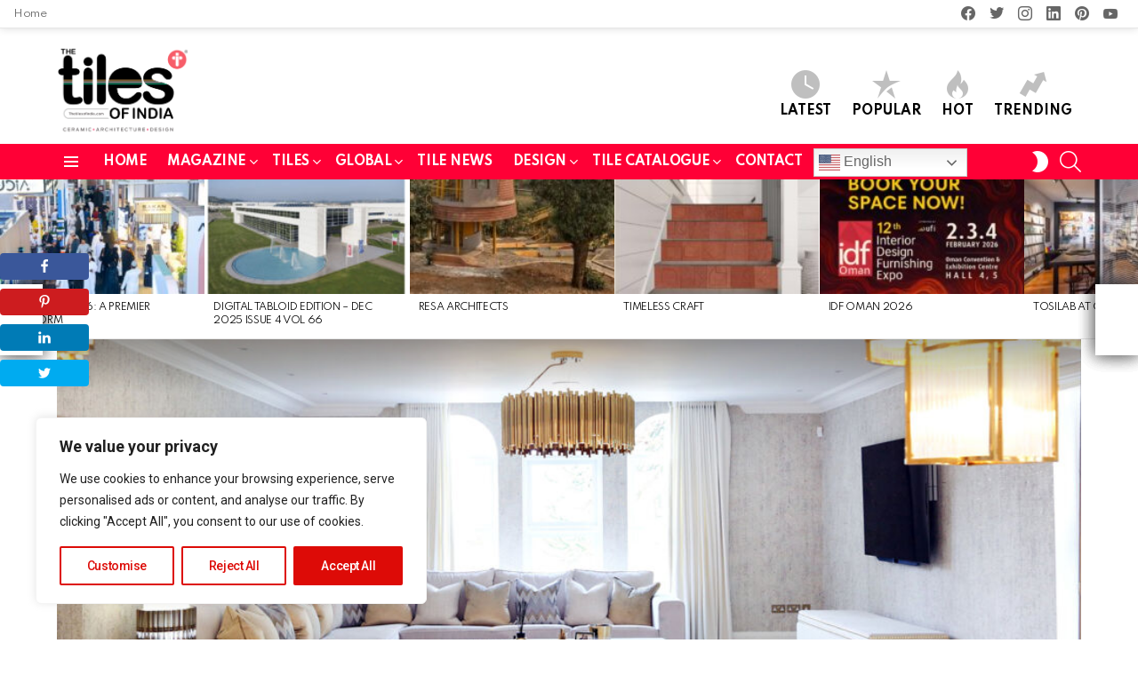

--- FILE ---
content_type: text/html; charset=UTF-8
request_url: https://www.thetilesofindia.com/global-tile-trends/modern-luxury-living-with-luxxu/
body_size: 52322
content:
<!DOCTYPE html>
<!--[if IE 8]>
<html class="no-js g1-off-outside lt-ie10 lt-ie9" id="ie8" lang="en-US" prefix="og: http://ogp.me/ns#" prefix="og: https://ogp.me/ns#"><![endif]-->
<!--[if IE 9]>
<html class="no-js g1-off-outside lt-ie10" id="ie9" lang="en-US" prefix="og: http://ogp.me/ns#" prefix="og: https://ogp.me/ns#"><![endif]-->
<!--[if !IE]><!-->
<html class="no-js g1-off-outside" lang="en-US" prefix="og: http://ogp.me/ns#" prefix="og: https://ogp.me/ns#"><!--<![endif]-->
<head><style>img.lazy{min-height:1px}</style><link href="https://www.thetilesofindia.com/wp-content/plugins/w3-total-cache/pub/js/lazyload.min.js" as="script">
	<meta charset="UTF-8"/>
	<link rel="profile" href="https://gmpg.org/xfn/11" />
	<link rel="pingback" href="https://www.thetilesofindia.com/xmlrpc.php"/>

	<style>
#wpadminbar #wp-admin-bar-wccp_free_top_button .ab-icon:before {
	content: "\f160";
	color: #02CA02;
	top: 3px;
}
#wpadminbar #wp-admin-bar-wccp_free_top_button .ab-icon {
	transform: rotate(45deg);
}
</style>

<meta name="viewport" content="initial-scale=1.0, minimum-scale=1.0, height=device-height, width=device-width" />
<meta property="og:locale" content="en_US" />
<meta property="og:type" content="article" />
<meta property="og:title" content="Modern luxury living with LUXXU" />
<meta property="og:description" content="Modern luxury living with LUXXU Modern luxury is all about blending beautiful designs and lush materials, LUXXU’s tailored design brings both along with an extra dash of classic style. Throughout the years, the concept of luxury living has certainly evolved in style and modern luxury is all about blending beautiful designs and lush materials, thus" />
<meta property="og:url" content="https://www.thetilesofindia.com/global-tile-trends/modern-luxury-living-with-luxxu/" />
<meta property="og:site_name" content="The Tiles of India" />
<meta property="article:section" content="Global Trends" />
<meta property="article:published_time" content="2021-05-05T13:50:37+05:30" />
<meta property="article:modified_time" content="2024-09-11T14:20:27+05:30" />
<meta property="og:updated_time" content="2024-09-11T14:20:27+05:30" />
<meta property="og:image" content="http://www.thetilesofindia.com/wp-content/uploads/2021/05/luxury-home-alderley-edge-1-1.jpg" />
<meta property="og:image:width" content="1000" />
<meta property="og:image:height" content="467" />

<!-- Open Graph Meta Tags generated by Blog2Social 873 - https://www.blog2social.com -->
<meta property="og:title" content="Modern luxury living with LUXXU"/>
<meta property="og:description" content="Modern luxury living with LUXXU



Modern luxury is all about blending beautiful designs and lush materials, LUXXU’s tailored design brings both along with an"/>
<meta property="og:url" content="/global-tile-trends/modern-luxury-living-with-luxxu/"/>
<meta property="og:image:alt" content="Modern luxury living"/>
<meta property="og:image" content="http://www.thetilesofindia.com/wp-content/uploads/2021/05/luxury-home-alderley-edge-1-1.jpg"/>
<meta property="og:image:width" content="1000" />
<meta property="og:image:height" content="467" />
<meta property="og:image:type" content="image/jpeg" />
<meta property="og:type" content="article"/>
<meta property="og:article:published_time" content="2021-05-05 13:50:37"/>
<meta property="og:article:modified_time" content="2024-09-11 14:20:27"/>
<!-- Open Graph Meta Tags generated by Blog2Social 873 - https://www.blog2social.com -->

<!-- Twitter Card generated by Blog2Social 873 - https://www.blog2social.com -->
<meta name="twitter:card" content="summary">
<meta name="twitter:title" content="Modern luxury living with LUXXU"/>
<meta name="twitter:description" content="Modern luxury living with LUXXU



Modern luxury is all about blending beautiful designs and lush materials, LUXXU’s tailored design brings both along with an"/>
<meta name="twitter:image" content="http://www.thetilesofindia.com/wp-content/uploads/2021/05/luxury-home-alderley-edge-1-1.jpg"/>
<meta name="twitter:image:alt" content="Modern luxury living"/>
<!-- Twitter Card generated by Blog2Social 873 - https://www.blog2social.com -->
<meta name="author" content="The Tiles of India"/>

<!-- Search Engine Optimization by Rank Math - https://rankmath.com/ -->
<title>Modern luxury living with LUXXU - The Tiles of India</title>
<meta name="description" content="Modern luxury is all about blending beautiful designs and lush materials, LUXXU’s tailored design brings both along with an extra dash of classic style."/>
<meta name="robots" content="follow, index, max-snippet:-1, max-video-preview:-1, max-image-preview:large"/>
<link rel="canonical" href="https://www.thetilesofindia.com/global-tile-trends/modern-luxury-living-with-luxxu/" />
<meta property="og:locale" content="en_US" />
<meta property="og:type" content="article" />
<meta property="og:title" content="Modern luxury living with LUXXU - The Tiles of India" />
<meta property="og:description" content="Modern luxury is all about blending beautiful designs and lush materials, LUXXU’s tailored design brings both along with an extra dash of classic style." />
<meta property="og:url" content="https://www.thetilesofindia.com/global-tile-trends/modern-luxury-living-with-luxxu/" />
<meta property="og:site_name" content="The Tiles of India" />
<meta property="article:publisher" content="https://www.facebook.com/thetilesofindia" />
<meta property="article:section" content="Global Trends" />
<meta property="og:updated_time" content="2024-09-11T14:20:27+05:30" />
<meta property="og:image" content="https://www.thetilesofindia.com/wp-content/uploads/2021/05/luxury-home-alderley-edge-1-1.jpg" />
<meta property="og:image:secure_url" content="https://www.thetilesofindia.com/wp-content/uploads/2021/05/luxury-home-alderley-edge-1-1.jpg" />
<meta property="og:image:width" content="1000" />
<meta property="og:image:height" content="467" />
<meta property="og:image:alt" content="Modern luxury living" />
<meta property="og:image:type" content="image/jpeg" />
<meta property="article:published_time" content="2021-05-05T13:50:37+05:30" />
<meta property="article:modified_time" content="2024-09-11T14:20:27+05:30" />
<meta name="twitter:card" content="summary_large_image" />
<meta name="twitter:title" content="Modern luxury living with LUXXU - The Tiles of India" />
<meta name="twitter:description" content="Modern luxury is all about blending beautiful designs and lush materials, LUXXU’s tailored design brings both along with an extra dash of classic style." />
<meta name="twitter:image" content="https://www.thetilesofindia.com/wp-content/uploads/2021/05/luxury-home-alderley-edge-1-1.jpg" />
<meta name="twitter:label1" content="Written by" />
<meta name="twitter:data1" content="The Tiles of India" />
<meta name="twitter:label2" content="Time to read" />
<meta name="twitter:data2" content="2 minutes" />
<script type="application/ld+json" class="rank-math-schema">{"@context":"https://schema.org","@graph":[{"@type":"Organization","@id":"https://www.thetilesofindia.com/#organization","name":"The Tiles of India","url":"https://www.thetilesofindia.com","sameAs":["https://www.facebook.com/thetilesofindia"],"logo":{"@type":"ImageObject","@id":"https://www.thetilesofindia.com/#logo","url":"https://www.thetilesofindia.com/wp-content/uploads/2021/12/tti-logo_NEW-1.png","contentUrl":"https://www.thetilesofindia.com/wp-content/uploads/2021/12/tti-logo_NEW-1.png","caption":"The Tiles of India","inLanguage":"en-US","width":"311","height":"215"},"description":"The Tiles of India is an bi-monthly Architecture/Design magazine focussed at Design &amp; Tiles And it is the only publication in India representing the Indian Tile Industry Globally for well over 12 years now. The Tiles of India offers a range of services for the tile industry, including publication, promotion, and education."},{"@type":"WebSite","@id":"https://www.thetilesofindia.com/#website","url":"https://www.thetilesofindia.com","name":"The Tiles of India","publisher":{"@id":"https://www.thetilesofindia.com/#organization"},"inLanguage":"en-US"},{"@type":"ImageObject","@id":"https://www.thetilesofindia.com/wp-content/uploads/2021/05/luxury-home-alderley-edge-1-1.jpg","url":"https://www.thetilesofindia.com/wp-content/uploads/2021/05/luxury-home-alderley-edge-1-1.jpg","width":"1000","height":"467","caption":"Modern luxury living","inLanguage":"en-US"},{"@type":"BreadcrumbList","@id":"https://www.thetilesofindia.com/global-tile-trends/modern-luxury-living-with-luxxu/#breadcrumb","itemListElement":[{"@type":"ListItem","position":"1","item":{"@id":"https://www.thetilesofindia.com","name":"Home"}},{"@type":"ListItem","position":"2","item":{"@id":"https://www.thetilesofindia.com/global-tile-trends/","name":"Global Trends"}},{"@type":"ListItem","position":"3","item":{"@id":"https://www.thetilesofindia.com/global-tile-trends/modern-luxury-living-with-luxxu/","name":"Modern luxury living with LUXXU"}}]},{"@type":"WebPage","@id":"https://www.thetilesofindia.com/global-tile-trends/modern-luxury-living-with-luxxu/#webpage","url":"https://www.thetilesofindia.com/global-tile-trends/modern-luxury-living-with-luxxu/","name":"Modern luxury living with LUXXU - The Tiles of India","datePublished":"2021-05-05T13:50:37+05:30","dateModified":"2024-09-11T14:20:27+05:30","isPartOf":{"@id":"https://www.thetilesofindia.com/#website"},"primaryImageOfPage":{"@id":"https://www.thetilesofindia.com/wp-content/uploads/2021/05/luxury-home-alderley-edge-1-1.jpg"},"inLanguage":"en-US","breadcrumb":{"@id":"https://www.thetilesofindia.com/global-tile-trends/modern-luxury-living-with-luxxu/#breadcrumb"}},{"@type":"Person","@id":"https://www.thetilesofindia.com/author/the-tiles-of-india/","name":"The Tiles of India","url":"https://www.thetilesofindia.com/author/the-tiles-of-india/","image":{"@type":"ImageObject","@id":"https://secure.gravatar.com/avatar/5359143a56ddf4c2afe48fad8dc67e547aebd6aaeadbfd2493758b992a9d12d9?s=96&amp;d=identicon&amp;r=g","url":"https://secure.gravatar.com/avatar/5359143a56ddf4c2afe48fad8dc67e547aebd6aaeadbfd2493758b992a9d12d9?s=96&amp;d=identicon&amp;r=g","caption":"The Tiles of India","inLanguage":"en-US"},"worksFor":{"@id":"https://www.thetilesofindia.com/#organization"}},{"@type":"BlogPosting","headline":"Modern luxury living with LUXXU - The Tiles of India","keywords":"Modern luxury living","datePublished":"2021-05-05T13:50:37+05:30","dateModified":"2024-09-11T14:20:27+05:30","articleSection":"Global Trends","author":{"@id":"https://www.thetilesofindia.com/author/the-tiles-of-india/","name":"The Tiles of India"},"publisher":{"@id":"https://www.thetilesofindia.com/#organization"},"description":"Modern luxury is all about blending beautiful designs and lush materials, LUXXU\u2019s tailored design brings both along with an extra dash of classic style.","name":"Modern luxury living with LUXXU - The Tiles of India","@id":"https://www.thetilesofindia.com/global-tile-trends/modern-luxury-living-with-luxxu/#richSnippet","isPartOf":{"@id":"https://www.thetilesofindia.com/global-tile-trends/modern-luxury-living-with-luxxu/#webpage"},"image":{"@id":"https://www.thetilesofindia.com/wp-content/uploads/2021/05/luxury-home-alderley-edge-1-1.jpg"},"inLanguage":"en-US","mainEntityOfPage":{"@id":"https://www.thetilesofindia.com/global-tile-trends/modern-luxury-living-with-luxxu/#webpage"}}]}</script>
<!-- /Rank Math WordPress SEO plugin -->

<link rel='dns-prefetch' href='//fonts.googleapis.com' />
<link rel='preconnect' href='https://fonts.gstatic.com' />
<link rel="alternate" type="application/rss+xml" title="The Tiles of India &raquo; Feed" href="https://www.thetilesofindia.com/feed/" />
<link rel="alternate" type="application/rss+xml" title="The Tiles of India &raquo; Comments Feed" href="https://www.thetilesofindia.com/comments/feed/" />
<script type="text/javascript" id="wpp-js" src="https://www.thetilesofindia.com/wp-content/plugins/wordpress-popular-posts/assets/js/wpp.min.js?ver=7.3.6" data-sampling="0" data-sampling-rate="100" data-api-url="https://www.thetilesofindia.com/wp-json/wordpress-popular-posts" data-post-id="12589" data-token="69d9de19fe" data-lang="0" data-debug="0"></script>
<link rel="alternate" type="application/rss+xml" title="The Tiles of India &raquo; Modern luxury living with LUXXU Comments Feed" href="https://www.thetilesofindia.com/global-tile-trends/modern-luxury-living-with-luxxu/feed/" />
<link rel="alternate" title="oEmbed (JSON)" type="application/json+oembed" href="https://www.thetilesofindia.com/wp-json/oembed/1.0/embed?url=https%3A%2F%2Fwww.thetilesofindia.com%2Fglobal-tile-trends%2Fmodern-luxury-living-with-luxxu%2F" />
<link rel="alternate" title="oEmbed (XML)" type="text/xml+oembed" href="https://www.thetilesofindia.com/wp-json/oembed/1.0/embed?url=https%3A%2F%2Fwww.thetilesofindia.com%2Fglobal-tile-trends%2Fmodern-luxury-living-with-luxxu%2F&#038;format=xml" />
<link rel="alternate" type="application/rss+xml" title="The Tiles of India &raquo; Stories Feed" href="https://www.thetilesofindia.com/web-stories/feed/"><style id='wp-img-auto-sizes-contain-inline-css' type='text/css'>
img:is([sizes=auto i],[sizes^="auto," i]){contain-intrinsic-size:3000px 1500px}
/*# sourceURL=wp-img-auto-sizes-contain-inline-css */
</style>
<style id='wp-emoji-styles-inline-css' type='text/css'>

	img.wp-smiley, img.emoji {
		display: inline !important;
		border: none !important;
		box-shadow: none !important;
		height: 1em !important;
		width: 1em !important;
		margin: 0 0.07em !important;
		vertical-align: -0.1em !important;
		background: none !important;
		padding: 0 !important;
	}
/*# sourceURL=wp-emoji-styles-inline-css */
</style>
<style id='classic-theme-styles-inline-css' type='text/css'>
/*! This file is auto-generated */
.wp-block-button__link{color:#fff;background-color:#32373c;border-radius:9999px;box-shadow:none;text-decoration:none;padding:calc(.667em + 2px) calc(1.333em + 2px);font-size:1.125em}.wp-block-file__button{background:#32373c;color:#fff;text-decoration:none}
/*# sourceURL=/wp-includes/css/classic-themes.min.css */
</style>
<link rel='stylesheet' id='adace-style-css' href='https://www.thetilesofindia.com/wp-content/plugins/ad-ace/assets/css/style.min.css?ver=1.3.28' type='text/css' media='all' />
<link rel='stylesheet' id='shoppable-images-css-css' href='https://www.thetilesofindia.com/wp-content/plugins/ad-ace/assets/css/shoppable-images-front.min.css?ver=1.3.28' type='text/css' media='all' />
<link rel='stylesheet' id='cace-all-css' href='https://www.thetilesofindia.com/wp-content/plugins/comment-ace/assets/css/all.min.css?ver=1.0.8' type='text/css' media='all' />
<link rel='stylesheet' id='humix-icon-style-css' href='https://www.thetilesofindia.com/wp-content/plugins/humix/humix-block/./src/assets/humix-icon.css?ver=6.9' type='text/css' media='all' />
<link rel='stylesheet' id='mace-lazy-load-youtube-css' href='https://www.thetilesofindia.com/wp-content/plugins/media-ace/includes/lazy-load/assets/css/youtube.min.css?ver=1.4.13' type='text/css' media='all' />
<link rel='stylesheet' id='mace-gallery-css' href='https://www.thetilesofindia.com/wp-content/plugins/media-ace/includes/gallery/css/gallery.min.css?ver=6.9' type='text/css' media='all' />
<link rel='stylesheet' id='jquery-magnific-popup-css' href='https://www.thetilesofindia.com/wp-content/plugins/snax/assets/js/jquery.magnific-popup/magnific-popup.css?ver=6.9' type='text/css' media='all' />
<link rel='stylesheet' id='snax-css' href='https://www.thetilesofindia.com/wp-content/plugins/snax/css/snax.min.css?ver=1.94' type='text/css' media='all' />
<link rel='stylesheet' id='wyr-main-css' href='https://www.thetilesofindia.com/wp-content/plugins/whats-your-reaction/css/main.min.css?ver=1.3.20' type='text/css' media='all' />
<link rel='stylesheet' id='wordpress-popular-posts-css-css' href='https://www.thetilesofindia.com/wp-content/plugins/wordpress-popular-posts/assets/css/wpp.css?ver=7.3.6' type='text/css' media='all' />
<link rel='stylesheet' id='g1-main-css' href='https://www.thetilesofindia.com/wp-content/themes/bimber/css/9.2.5/styles/original-2018/all-light.min.css?ver=9.2.5' type='text/css' media='all' />
<link rel='stylesheet' id='bimber-single-css' href='https://www.thetilesofindia.com/wp-content/themes/bimber/css/9.2.5/styles/original-2018/single-light.min.css?ver=9.2.5' type='text/css' media='all' />
<link rel='stylesheet' id='bimber-comments-css' href='https://www.thetilesofindia.com/wp-content/themes/bimber/css/9.2.5/styles/original-2018/comments-light.min.css?ver=9.2.5' type='text/css' media='all' />
<link rel='stylesheet' id='bimber-google-fonts-css' href='//fonts.googleapis.com/css?family=Roboto%3A400%2C300%2C500%2C600%2C700%2C900%7CSpartan%3A400%2C300%2C600%2C700%2C800&#038;subset=latin%2Clatin-ext&#038;display=swap&#038;ver=9.2.5' type='text/css' media='all' />
<link rel='stylesheet' id='bimber-dynamic-style-css' href='https://www.thetilesofindia.com/wp-content/uploads/dynamic-style-1741859863.css' type='text/css' media='all' />
<link rel='stylesheet' id='subscribe-forms-css-css' href='https://www.thetilesofindia.com/wp-content/plugins/easy-social-share-buttons3/assets/modules/subscribe-forms.min.css?ver=8.8' type='text/css' media='all' />
<link rel='stylesheet' id='easy-social-share-buttons-css' href='https://www.thetilesofindia.com/wp-content/plugins/easy-social-share-buttons3/assets/css/easy-social-share-buttons.min.css?ver=8.8' type='text/css' media='all' />
<style id='easy-social-share-buttons-inline-css' type='text/css'>
.essb_topbar .essb_topbar_inner{max-width:1152px;margin:0 auto;padding-left:0;padding-right:0;}.essb_topbar{margin-top:-200px;}@media (max-width: 768px){.essb-mobile-sharebar, .essb-mobile-sharepoint, .essb-mobile-sharebottom, .essb-mobile-sharebottom .essb_links, .essb-mobile-sharebar-window .essb_links, .essb-mobile-sharepoint .essb_links{display:block;}.essb-mobile-sharebar .essb_native_buttons, .essb-mobile-sharepoint .essb_native_buttons, .essb-mobile-sharebottom .essb_native_buttons, .essb-mobile-sharebottom .essb_native_item, .essb-mobile-sharebar-window .essb_native_item, .essb-mobile-sharepoint .essb_native_item{display:none;}}@media (min-width: 768px){.essb-mobile-sharebar, .essb-mobile-sharepoint, .essb-mobile-sharebottom{display:none;}}
/*# sourceURL=easy-social-share-buttons-inline-css */
</style>
<link rel='stylesheet' id='cace-form-css' href='https://www.thetilesofindia.com/wp-content/plugins/comment-ace/assets/css/form.min.css?ver=1.0.8' type='text/css' media='all' />
<link rel='stylesheet' id='bimber-snax-extra-css' href='https://www.thetilesofindia.com/wp-content/themes/bimber/css/9.2.5/styles/original-2018/snax-extra-light.min.css?ver=9.2.5' type='text/css' media='all' />
<link rel='stylesheet' id='bimber-essb-css' href='https://www.thetilesofindia.com/wp-content/themes/bimber/css/9.2.5/styles/original-2018/essb-light.min.css?ver=9.2.5' type='text/css' media='all' />
<link rel='stylesheet' id='bimber-mashshare-css' href='https://www.thetilesofindia.com/wp-content/themes/bimber/css/9.2.5/styles/original-2018/mashshare-light.min.css?ver=9.2.5' type='text/css' media='all' />
<script type="text/javascript" id="cookie-law-info-js-extra">
/* <![CDATA[ */
var _ckyConfig = {"_ipData":[],"_assetsURL":"https://www.thetilesofindia.com/wp-content/plugins/cookie-law-info/lite/frontend/images/","_publicURL":"https://www.thetilesofindia.com","_expiry":"365","_categories":[{"name":"Necessary","slug":"necessary","isNecessary":true,"ccpaDoNotSell":true,"cookies":[],"active":true,"defaultConsent":{"gdpr":true,"ccpa":true}},{"name":"Functional","slug":"functional","isNecessary":false,"ccpaDoNotSell":true,"cookies":[],"active":true,"defaultConsent":{"gdpr":false,"ccpa":false}},{"name":"Analytics","slug":"analytics","isNecessary":false,"ccpaDoNotSell":true,"cookies":[],"active":true,"defaultConsent":{"gdpr":false,"ccpa":false}},{"name":"Performance","slug":"performance","isNecessary":false,"ccpaDoNotSell":true,"cookies":[],"active":true,"defaultConsent":{"gdpr":false,"ccpa":false}},{"name":"Advertisement","slug":"advertisement","isNecessary":false,"ccpaDoNotSell":true,"cookies":[],"active":true,"defaultConsent":{"gdpr":false,"ccpa":false}}],"_activeLaw":"gdpr","_rootDomain":"","_block":"1","_showBanner":"1","_bannerConfig":{"settings":{"type":"box","preferenceCenterType":"popup","position":"bottom-left","applicableLaw":"gdpr"},"behaviours":{"reloadBannerOnAccept":false,"loadAnalyticsByDefault":false,"animations":{"onLoad":"animate","onHide":"sticky"}},"config":{"revisitConsent":{"status":true,"tag":"revisit-consent","position":"bottom-left","meta":{"url":"#"},"styles":{"background-color":"#0056A7"},"elements":{"title":{"type":"text","tag":"revisit-consent-title","status":true,"styles":{"color":"#0056a7"}}}},"preferenceCenter":{"toggle":{"status":true,"tag":"detail-category-toggle","type":"toggle","states":{"active":{"styles":{"background-color":"#1863DC"}},"inactive":{"styles":{"background-color":"#D0D5D2"}}}}},"categoryPreview":{"status":false,"toggle":{"status":true,"tag":"detail-category-preview-toggle","type":"toggle","states":{"active":{"styles":{"background-color":"#1863DC"}},"inactive":{"styles":{"background-color":"#D0D5D2"}}}}},"videoPlaceholder":{"status":true,"styles":{"background-color":"#000000","border-color":"#000000","color":"#ffffff"}},"readMore":{"status":false,"tag":"readmore-button","type":"link","meta":{"noFollow":true,"newTab":true},"styles":{"color":"#DD0B07","background-color":"transparent","border-color":"transparent"}},"showMore":{"status":true,"tag":"show-desc-button","type":"button","styles":{"color":"#1863DC"}},"showLess":{"status":true,"tag":"hide-desc-button","type":"button","styles":{"color":"#1863DC"}},"alwaysActive":{"status":true,"tag":"always-active","styles":{"color":"#008000"}},"manualLinks":{"status":true,"tag":"manual-links","type":"link","styles":{"color":"#1863DC"}},"auditTable":{"status":true},"optOption":{"status":true,"toggle":{"status":true,"tag":"optout-option-toggle","type":"toggle","states":{"active":{"styles":{"background-color":"#1863dc"}},"inactive":{"styles":{"background-color":"#FFFFFF"}}}}}}},"_version":"3.3.9.1","_logConsent":"1","_tags":[{"tag":"accept-button","styles":{"color":"#FFFFFF","background-color":"#DD0B07","border-color":"#DD0B07"}},{"tag":"reject-button","styles":{"color":"#DD0B07","background-color":"transparent","border-color":"#DD0B07"}},{"tag":"settings-button","styles":{"color":"#DD0B07","background-color":"transparent","border-color":"#DD0B07"}},{"tag":"readmore-button","styles":{"color":"#DD0B07","background-color":"transparent","border-color":"transparent"}},{"tag":"donotsell-button","styles":{"color":"#1863DC","background-color":"transparent","border-color":"transparent"}},{"tag":"show-desc-button","styles":{"color":"#1863DC"}},{"tag":"hide-desc-button","styles":{"color":"#1863DC"}},{"tag":"cky-always-active","styles":[]},{"tag":"cky-link","styles":[]},{"tag":"accept-button","styles":{"color":"#FFFFFF","background-color":"#DD0B07","border-color":"#DD0B07"}},{"tag":"revisit-consent","styles":{"background-color":"#0056A7"}}],"_shortCodes":[{"key":"cky_readmore","content":"\u003Ca href=\"#\" class=\"cky-policy\" aria-label=\"Cookie Policy\" target=\"_blank\" rel=\"noopener\" data-cky-tag=\"readmore-button\"\u003ECookie Policy\u003C/a\u003E","tag":"readmore-button","status":false,"attributes":{"rel":"nofollow","target":"_blank"}},{"key":"cky_show_desc","content":"\u003Cbutton class=\"cky-show-desc-btn\" data-cky-tag=\"show-desc-button\" aria-label=\"Show more\"\u003EShow more\u003C/button\u003E","tag":"show-desc-button","status":true,"attributes":[]},{"key":"cky_hide_desc","content":"\u003Cbutton class=\"cky-show-desc-btn\" data-cky-tag=\"hide-desc-button\" aria-label=\"Show less\"\u003EShow less\u003C/button\u003E","tag":"hide-desc-button","status":true,"attributes":[]},{"key":"cky_optout_show_desc","content":"[cky_optout_show_desc]","tag":"optout-show-desc-button","status":true,"attributes":[]},{"key":"cky_optout_hide_desc","content":"[cky_optout_hide_desc]","tag":"optout-hide-desc-button","status":true,"attributes":[]},{"key":"cky_category_toggle_label","content":"[cky_{{status}}_category_label] [cky_preference_{{category_slug}}_title]","tag":"","status":true,"attributes":[]},{"key":"cky_enable_category_label","content":"Enable","tag":"","status":true,"attributes":[]},{"key":"cky_disable_category_label","content":"Disable","tag":"","status":true,"attributes":[]},{"key":"cky_video_placeholder","content":"\u003Cdiv class=\"video-placeholder-normal\" data-cky-tag=\"video-placeholder\" id=\"[UNIQUEID]\"\u003E\u003Cp class=\"video-placeholder-text-normal\" data-cky-tag=\"placeholder-title\"\u003EPlease accept cookies to access this content\u003C/p\u003E\u003C/div\u003E","tag":"","status":true,"attributes":[]},{"key":"cky_enable_optout_label","content":"Enable","tag":"","status":true,"attributes":[]},{"key":"cky_disable_optout_label","content":"Disable","tag":"","status":true,"attributes":[]},{"key":"cky_optout_toggle_label","content":"[cky_{{status}}_optout_label] [cky_optout_option_title]","tag":"","status":true,"attributes":[]},{"key":"cky_optout_option_title","content":"Do Not Sell or Share My Personal Information","tag":"","status":true,"attributes":[]},{"key":"cky_optout_close_label","content":"Close","tag":"","status":true,"attributes":[]},{"key":"cky_preference_close_label","content":"Close","tag":"","status":true,"attributes":[]}],"_rtl":"","_language":"en","_providersToBlock":[]};
var _ckyStyles = {"css":".cky-overlay{background: #000000; opacity: 0.4; position: fixed; top: 0; left: 0; width: 100%; height: 100%; z-index: 99999999;}.cky-hide{display: none;}.cky-btn-revisit-wrapper{display: flex; align-items: center; justify-content: center; background: #0056a7; width: 45px; height: 45px; border-radius: 50%; position: fixed; z-index: 999999; cursor: pointer;}.cky-revisit-bottom-left{bottom: 15px; left: 15px;}.cky-revisit-bottom-right{bottom: 15px; right: 15px;}.cky-btn-revisit-wrapper .cky-btn-revisit{display: flex; align-items: center; justify-content: center; background: none; border: none; cursor: pointer; position: relative; margin: 0; padding: 0;}.cky-btn-revisit-wrapper .cky-btn-revisit img{max-width: fit-content; margin: 0; height: 30px; width: 30px;}.cky-revisit-bottom-left:hover::before{content: attr(data-tooltip); position: absolute; background: #4e4b66; color: #ffffff; left: calc(100% + 7px); font-size: 12px; line-height: 16px; width: max-content; padding: 4px 8px; border-radius: 4px;}.cky-revisit-bottom-left:hover::after{position: absolute; content: \"\"; border: 5px solid transparent; left: calc(100% + 2px); border-left-width: 0; border-right-color: #4e4b66;}.cky-revisit-bottom-right:hover::before{content: attr(data-tooltip); position: absolute; background: #4e4b66; color: #ffffff; right: calc(100% + 7px); font-size: 12px; line-height: 16px; width: max-content; padding: 4px 8px; border-radius: 4px;}.cky-revisit-bottom-right:hover::after{position: absolute; content: \"\"; border: 5px solid transparent; right: calc(100% + 2px); border-right-width: 0; border-left-color: #4e4b66;}.cky-revisit-hide{display: none;}.cky-consent-container{position: fixed; width: 440px; box-sizing: border-box; z-index: 9999999; border-radius: 6px;}.cky-consent-container .cky-consent-bar{background: #ffffff; border: 1px solid; padding: 20px 26px; box-shadow: 0 -1px 10px 0 #acabab4d; border-radius: 6px;}.cky-box-bottom-left{bottom: 40px; left: 40px;}.cky-box-bottom-right{bottom: 40px; right: 40px;}.cky-box-top-left{top: 40px; left: 40px;}.cky-box-top-right{top: 40px; right: 40px;}.cky-custom-brand-logo-wrapper .cky-custom-brand-logo{width: 100px; height: auto; margin: 0 0 12px 0;}.cky-notice .cky-title{color: #212121; font-weight: 700; font-size: 18px; line-height: 24px; margin: 0 0 12px 0;}.cky-notice-des *,.cky-preference-content-wrapper *,.cky-accordion-header-des *,.cky-gpc-wrapper .cky-gpc-desc *{font-size: 14px;}.cky-notice-des{color: #212121; font-size: 14px; line-height: 24px; font-weight: 400;}.cky-notice-des img{height: 25px; width: 25px;}.cky-consent-bar .cky-notice-des p,.cky-gpc-wrapper .cky-gpc-desc p,.cky-preference-body-wrapper .cky-preference-content-wrapper p,.cky-accordion-header-wrapper .cky-accordion-header-des p,.cky-cookie-des-table li div:last-child p{color: inherit; margin-top: 0; overflow-wrap: break-word;}.cky-notice-des P:last-child,.cky-preference-content-wrapper p:last-child,.cky-cookie-des-table li div:last-child p:last-child,.cky-gpc-wrapper .cky-gpc-desc p:last-child{margin-bottom: 0;}.cky-notice-des a.cky-policy,.cky-notice-des button.cky-policy{font-size: 14px; color: #1863dc; white-space: nowrap; cursor: pointer; background: transparent; border: 1px solid; text-decoration: underline;}.cky-notice-des button.cky-policy{padding: 0;}.cky-notice-des a.cky-policy:focus-visible,.cky-notice-des button.cky-policy:focus-visible,.cky-preference-content-wrapper .cky-show-desc-btn:focus-visible,.cky-accordion-header .cky-accordion-btn:focus-visible,.cky-preference-header .cky-btn-close:focus-visible,.cky-switch input[type=\"checkbox\"]:focus-visible,.cky-footer-wrapper a:focus-visible,.cky-btn:focus-visible{outline: 2px solid #1863dc; outline-offset: 2px;}.cky-btn:focus:not(:focus-visible),.cky-accordion-header .cky-accordion-btn:focus:not(:focus-visible),.cky-preference-content-wrapper .cky-show-desc-btn:focus:not(:focus-visible),.cky-btn-revisit-wrapper .cky-btn-revisit:focus:not(:focus-visible),.cky-preference-header .cky-btn-close:focus:not(:focus-visible),.cky-consent-bar .cky-banner-btn-close:focus:not(:focus-visible){outline: 0;}button.cky-show-desc-btn:not(:hover):not(:active){color: #1863dc; background: transparent;}button.cky-accordion-btn:not(:hover):not(:active),button.cky-banner-btn-close:not(:hover):not(:active),button.cky-btn-revisit:not(:hover):not(:active),button.cky-btn-close:not(:hover):not(:active){background: transparent;}.cky-consent-bar button:hover,.cky-modal.cky-modal-open button:hover,.cky-consent-bar button:focus,.cky-modal.cky-modal-open button:focus{text-decoration: none;}.cky-notice-btn-wrapper{display: flex; justify-content: flex-start; align-items: center; flex-wrap: wrap; margin-top: 16px;}.cky-notice-btn-wrapper .cky-btn{text-shadow: none; box-shadow: none;}.cky-btn{flex: auto; max-width: 100%; font-size: 14px; font-family: inherit; line-height: 24px; padding: 8px; font-weight: 500; margin: 0 8px 0 0; border-radius: 2px; cursor: pointer; text-align: center; text-transform: none; min-height: 0;}.cky-btn:hover{opacity: 0.8;}.cky-btn-customize{color: #1863dc; background: transparent; border: 2px solid #1863dc;}.cky-btn-reject{color: #1863dc; background: transparent; border: 2px solid #1863dc;}.cky-btn-accept{background: #1863dc; color: #ffffff; border: 2px solid #1863dc;}.cky-btn:last-child{margin-right: 0;}@media (max-width: 576px){.cky-box-bottom-left{bottom: 0; left: 0;}.cky-box-bottom-right{bottom: 0; right: 0;}.cky-box-top-left{top: 0; left: 0;}.cky-box-top-right{top: 0; right: 0;}}@media (max-width: 440px){.cky-box-bottom-left, .cky-box-bottom-right, .cky-box-top-left, .cky-box-top-right{width: 100%; max-width: 100%;}.cky-consent-container .cky-consent-bar{padding: 20px 0;}.cky-custom-brand-logo-wrapper, .cky-notice .cky-title, .cky-notice-des, .cky-notice-btn-wrapper{padding: 0 24px;}.cky-notice-des{max-height: 40vh; overflow-y: scroll;}.cky-notice-btn-wrapper{flex-direction: column; margin-top: 0;}.cky-btn{width: 100%; margin: 10px 0 0 0;}.cky-notice-btn-wrapper .cky-btn-customize{order: 2;}.cky-notice-btn-wrapper .cky-btn-reject{order: 3;}.cky-notice-btn-wrapper .cky-btn-accept{order: 1; margin-top: 16px;}}@media (max-width: 352px){.cky-notice .cky-title{font-size: 16px;}.cky-notice-des *{font-size: 12px;}.cky-notice-des, .cky-btn{font-size: 12px;}}.cky-modal.cky-modal-open{display: flex; visibility: visible; -webkit-transform: translate(-50%, -50%); -moz-transform: translate(-50%, -50%); -ms-transform: translate(-50%, -50%); -o-transform: translate(-50%, -50%); transform: translate(-50%, -50%); top: 50%; left: 50%; transition: all 1s ease;}.cky-modal{box-shadow: 0 32px 68px rgba(0, 0, 0, 0.3); margin: 0 auto; position: fixed; max-width: 100%; background: #ffffff; top: 50%; box-sizing: border-box; border-radius: 6px; z-index: 999999999; color: #212121; -webkit-transform: translate(-50%, 100%); -moz-transform: translate(-50%, 100%); -ms-transform: translate(-50%, 100%); -o-transform: translate(-50%, 100%); transform: translate(-50%, 100%); visibility: hidden; transition: all 0s ease;}.cky-preference-center{max-height: 79vh; overflow: hidden; width: 845px; overflow: hidden; flex: 1 1 0; display: flex; flex-direction: column; border-radius: 6px;}.cky-preference-header{display: flex; align-items: center; justify-content: space-between; padding: 22px 24px; border-bottom: 1px solid;}.cky-preference-header .cky-preference-title{font-size: 18px; font-weight: 700; line-height: 24px;}.cky-preference-header .cky-btn-close{margin: 0; cursor: pointer; vertical-align: middle; padding: 0; background: none; border: none; width: auto; height: auto; min-height: 0; line-height: 0; text-shadow: none; box-shadow: none;}.cky-preference-header .cky-btn-close img{margin: 0; height: 10px; width: 10px;}.cky-preference-body-wrapper{padding: 0 24px; flex: 1; overflow: auto; box-sizing: border-box;}.cky-preference-content-wrapper,.cky-gpc-wrapper .cky-gpc-desc{font-size: 14px; line-height: 24px; font-weight: 400; padding: 12px 0;}.cky-preference-content-wrapper{border-bottom: 1px solid;}.cky-preference-content-wrapper img{height: 25px; width: 25px;}.cky-preference-content-wrapper .cky-show-desc-btn{font-size: 14px; font-family: inherit; color: #1863dc; text-decoration: none; line-height: 24px; padding: 0; margin: 0; white-space: nowrap; cursor: pointer; background: transparent; border-color: transparent; text-transform: none; min-height: 0; text-shadow: none; box-shadow: none;}.cky-accordion-wrapper{margin-bottom: 10px;}.cky-accordion{border-bottom: 1px solid;}.cky-accordion:last-child{border-bottom: none;}.cky-accordion .cky-accordion-item{display: flex; margin-top: 10px;}.cky-accordion .cky-accordion-body{display: none;}.cky-accordion.cky-accordion-active .cky-accordion-body{display: block; padding: 0 22px; margin-bottom: 16px;}.cky-accordion-header-wrapper{cursor: pointer; width: 100%;}.cky-accordion-item .cky-accordion-header{display: flex; justify-content: space-between; align-items: center;}.cky-accordion-header .cky-accordion-btn{font-size: 16px; font-family: inherit; color: #212121; line-height: 24px; background: none; border: none; font-weight: 700; padding: 0; margin: 0; cursor: pointer; text-transform: none; min-height: 0; text-shadow: none; box-shadow: none;}.cky-accordion-header .cky-always-active{color: #008000; font-weight: 600; line-height: 24px; font-size: 14px;}.cky-accordion-header-des{font-size: 14px; line-height: 24px; margin: 10px 0 16px 0;}.cky-accordion-chevron{margin-right: 22px; position: relative; cursor: pointer;}.cky-accordion-chevron-hide{display: none;}.cky-accordion .cky-accordion-chevron i::before{content: \"\"; position: absolute; border-right: 1.4px solid; border-bottom: 1.4px solid; border-color: inherit; height: 6px; width: 6px; -webkit-transform: rotate(-45deg); -moz-transform: rotate(-45deg); -ms-transform: rotate(-45deg); -o-transform: rotate(-45deg); transform: rotate(-45deg); transition: all 0.2s ease-in-out; top: 8px;}.cky-accordion.cky-accordion-active .cky-accordion-chevron i::before{-webkit-transform: rotate(45deg); -moz-transform: rotate(45deg); -ms-transform: rotate(45deg); -o-transform: rotate(45deg); transform: rotate(45deg);}.cky-audit-table{background: #f4f4f4; border-radius: 6px;}.cky-audit-table .cky-empty-cookies-text{color: inherit; font-size: 12px; line-height: 24px; margin: 0; padding: 10px;}.cky-audit-table .cky-cookie-des-table{font-size: 12px; line-height: 24px; font-weight: normal; padding: 15px 10px; border-bottom: 1px solid; border-bottom-color: inherit; margin: 0;}.cky-audit-table .cky-cookie-des-table:last-child{border-bottom: none;}.cky-audit-table .cky-cookie-des-table li{list-style-type: none; display: flex; padding: 3px 0;}.cky-audit-table .cky-cookie-des-table li:first-child{padding-top: 0;}.cky-cookie-des-table li div:first-child{width: 100px; font-weight: 600; word-break: break-word; word-wrap: break-word;}.cky-cookie-des-table li div:last-child{flex: 1; word-break: break-word; word-wrap: break-word; margin-left: 8px;}.cky-footer-shadow{display: block; width: 100%; height: 40px; background: linear-gradient(180deg, rgba(255, 255, 255, 0) 0%, #ffffff 100%); position: absolute; bottom: calc(100% - 1px);}.cky-footer-wrapper{position: relative;}.cky-prefrence-btn-wrapper{display: flex; flex-wrap: wrap; align-items: center; justify-content: center; padding: 22px 24px; border-top: 1px solid;}.cky-prefrence-btn-wrapper .cky-btn{flex: auto; max-width: 100%; text-shadow: none; box-shadow: none;}.cky-btn-preferences{color: #1863dc; background: transparent; border: 2px solid #1863dc;}.cky-preference-header,.cky-preference-body-wrapper,.cky-preference-content-wrapper,.cky-accordion-wrapper,.cky-accordion,.cky-accordion-wrapper,.cky-footer-wrapper,.cky-prefrence-btn-wrapper{border-color: inherit;}@media (max-width: 845px){.cky-modal{max-width: calc(100% - 16px);}}@media (max-width: 576px){.cky-modal{max-width: 100%;}.cky-preference-center{max-height: 100vh;}.cky-prefrence-btn-wrapper{flex-direction: column;}.cky-accordion.cky-accordion-active .cky-accordion-body{padding-right: 0;}.cky-prefrence-btn-wrapper .cky-btn{width: 100%; margin: 10px 0 0 0;}.cky-prefrence-btn-wrapper .cky-btn-reject{order: 3;}.cky-prefrence-btn-wrapper .cky-btn-accept{order: 1; margin-top: 0;}.cky-prefrence-btn-wrapper .cky-btn-preferences{order: 2;}}@media (max-width: 425px){.cky-accordion-chevron{margin-right: 15px;}.cky-notice-btn-wrapper{margin-top: 0;}.cky-accordion.cky-accordion-active .cky-accordion-body{padding: 0 15px;}}@media (max-width: 352px){.cky-preference-header .cky-preference-title{font-size: 16px;}.cky-preference-header{padding: 16px 24px;}.cky-preference-content-wrapper *, .cky-accordion-header-des *{font-size: 12px;}.cky-preference-content-wrapper, .cky-preference-content-wrapper .cky-show-more, .cky-accordion-header .cky-always-active, .cky-accordion-header-des, .cky-preference-content-wrapper .cky-show-desc-btn, .cky-notice-des a.cky-policy{font-size: 12px;}.cky-accordion-header .cky-accordion-btn{font-size: 14px;}}.cky-switch{display: flex;}.cky-switch input[type=\"checkbox\"]{position: relative; width: 44px; height: 24px; margin: 0; background: #d0d5d2; -webkit-appearance: none; border-radius: 50px; cursor: pointer; outline: 0; border: none; top: 0;}.cky-switch input[type=\"checkbox\"]:checked{background: #1863dc;}.cky-switch input[type=\"checkbox\"]:before{position: absolute; content: \"\"; height: 20px; width: 20px; left: 2px; bottom: 2px; border-radius: 50%; background-color: white; -webkit-transition: 0.4s; transition: 0.4s; margin: 0;}.cky-switch input[type=\"checkbox\"]:after{display: none;}.cky-switch input[type=\"checkbox\"]:checked:before{-webkit-transform: translateX(20px); -ms-transform: translateX(20px); transform: translateX(20px);}@media (max-width: 425px){.cky-switch input[type=\"checkbox\"]{width: 38px; height: 21px;}.cky-switch input[type=\"checkbox\"]:before{height: 17px; width: 17px;}.cky-switch input[type=\"checkbox\"]:checked:before{-webkit-transform: translateX(17px); -ms-transform: translateX(17px); transform: translateX(17px);}}.cky-consent-bar .cky-banner-btn-close{position: absolute; right: 9px; top: 5px; background: none; border: none; cursor: pointer; padding: 0; margin: 0; min-height: 0; line-height: 0; height: auto; width: auto; text-shadow: none; box-shadow: none;}.cky-consent-bar .cky-banner-btn-close img{height: 9px; width: 9px; margin: 0;}.cky-notice-group{font-size: 14px; line-height: 24px; font-weight: 400; color: #212121;}.cky-notice-btn-wrapper .cky-btn-do-not-sell{font-size: 14px; line-height: 24px; padding: 6px 0; margin: 0; font-weight: 500; background: none; border-radius: 2px; border: none; cursor: pointer; text-align: left; color: #1863dc; background: transparent; border-color: transparent; box-shadow: none; text-shadow: none;}.cky-consent-bar .cky-banner-btn-close:focus-visible,.cky-notice-btn-wrapper .cky-btn-do-not-sell:focus-visible,.cky-opt-out-btn-wrapper .cky-btn:focus-visible,.cky-opt-out-checkbox-wrapper input[type=\"checkbox\"].cky-opt-out-checkbox:focus-visible{outline: 2px solid #1863dc; outline-offset: 2px;}@media (max-width: 440px){.cky-consent-container{width: 100%;}}@media (max-width: 352px){.cky-notice-des a.cky-policy, .cky-notice-btn-wrapper .cky-btn-do-not-sell{font-size: 12px;}}.cky-opt-out-wrapper{padding: 12px 0;}.cky-opt-out-wrapper .cky-opt-out-checkbox-wrapper{display: flex; align-items: center;}.cky-opt-out-checkbox-wrapper .cky-opt-out-checkbox-label{font-size: 16px; font-weight: 700; line-height: 24px; margin: 0 0 0 12px; cursor: pointer;}.cky-opt-out-checkbox-wrapper input[type=\"checkbox\"].cky-opt-out-checkbox{background-color: #ffffff; border: 1px solid black; width: 20px; height: 18.5px; margin: 0; -webkit-appearance: none; position: relative; display: flex; align-items: center; justify-content: center; border-radius: 2px; cursor: pointer;}.cky-opt-out-checkbox-wrapper input[type=\"checkbox\"].cky-opt-out-checkbox:checked{background-color: #1863dc; border: none;}.cky-opt-out-checkbox-wrapper input[type=\"checkbox\"].cky-opt-out-checkbox:checked::after{left: 6px; bottom: 4px; width: 7px; height: 13px; border: solid #ffffff; border-width: 0 3px 3px 0; border-radius: 2px; -webkit-transform: rotate(45deg); -ms-transform: rotate(45deg); transform: rotate(45deg); content: \"\"; position: absolute; box-sizing: border-box;}.cky-opt-out-checkbox-wrapper.cky-disabled .cky-opt-out-checkbox-label,.cky-opt-out-checkbox-wrapper.cky-disabled input[type=\"checkbox\"].cky-opt-out-checkbox{cursor: no-drop;}.cky-gpc-wrapper{margin: 0 0 0 32px;}.cky-footer-wrapper .cky-opt-out-btn-wrapper{display: flex; flex-wrap: wrap; align-items: center; justify-content: center; padding: 22px 24px;}.cky-opt-out-btn-wrapper .cky-btn{flex: auto; max-width: 100%; text-shadow: none; box-shadow: none;}.cky-opt-out-btn-wrapper .cky-btn-cancel{border: 1px solid #dedfe0; background: transparent; color: #858585;}.cky-opt-out-btn-wrapper .cky-btn-confirm{background: #1863dc; color: #ffffff; border: 1px solid #1863dc;}@media (max-width: 352px){.cky-opt-out-checkbox-wrapper .cky-opt-out-checkbox-label{font-size: 14px;}.cky-gpc-wrapper .cky-gpc-desc, .cky-gpc-wrapper .cky-gpc-desc *{font-size: 12px;}.cky-opt-out-checkbox-wrapper input[type=\"checkbox\"].cky-opt-out-checkbox{width: 16px; height: 16px;}.cky-opt-out-checkbox-wrapper input[type=\"checkbox\"].cky-opt-out-checkbox:checked::after{left: 5px; bottom: 4px; width: 3px; height: 9px;}.cky-gpc-wrapper{margin: 0 0 0 28px;}}.video-placeholder-youtube{background-size: 100% 100%; background-position: center; background-repeat: no-repeat; background-color: #b2b0b059; position: relative; display: flex; align-items: center; justify-content: center; max-width: 100%;}.video-placeholder-text-youtube{text-align: center; align-items: center; padding: 10px 16px; background-color: #000000cc; color: #ffffff; border: 1px solid; border-radius: 2px; cursor: pointer;}.video-placeholder-normal{background-image: url(\"/wp-content/plugins/cookie-law-info/lite/frontend/images/placeholder.svg\"); background-size: 80px; background-position: center; background-repeat: no-repeat; background-color: #b2b0b059; position: relative; display: flex; align-items: flex-end; justify-content: center; max-width: 100%;}.video-placeholder-text-normal{align-items: center; padding: 10px 16px; text-align: center; border: 1px solid; border-radius: 2px; cursor: pointer;}.cky-rtl{direction: rtl; text-align: right;}.cky-rtl .cky-banner-btn-close{left: 9px; right: auto;}.cky-rtl .cky-notice-btn-wrapper .cky-btn:last-child{margin-right: 8px;}.cky-rtl .cky-notice-btn-wrapper .cky-btn:first-child{margin-right: 0;}.cky-rtl .cky-notice-btn-wrapper{margin-left: 0; margin-right: 15px;}.cky-rtl .cky-prefrence-btn-wrapper .cky-btn{margin-right: 8px;}.cky-rtl .cky-prefrence-btn-wrapper .cky-btn:first-child{margin-right: 0;}.cky-rtl .cky-accordion .cky-accordion-chevron i::before{border: none; border-left: 1.4px solid; border-top: 1.4px solid; left: 12px;}.cky-rtl .cky-accordion.cky-accordion-active .cky-accordion-chevron i::before{-webkit-transform: rotate(-135deg); -moz-transform: rotate(-135deg); -ms-transform: rotate(-135deg); -o-transform: rotate(-135deg); transform: rotate(-135deg);}@media (max-width: 768px){.cky-rtl .cky-notice-btn-wrapper{margin-right: 0;}}@media (max-width: 576px){.cky-rtl .cky-notice-btn-wrapper .cky-btn:last-child{margin-right: 0;}.cky-rtl .cky-prefrence-btn-wrapper .cky-btn{margin-right: 0;}.cky-rtl .cky-accordion.cky-accordion-active .cky-accordion-body{padding: 0 22px 0 0;}}@media (max-width: 425px){.cky-rtl .cky-accordion.cky-accordion-active .cky-accordion-body{padding: 0 15px 0 0;}}.cky-rtl .cky-opt-out-btn-wrapper .cky-btn{margin-right: 12px;}.cky-rtl .cky-opt-out-btn-wrapper .cky-btn:first-child{margin-right: 0;}.cky-rtl .cky-opt-out-checkbox-wrapper .cky-opt-out-checkbox-label{margin: 0 12px 0 0;}"};
//# sourceURL=cookie-law-info-js-extra
/* ]]> */
</script>
<script type="text/javascript" src="https://www.thetilesofindia.com/wp-content/plugins/cookie-law-info/lite/frontend/js/script.min.js?ver=3.3.9.1" id="cookie-law-info-js"></script>
<script type="text/javascript" src="https://www.thetilesofindia.com/wp-includes/js/jquery/jquery.min.js?ver=3.7.1" id="jquery-core-js"></script>
<script type="text/javascript" src="https://www.thetilesofindia.com/wp-includes/js/jquery/jquery-migrate.min.js?ver=3.4.1" id="jquery-migrate-js"></script>
<script type="text/javascript" src="https://www.thetilesofindia.com/wp-content/plugins/ad-ace/assets/js/slot-slideup.js?ver=1.3.28" id="adace-slot-slideup-js"></script>
<script type="text/javascript" src="https://www.thetilesofindia.com/wp-content/plugins/ad-ace/includes/shoppable-images/assets/js/shoppable-images-front.js?ver=1.3.28" id="shoppable-images-js-js"></script>
<script type="text/javascript" src="https://www.thetilesofindia.com/wp-content/plugins/ad-ace/assets/js/coupons.js?ver=1.3.28" id="adace-coupons-js"></script>
<script type="text/javascript" src="https://www.thetilesofindia.com/wp-content/themes/bimber/js/modernizr/modernizr-custom.min.js?ver=3.3.0" id="modernizr-js"></script>
<script type="text/javascript" id="commentace-core-js-extra">
/* <![CDATA[ */
var commentace = {"ajax_url":"https://www.thetilesofindia.com/wp-admin/admin-ajax.php","nonce":"6a37b9e499","in_debug_mode":"","user_logged_in":"","login_url":"https://www.thetilesofindia.com/wp-login.php?snax_login_popup=on","number_format":{"decimals":0,"dec_point":".","thousands_sep":","},"i18n":{"remove":"Remove","login_required":"You must be logged in to perform that action","copied_to_clipboard":"Copied to your clipboard"}};
//# sourceURL=commentace-core-js-extra
/* ]]> */
</script>
<script type="text/javascript" src="https://www.thetilesofindia.com/wp-content/plugins/comment-ace/assets/js/core.js?ver=1.0.8" id="commentace-core-js"></script>
<script type="text/javascript" src="https://www.thetilesofindia.com/wp-content/plugins/comment-ace/assets/js/comments.js?ver=1.0.8" id="commentace-comments-js"></script>
<link rel="https://api.w.org/" href="https://www.thetilesofindia.com/wp-json/" /><link rel="alternate" title="JSON" type="application/json" href="https://www.thetilesofindia.com/wp-json/wp/v2/posts/12589" /><link rel="EditURI" type="application/rsd+xml" title="RSD" href="https://www.thetilesofindia.com/xmlrpc.php?rsd" />
<link rel='shortlink' href='https://www.thetilesofindia.com/?p=12589' />
<style id="cky-style-inline">[data-cky-tag]{visibility:hidden;}</style><style type="text/css">
.feedzy-rss-link-icon:after {
	content: url("https://www.thetilesofindia.com/wp-content/plugins/feedzy-rss-feeds/img/external-link.png");
	margin-left: 3px;
}
</style>
		<link rel="preload" href="https://www.thetilesofindia.com/wp-content/plugins/g1-socials/css/iconfont/fonts/g1-socials.woff" as="font" type="font/woff" crossorigin="anonymous">	<style>
		.lazyload, .lazyloading {
			opacity: 0;
		}
		.lazyloaded {
			opacity: 1;
		}
		.lazyload,
		.lazyloading,
		.lazyloaded {
			transition: opacity 0.175s ease-in-out;
		}

		iframe.lazyloading {
			opacity: 1;
			transition: opacity 0.375s ease-in-out;
			background: #f2f2f2 no-repeat center;
		}
		iframe.lazyloaded {
			opacity: 1;
		}
	</style>
	<link rel="preload" href="https://www.thetilesofindia.com/wp-content/plugins/snax/css/snaxicon/fonts/snaxicon.woff" as="font" type="font/woff" crossorigin="anonymous"><script id="wpcp_disable_selection" type="text/javascript">
var image_save_msg='You are not allowed to save images!';
	var no_menu_msg='Context Menu disabled!';
	var smessage = "Content is protected !!";

function disableEnterKey(e)
{
	var elemtype = e.target.tagName;
	
	elemtype = elemtype.toUpperCase();
	
	if (elemtype == "TEXT" || elemtype == "TEXTAREA" || elemtype == "INPUT" || elemtype == "PASSWORD" || elemtype == "SELECT" || elemtype == "OPTION" || elemtype == "EMBED")
	{
		elemtype = 'TEXT';
	}
	
	if (e.ctrlKey){
     var key;
     if(window.event)
          key = window.event.keyCode;     //IE
     else
          key = e.which;     //firefox (97)
    //if (key != 17) alert(key);
     if (elemtype!= 'TEXT' && (key == 97 || key == 65 || key == 67 || key == 99 || key == 88 || key == 120 || key == 26 || key == 85  || key == 86 || key == 83 || key == 43 || key == 73))
     {
		if(wccp_free_iscontenteditable(e)) return true;
		show_wpcp_message('You are not allowed to copy content or view source');
		return false;
     }else
     	return true;
     }
}


/*For contenteditable tags*/
function wccp_free_iscontenteditable(e)
{
	var e = e || window.event; // also there is no e.target property in IE. instead IE uses window.event.srcElement
  	
	var target = e.target || e.srcElement;

	var elemtype = e.target.nodeName;
	
	elemtype = elemtype.toUpperCase();
	
	var iscontenteditable = "false";
		
	if(typeof target.getAttribute!="undefined" ) iscontenteditable = target.getAttribute("contenteditable"); // Return true or false as string
	
	var iscontenteditable2 = false;
	
	if(typeof target.isContentEditable!="undefined" ) iscontenteditable2 = target.isContentEditable; // Return true or false as boolean

	if(target.parentElement.isContentEditable) iscontenteditable2 = true;
	
	if (iscontenteditable == "true" || iscontenteditable2 == true)
	{
		if(typeof target.style!="undefined" ) target.style.cursor = "text";
		
		return true;
	}
}

////////////////////////////////////
function disable_copy(e)
{	
	var e = e || window.event; // also there is no e.target property in IE. instead IE uses window.event.srcElement
	
	var elemtype = e.target.tagName;
	
	elemtype = elemtype.toUpperCase();
	
	if (elemtype == "TEXT" || elemtype == "TEXTAREA" || elemtype == "INPUT" || elemtype == "PASSWORD" || elemtype == "SELECT" || elemtype == "OPTION" || elemtype == "EMBED")
	{
		elemtype = 'TEXT';
	}
	
	if(wccp_free_iscontenteditable(e)) return true;
	
	var isSafari = /Safari/.test(navigator.userAgent) && /Apple Computer/.test(navigator.vendor);
	
	var checker_IMG = '';
	if (elemtype == "IMG" && checker_IMG == 'checked' && e.detail >= 2) {show_wpcp_message(alertMsg_IMG);return false;}
	if (elemtype != "TEXT")
	{
		if (smessage !== "" && e.detail == 2)
			show_wpcp_message(smessage);
		
		if (isSafari)
			return true;
		else
			return false;
	}	
}

//////////////////////////////////////////
function disable_copy_ie()
{
	var e = e || window.event;
	var elemtype = window.event.srcElement.nodeName;
	elemtype = elemtype.toUpperCase();
	if(wccp_free_iscontenteditable(e)) return true;
	if (elemtype == "IMG") {show_wpcp_message(alertMsg_IMG);return false;}
	if (elemtype != "TEXT" && elemtype != "TEXTAREA" && elemtype != "INPUT" && elemtype != "PASSWORD" && elemtype != "SELECT" && elemtype != "OPTION" && elemtype != "EMBED")
	{
		return false;
	}
}	
function reEnable()
{
	return true;
}
document.onkeydown = disableEnterKey;
document.onselectstart = disable_copy_ie;
if(navigator.userAgent.indexOf('MSIE')==-1)
{
	document.onmousedown = disable_copy;
	document.onclick = reEnable;
}
function disableSelection(target)
{
    //For IE This code will work
    if (typeof target.onselectstart!="undefined")
    target.onselectstart = disable_copy_ie;
    
    //For Firefox This code will work
    else if (typeof target.style.MozUserSelect!="undefined")
    {target.style.MozUserSelect="none";}
    
    //All other  (ie: Opera) This code will work
    else
    target.onmousedown=function(){return false}
    target.style.cursor = "default";
}
//Calling the JS function directly just after body load
window.onload = function(){disableSelection(document.body);};

//////////////////special for safari Start////////////////
var onlongtouch;
var timer;
var touchduration = 1000; //length of time we want the user to touch before we do something

var elemtype = "";
function touchstart(e) {
	var e = e || window.event;
  // also there is no e.target property in IE.
  // instead IE uses window.event.srcElement
  	var target = e.target || e.srcElement;
	
	elemtype = window.event.srcElement.nodeName;
	
	elemtype = elemtype.toUpperCase();
	
	if(!wccp_pro_is_passive()) e.preventDefault();
	if (!timer) {
		timer = setTimeout(onlongtouch, touchduration);
	}
}

function touchend() {
    //stops short touches from firing the event
    if (timer) {
        clearTimeout(timer);
        timer = null;
    }
	onlongtouch();
}

onlongtouch = function(e) { //this will clear the current selection if anything selected
	
	if (elemtype != "TEXT" && elemtype != "TEXTAREA" && elemtype != "INPUT" && elemtype != "PASSWORD" && elemtype != "SELECT" && elemtype != "EMBED" && elemtype != "OPTION")	
	{
		if (window.getSelection) {
			if (window.getSelection().empty) {  // Chrome
			window.getSelection().empty();
			} else if (window.getSelection().removeAllRanges) {  // Firefox
			window.getSelection().removeAllRanges();
			}
		} else if (document.selection) {  // IE?
			document.selection.empty();
		}
		return false;
	}
};

document.addEventListener("DOMContentLoaded", function(event) { 
    window.addEventListener("touchstart", touchstart, false);
    window.addEventListener("touchend", touchend, false);
});

function wccp_pro_is_passive() {

  var cold = false,
  hike = function() {};

  try {
	  const object1 = {};
  var aid = Object.defineProperty(object1, 'passive', {
  get() {cold = true}
  });
  window.addEventListener('test', hike, aid);
  window.removeEventListener('test', hike, aid);
  } catch (e) {}

  return cold;
}
/*special for safari End*/
</script>
<script id="wpcp_disable_Right_Click" type="text/javascript">
document.ondragstart = function() { return false;}
	function nocontext(e) {
	   return false;
	}
	document.oncontextmenu = nocontext;
</script>
<style>
.unselectable
{
-moz-user-select:none;
-webkit-user-select:none;
cursor: default;
}
html
{
-webkit-touch-callout: none;
-webkit-user-select: none;
-khtml-user-select: none;
-moz-user-select: none;
-ms-user-select: none;
user-select: none;
-webkit-tap-highlight-color: rgba(0,0,0,0);
}
</style>
<script id="wpcp_css_disable_selection" type="text/javascript">
var e = document.getElementsByTagName('body')[0];
if(e)
{
	e.setAttribute('unselectable',"on");
}
</script>
            <style id="wpp-loading-animation-styles">@-webkit-keyframes bgslide{from{background-position-x:0}to{background-position-x:-200%}}@keyframes bgslide{from{background-position-x:0}to{background-position-x:-200%}}.wpp-widget-block-placeholder,.wpp-shortcode-placeholder{margin:0 auto;width:60px;height:3px;background:#dd3737;background:linear-gradient(90deg,#dd3737 0%,#571313 10%,#dd3737 100%);background-size:200% auto;border-radius:3px;-webkit-animation:bgslide 1s infinite linear;animation:bgslide 1s infinite linear}</style>
            	<style>
	@font-face {
		font-family: "bimber";
							src:url("https://www.thetilesofindia.com/wp-content/themes/bimber/css/9.2.5/bimber/fonts/bimber.eot");
			src:url("https://www.thetilesofindia.com/wp-content/themes/bimber/css/9.2.5/bimber/fonts/bimber.eot?#iefix") format("embedded-opentype"),
			url("https://www.thetilesofindia.com/wp-content/themes/bimber/css/9.2.5/bimber/fonts/bimber.woff") format("woff"),
			url("https://www.thetilesofindia.com/wp-content/themes/bimber/css/9.2.5/bimber/fonts/bimber.ttf") format("truetype"),
			url("https://www.thetilesofindia.com/wp-content/themes/bimber/css/9.2.5/bimber/fonts/bimber.svg#bimber") format("svg");
				font-weight: normal;
		font-style: normal;
		font-display: block;
	}
	</style>
		<script>if ('#_' === window.location.hash) window.location.href='https://www.thetilesofindia.com/wp-admin/options-general.php?page=g1_socials_options&tab=g1_socials_instagram';</script>
	<link rel="preload" href="https://www.thetilesofindia.com/wp-content/plugins/comment-ace/assets/css/iconfont/fonts/cace.woff" as="font" type="font/woff" crossorigin="anonymous"><script async src="https://pagead2.googlesyndication.com/pagead/js/adsbygoogle.js?client=ca-pub-3046920488562898"
     crossorigin="anonymous"></script><link rel="icon" href="https://www.thetilesofindia.com/wp-content/uploads/2020/07/tti-logo-website-48x48.png" sizes="32x32" />
<link rel="icon" href="https://www.thetilesofindia.com/wp-content/uploads/2020/07/tti-logo-website.png" sizes="192x192" />
<link rel="apple-touch-icon" href="https://www.thetilesofindia.com/wp-content/uploads/2020/07/tti-logo-website.png" />
<meta name="msapplication-TileImage" content="https://www.thetilesofindia.com/wp-content/uploads/2020/07/tti-logo-website.png" />
<meta name="g1:switch-skin-css" content="https://www.thetilesofindia.com/wp-content/themes/bimber/css/9.2.5/styles/mode-dark.min.css" />	<script>if("undefined"!=typeof localStorage){var skinItemId=document.getElementsByName("g1:skin-item-id");skinItemId=skinItemId.length>0?skinItemId[0].getAttribute("content"):"g1_skin",window.g1SwitchSkin=function(e,t){if(e){var n=document.getElementById("g1-switch-skin-css");if(n){n.parentNode.removeChild(n),document.documentElement.classList.remove("g1-skinmode");try{localStorage.removeItem(skinItemId)}catch(e){}}else{t?document.write('<link id="g1-switch-skin-css" rel="stylesheet" type="text/css" media="all" href="'+document.getElementsByName("g1:switch-skin-css")[0].getAttribute("content")+'" />'):((n=document.createElement("link")).id="g1-switch-skin-css",n.href=document.getElementsByName("g1:switch-skin-css")[0].getAttribute("content"),n.rel="stylesheet",n.media="all",document.head.appendChild(n)),document.documentElement.classList.add("g1-skinmode");try{localStorage.setItem(skinItemId,e)}catch(e){}}}};try{var mode=localStorage.getItem(skinItemId);window.g1SwitchSkin(mode,!0)}catch(e){}}</script>
		<script>if("undefined"!=typeof localStorage){var nsfwItemId=document.getElementsByName("g1:nsfw-item-id");nsfwItemId=nsfwItemId.length>0?nsfwItemId[0].getAttribute("content"):"g1_nsfw_off",window.g1SwitchNSFW=function(e){e?(localStorage.setItem(nsfwItemId,1),document.documentElement.classList.add("g1-nsfw-off")):(localStorage.removeItem(nsfwItemId),document.documentElement.classList.remove("g1-nsfw-off"))};try{var nsfwmode=localStorage.getItem(nsfwItemId);window.g1SwitchNSFW(nsfwmode)}catch(e){}}</script>
			<style type="text/css" id="wp-custom-css">
			.adace-popup-inner{
	visibility:hidden !important;
}
.adace-popup-background {
    visibility: hidden !important;
}
.adace-popup.adace-popup-detector {
visibility:hidden !important;
}
		</style>
		<style id='wp-block-heading-inline-css' type='text/css'>
h1:where(.wp-block-heading).has-background,h2:where(.wp-block-heading).has-background,h3:where(.wp-block-heading).has-background,h4:where(.wp-block-heading).has-background,h5:where(.wp-block-heading).has-background,h6:where(.wp-block-heading).has-background{padding:1.25em 2.375em}h1.has-text-align-left[style*=writing-mode]:where([style*=vertical-lr]),h1.has-text-align-right[style*=writing-mode]:where([style*=vertical-rl]),h2.has-text-align-left[style*=writing-mode]:where([style*=vertical-lr]),h2.has-text-align-right[style*=writing-mode]:where([style*=vertical-rl]),h3.has-text-align-left[style*=writing-mode]:where([style*=vertical-lr]),h3.has-text-align-right[style*=writing-mode]:where([style*=vertical-rl]),h4.has-text-align-left[style*=writing-mode]:where([style*=vertical-lr]),h4.has-text-align-right[style*=writing-mode]:where([style*=vertical-rl]),h5.has-text-align-left[style*=writing-mode]:where([style*=vertical-lr]),h5.has-text-align-right[style*=writing-mode]:where([style*=vertical-rl]),h6.has-text-align-left[style*=writing-mode]:where([style*=vertical-lr]),h6.has-text-align-right[style*=writing-mode]:where([style*=vertical-rl]){rotate:180deg}
/*# sourceURL=https://www.thetilesofindia.com/wp-includes/blocks/heading/style.min.css */
</style>
<style id='wp-block-paragraph-inline-css' type='text/css'>
.is-small-text{font-size:.875em}.is-regular-text{font-size:1em}.is-large-text{font-size:2.25em}.is-larger-text{font-size:3em}.has-drop-cap:not(:focus):first-letter{float:left;font-size:8.4em;font-style:normal;font-weight:100;line-height:.68;margin:.05em .1em 0 0;text-transform:uppercase}body.rtl .has-drop-cap:not(:focus):first-letter{float:none;margin-left:.1em}p.has-drop-cap.has-background{overflow:hidden}:root :where(p.has-background){padding:1.25em 2.375em}:where(p.has-text-color:not(.has-link-color)) a{color:inherit}p.has-text-align-left[style*="writing-mode:vertical-lr"],p.has-text-align-right[style*="writing-mode:vertical-rl"]{rotate:180deg}
/*# sourceURL=https://www.thetilesofindia.com/wp-includes/blocks/paragraph/style.min.css */
</style>
<style id='global-styles-inline-css' type='text/css'>
:root{--wp--preset--aspect-ratio--square: 1;--wp--preset--aspect-ratio--4-3: 4/3;--wp--preset--aspect-ratio--3-4: 3/4;--wp--preset--aspect-ratio--3-2: 3/2;--wp--preset--aspect-ratio--2-3: 2/3;--wp--preset--aspect-ratio--16-9: 16/9;--wp--preset--aspect-ratio--9-16: 9/16;--wp--preset--color--black: #000000;--wp--preset--color--cyan-bluish-gray: #abb8c3;--wp--preset--color--white: #ffffff;--wp--preset--color--pale-pink: #f78da7;--wp--preset--color--vivid-red: #cf2e2e;--wp--preset--color--luminous-vivid-orange: #ff6900;--wp--preset--color--luminous-vivid-amber: #fcb900;--wp--preset--color--light-green-cyan: #7bdcb5;--wp--preset--color--vivid-green-cyan: #00d084;--wp--preset--color--pale-cyan-blue: #8ed1fc;--wp--preset--color--vivid-cyan-blue: #0693e3;--wp--preset--color--vivid-purple: #9b51e0;--wp--preset--gradient--vivid-cyan-blue-to-vivid-purple: linear-gradient(135deg,rgb(6,147,227) 0%,rgb(155,81,224) 100%);--wp--preset--gradient--light-green-cyan-to-vivid-green-cyan: linear-gradient(135deg,rgb(122,220,180) 0%,rgb(0,208,130) 100%);--wp--preset--gradient--luminous-vivid-amber-to-luminous-vivid-orange: linear-gradient(135deg,rgb(252,185,0) 0%,rgb(255,105,0) 100%);--wp--preset--gradient--luminous-vivid-orange-to-vivid-red: linear-gradient(135deg,rgb(255,105,0) 0%,rgb(207,46,46) 100%);--wp--preset--gradient--very-light-gray-to-cyan-bluish-gray: linear-gradient(135deg,rgb(238,238,238) 0%,rgb(169,184,195) 100%);--wp--preset--gradient--cool-to-warm-spectrum: linear-gradient(135deg,rgb(74,234,220) 0%,rgb(151,120,209) 20%,rgb(207,42,186) 40%,rgb(238,44,130) 60%,rgb(251,105,98) 80%,rgb(254,248,76) 100%);--wp--preset--gradient--blush-light-purple: linear-gradient(135deg,rgb(255,206,236) 0%,rgb(152,150,240) 100%);--wp--preset--gradient--blush-bordeaux: linear-gradient(135deg,rgb(254,205,165) 0%,rgb(254,45,45) 50%,rgb(107,0,62) 100%);--wp--preset--gradient--luminous-dusk: linear-gradient(135deg,rgb(255,203,112) 0%,rgb(199,81,192) 50%,rgb(65,88,208) 100%);--wp--preset--gradient--pale-ocean: linear-gradient(135deg,rgb(255,245,203) 0%,rgb(182,227,212) 50%,rgb(51,167,181) 100%);--wp--preset--gradient--electric-grass: linear-gradient(135deg,rgb(202,248,128) 0%,rgb(113,206,126) 100%);--wp--preset--gradient--midnight: linear-gradient(135deg,rgb(2,3,129) 0%,rgb(40,116,252) 100%);--wp--preset--font-size--small: 13px;--wp--preset--font-size--medium: 20px;--wp--preset--font-size--large: 36px;--wp--preset--font-size--x-large: 42px;--wp--preset--spacing--20: 0.44rem;--wp--preset--spacing--30: 0.67rem;--wp--preset--spacing--40: 1rem;--wp--preset--spacing--50: 1.5rem;--wp--preset--spacing--60: 2.25rem;--wp--preset--spacing--70: 3.38rem;--wp--preset--spacing--80: 5.06rem;--wp--preset--shadow--natural: 6px 6px 9px rgba(0, 0, 0, 0.2);--wp--preset--shadow--deep: 12px 12px 50px rgba(0, 0, 0, 0.4);--wp--preset--shadow--sharp: 6px 6px 0px rgba(0, 0, 0, 0.2);--wp--preset--shadow--outlined: 6px 6px 0px -3px rgb(255, 255, 255), 6px 6px rgb(0, 0, 0);--wp--preset--shadow--crisp: 6px 6px 0px rgb(0, 0, 0);}:where(.is-layout-flex){gap: 0.5em;}:where(.is-layout-grid){gap: 0.5em;}body .is-layout-flex{display: flex;}.is-layout-flex{flex-wrap: wrap;align-items: center;}.is-layout-flex > :is(*, div){margin: 0;}body .is-layout-grid{display: grid;}.is-layout-grid > :is(*, div){margin: 0;}:where(.wp-block-columns.is-layout-flex){gap: 2em;}:where(.wp-block-columns.is-layout-grid){gap: 2em;}:where(.wp-block-post-template.is-layout-flex){gap: 1.25em;}:where(.wp-block-post-template.is-layout-grid){gap: 1.25em;}.has-black-color{color: var(--wp--preset--color--black) !important;}.has-cyan-bluish-gray-color{color: var(--wp--preset--color--cyan-bluish-gray) !important;}.has-white-color{color: var(--wp--preset--color--white) !important;}.has-pale-pink-color{color: var(--wp--preset--color--pale-pink) !important;}.has-vivid-red-color{color: var(--wp--preset--color--vivid-red) !important;}.has-luminous-vivid-orange-color{color: var(--wp--preset--color--luminous-vivid-orange) !important;}.has-luminous-vivid-amber-color{color: var(--wp--preset--color--luminous-vivid-amber) !important;}.has-light-green-cyan-color{color: var(--wp--preset--color--light-green-cyan) !important;}.has-vivid-green-cyan-color{color: var(--wp--preset--color--vivid-green-cyan) !important;}.has-pale-cyan-blue-color{color: var(--wp--preset--color--pale-cyan-blue) !important;}.has-vivid-cyan-blue-color{color: var(--wp--preset--color--vivid-cyan-blue) !important;}.has-vivid-purple-color{color: var(--wp--preset--color--vivid-purple) !important;}.has-black-background-color{background-color: var(--wp--preset--color--black) !important;}.has-cyan-bluish-gray-background-color{background-color: var(--wp--preset--color--cyan-bluish-gray) !important;}.has-white-background-color{background-color: var(--wp--preset--color--white) !important;}.has-pale-pink-background-color{background-color: var(--wp--preset--color--pale-pink) !important;}.has-vivid-red-background-color{background-color: var(--wp--preset--color--vivid-red) !important;}.has-luminous-vivid-orange-background-color{background-color: var(--wp--preset--color--luminous-vivid-orange) !important;}.has-luminous-vivid-amber-background-color{background-color: var(--wp--preset--color--luminous-vivid-amber) !important;}.has-light-green-cyan-background-color{background-color: var(--wp--preset--color--light-green-cyan) !important;}.has-vivid-green-cyan-background-color{background-color: var(--wp--preset--color--vivid-green-cyan) !important;}.has-pale-cyan-blue-background-color{background-color: var(--wp--preset--color--pale-cyan-blue) !important;}.has-vivid-cyan-blue-background-color{background-color: var(--wp--preset--color--vivid-cyan-blue) !important;}.has-vivid-purple-background-color{background-color: var(--wp--preset--color--vivid-purple) !important;}.has-black-border-color{border-color: var(--wp--preset--color--black) !important;}.has-cyan-bluish-gray-border-color{border-color: var(--wp--preset--color--cyan-bluish-gray) !important;}.has-white-border-color{border-color: var(--wp--preset--color--white) !important;}.has-pale-pink-border-color{border-color: var(--wp--preset--color--pale-pink) !important;}.has-vivid-red-border-color{border-color: var(--wp--preset--color--vivid-red) !important;}.has-luminous-vivid-orange-border-color{border-color: var(--wp--preset--color--luminous-vivid-orange) !important;}.has-luminous-vivid-amber-border-color{border-color: var(--wp--preset--color--luminous-vivid-amber) !important;}.has-light-green-cyan-border-color{border-color: var(--wp--preset--color--light-green-cyan) !important;}.has-vivid-green-cyan-border-color{border-color: var(--wp--preset--color--vivid-green-cyan) !important;}.has-pale-cyan-blue-border-color{border-color: var(--wp--preset--color--pale-cyan-blue) !important;}.has-vivid-cyan-blue-border-color{border-color: var(--wp--preset--color--vivid-cyan-blue) !important;}.has-vivid-purple-border-color{border-color: var(--wp--preset--color--vivid-purple) !important;}.has-vivid-cyan-blue-to-vivid-purple-gradient-background{background: var(--wp--preset--gradient--vivid-cyan-blue-to-vivid-purple) !important;}.has-light-green-cyan-to-vivid-green-cyan-gradient-background{background: var(--wp--preset--gradient--light-green-cyan-to-vivid-green-cyan) !important;}.has-luminous-vivid-amber-to-luminous-vivid-orange-gradient-background{background: var(--wp--preset--gradient--luminous-vivid-amber-to-luminous-vivid-orange) !important;}.has-luminous-vivid-orange-to-vivid-red-gradient-background{background: var(--wp--preset--gradient--luminous-vivid-orange-to-vivid-red) !important;}.has-very-light-gray-to-cyan-bluish-gray-gradient-background{background: var(--wp--preset--gradient--very-light-gray-to-cyan-bluish-gray) !important;}.has-cool-to-warm-spectrum-gradient-background{background: var(--wp--preset--gradient--cool-to-warm-spectrum) !important;}.has-blush-light-purple-gradient-background{background: var(--wp--preset--gradient--blush-light-purple) !important;}.has-blush-bordeaux-gradient-background{background: var(--wp--preset--gradient--blush-bordeaux) !important;}.has-luminous-dusk-gradient-background{background: var(--wp--preset--gradient--luminous-dusk) !important;}.has-pale-ocean-gradient-background{background: var(--wp--preset--gradient--pale-ocean) !important;}.has-electric-grass-gradient-background{background: var(--wp--preset--gradient--electric-grass) !important;}.has-midnight-gradient-background{background: var(--wp--preset--gradient--midnight) !important;}.has-small-font-size{font-size: var(--wp--preset--font-size--small) !important;}.has-medium-font-size{font-size: var(--wp--preset--font-size--medium) !important;}.has-large-font-size{font-size: var(--wp--preset--font-size--large) !important;}.has-x-large-font-size{font-size: var(--wp--preset--font-size--x-large) !important;}
/*# sourceURL=global-styles-inline-css */
</style>
<style id='web-stories-list-styles-inline-css' type='text/css'>
:root{--ws-font-size-title:18px;--ws-font-size-circle-title:14px;--ws-font-size-excerpt:16px;--ws-font-size-author-date:14px;--ws-aspect-ratio:4/6;--ws-list-aspect-ratio:4/6;--ws-overlay-text-color:#fff;--ws-overlay-text-lh:1.3;--ws-story-min-width:160px;--ws-story-max-width:285px;--ws-circle-size:96px;--ws-circle-border-color:#ccc}.web-stories-list{margin-bottom:24px;margin-top:24px}.web-stories-theme-header-section .web-stories-list{margin-bottom:0;margin-top:0}.web-stories-list.is-carousel .web-stories-list__inner-wrapper{margin:0 auto;max-width:max-content;position:relative}.web-stories-list__story{cursor:pointer;position:relative}.web-stories-list.is-view-type-carousel .web-stories-list__story{min-width:var(--ws-story-min-width)}.web-stories-list.is-style-default.is-view-type-carousel .web-stories-list__story,.web-stories-list.is-style-default.is-view-type-grid .web-stories-list__story{border-radius:8px;overflow:hidden}.web-stories-list__story-poster{aspect-ratio:var(--ws-aspect-ratio);position:relative}.web-stories-list__story-poster a{aspect-ratio:var(--ws-aspect-ratio);display:block;margin:0}.web-stories-list__story-poster .web-stories-list__story-poster-placeholder{box-sizing:border-box}.web-stories-list__story-poster .web-stories-list__story-poster-placeholder a,.web-stories-list__story-poster .web-stories-list__story-poster-placeholder span{border:0;clip:rect(1px,1px,1px,1px);-webkit-clip-path:inset(50%);clip-path:inset(50%);height:1px;margin:-1px;overflow:hidden;padding:0;position:absolute!important;width:1px;word-wrap:normal!important;word-break:normal}.web-stories-list__story.web-stories-list__story--amp .web-stories-list__story-poster a{pointer-events:none}.web-stories-list__story-poster img{box-sizing:border-box;height:100%;object-fit:cover;position:absolute;width:100%}.web-stories-list__story-poster:after{background:linear-gradient(180deg,hsla(0,0%,100%,0),rgba(0,0,0,.8));content:"";display:block;height:100%;left:0;pointer-events:none;position:absolute;top:0;width:100%}.web-stories-list__story-content-overlay{line-height:var(--ws-overlay-text-lh);padding:10px}html[amp] .web-stories-list__story-content-overlay{white-space:normal}.web-stories-list.is-view-type-carousel .web-stories-list__story-content-overlay,.web-stories-list.is-view-type-grid .web-stories-list__story-content-overlay{bottom:0;color:var(--ws-overlay-text-color);position:absolute;z-index:1}.web-stories-list .story-content-overlay__title{font-size:var(--ws-font-size-title);font-weight:700}.web-stories-list .story-content-overlay__author,.web-stories-list .story-content-overlay__date{font-size:var(--ws-font-size-author-date)}.web-stories-list .story-content-overlay__excerpt,.web-stories-list .story-content-overlay__title{display:-webkit-box;-webkit-line-clamp:2;-webkit-box-orient:vertical;overflow:hidden}.web-stories-list .story-content-overlay__title:not(:last-child){margin-bottom:15px}.web-stories-list .story-content-overlay__excerpt{-webkit-line-clamp:3;font-size:var(--ws-font-size-excerpt);margin-bottom:8px}.web-stories-list.alignfull .web-stories-list__archive-link{right:10px}.web-stories-list.is-view-type-grid .web-stories-list__archive-link,.web-stories-list.is-view-type-list .web-stories-list__archive-link{display:block;flex-basis:100%;margin:32px auto 0;text-align:center}.web-stories-list.is-view-type-grid .web-stories-list__archive-link a,.web-stories-list.is-view-type-list .web-stories-list__archive-link a{border:1px solid;border-radius:100px;padding:7px 53px}.web-stories-lightbox-open{overflow-y:hidden}.web-stories-list__lightbox,.web-stories-singleton__lightbox{align-items:center;background:#000;height:100%;justify-content:center;left:0;opacity:0;position:fixed;top:0;transform:translateY(-100vh);width:100%;z-index:-999999999}.web-stories-list__lightbox-wrapper amp-lightbox,.web-stories-list__lightbox.show,.web-stories-singleton__lightbox.show{z-index:999999999}.web-stories-list__lightbox.show,.web-stories-singleton__lightbox.show{opacity:1;transform:translate(0)}.web-stories-list__lightbox amp-story-player,.web-stories-singleton__lightbox amp-story-player{height:100%;width:100%}.story-lightbox__close-button{background:none!important;border:none;border-radius:0;cursor:pointer;display:inline-block;height:40px;left:0;position:absolute;top:8px;width:40px;z-index:1}.story-lightbox__close-button--stick{background-color:#fff;display:inline-block;height:20px;left:20px;position:absolute;top:15px;transform:rotate(45deg);width:3px}.story-lightbox__close-button--stick:first-child{transform:rotate(-45deg)}html:not([amp]) .web-stories-list .web-stories-list__lightbox amp-story-player a,html:not([amp]) .web-stories-singleton__lightbox amp-story-player a{position:absolute}@media (min-width:676px){.admin-bar .web-stories-list__lightbox,.admin-bar .web-stories-singleton__lightbox{top:46px}.story-lightbox__close-button{left:10px}.story-lightbox__close-button--stick{height:25px;left:20px;top:5px}}@media (min-width:783px){.admin-bar .web-stories-list__lightbox,.admin-bar .web-stories-singleton__lightbox{top:32px}}.web-stories-list.is-view-type-grid .web-stories-list__inner-wrapper{display:flex;flex-wrap:wrap}.web-stories-list.is-view-type-grid .web-stories-list__story{flex-basis:calc(100% - 8px);margin:4px}@media (min-width:415px){.web-stories-list.is-view-type-grid.columns-1 .web-stories-list__story{flex-basis:calc(100% - 8px)}.web-stories-list.is-view-type-grid.columns-2 .web-stories-list__story{flex-basis:calc(50% - 8px)}.web-stories-list.is-view-type-grid.columns-3 .web-stories-list__story{flex-basis:calc(33.33333% - 8px)}.web-stories-list.is-view-type-grid.columns-4 .web-stories-list__story{flex-basis:calc(25% - 8px)}.web-stories-list.is-view-type-grid.columns-5 .web-stories-list__story{flex-basis:calc(20% - 8px)}}.web-stories-theme-header-section .web-stories-list.is-view-type-circles{border-bottom:1px solid #ccc;padding:12px 0}.web-stories-list.is-view-type-circles .amp-carousel-slide{vertical-align:top}.web-stories-list.is-view-type-circles .glider-track{margin:0 auto}.web-stories-list.is-view-type-circles .web-stories-list__story{display:inline-block;margin:0 5px;max-width:var(--ws-circle-size);min-width:var(--ws-circle-size);text-align:center}.web-stories-list.is-view-type-circles .web-stories-list__story-poster,.web-stories-list.is-view-type-circles .web-stories-list__story-poster a{aspect-ratio:1}.web-stories-list.is-view-type-circles .web-stories-list__story-poster>img{border-radius:50%}.web-stories-list.is-view-type-circles .web-stories-list__story-poster .web-stories-list__story-poster-placeholder,.web-stories-list.is-view-type-circles .web-stories-list__story-poster a>img,.web-stories-list.is-view-type-circles .web-stories-list__story-poster>img{background-clip:content-box;border:2px solid var(--ws-circle-border-color);border-radius:50%;height:var(--ws-circle-size);left:0;max-width:none;padding:2px;position:absolute;top:0;width:var(--ws-circle-size)}.web-stories-list.is-view-type-circles .web-stories-list__story-poster a>img{border-radius:50%}.web-stories-list.is-view-type-circles .web-stories-list__story-poster:after{display:none}.web-stories-list.is-view-type-circles .web-stories-list__story-poster-placeholder:after{background:linear-gradient(180deg,hsla(0,0%,100%,0),rgba(0,0,0,.8));border-radius:50%;content:"";display:block;height:100%;left:0;position:absolute;top:0;width:100%}.web-stories-list.is-view-type-circles .web-stories-list__story-content-overlay{padding-bottom:0}.web-stories-list.is-view-type-circles .story-content-overlay__title{font-size:var(--ws-font-size-circle-title)}.web-stories-list.is-view-type-circles.has-title .glider-next,.web-stories-list.is-view-type-circles.has-title .glider-prev{top:35%}.web-stories-list.is-view-type-list .web-stories-list__story{margin-bottom:12px}.web-stories-list.is-view-type-list .web-stories-list__story-content-overlay{bottom:0;color:var(--ws-overlay-text-color);position:absolute;z-index:1}.ws-legacy-widget-preview .web-stories-list.is-view-type-list .web-stories-list__story{align-items:center;display:flex;flex-wrap:nowrap}.ws-legacy-widget-preview .web-stories-list.is-view-type-list .web-stories-list__story-poster{aspect-ratio:var(--ws-list-aspect-ratio);flex-basis:40%}.ws-legacy-widget-preview .web-stories-list.is-view-type-list .web-stories-list__story-poster:after{display:none}.ws-legacy-widget-preview .web-stories-list.is-view-type-list .web-stories-list__story-content-overlay{color:inherit;flex-basis:60%;padding:10px 15px;position:relative}.ws-legacy-widget-preview .web-stories-list.is-view-type-list .image-align-right .web-stories-list__story-poster{order:2}.ws-legacy-widget-preview .web-stories-list.is-view-type-list .image-align-right .web-stories-list__story-content-overlay{order:1}.ws-legacy-widget-preview .web-stories-list.is-view-type-list.is-style-default .web-stories-list__story-poster{border-radius:8px;overflow:hidden}@media (min-width:676px){.web-stories-list.is-view-type-list .web-stories-list__story{align-items:center;display:flex;flex-wrap:nowrap}.web-stories-list.is-view-type-list .web-stories-list__story-poster{aspect-ratio:var(--ws-list-aspect-ratio);flex-basis:40%}.web-stories-list.is-view-type-list .web-stories-list__story-poster:after{display:none}.web-stories-list.is-view-type-list .web-stories-list__story-content-overlay{color:inherit;flex-basis:60%;padding:10px 15px;position:relative}.web-stories-list.is-view-type-list .image-align-right .web-stories-list__story-poster{order:2}.web-stories-list.is-view-type-list .image-align-right .web-stories-list__story-content-overlay{order:1}.web-stories-list.is-view-type-list.is-style-default .web-stories-list__story-poster{border-radius:8px;overflow:hidden}}.carousel>.glider-track>.web-stories-list__story{margin:0 10px}@media (min-width:676px){.web-stories-list.is-view-type-carousel .web-stories-list__story{margin:0 5px;max-width:var(--ws-story-max-width)}}.ws-legacy-widget-preview .web-stories-list.is-view-type-carousel .web-stories-list__story{margin:0 5px;max-width:var(--ws-story-max-width)}.web-stories-list.is-carousel.has-archive-link{margin-top:59px}.web-stories-theme-header-section .web-stories-list.is-carousel.has-archive-link{margin-top:24px;padding-top:59px;position:relative}.web-stories-list.is-carousel .web-stories-list__archive-link{margin-bottom:5px;text-align:right}.web-stories-theme-header-section .web-stories-list.is-carousel .web-stories-list__archive-link{margin-right:10px}.web-stories-list.is-carousel .glider-next,.web-stories-list.is-carousel .glider-prev{padding:10px;top:50%;transform:translateY(-50%)}.web-stories-list.is-carousel .glider-prev{left:0;right:auto;transform:translateY(-50%) rotate(180deg) /*!rtl:translateY(-50%)*/}.web-stories-list.is-carousel .glider-next{left:auto;right:0}.web-stories-list.is-carousel .amp-carousel-button-next,.web-stories-list.is-carousel .amp-carousel-button-prev,.web-stories-list.is-carousel .glider-next,.web-stories-list.is-carousel .glider-prev{background-image:url([data-uri])}.web-stories-list.is-carousel .amp-carousel-button-next,.web-stories-list.is-carousel .glider-next{right:0}.web-stories-list.is-carousel .amp-carousel-button-prev,.web-stories-list.is-carousel .glider-prev{left:0}.web-stories-list.is-carousel .amp-carousel-button-prev{transform:rotate(180deg) /*!rtl:none*/}html[dir=rtl] .web-stories-list.is-carousel .amp-carousel-button-next{transform:rotate(180deg)}.web-stories-list.is-carousel .amp-carousel-button,.web-stories-list.is-carousel .glider-next,.web-stories-list.is-carousel .glider-prev{background-color:#eaeaea;background-position:50%;background-repeat:no-repeat;background-size:30%;border-radius:50%;border-style:none;box-sizing:border-box;cursor:pointer;height:34px;pointer-events:all;width:34px;z-index:10}html[dir=rtl] .web-stories-list.is-carousel .glider-next{transform:translateY(-50%) rotate(180deg)}.web-stories-list.is-carousel .web-stories-list__carousel:not(.glider)~.glider-next,.web-stories-list.is-carousel .web-stories-list__carousel:not(.glider)~.glider-prev{display:none}.glider-next.disabled,.glider-prev.disabled,.web-stories-list.is-carousel .amp-carousel-button.amp-disabled{opacity:0}html[dir=rtl] .glider-next.disabled,html[dir=rtl] .glider-prev.disabled{cursor:pointer;opacity:1}.web-stories-list.is-carousel .amp-carousel-button:not(.amp-disabled):hover,.web-stories-list.is-carousel .glider-next:not(.disabled):focus,.web-stories-list.is-carousel .glider-next:not(.disabled):hover,.web-stories-list.is-carousel .glider-prev:not(.disabled):focus,.web-stories-list.is-carousel .glider-prev:not(.disabled):hover,html[dir=rtl] .glider-next.disabled:hover,html[dir=rtl] .glider-prev.disabled:hover{filter:invert(1)}.web-stories-list.is-carousel .web-stories-list__carousel{scrollbar-width:none}.web-stories-list.is-carousel .glider-track::-webkit-scrollbar{display:none}.web-stories-list.is-carousel.is-view-type-carousel .web-stories-list__carousel:not(.glider){display:flex;overflow-y:scroll}@supports (scroll-marker-group:after){.web-stories-list.is-carousel .web-stories-list__carousel~.glider-next,.web-stories-list.is-carousel .web-stories-list__carousel~.glider-prev{display:none}.web-stories-list.is-carousel .web-stories-list__inner-wrapper{display:grid;justify-content:center;max-width:none!important}.web-stories-list.is-carousel .web-stories-list__carousel{display:grid;gap:0 10px;grid-auto-columns:var(--ws-circle-size);grid-auto-flow:column;overflow-x:auto;overscroll-behavior-x:contain;position:relative;scroll-behavior:smooth;scroll-snap-type:x mandatory;scrollbar-width:none}.web-stories-list.is-view-type-circles .web-stories-list__story{margin:0;scroll-snap-align:center}.web-stories-list.is-carousel .web-stories-list__carousel::scroll-button(*){aspect-ratio:1;background-color:#eaeaea;background-position:50%;background-repeat:no-repeat;background-size:30%;border-radius:50%;border-style:none;box-sizing:border-box;cursor:pointer;display:block;height:34px;line-height:1;opacity:1;pointer-events:all;position:absolute;top:50%;transition:opacity .5s cubic-bezier(.17,.67,.83,.67),color .5s cubic-bezier(.17,.67,.83,.67);width:34px;z-index:10}.web-stories-list.is-carousel .web-stories-list__carousel::scroll-button(*):disabled{opacity:0}.web-stories-list.is-carousel .web-stories-list__carousel::scroll-button(*):hover{filter:invert(1)}.web-stories-list.is-carousel .web-stories-list__carousel::scroll-button(left){content:url([data-uri])/attr(data-prev);
    /*!rtl:ignore*/left:0;transform:rotate(180deg)}.web-stories-list.is-carousel .web-stories-list__carousel::scroll-button(right){content:url([data-uri])/attr(data-next);
    /*!rtl:ignore*/right:0}}
/*# sourceURL=https://www.thetilesofindia.com/wp-content/plugins/web-stories/assets/css/web-stories-list-styles.css */
</style>
<link rel='stylesheet' id='standalone-amp-story-player-css' href='https://cdn.ampproject.org/amp-story-player-v0.css?ver=v0' type='text/css' media='all' />
<link rel='stylesheet' id='g1-socials-basic-screen-css' href='https://www.thetilesofindia.com/wp-content/plugins/g1-socials/css/screen-basic.min.css?ver=1.2.28' type='text/css' media='all' />
<link rel='stylesheet' id='g1-socials-snapcode-css' href='https://www.thetilesofindia.com/wp-content/plugins/g1-socials/css/snapcode.min.css?ver=1.2.28' type='text/css' media='all' />
</head>

<body class="wp-singular post-template-default single single-post postid-12589 single-format-standard wp-embed-responsive wp-theme-bimber snax-hoverable unselectable g1-layout-stretched g1-hoverable g1-sidebar-normal essb-8.8 essbis_site" itemscope="" itemtype="http://schema.org/WebPage" >

<div class="g1-body-inner">

	<div id="page">
		

		

						<div class="g1-sticky-top-wrapper g1-hb-row-1">
				<div class="g1-row g1-row-layout-page g1-hb-row g1-hb-row-normal g1-hb-row-a g1-hb-row-1 g1-hb-full g1-hb-sticky-on g1-hb-shadow-on">
			<div class="g1-row-inner">
				<div class="g1-column g1-dropable">
											<div class="g1-bin-1 g1-bin-grow-on">
							<div class="g1-bin g1-bin-align-left">
																	<!-- BEGIN .g1-secondary-nav -->
<nav id="g1-secondary-nav" class="g1-secondary-nav"><ul id="g1-secondary-nav-menu" class="g1-secondary-nav-menu g1-menu-h"><li id="menu-item-13771" class="menu-item menu-item-type-custom menu-item-object-custom menu-item-home menu-item-g1-standard menu-item-13771"><a href="https://www.thetilesofindia.com/">Home</a></li>
</ul></nav><!-- END .g1-secondary-nav -->
															</div>
						</div>
											<div class="g1-bin-2 g1-bin-grow-off">
							<div class="g1-bin g1-bin-align-center">
															</div>
						</div>
											<div class="g1-bin-3 g1-bin-grow-off">
							<div class="g1-bin g1-bin-align-right">
																	<ul id="g1-social-icons-1" class="g1-socials-items g1-socials-items-tpl-grid g1-socials-hb-list g1-socials-s  ">
			<li class="g1-socials-item g1-socials-item-facebook">
	   <a class="g1-socials-item-link" href="https://www.facebook.com/thetilesofindia" target="_blank" rel="noopener">
		   <span class="g1-socials-item-icon g1-socials-item-icon-48 g1-socials-item-icon-text g1-socials-item-icon-facebook"></span>
		   <span class="g1-socials-item-tooltip">
			   <span class="g1-socials-item-tooltip-inner">facebook</span>
		   </span>
	   </a>
	</li>
			<li class="g1-socials-item g1-socials-item-twitter">
	   <a class="g1-socials-item-link" href="https://twitter.com/thetilesofindia" target="_blank" rel="noopener">
		   <span class="g1-socials-item-icon g1-socials-item-icon-48 g1-socials-item-icon-text g1-socials-item-icon-twitter"></span>
		   <span class="g1-socials-item-tooltip">
			   <span class="g1-socials-item-tooltip-inner">twitter</span>
		   </span>
	   </a>
	</li>
			<li class="g1-socials-item g1-socials-item-instagram">
	   <a class="g1-socials-item-link" href="https://www.instagram.com/thetilesofindia/" target="_blank" rel="noopener">
		   <span class="g1-socials-item-icon g1-socials-item-icon-48 g1-socials-item-icon-text g1-socials-item-icon-instagram"></span>
		   <span class="g1-socials-item-tooltip">
			   <span class="g1-socials-item-tooltip-inner">instagram</span>
		   </span>
	   </a>
	</li>
			<li class="g1-socials-item g1-socials-item-linkedin">
	   <a class="g1-socials-item-link" href="https://in.linkedin.com/in/thetilesofindia" target="_blank" rel="noopener">
		   <span class="g1-socials-item-icon g1-socials-item-icon-48 g1-socials-item-icon-text g1-socials-item-icon-linkedin"></span>
		   <span class="g1-socials-item-tooltip">
			   <span class="g1-socials-item-tooltip-inner">linkedin</span>
		   </span>
	   </a>
	</li>
			<li class="g1-socials-item g1-socials-item-pinterest">
	   <a class="g1-socials-item-link" href="https://www.pinterest.com/ttimagazine/_saved/" target="_blank" rel="noopener">
		   <span class="g1-socials-item-icon g1-socials-item-icon-48 g1-socials-item-icon-text g1-socials-item-icon-pinterest"></span>
		   <span class="g1-socials-item-tooltip">
			   <span class="g1-socials-item-tooltip-inner">pinterest</span>
		   </span>
	   </a>
	</li>
			<li class="g1-socials-item g1-socials-item-youtube">
	   <a class="g1-socials-item-link" href="https://www.youtube.com/@thetilesofindia" target="_blank" rel="noopener">
		   <span class="g1-socials-item-icon g1-socials-item-icon-48 g1-socials-item-icon-text g1-socials-item-icon-youtube"></span>
		   <span class="g1-socials-item-tooltip">
			   <span class="g1-socials-item-tooltip-inner">youtube</span>
		   </span>
	   </a>
	</li>
	</ul>
															</div>
						</div>
									</div>
			</div>
			<div class="g1-row-background"></div>
		</div>
			<div class="g1-row g1-row-layout-page g1-hb-row g1-hb-row-normal g1-hb-row-b g1-hb-row-2 g1-hb-boxed g1-hb-sticky-on g1-hb-shadow-off">
			<div class="g1-row-inner">
				<div class="g1-column g1-dropable">
											<div class="g1-bin-1 g1-bin-grow-off">
							<div class="g1-bin g1-bin-align-left">
																	<div class="g1-id g1-id-desktop">
			<p class="g1-mega g1-mega-1st site-title">
	
			<a class="g1-logo-wrapper"
			   href="https://www.thetilesofindia.com/" rel="home">
									<picture class="g1-logo g1-logo-default">
						<source media="(min-width: 1025px)" data-srcset="https://www.thetilesofindia.com/wp-content/uploads/2020/07/tti-logo_NEW-1.png">
						<source media="(max-width: 1024px)" data-srcset="data:image/svg+xml,%3Csvg%20xmlns%3D%27http%3A%2F%2Fwww.w3.org%2F2000%2Fsvg%27%20viewBox%3D%270%200%20150%2084%27%2F%3E">
						<img
							class="lazy" src="data:image/svg+xml,%3Csvg%20xmlns='http://www.w3.org/2000/svg'%20viewBox='0%200%20150%2084'%3E%3C/svg%3E" data-src="https://www.thetilesofindia.com/wp-content/uploads/2020/07/tti-logo_NEW-1.png"
							width="150"
							height="84"
							alt="The Tiles of India" />
					</picture>

											<picture class="g1-logo g1-logo-inverted">
							<source id="g1-logo-inverted-source" media="(min-width: 1025px)" srcset="data:image/svg+xml,%3Csvg%20xmlns%3D%27http%3A%2F%2Fwww.w3.org%2F2000%2Fsvg%27%20viewBox%3D%270%200%20150%2084%27%2F%3E" data-srcset="https://www.thetilesofindia.com/wp-content/uploads/2018/12/bimber-inverted-logo-2x.png 2x,https://www.thetilesofindia.com/wp-content/uploads/2018/12/bimber-inverted-logo.png 1x">
							<source media="(max-width: 1024px)" srcset="data:image/svg+xml,%3Csvg%20xmlns%3D%27http%3A%2F%2Fwww.w3.org%2F2000%2Fsvg%27%20viewBox%3D%270%200%20150%2084%27%2F%3E">
							<img
								id="g1-logo-inverted-img"
								class="lazyload"
								src=""
								data-src="https://www.thetilesofindia.com/wp-content/uploads/2018/12/bimber-inverted-logo.png"
								width="150"
								height="84"
								alt="" />
						</picture>
												</a>

			</p>
	
            <script>
            try {
                if ( localStorage.getItem(skinItemId ) ) {
                    var _g1;
                    _g1 = document.getElementById('g1-logo-inverted-img');
                    _g1.classList.remove('lazyload');
                    _g1.setAttribute('src', _g1.getAttribute('data-src') );

                    _g1 = document.getElementById('g1-logo-inverted-source');
                    _g1.setAttribute('srcset', _g1.getAttribute('data-srcset'));
                }
            } catch(e) {}
        </script>
    
	</div>															</div>
						</div>
											<div class="g1-bin-2 g1-bin-grow-off">
							<div class="g1-bin g1-bin-align-center">
															</div>
						</div>
											<div class="g1-bin-3 g1-bin-grow-off">
							<div class="g1-bin g1-bin-align-right">
																		<nav class="g1-quick-nav g1-quick-nav-short">
		<ul class="g1-quick-nav-menu">
															<li class="menu-item menu-item-type-g1-latest ">
						<a href="https://www.thetilesofindia.com">
							<span class="entry-flag entry-flag-latest"></span>
							Latest						</a>
					</li>
													<li class="menu-item menu-item-type-g1-popular ">
						<a href="https://www.thetilesofindia.com/popular/">
							<span class="entry-flag entry-flag-popular"></span>
							Popular						</a>
					</li>
													<li class="menu-item menu-item-type-g1-hot ">
						<a href="https://www.thetilesofindia.com/hot/">
							<span class="entry-flag entry-flag-hot"></span>
							Hot						</a>
					</li>
													<li class="menu-item menu-item-type-g1-trending ">
						<a href="https://www.thetilesofindia.com/trending/">
							<span class="entry-flag entry-flag-trending"></span>
							Trending						</a>
					</li>
									</ul>
	</nav>
															</div>
						</div>
									</div>
			</div>
			<div class="g1-row-background"></div>
		</div>
			<div class="g1-row g1-row-layout-page g1-hb-row g1-hb-row-normal g1-hb-row-c g1-hb-row-3 g1-hb-boxed g1-hb-sticky-on g1-hb-shadow-off">
			<div class="g1-row-inner">
				<div class="g1-column g1-dropable">
											<div class="g1-bin-1 g1-bin-grow-off">
							<div class="g1-bin g1-bin-align-left">
																		<a class="g1-hamburger g1-hamburger-show g1-hamburger-s  " href="#">
		<span class="g1-hamburger-icon"></span>
			<span class="g1-hamburger-label
			g1-hamburger-label-hidden			">Menu</span>
	</a>
																	<!-- BEGIN .g1-primary-nav -->
<nav id="g1-primary-nav" class="g1-primary-nav"><ul id="g1-primary-nav-menu" class="g1-primary-nav-menu g1-menu-h"><li id="menu-item-13775" class="menu-item menu-item-type-custom menu-item-object-custom menu-item-home menu-item-g1-standard menu-item-13775"><a href="https://www.thetilesofindia.com/">Home</a></li>
<li id="menu-item-13626" class="menu-item menu-item-type-custom menu-item-object-custom menu-item-has-children menu-item-g1-mega menu-item-13626"><a>Magazine</a><div class="sub-menu-wrapper">
<ul class="sub-menu">
	<li id="menu-item-13640" class="menu-item menu-item-type-custom menu-item-object-custom menu-item-has-children menu-item-13640"><a>The Tiles of India</a>
	<ul class="sub-menu">
		<li id="menu-item-26954" class="menu-item menu-item-type-custom menu-item-object-custom menu-item-26954"><a href="https://www.thetilesofindia.com/the-tiles-of-india-magazine-2024-issues/">2024 Issues</a></li>
		<li id="menu-item-13639" class="menu-item menu-item-type-custom menu-item-object-custom menu-item-13639"><a href="https://www.thetilesofindia.com/the-tiles-of-india-magazine-2023-issues/">2023 Issues</a></li>
		<li id="menu-item-18324" class="menu-item menu-item-type-custom menu-item-object-custom menu-item-18324"><a href="https://www.thetilesofindia.com/the-tiles-of-india-2022-issues/">2022 Issues</a></li>
		<li id="menu-item-13629" class="menu-item menu-item-type-custom menu-item-object-custom menu-item-13629"><a href="https://www.thetilesofindia.com/the-tiles-of-india-2021-issues/">2021 Issues</a></li>
		<li id="menu-item-13630" class="menu-item menu-item-type-custom menu-item-object-custom menu-item-13630"><a href="https://www.thetilesofindia.com/the-tiles-of-india-2020-issues/">2020 Issues</a></li>
		<li id="menu-item-13631" class="menu-item menu-item-type-custom menu-item-object-custom menu-item-13631"><a href="https://www.thetilesofindia.com/the-tiles-of-india-2019-issues/">2019 Issues</a></li>
		<li id="menu-item-13632" class="menu-item menu-item-type-custom menu-item-object-custom menu-item-13632"><a href="https://www.thetilesofindia.com/the-tiles-of-india-2018-issues/">2018 Issues</a></li>
		<li id="menu-item-13633" class="menu-item menu-item-type-custom menu-item-object-custom menu-item-13633"><a href="https://www.thetilesofindia.com/the-tiles-of-india-2017-issues/">2017 Issues</a></li>
		<li id="menu-item-13634" class="menu-item menu-item-type-custom menu-item-object-custom menu-item-13634"><a href="https://www.thetilesofindia.com/the-tiles-of-india-2016-issues/">2016 Issues</a></li>
		<li id="menu-item-13635" class="menu-item menu-item-type-custom menu-item-object-custom menu-item-13635"><a href="https://www.thetilesofindia.com/the-tiles-of-india-2015-issues/">2015 Issues</a></li>
		<li id="menu-item-13636" class="menu-item menu-item-type-custom menu-item-object-custom menu-item-13636"><a href="https://www.thetilesofindia.com/the-tiles-of-india-2014-issues/">2014 Issues</a></li>
		<li id="menu-item-13637" class="menu-item menu-item-type-custom menu-item-object-custom menu-item-13637"><a href="https://www.thetilesofindia.com/the-tiles-of-india-2013-issues/">2013 Issues</a></li>
		<li id="menu-item-13638" class="menu-item menu-item-type-custom menu-item-object-custom menu-item-13638"><a href="https://www.thetilesofindia.com/the-tiles-of-india-2012-issues/">2012 Issues</a></li>
	</ul>
</li>
	<li id="menu-item-26410" class="menu-item menu-item-type-custom menu-item-object-custom menu-item-has-children menu-item-26410"><a href="#">Digital Tabloid (2022 -2023)</a>
	<ul class="sub-menu">
		<li id="menu-item-14836" class="menu-item menu-item-type-custom menu-item-object-custom menu-item-has-children menu-item-14836"><a href="https://www.thetilesofindia.com/tti-weekly/">Digital Tabloid 2022</a>
		<ul class="sub-menu">
			<li id="menu-item-14653" class="menu-item menu-item-type-custom menu-item-object-custom menu-item-14653"><a href="https://www.thetilesofindia.com/january-march-2022-digital-tabloid-issues/">Jan &#8211; Mar 2022</a></li>
			<li id="menu-item-18328" class="menu-item menu-item-type-custom menu-item-object-custom menu-item-18328"><a href="https://www.thetilesofindia.com/april-june-2022-digital-tabloid-issues/">Apr &#8211; Jun 2022</a></li>
			<li id="menu-item-18334" class="menu-item menu-item-type-custom menu-item-object-custom menu-item-18334"><a href="https://www.thetilesofindia.com/july-september-2022-digital-tabloid-issues/">Jul &#8211; Sep 2022</a></li>
			<li id="menu-item-26401" class="menu-item menu-item-type-custom menu-item-object-custom menu-item-26401"><a href="#">Oct &#8211; Dec 2022</a></li>
		</ul>
</li>
		<li id="menu-item-26405" class="menu-item menu-item-type-custom menu-item-object-custom menu-item-has-children menu-item-26405"><a href="#">Digital Tabloid 2023</a>
		<ul class="sub-menu">
			<li id="menu-item-26402" class="menu-item menu-item-type-custom menu-item-object-custom menu-item-26402"><a href="#">Jan &#8211; Mar 2023</a></li>
			<li id="menu-item-26403" class="menu-item menu-item-type-custom menu-item-object-custom menu-item-26403"><a href="#">Apr &#8211; Jun 2023</a></li>
			<li id="menu-item-26404" class="menu-item menu-item-type-custom menu-item-object-custom menu-item-26404"><a href="#">Sep &#8211; Dec 2023</a></li>
		</ul>
</li>
	</ul>
</li>
	<li id="menu-item-26411" class="menu-item menu-item-type-custom menu-item-object-custom menu-item-has-children menu-item-26411"><a href="#">Digital Tabloid (2020 -2021)</a>
	<ul class="sub-menu">
		<li id="menu-item-26415" class="menu-item menu-item-type-custom menu-item-object-custom menu-item-has-children menu-item-26415"><a href="#">Digital Tabloid 2020</a>
		<ul class="sub-menu">
			<li id="menu-item-14647" class="menu-item menu-item-type-custom menu-item-object-custom menu-item-14647"><a href="https://www.thetilesofindia.com/may-june-2020-digital-tabloid-issues/">May &#8211; Jun 2020</a></li>
			<li id="menu-item-14648" class="menu-item menu-item-type-custom menu-item-object-custom menu-item-14648"><a href="https://www.thetilesofindia.com/july-september-2020-digital-tabloid-issues/">Jul &#8211; Sep 2020</a></li>
			<li id="menu-item-14649" class="menu-item menu-item-type-custom menu-item-object-custom menu-item-14649"><a href="https://www.thetilesofindia.com/october-december-2020-digital-tabloid-issues/">Oct &#8211; Dec 2020</a></li>
		</ul>
</li>
		<li id="menu-item-13641" class="menu-item menu-item-type-custom menu-item-object-custom menu-item-has-children menu-item-13641"><a>Digital Tabloid 2021</a>
		<ul class="sub-menu">
			<li id="menu-item-14650" class="menu-item menu-item-type-custom menu-item-object-custom menu-item-14650"><a href="https://www.thetilesofindia.com/january-march-2021-digital-tabloid-issues/">Jan &#8211; Mar 2021</a></li>
			<li id="menu-item-14651" class="menu-item menu-item-type-custom menu-item-object-custom menu-item-14651"><a href="https://www.thetilesofindia.com/april-june-2021-digital-tabloid-issues/">Apr &#8211; Jun 2021</a></li>
			<li id="menu-item-14652" class="menu-item menu-item-type-custom menu-item-object-custom menu-item-14652"><a href="https://www.thetilesofindia.com/july-september-2021-digital-tabloid-issues/">Jul &#8211; Sep 2021</a></li>
			<li id="menu-item-14645" class="menu-item menu-item-type-custom menu-item-object-custom menu-item-14645"><a href="https://www.thetilesofindia.com/october-december-2021-digital-tabloid-issues/">Oct &#8211; Dec 2021</a></li>
		</ul>
</li>
	</ul>
</li>
	<li id="menu-item-13645" class="menu-item menu-item-type-taxonomy menu-item-object-category menu-item-has-children menu-item-13645"><a href="https://www.thetilesofindia.com/icctas/">ICCTAS</a>
	<ul class="sub-menu">
		<li id="menu-item-13650" class="menu-item menu-item-type-custom menu-item-object-custom menu-item-13650"><a href="https://www.thetilesofindia.com/indian-tile-industry/">Indian Tile Industry</a></li>
		<li id="menu-item-13649" class="menu-item menu-item-type-custom menu-item-object-custom menu-item-13649"><a href="https://www.thetilesofindia.com/icctas/icctas-chairman-2023-24/">ICCTAS Chairman</a></li>
		<li id="menu-item-26423" class="menu-item menu-item-type-custom menu-item-object-custom menu-item-26423"><a href="#">&#8212;</a></li>
		<li id="menu-item-24618" class="menu-item menu-item-type-custom menu-item-object-custom menu-item-24618"><a href="https://www.thetilesofindia.com/icctas-2023-issues/">2023 Issues</a></li>
		<li id="menu-item-24617" class="menu-item menu-item-type-custom menu-item-object-custom menu-item-24617"><a href="https://www.thetilesofindia.com/icctas-2022-issues/">2022 Issues</a></li>
		<li id="menu-item-13647" class="menu-item menu-item-type-custom menu-item-object-custom menu-item-13647"><a href="https://www.thetilesofindia.com/icctas-2021-issues/">2021 Issues</a></li>
		<li id="menu-item-13648" class="menu-item menu-item-type-custom menu-item-object-custom menu-item-13648"><a href="https://www.thetilesofindia.com/icctas-2020-issues/">2020 Issues</a></li>
	</ul>
</li>
</ul>
</div></li>
<li id="menu-item-13651" class="menu-item menu-item-type-custom menu-item-object-custom menu-item-has-children menu-item-g1-mega menu-item-13651"><a href="#">TILES</a><div class="sub-menu-wrapper">
<ul class="sub-menu">
	<li id="menu-item-13652" class="menu-item menu-item-type-taxonomy menu-item-object-category menu-item-has-children menu-item-13652"><a href="https://www.thetilesofindia.com/application/">Tile Applications</a>
	<ul class="sub-menu">
		<li id="menu-item-13653" class="menu-item menu-item-type-custom menu-item-object-custom menu-item-13653"><a href="https://www.thetilesofindia.com/application/floor-tiles/">Floor Tiles</a></li>
		<li id="menu-item-13654" class="menu-item menu-item-type-custom menu-item-object-custom menu-item-13654"><a href="https://www.thetilesofindia.com/application/wall-tiles/">Wall Tiles</a></li>
		<li id="menu-item-13655" class="menu-item menu-item-type-custom menu-item-object-custom menu-item-13655"><a href="https://www.thetilesofindia.com/application/bathroom-tiles/">Bathroom Tiles</a></li>
		<li id="menu-item-13656" class="menu-item menu-item-type-custom menu-item-object-custom menu-item-13656"><a href="https://www.thetilesofindia.com/application/kitchen-tiles/">Kitchen Tiles</a></li>
		<li id="menu-item-13657" class="menu-item menu-item-type-custom menu-item-object-custom menu-item-13657"><a href="https://www.thetilesofindia.com/application/bedroom-tiles/">Bedroom Tiles</a></li>
		<li id="menu-item-13658" class="menu-item menu-item-type-custom menu-item-object-custom menu-item-13658"><a href="https://www.thetilesofindia.com/application/outdoor-tiles/">Outdoor Tiles</a></li>
		<li id="menu-item-13659" class="menu-item menu-item-type-custom menu-item-object-custom menu-item-13659"><a href="https://www.thetilesofindia.com/application/balcony-tiles/">Balcony Tiles</a></li>
		<li id="menu-item-13660" class="menu-item menu-item-type-custom menu-item-object-custom menu-item-13660"><a href="https://www.thetilesofindia.com/application/office-area-tiles/">Office Area Tiles</a></li>
		<li id="menu-item-13661" class="menu-item menu-item-type-custom menu-item-object-custom menu-item-13661"><a href="https://www.thetilesofindia.com/application/powder-room-tiles/">Powder Room Tiles</a></li>
		<li id="menu-item-13662" class="menu-item menu-item-type-custom menu-item-object-custom menu-item-13662"><a href="https://www.thetilesofindia.com/application/gym-area-tiles/">Gym Area Tiles</a></li>
		<li id="menu-item-13663" class="menu-item menu-item-type-custom menu-item-object-custom menu-item-13663"><a href="https://www.thetilesofindia.com/application/garden-tiles/">Garden Tiles</a></li>
		<li id="menu-item-13664" class="menu-item menu-item-type-custom menu-item-object-custom menu-item-13664"><a href="https://www.thetilesofindia.com/application/pool-tiles/">Pool Tiles</a></li>
	</ul>
</li>
	<li id="menu-item-13665" class="menu-item menu-item-type-custom menu-item-object-custom menu-item-has-children menu-item-13665"><a>DIY</a>
	<ul class="sub-menu">
		<li id="menu-item-13666" class="menu-item menu-item-type-post_type menu-item-object-page menu-item-13666"><a href="https://www.thetilesofindia.com/faq/">FAQ – Tiles &#038; More</a></li>
		<li id="menu-item-13667" class="menu-item menu-item-type-custom menu-item-object-custom menu-item-13667"><a href="https://www.thetilesofindia.com/installation/">Installation</a></li>
		<li id="menu-item-13668" class="menu-item menu-item-type-custom menu-item-object-custom menu-item-13668"><a href="https://www.thetilesofindia.com/tiling-tips/">Tiling Tips</a></li>
		<li id="menu-item-13669" class="menu-item menu-item-type-custom menu-item-object-custom menu-item-13669"><a href="https://www.thetilesofindia.com/tile-trends">Tile Trends</a></li>
		<li id="menu-item-13670" class="menu-item menu-item-type-custom menu-item-object-custom menu-item-13670"><a href="https://www.thetilesofindia.com/decor-ideas">Decor Ideas</a></li>
		<li id="menu-item-13671" class="menu-item menu-item-type-custom menu-item-object-custom menu-item-13671"><a href="https://www.thetilesofindia.com/category/global-tile-trends/">Global Trends</a></li>
	</ul>
</li>
	<li id="menu-item-13672" class="menu-item menu-item-type-custom menu-item-object-custom menu-item-has-children menu-item-13672"><a href="https://www.thetilesofindia.com/category/tile-companies/">COMPANIES</a>
	<ul class="sub-menu">
		<li id="menu-item-13673" class="menu-item menu-item-type-custom menu-item-object-custom menu-item-13673"><a href="https://www.thetilesofindia.com/tile-companies/kajaria-ceramics/">Kajaria</a></li>
		<li id="menu-item-13674" class="menu-item menu-item-type-custom menu-item-object-custom menu-item-13674"><a href="https://www.thetilesofindia.com/tile-companies/somany-ceramics/">Somany</a></li>
		<li id="menu-item-13675" class="menu-item menu-item-type-custom menu-item-object-custom menu-item-13675"><a href="https://www.thetilesofindia.com/tile-companies/nitco/">Nitco</a></li>
		<li id="menu-item-13677" class="menu-item menu-item-type-custom menu-item-object-custom menu-item-13677"><a href="https://www.thetilesofindia.com/tile-companies/simpolo-ceramics/">Simpolo</a></li>
		<li id="menu-item-14417" class="menu-item menu-item-type-custom menu-item-object-custom menu-item-14417"><a href="https://www.thetilesofindia.com/tile-companies/hr-johnson-india/">H&#038;R Johnson</a></li>
		<li id="menu-item-13676" class="menu-item menu-item-type-custom menu-item-object-custom menu-item-13676"><a href="https://www.thetilesofindia.com/tile-companies/qutone-ceramic/">Qutone</a></li>
		<li id="menu-item-14412" class="menu-item menu-item-type-custom menu-item-object-custom menu-item-14412"><a href="https://www.thetilesofindia.com/tile-companies/asian-granito/">Asian Granito</a></li>
		<li id="menu-item-14413" class="menu-item menu-item-type-custom menu-item-object-custom menu-item-14413"><a href="https://www.thetilesofindia.com/tile-companies/varmora/">Varmora</a></li>
		<li id="menu-item-14414" class="menu-item menu-item-type-custom menu-item-object-custom menu-item-14414"><a href="https://www.thetilesofindia.com/tile-companies/lexus/">Lexus</a></li>
		<li id="menu-item-14489" class="menu-item menu-item-type-custom menu-item-object-custom menu-item-14489"><a href="https://www.thetilesofindia.com/tile-companies/sunhearrt/">Sunhearrt</a></li>
		<li id="menu-item-14490" class="menu-item menu-item-type-custom menu-item-object-custom menu-item-14490"><a href="https://www.thetilesofindia.com/tile-companies/bajaj-tiles/">Bajaj Tiles</a></li>
		<li id="menu-item-14491" class="menu-item menu-item-type-custom menu-item-object-custom menu-item-14491"><a href="https://www.thetilesofindia.com/tile-companies/orientbell-tiles/">Orientbell Tiles</a></li>
		<li id="menu-item-14492" class="menu-item menu-item-type-custom menu-item-object-custom menu-item-14492"><a href="https://www.thetilesofindia.com/tile-companies/lioli-ceramica/">Lioli Ceramica</a></li>
	</ul>
</li>
	<li id="menu-item-17963" class="menu-item menu-item-type-post_type menu-item-object-page menu-item-has-children menu-item-17963"><a href="https://www.thetilesofindia.com/tti-web-stories/">Web Stories</a>
	<ul class="sub-menu">
		<li id="menu-item-17964" class="menu-item menu-item-type-custom menu-item-object-custom menu-item-17964"><a href="https://www.thetilesofindia.com/web-stories/8-best-tile-ideas-for-home-renovation-for-2022/">8 Best Tile Ideas</a></li>
		<li id="menu-item-17965" class="menu-item menu-item-type-custom menu-item-object-custom menu-item-17965"><a href="https://www.thetilesofindia.com/web-stories/9-best-walk-in-wardrobes-for-all-type-of-spaces-2022/">9 Best Walk-in Wardrobes</a></li>
		<li id="menu-item-17966" class="menu-item menu-item-type-custom menu-item-object-custom menu-item-17966"><a href="https://www.thetilesofindia.com/web-stories/9-top-bathroom-trends-for-2022/">9 Top Bathroom Trends</a></li>
		<li id="menu-item-17967" class="menu-item menu-item-type-custom menu-item-object-custom menu-item-17967"><a href="https://www.thetilesofindia.com/web-stories/8-best-outdoor-exterior-tiles-for-rainy-season/">8 Best Outdoor Tiles</a></li>
		<li id="menu-item-17968" class="menu-item menu-item-type-custom menu-item-object-custom menu-item-17968"><a href="https://www.thetilesofindia.com/web-stories/11-top-modern-bedroom-cupboard-designs-for-2022/">11 Top Cupboard Designs</a></li>
		<li id="menu-item-17969" class="menu-item menu-item-type-custom menu-item-object-custom menu-item-17969"><a href="https://www.thetilesofindia.com/web-stories/9-best-kitchen-countertops-for-2022/">9 Best Kitchen Countertops</a></li>
		<li id="menu-item-17970" class="menu-item menu-item-type-custom menu-item-object-custom menu-item-17970"><a href="https://www.thetilesofindia.com/web-stories/9-designer-mosaic-tiles-for-2022/">9 Designer Mosaic Tiles</a></li>
		<li id="menu-item-17971" class="menu-item menu-item-type-custom menu-item-object-custom menu-item-17971"><a href="https://www.thetilesofindia.com/web-stories/8-best-statement-bathroom-tiles-for-2022/">8 Best Bathroom Tiles</a></li>
		<li id="menu-item-17972" class="menu-item menu-item-type-custom menu-item-object-custom menu-item-17972"><a href="https://www.thetilesofindia.com/web-stories/12-sustainable-and-eco-friendly-tiles-for-2022/">Top 12 Eco-Friendly Tiles</a></li>
		<li id="menu-item-17973" class="menu-item menu-item-type-custom menu-item-object-custom menu-item-17973"><a href="https://www.thetilesofindia.com/web-stories/7-hottest-tile-trends-anticipated-for-2022/">7 Hottest Tile Trends</a></li>
		<li id="menu-item-17974" class="menu-item menu-item-type-custom menu-item-object-custom menu-item-17974"><a href="https://www.thetilesofindia.com/web-stories/10-kitchen-cabinet-colour-trends-for-2022/">10 Kitchen Cabinet Trends</a></li>
		<li id="menu-item-17975" class="menu-item menu-item-type-custom menu-item-object-custom menu-item-17975"><a href="https://www.thetilesofindia.com/web-stories/9-modern-roof-design-ideas-for-2022/">9 Modern Roof Design Ideas</a></li>
		<li id="menu-item-17976" class="menu-item menu-item-type-custom menu-item-object-custom menu-item-17976"><a href="https://www.thetilesofindia.com/web-stories/6-hardwood-flooring-trends-for-2022/">6 Hardwood Flooring Trends</a></li>
	</ul>
</li>
</ul>
</div></li>
<li id="menu-item-13680" class="menu-item menu-item-type-custom menu-item-object-custom menu-item-has-children menu-item-g1-standard menu-item-13680"><a>GLOBAL</a>
<ul class="sub-menu">
	<li id="menu-item-13737" class="menu-item menu-item-type-custom menu-item-object-custom menu-item-13737"><a href="https://www.thetilesofindia.com/event-partners/">EVENTS</a></li>
	<li id="menu-item-27949" class="menu-item menu-item-type-custom menu-item-object-custom menu-item-27949"><a target="_blank" href="https://www.thetilesofindia.com/humix/">VIDEOS</a></li>
	<li id="menu-item-13694" class="menu-item menu-item-type-custom menu-item-object-custom menu-item-13694"><a href="https://www.thetilesofindia.com/category/interviews/">INTERVIEWS</a></li>
	<li id="menu-item-13705" class="menu-item menu-item-type-custom menu-item-object-custom menu-item-13705"><a href="https://www.thetilesofindia.com/category/expert-talk/">EXPERT TALK</a></li>
	<li id="menu-item-14561" class="menu-item menu-item-type-custom menu-item-object-custom menu-item-14561"><a href="https://www.thetilesofindia.com/category/global-icon/">GLOBAL ICON</a></li>
</ul>
</li>
<li id="menu-item-13710" class="menu-item menu-item-type-custom menu-item-object-custom menu-item-g1-standard menu-item-13710"><a href="https://www.thetilesofindia.com/tile-news">TILE NEWS</a></li>
<li id="menu-item-13715" class="menu-item menu-item-type-custom menu-item-object-custom menu-item-has-children menu-item-g1-standard menu-item-13715"><a>DESIGN</a>
<ul class="sub-menu">
	<li id="menu-item-13716" class="menu-item menu-item-type-custom menu-item-object-custom menu-item-has-children menu-item-13716"><a href="https://www.thetilesofindia.com/category/global-architects/">ARCHITECTS</a>
	<ul class="sub-menu">
		<li id="menu-item-13717" class="menu-item menu-item-type-custom menu-item-object-custom menu-item-13717"><a href="https://www.thetilesofindia.com/category/residential/">Residential</a></li>
		<li id="menu-item-13718" class="menu-item menu-item-type-custom menu-item-object-custom menu-item-13718"><a href="https://www.thetilesofindia.com/category/commercial/">Commercial</a></li>
		<li id="menu-item-13719" class="menu-item menu-item-type-custom menu-item-object-custom menu-item-13719"><a href="https://www.thetilesofindia.com/category/sustainable/">Sustainable</a></li>
		<li id="menu-item-13720" class="menu-item menu-item-type-custom menu-item-object-custom menu-item-13720"><a href="https://www.thetilesofindia.com/category/landscape/">Landscape</a></li>
		<li id="menu-item-13721" class="menu-item menu-item-type-custom menu-item-object-custom menu-item-13721"><a href="https://www.thetilesofindia.com/category/restoration/">Restoration</a></li>
		<li id="menu-item-13722" class="menu-item menu-item-type-custom menu-item-object-custom menu-item-13722"><a href="https://www.thetilesofindia.com/category/outdoor/">Outdoor</a></li>
	</ul>
</li>
	<li id="menu-item-13725" class="menu-item menu-item-type-custom menu-item-object-custom menu-item-has-children menu-item-13725"><a href="https://www.thetilesofindia.com/category/designers/">DESIGNERS</a>
	<ul class="sub-menu">
		<li id="menu-item-13727" class="menu-item menu-item-type-custom menu-item-object-custom menu-item-13727"><a href="https://www.thetilesofindia.com/category/interior-designer/">Interior Designer</a></li>
		<li id="menu-item-13728" class="menu-item menu-item-type-custom menu-item-object-custom menu-item-13728"><a href="https://www.thetilesofindia.com/category/product-designers/">Product Designers</a></li>
		<li id="menu-item-13730" class="menu-item menu-item-type-custom menu-item-object-custom menu-item-13730"><a href="https://www.thetilesofindia.com/category/artist/">Artist</a></li>
	</ul>
</li>
	<li id="menu-item-13731" class="menu-item menu-item-type-custom menu-item-object-custom menu-item-has-children menu-item-13731"><a href="https://www.thetilesofindia.com/category/young-fresh/">YOUNG &#038; FRESH</a>
	<ul class="sub-menu">
		<li id="menu-item-13732" class="menu-item menu-item-type-custom menu-item-object-custom menu-item-13732"><a href="https://www.thetilesofindia.com/category/global-architects/">Architects</a></li>
		<li id="menu-item-13733" class="menu-item menu-item-type-custom menu-item-object-custom menu-item-13733"><a href="https://www.thetilesofindia.com/category/designers/">Designers</a></li>
	</ul>
</li>
</ul>
</li>
<li id="menu-item-25917" class="menu-item menu-item-type-custom menu-item-object-custom menu-item-has-children menu-item-g1-standard menu-item-25917"><a href="https://www.thetilesofindia.com/tile-catalogue/indian-companies-tile-catalogue-2024">Tile Catalogue</a>
<ul class="sub-menu">
	<li id="menu-item-25918" class="menu-item menu-item-type-custom menu-item-object-custom menu-item-25918"><a href="https://www.thetilesofindia.com/tile-catalogue/kajaria-tile-catalogue-2024/">Kajaria Tile Catalogue</a></li>
	<li id="menu-item-25924" class="menu-item menu-item-type-custom menu-item-object-custom menu-item-25924"><a href="https://www.thetilesofindia.com/tile-catalogue/orientbell-tiles-catalogue-2024">Orientbell Tile Catalogue</a></li>
	<li id="menu-item-25920" class="menu-item menu-item-type-custom menu-item-object-custom menu-item-25920"><a href="https://www.thetilesofindia.com/tile-catalogue/agl-asian-granito-tile-catalogue-2024">AGL Tile Catalogue</a></li>
	<li id="menu-item-25919" class="menu-item menu-item-type-custom menu-item-object-custom menu-item-25919"><a href="https://www.thetilesofindia.com/tile-catalogue/somany-tile-catalogue-2024">Somany Tile Catalogue</a></li>
	<li id="menu-item-25921" class="menu-item menu-item-type-custom menu-item-object-custom menu-item-25921"><a href="https://www.thetilesofindia.com/tile-catalogue/rak-ceramics-tiles-catalogue-2024">RAK Tile Catalogue</a></li>
	<li id="menu-item-25923" class="menu-item menu-item-type-custom menu-item-object-custom menu-item-25923"><a href="https://www.thetilesofindia.com/tile-catalogue/johnson-tiles-catalogue-2024">Johnson Tile Catalogue</a></li>
	<li id="menu-item-25922" class="menu-item menu-item-type-custom menu-item-object-custom menu-item-25922"><a href="https://www.thetilesofindia.com/tile-catalogue/nitco-tiles-catalogue-2024">Nitco Tile Catalogue</a></li>
	<li id="menu-item-25925" class="menu-item menu-item-type-custom menu-item-object-custom menu-item-25925"><a href="https://www.thetilesofindia.com/tile-catalogue/hindware-tile-catalogue-2024">Hindware Tile Catalogue</a></li>
	<li id="menu-item-25926" class="menu-item menu-item-type-custom menu-item-object-custom menu-item-25926"><a href="https://www.thetilesofindia.com/tile-catalogue/varmora-tiles-catalogue-2024/">Varmora Tile Catalogue</a></li>
	<li id="menu-item-25927" class="menu-item menu-item-type-custom menu-item-object-custom menu-item-25927"><a href="https://www.thetilesofindia.com/tile-catalogue/simpolo-tiles-catalogue-2024">Simpolo Tile Catalogue</a></li>
	<li id="menu-item-25928" class="menu-item menu-item-type-custom menu-item-object-custom menu-item-25928"><a href="https://www.thetilesofindia.com/tile-catalogue/sunhearrt-tiles-catalogue-2024">Sunhearrt Tile Catalogue</a></li>
	<li id="menu-item-25929" class="menu-item menu-item-type-custom menu-item-object-custom menu-item-25929"><a href="https://www.thetilesofindia.com/tile-catalogue/qutone-tiles-catalogue-2024">Qutone Tile Catalogue</a></li>
</ul>
</li>
<li id="menu-item-13740" class="menu-item menu-item-type-custom menu-item-object-custom menu-item-g1-standard menu-item-13740"><a href="https://www.thetilesofindia.com/contact-us/">CONTACT</a></li>
<li style="position:relative;" class="menu-item menu-item-gtranslate"><div style="position:absolute;white-space:nowrap;" id="gtranslate_menu_wrapper_78227"></div></li></ul></nav><!-- END .g1-primary-nav -->
															</div>
						</div>
											<div class="g1-bin-2 g1-bin-grow-off">
							<div class="g1-bin g1-bin-align-center">
															</div>
						</div>
											<div class="g1-bin-3 g1-bin-grow-off">
							<div class="g1-bin g1-bin-align-right">
																	<div class="g1-drop g1-drop-nojs g1-drop-with-anim g1-drop-before g1-drop-the-skin g1-drop-the-skin-light g1-drop-m g1-drop-icon">
	<button class="g1-button-none g1-drop-toggle">
		<span class="g1-drop-toggle-icon"></span><span class="g1-drop-toggle-text">Switch skin</span>
		<span class="g1-drop-toggle-arrow"></span>
	</button>
			<div class="g1-drop-content">
							<p class="g1-skinmode-desc">Switch to the dark mode that&#039;s kinder on your eyes at night time.</p>
				<p class="g1-skinmode-desc">Switch to the light mode that&#039;s kinder on your eyes at day time.</p>
					</div>
	</div>

																		<div class="g1-drop g1-drop-with-anim g1-drop-before g1-drop-the-search  g1-drop-m g1-drop-icon ">
		<a class="g1-drop-toggle" href="https://www.thetilesofindia.com/?s=">
			<span class="g1-drop-toggle-icon"></span><span class="g1-drop-toggle-text">Search</span>
			<span class="g1-drop-toggle-arrow"></span>
		</a>
		<div class="g1-drop-content">
			

<div role="search" class="search-form-wrapper">
	<form method="get"
	      class="g1-searchform-tpl-default g1-searchform-ajax search-form"
	      action="https://www.thetilesofindia.com/">
		<label>
			<span class="screen-reader-text">Search for:</span>
			<input type="search" class="search-field"
			       placeholder="Search &hellip;"
			       value="" name="s"
			       title="Search for:" />
		</label>
		<button class="search-submit">Search</button>
	</form>

			<div class="g1-searches g1-searches-ajax"></div>
	</div>
		</div>
	</div>
																																																		</div>
						</div>
									</div>
			</div>
			<div class="g1-row-background"></div>
		</div>
			</div>
					<div class="g1-sticky-top-wrapper g1-hb-row-1">
				<div class="g1-row g1-row-layout-page g1-hb-row g1-hb-row-mobile g1-hb-row-a g1-hb-row-1 g1-hb-boxed g1-hb-sticky-on g1-hb-shadow-off">
			<div class="g1-row-inner">
				<div class="g1-column g1-dropable">
											<div class="g1-bin-1 g1-bin-grow-off">
							<div class="g1-bin g1-bin-align-left">
															</div>
						</div>
											<div class="g1-bin-2 g1-bin-grow-on">
							<div class="g1-bin g1-bin-align-center">
																	<div class="g1-id g1-id-mobile">
			<p class="g1-mega g1-mega-1st site-title">
	
		<a class=""
		   href="https://www.thetilesofindia.com/" rel="home">
							The Tiles of India					</a>

			</p>
	
            <script>
            try {
                if ( localStorage.getItem(skinItemId ) ) {
                    var _g1;
                    _g1 = document.getElementById('g1-logo-mobile-inverted-img');
                    _g1.classList.remove('lazyload');
                    _g1.setAttribute('src', _g1.getAttribute('data-src') );

                    _g1 = document.getElementById('g1-logo-mobile-inverted-source');
                    _g1.setAttribute('srcset', _g1.getAttribute('data-srcset'));
                }
            } catch(e) {}
        </script>
    
	</div>															</div>
						</div>
											<div class="g1-bin-3 g1-bin-grow-off">
							<div class="g1-bin g1-bin-align-right">
															</div>
						</div>
									</div>
			</div>
			<div class="g1-row-background"></div>
		</div>
			<div class="g1-row g1-row-layout-page g1-hb-row g1-hb-row-mobile g1-hb-row-b g1-hb-row-2 g1-hb-boxed g1-hb-sticky-on g1-hb-shadow-off">
			<div class="g1-row-inner">
				<div class="g1-column g1-dropable">
											<div class="g1-bin-1 g1-bin-grow-off">
							<div class="g1-bin g1-bin-align-left">
															</div>
						</div>
											<div class="g1-bin-2 g1-bin-grow-on">
							<div class="g1-bin g1-bin-align-center">
																		<nav class="g1-quick-nav g1-quick-nav-short">
		<ul class="g1-quick-nav-menu">
															<li class="menu-item menu-item-type-g1-latest ">
						<a href="https://www.thetilesofindia.com">
							<span class="entry-flag entry-flag-latest"></span>
							Latest						</a>
					</li>
													<li class="menu-item menu-item-type-g1-popular ">
						<a href="https://www.thetilesofindia.com/popular/">
							<span class="entry-flag entry-flag-popular"></span>
							Popular						</a>
					</li>
													<li class="menu-item menu-item-type-g1-hot ">
						<a href="https://www.thetilesofindia.com/hot/">
							<span class="entry-flag entry-flag-hot"></span>
							Hot						</a>
					</li>
													<li class="menu-item menu-item-type-g1-trending ">
						<a href="https://www.thetilesofindia.com/trending/">
							<span class="entry-flag entry-flag-trending"></span>
							Trending						</a>
					</li>
									</ul>
	</nav>
															</div>
						</div>
											<div class="g1-bin-3 g1-bin-grow-off">
							<div class="g1-bin g1-bin-align-right">
															</div>
						</div>
									</div>
			</div>
			<div class="g1-row-background"></div>
		</div>
			<div class="g1-row g1-row-layout-page g1-hb-row g1-hb-row-mobile g1-hb-row-c g1-hb-row-3 g1-hb-boxed g1-hb-sticky-on g1-hb-shadow-off">
			<div class="g1-row-inner">
				<div class="g1-column g1-dropable">
											<div class="g1-bin-1 g1-bin-grow-off">
							<div class="g1-bin g1-bin-align-left">
																		<a class="g1-hamburger g1-hamburger-show g1-hamburger-s  " href="#">
		<span class="g1-hamburger-icon"></span>
			<span class="g1-hamburger-label
			g1-hamburger-label-hidden			">Menu</span>
	</a>
															</div>
						</div>
											<div class="g1-bin-2 g1-bin-grow-off">
							<div class="g1-bin g1-bin-align-center">
															</div>
						</div>
											<div class="g1-bin-3 g1-bin-grow-off">
							<div class="g1-bin g1-bin-align-right">
																	<div class="g1-drop g1-drop-nojs g1-drop-with-anim g1-drop-before g1-drop-the-skin g1-drop-the-skin-light g1-drop-m g1-drop-icon">
	<button class="g1-button-none g1-drop-toggle">
		<span class="g1-drop-toggle-icon"></span><span class="g1-drop-toggle-text">Switch skin</span>
		<span class="g1-drop-toggle-arrow"></span>
	</button>
			<div class="g1-drop-content">
							<p class="g1-skinmode-desc">Switch to the dark mode that&#039;s kinder on your eyes at night time.</p>
				<p class="g1-skinmode-desc">Switch to the light mode that&#039;s kinder on your eyes at day time.</p>
					</div>
	</div>

																																		<nav class="g1-drop g1-drop-with-anim g1-drop-before g1-drop-the-user  g1-drop-m g1-drop-icon ">


	<a class="g1-drop-toggle snax-login-required" href="https://www.thetilesofindia.com/wp-login.php?snax_login_popup=on">
		<span class="g1-drop-toggle-icon"></span><span class="g1-drop-toggle-text">Login</span>
		<span class="g1-drop-toggle-arrow"></span>
	</a>

	
	
	</nav>
																																	</div>
						</div>
									</div>
			</div>
			<div class="g1-row-background"></div>
		</div>
			</div>
	
		
	<aside class="g1-row g1-row-layout-page g1-featured-row">
		<div class="g1-row-inner g1-featured-full-width">
			<div class="g1-column">
				
				<h2 class="g1-zeta g1-zeta-2nd g1-featured-title">Latest stories</h2>

				<div class="g1-featured g1-featured-no-js g1-featured-5 g1-featured-start">
					<ul class="g1-featured-items">
						
							<li class="g1-featured-item g1-featured-5">
								<article class="entry-tpl-gridxs post-31160 post type-post status-publish format-standard has-post-thumbnail category-tile-news tag-a-premier-platform tag-ai-fanar-group tag-art-space-sponsor tag-asian-paints tag-bella tag-color-expertise tag-conference-program tag-customized-design tag-design-decor-sponsor tag-design-innovation tag-diamond-sponsor tag-fahmy-furniture tag-future-of-interior-design-decor tag-gold-sponsor-ai-nassaj tag-hempel-paints tag-high-quality-textiles tag-idf-oman tag-idf-oman-2026 tag-interior-trends tag-jotun-paints tag-modern-architectural tag-oman-covention-exhibition-centre tag-premium-sponsor tag-silver-sponsor-faham-international-and-creative-closets tag-surface-solutions tag-title-sponsor-jotus-paints">
	<div class="entry-featured-media " ><a title="IDF Oman 2026: A Premier Platform" class="g1-frame" href="https://www.thetilesofindia.com/tile-news/idf-oman-2026-a-premier-platform/"><div class="g1-frame-inner"><img data-expand="600" width="192" height="108" src="data:image/svg+xml;charset=utf-8,%3Csvg xmlns%3D'http%3A%2F%2Fwww.w3.org%2F2000%2Fsvg' viewBox%3D'0 0 192 108'%2F%3E" data-src="https://www.thetilesofindia.com/wp-content/uploads/2026/01/DZ7A5420-192x108.jpg" class="lazyload attachment-bimber-grid-xs-ratio-16-9 size-bimber-grid-xs-ratio-16-9 wp-post-image" alt="IDF Oman 2026: A Premier Platform" decoding="async" data-srcset="https://www.thetilesofindia.com/wp-content/uploads/2026/01/DZ7A5420-192x108.jpg 192w, https://www.thetilesofindia.com/wp-content/uploads/2026/01/DZ7A5420-1200x667.jpg 1200w, https://www.thetilesofindia.com/wp-content/uploads/2026/01/DZ7A5420-384x216.jpg 384w, https://www.thetilesofindia.com/wp-content/uploads/2026/01/DZ7A5420-364x205.jpg 364w, https://www.thetilesofindia.com/wp-content/uploads/2026/01/DZ7A5420-728x409.jpg 728w, https://www.thetilesofindia.com/wp-content/uploads/2026/01/DZ7A5420-561x316.jpg 561w, https://www.thetilesofindia.com/wp-content/uploads/2026/01/DZ7A5420-1122x631.jpg 1122w, https://www.thetilesofindia.com/wp-content/uploads/2026/01/DZ7A5420-758x426.jpg 758w, https://www.thetilesofindia.com/wp-content/uploads/2026/01/DZ7A5420-1152x648.jpg 1152w" data-sizes="(max-width: 192px) 100vw, 192px" /><span class="g1-frame-icon g1-frame-icon-"></span></div></a></div>
	<header class="entry-header">
		<h3 class="g1-zeta g1-zeta-1st entry-title"><a href="https://www.thetilesofindia.com/tile-news/idf-oman-2026-a-premier-platform/" rel="bookmark">IDF Oman 2026: A Premier Platform</a></h3>	</header>
</article>
							</li>

						
							<li class="g1-featured-item g1-featured-5">
								<article class="entry-tpl-gridxs post-31150 post type-post status-publish format-standard has-post-thumbnail category-tti-weekly tag-architectural-awards tag-award tag-bharat-natural-elements tag-ceramic-design tag-cultural-vision-of-ceramic-design tag-digital-tabloid-edition-dec-2025-issue-4 tag-handcrafted-tiles tag-handmade-tiles tag-lisbon-architecture tag-lisbon-architecture-triennale-award-2025 tag-resa-architects tag-resa-architects-india tag-resa-architects-wins-lisbon-architecture-triennale-debut-award-2025 tag-tosilab tag-tosilab-at-cersaie-2025 tag-weekly-digital-tabloid tag-weekly-digital-tabloid-edition-dec-2025-issue-4-vol-66">
	<div class="entry-featured-media " ><a title="Digital Tabloid Edition &#8211; Dec 2025 Issue 4 Vol 66" class="g1-frame" href="https://www.thetilesofindia.com/tti-weekly/digital-tabloid-edition-dec-2025-issue-4-vol-66/"><div class="g1-frame-inner"><img data-expand="600" width="192" height="108" src="data:image/svg+xml;charset=utf-8,%3Csvg xmlns%3D'http%3A%2F%2Fwww.w3.org%2F2000%2Fsvg' viewBox%3D'0 0 192 108'%2F%3E" data-src="https://www.thetilesofindia.com/wp-content/uploads/2025/12/Dec-2025-Issue-4-Vol-66-192x108.jpg" class="lazyload attachment-bimber-grid-xs-ratio-16-9 size-bimber-grid-xs-ratio-16-9 wp-post-image" alt="Digital Tabloid Edition - Dec 2025 Issue 4 Vol 66" decoding="async" data-srcset="https://www.thetilesofindia.com/wp-content/uploads/2025/12/Dec-2025-Issue-4-Vol-66-192x108.jpg 192w, https://www.thetilesofindia.com/wp-content/uploads/2025/12/Dec-2025-Issue-4-Vol-66-384x216.jpg 384w, https://www.thetilesofindia.com/wp-content/uploads/2025/12/Dec-2025-Issue-4-Vol-66-364x205.jpg 364w, https://www.thetilesofindia.com/wp-content/uploads/2025/12/Dec-2025-Issue-4-Vol-66-728x409.jpg 728w, https://www.thetilesofindia.com/wp-content/uploads/2025/12/Dec-2025-Issue-4-Vol-66-561x316.jpg 561w, https://www.thetilesofindia.com/wp-content/uploads/2025/12/Dec-2025-Issue-4-Vol-66-758x426.jpg 758w" data-sizes="(max-width: 192px) 100vw, 192px" /><span class="g1-frame-icon g1-frame-icon-"></span></div></a></div>
	<header class="entry-header">
		<h3 class="g1-zeta g1-zeta-1st entry-title"><a href="https://www.thetilesofindia.com/tti-weekly/digital-tabloid-edition-dec-2025-issue-4-vol-66/" rel="bookmark">Digital Tabloid Edition &#8211; Dec 2025 Issue 4 Vol 66</a></h3>	</header>
</article>
							</li>

						
							<li class="g1-featured-item g1-featured-5">
								<article class="entry-tpl-gridxs post-31143 post type-post status-publish format-standard has-post-thumbnail category-global-architects tag-architects tag-architecture tag-artistic-research tag-lisbon-architecture tag-lisbon-architecture-triennale-award-2025 tag-projects tag-resa-architects tag-resa-architects-india tag-resa-architects-wins-lisbon-architecture-triennale-debut-award-2025 tag-spaces tag-the-lisbon-architecture-triennale tag-women-architecture">
	<div class="entry-featured-media " ><a title="ReSa Architects" class="g1-frame" href="https://www.thetilesofindia.com/global-architects/resa-architects/"><div class="g1-frame-inner"><img data-expand="600" width="192" height="108" src="data:image/svg+xml;charset=utf-8,%3Csvg xmlns%3D'http%3A%2F%2Fwww.w3.org%2F2000%2Fsvg' viewBox%3D'0 0 192 108'%2F%3E" data-src="https://www.thetilesofindia.com/wp-content/uploads/2025/12/resa-architects-wins-the-lisbon-architecture-triennale-debut-award-2025_1-192x108.jpg" class="lazyload attachment-bimber-grid-xs-ratio-16-9 size-bimber-grid-xs-ratio-16-9 wp-post-image" alt="ReSa Architects" decoding="async" data-srcset="https://www.thetilesofindia.com/wp-content/uploads/2025/12/resa-architects-wins-the-lisbon-architecture-triennale-debut-award-2025_1-192x108.jpg 192w, https://www.thetilesofindia.com/wp-content/uploads/2025/12/resa-architects-wins-the-lisbon-architecture-triennale-debut-award-2025_1-384x216.jpg 384w, https://www.thetilesofindia.com/wp-content/uploads/2025/12/resa-architects-wins-the-lisbon-architecture-triennale-debut-award-2025_1-364x205.jpg 364w, https://www.thetilesofindia.com/wp-content/uploads/2025/12/resa-architects-wins-the-lisbon-architecture-triennale-debut-award-2025_1-728x409.jpg 728w, https://www.thetilesofindia.com/wp-content/uploads/2025/12/resa-architects-wins-the-lisbon-architecture-triennale-debut-award-2025_1-561x316.jpg 561w, https://www.thetilesofindia.com/wp-content/uploads/2025/12/resa-architects-wins-the-lisbon-architecture-triennale-debut-award-2025_1-750x426.jpg 750w" data-sizes="(max-width: 192px) 100vw, 192px" /><span class="g1-frame-icon g1-frame-icon-"></span></div></a></div>
	<header class="entry-header">
		<h3 class="g1-zeta g1-zeta-1st entry-title"><a href="https://www.thetilesofindia.com/global-architects/resa-architects/" rel="bookmark">ReSa Architects</a></h3>	</header>
</article>
							</li>

						
							<li class="g1-featured-item g1-featured-5">
								<article class="entry-tpl-gridxs post-31131 post type-post status-publish format-standard has-post-thumbnail category-tile-news tag-athangudi-tiles tag-bharat-natural-elements tag-consciousness tag-contemporary tag-craftmanship tag-creativity tag-culture tag-cutting-edge tag-cutting-edge-surface-technologies tag-design-meets-innovation tag-eco-friendly-materials tag-handcrafted-surfaces tag-handcrafted-tiles tag-handmade-tiles tag-human-touch tag-innovation tag-innovations-of-modern-design tag-kalakaar-tiles tag-legacy-of-bharat-natural-elements tag-modern-design tag-modern-vision tag-soul-of-heritage tag-sustainability tag-timeless-craft tag-timeless-craftsmanship tag-versatility">
	<div class="entry-featured-media " ><a title="Timeless Craft" class="g1-frame" href="https://www.thetilesofindia.com/tile-news/timeless-craft/"><div class="g1-frame-inner"><img data-expand="600" width="192" height="108" src="data:image/svg+xml;charset=utf-8,%3Csvg xmlns%3D'http%3A%2F%2Fwww.w3.org%2F2000%2Fsvg' viewBox%3D'0 0 192 108'%2F%3E" data-src="https://www.thetilesofindia.com/wp-content/uploads/2025/12/WhatsApp-Image-2025-10-28-at-18.40.42_b22e1848_Croped-192x108.jpg" class="lazyload attachment-bimber-grid-xs-ratio-16-9 size-bimber-grid-xs-ratio-16-9 wp-post-image" alt="Timeless Craft" decoding="async" data-srcset="https://www.thetilesofindia.com/wp-content/uploads/2025/12/WhatsApp-Image-2025-10-28-at-18.40.42_b22e1848_Croped-192x108.jpg 192w, https://www.thetilesofindia.com/wp-content/uploads/2025/12/WhatsApp-Image-2025-10-28-at-18.40.42_b22e1848_Croped-384x216.jpg 384w, https://www.thetilesofindia.com/wp-content/uploads/2025/12/WhatsApp-Image-2025-10-28-at-18.40.42_b22e1848_Croped-364x205.jpg 364w, https://www.thetilesofindia.com/wp-content/uploads/2025/12/WhatsApp-Image-2025-10-28-at-18.40.42_b22e1848_Croped-728x409.jpg 728w, https://www.thetilesofindia.com/wp-content/uploads/2025/12/WhatsApp-Image-2025-10-28-at-18.40.42_b22e1848_Croped-561x316.jpg 561w, https://www.thetilesofindia.com/wp-content/uploads/2025/12/WhatsApp-Image-2025-10-28-at-18.40.42_b22e1848_Croped-758x426.jpg 758w" data-sizes="(max-width: 192px) 100vw, 192px" /><span class="g1-frame-icon g1-frame-icon-"></span></div></a></div>
	<header class="entry-header">
		<h3 class="g1-zeta g1-zeta-1st entry-title"><a href="https://www.thetilesofindia.com/tile-news/timeless-craft/" rel="bookmark">Timeless Craft</a></h3>	</header>
</article>
							</li>

						
							<li class="g1-featured-item g1-featured-5">
								<article class="entry-tpl-gridxs post-31118 post type-post status-publish format-standard has-post-thumbnail category-events tag-commercial-spaces tag-design-and-decor-exhibition tag-design-landscape tag-furnishing-expo tag-idf-oman tag-idf-oman-2026 tag-idf-oman-event tag-interior-design tag-interiors-and-exteriors tag-kitchen-and-bath-show tag-light-oman-show tag-new-business-opportunities tag-products-and-services tag-residential-or-commercial-spaces tag-residential-project tag-smart-living-work-spaces-expo tag-tile-and-stone-show">
	<div class="entry-featured-media " ><a title="IDF Oman 2026" class="g1-frame" href="https://www.thetilesofindia.com/events/idf-oman-2026/"><div class="g1-frame-inner"><img data-expand="600" width="192" height="108" src="data:image/svg+xml;charset=utf-8,%3Csvg xmlns%3D'http%3A%2F%2Fwww.w3.org%2F2000%2Fsvg' viewBox%3D'0 0 192 108'%2F%3E" data-src="https://www.thetilesofindia.com/wp-content/uploads/2025/12/IDF-Oman-2026_Event-Banner_1200x750-min-192x108.jpg" class="lazyload attachment-bimber-grid-xs-ratio-16-9 size-bimber-grid-xs-ratio-16-9 wp-post-image" alt="IDF Oman 2026" decoding="async" data-srcset="https://www.thetilesofindia.com/wp-content/uploads/2025/12/IDF-Oman-2026_Event-Banner_1200x750-min-192x108.jpg 192w, https://www.thetilesofindia.com/wp-content/uploads/2025/12/IDF-Oman-2026_Event-Banner_1200x750-min-1200x667.jpg 1200w, https://www.thetilesofindia.com/wp-content/uploads/2025/12/IDF-Oman-2026_Event-Banner_1200x750-min-384x216.jpg 384w, https://www.thetilesofindia.com/wp-content/uploads/2025/12/IDF-Oman-2026_Event-Banner_1200x750-min-364x205.jpg 364w, https://www.thetilesofindia.com/wp-content/uploads/2025/12/IDF-Oman-2026_Event-Banner_1200x750-min-728x409.jpg 728w, https://www.thetilesofindia.com/wp-content/uploads/2025/12/IDF-Oman-2026_Event-Banner_1200x750-min-561x316.jpg 561w, https://www.thetilesofindia.com/wp-content/uploads/2025/12/IDF-Oman-2026_Event-Banner_1200x750-min-1122x631.jpg 1122w, https://www.thetilesofindia.com/wp-content/uploads/2025/12/IDF-Oman-2026_Event-Banner_1200x750-min-758x426.jpg 758w, https://www.thetilesofindia.com/wp-content/uploads/2025/12/IDF-Oman-2026_Event-Banner_1200x750-min-1152x648.jpg 1152w" data-sizes="(max-width: 192px) 100vw, 192px" /><span class="g1-frame-icon g1-frame-icon-"></span></div></a></div>
	<header class="entry-header">
		<h3 class="g1-zeta g1-zeta-1st entry-title"><a href="https://www.thetilesofindia.com/events/idf-oman-2026/" rel="bookmark">IDF Oman 2026</a></h3>	</header>
</article>
							</li>

						
							<li class="g1-featured-item g1-featured-5">
								<article class="entry-tpl-gridxs post-31123 post type-post status-publish format-standard has-post-thumbnail category-tile-news tag-ceramic-design tag-ceramic-interior-design-solutions tag-coesia-group tag-colors tag-colors-and-primordial-elements tag-creativity tag-cultural-vision-of-ceramic-design tag-design-and-development tag-innovation tag-mosaics tag-new-look tag-new-rebranding tag-red-and-white tag-red-and-white-for-the-future tag-system-ceramics tag-system-ceramics-and-a-brand-of-the-coesia-group tag-tactile tag-tailormade tag-tiles-gallery tag-tosilab tag-tosilab-at-cersaie-2025 tag-trend-room">
	<div class="entry-featured-media " ><a title="Tosilab at CERSAIE 2025" class="g1-frame" href="https://www.thetilesofindia.com/tile-news/tosilab-at-cersaie-2025/"><div class="g1-frame-inner"><img data-expand="600" width="192" height="108" src="data:image/svg+xml;charset=utf-8,%3Csvg xmlns%3D'http%3A%2F%2Fwww.w3.org%2F2000%2Fsvg' viewBox%3D'0 0 192 108'%2F%3E" data-src="https://www.thetilesofindia.com/wp-content/uploads/2025/12/TAILORMADE-min-192x108.jpg" class="lazyload attachment-bimber-grid-xs-ratio-16-9 size-bimber-grid-xs-ratio-16-9 wp-post-image" alt="Tosilab at CERSAIE 2025" decoding="async" data-srcset="https://www.thetilesofindia.com/wp-content/uploads/2025/12/TAILORMADE-min-192x108.jpg 192w, https://www.thetilesofindia.com/wp-content/uploads/2025/12/TAILORMADE-min-1200x667.jpg 1200w, https://www.thetilesofindia.com/wp-content/uploads/2025/12/TAILORMADE-min-384x216.jpg 384w, https://www.thetilesofindia.com/wp-content/uploads/2025/12/TAILORMADE-min-364x205.jpg 364w, https://www.thetilesofindia.com/wp-content/uploads/2025/12/TAILORMADE-min-728x409.jpg 728w, https://www.thetilesofindia.com/wp-content/uploads/2025/12/TAILORMADE-min-561x316.jpg 561w, https://www.thetilesofindia.com/wp-content/uploads/2025/12/TAILORMADE-min-1122x631.jpg 1122w, https://www.thetilesofindia.com/wp-content/uploads/2025/12/TAILORMADE-min-758x426.jpg 758w, https://www.thetilesofindia.com/wp-content/uploads/2025/12/TAILORMADE-min-1152x648.jpg 1152w" data-sizes="(max-width: 192px) 100vw, 192px" /><span class="g1-frame-icon g1-frame-icon-"></span></div></a></div>
	<header class="entry-header">
		<h3 class="g1-zeta g1-zeta-1st entry-title"><a href="https://www.thetilesofindia.com/tile-news/tosilab-at-cersaie-2025/" rel="bookmark">Tosilab at CERSAIE 2025</a></h3>	</header>
</article>
							</li>

						
							<li class="g1-featured-item g1-featured-5">
								<article class="entry-tpl-gridxs post-31109 post type-post status-publish format-standard has-post-thumbnail category-tile-news tag-architects tag-artistic-and-craftsmanship tag-contractors tag-cover-connect-pavilion tag-cutting-edge-show-floor-demonstrations tag-designers tag-education-program tag-fabricators tag-flooring tag-global-brands tag-industry-professionals tag-innovation-education-and-industry-connection tag-installers tag-latest-technologies tag-stone-and-tile-event tag-surfaces-and-tilestone tag-the-international-surface-event-2026 tag-tile-installer tag-tilestone tag-tise-2026 tag-tise-2026-event tag-tise-2026-in-las-vegas-usa">
	<div class="entry-featured-media " ><a title="The International Surface Event 2026 Returns to Las Vegas" class="g1-frame" href="https://www.thetilesofindia.com/tile-news/the-international-surface-event-2026-returns-to-las-vegas/"><div class="g1-frame-inner"><img data-expand="600" width="192" height="108" src="data:image/svg+xml;charset=utf-8,%3Csvg xmlns%3D'http%3A%2F%2Fwww.w3.org%2F2000%2Fsvg' viewBox%3D'0 0 192 108'%2F%3E" data-src="https://www.thetilesofindia.com/wp-content/uploads/2025/12/tise-Release-image-4-192x108.jpg" class="lazyload attachment-bimber-grid-xs-ratio-16-9 size-bimber-grid-xs-ratio-16-9 wp-post-image" alt="The International Surface Event 2026 Returns to Las Vegas" decoding="async" data-srcset="https://www.thetilesofindia.com/wp-content/uploads/2025/12/tise-Release-image-4-192x108.jpg 192w, https://www.thetilesofindia.com/wp-content/uploads/2025/12/tise-Release-image-4-1200x667.jpg 1200w, https://www.thetilesofindia.com/wp-content/uploads/2025/12/tise-Release-image-4-384x216.jpg 384w, https://www.thetilesofindia.com/wp-content/uploads/2025/12/tise-Release-image-4-364x205.jpg 364w, https://www.thetilesofindia.com/wp-content/uploads/2025/12/tise-Release-image-4-728x409.jpg 728w, https://www.thetilesofindia.com/wp-content/uploads/2025/12/tise-Release-image-4-561x316.jpg 561w, https://www.thetilesofindia.com/wp-content/uploads/2025/12/tise-Release-image-4-1122x631.jpg 1122w, https://www.thetilesofindia.com/wp-content/uploads/2025/12/tise-Release-image-4-758x426.jpg 758w, https://www.thetilesofindia.com/wp-content/uploads/2025/12/tise-Release-image-4-1152x648.jpg 1152w" data-sizes="(max-width: 192px) 100vw, 192px" /><span class="g1-frame-icon g1-frame-icon-"></span></div></a></div>
	<header class="entry-header">
		<h3 class="g1-zeta g1-zeta-1st entry-title"><a href="https://www.thetilesofindia.com/tile-news/the-international-surface-event-2026-returns-to-las-vegas/" rel="bookmark">The International Surface Event 2026 Returns to Las Vegas</a></h3>	</header>
</article>
							</li>

						
							<li class="g1-featured-item g1-featured-5">
								<article class="entry-tpl-gridxs post-31102 post type-post status-publish format-standard has-post-thumbnail category-tile-news tag-b2b-trade-fair tag-ceramics tag-ceramics-brick-industry tag-future-ready-solutions tag-global-and-domestic-brands tag-global-ceramics tag-global-growth-for-the-ceramics-brick-industry tag-global-partnerships tag-ica-2026 tag-indian-ceramics tag-indian-ceramics-asia tag-indian-ceramics-asia-2026 tag-indian-ceramics-asia-in-gandhinagar-gujarat tag-innovation-and-technology tag-innovation-led-recovery tag-messe-munchen-india tag-new-opportunities tag-opportunities-meets-innovation tag-world-class-platfrom">
	<div class="entry-featured-media " ><a title="Indian Ceramics Asia 2026 Set to Catalyse Global Growth" class="g1-frame" href="https://www.thetilesofindia.com/tile-news/indian-ceramics-asia-2026-set-to-catalyse-global-growth/"><div class="g1-frame-inner"><img data-expand="600" width="192" height="108" src="data:image/svg+xml;charset=utf-8,%3Csvg xmlns%3D'http%3A%2F%2Fwww.w3.org%2F2000%2Fsvg' viewBox%3D'0 0 192 108'%2F%3E" data-src="https://www.thetilesofindia.com/wp-content/uploads/2025/12/DSC01837-min-192x108.jpg" class="lazyload attachment-bimber-grid-xs-ratio-16-9 size-bimber-grid-xs-ratio-16-9 wp-post-image" alt="Indian Ceramics Asia 2026 Set to Catalyse Global Growth" decoding="async" data-srcset="https://www.thetilesofindia.com/wp-content/uploads/2025/12/DSC01837-min-192x108.jpg 192w, https://www.thetilesofindia.com/wp-content/uploads/2025/12/DSC01837-min-1200x667.jpg 1200w, https://www.thetilesofindia.com/wp-content/uploads/2025/12/DSC01837-min-384x216.jpg 384w, https://www.thetilesofindia.com/wp-content/uploads/2025/12/DSC01837-min-364x205.jpg 364w, https://www.thetilesofindia.com/wp-content/uploads/2025/12/DSC01837-min-728x409.jpg 728w, https://www.thetilesofindia.com/wp-content/uploads/2025/12/DSC01837-min-561x316.jpg 561w, https://www.thetilesofindia.com/wp-content/uploads/2025/12/DSC01837-min-1122x631.jpg 1122w, https://www.thetilesofindia.com/wp-content/uploads/2025/12/DSC01837-min-758x426.jpg 758w, https://www.thetilesofindia.com/wp-content/uploads/2025/12/DSC01837-min-1152x648.jpg 1152w" data-sizes="(max-width: 192px) 100vw, 192px" /><span class="g1-frame-icon g1-frame-icon-"></span></div></a></div>
	<header class="entry-header">
		<h3 class="g1-zeta g1-zeta-1st entry-title"><a href="https://www.thetilesofindia.com/tile-news/indian-ceramics-asia-2026-set-to-catalyse-global-growth/" rel="bookmark">Indian Ceramics Asia 2026 Set to Catalyse Global Growth</a></h3>	</header>
</article>
							</li>

						
							<li class="g1-featured-item g1-featured-5">
								<article class="entry-tpl-gridxs post-31095 post type-post status-publish format-standard has-post-thumbnail category-tti-weekly tag-ara-designs-studio tag-cersaie-2025-event tag-cersaie-2025-strong-participation tag-digital-tabloid-nov-2025-vol-65 tag-enduring-appeal tag-immersive-experience tag-innovation-and-technology tag-open-house-in-touch tag-open-house-in-touch-system-ceramics tag-system-ceramics tag-system-ceramics-a-coesia-group-company tag-villa-iksa tag-villa-iksa-by-ara-design-studio tag-weekly-digital-tabloid-nov-2025-issue-4-vol-65">
	<div class="entry-featured-media " ><a title="Digital Tabloid Edition &#8211; Nov 2025 Issue 4 Vol 65" class="g1-frame" href="https://www.thetilesofindia.com/tti-weekly/digital-tabloid-edition-nov-2025-issue-4-vol-65/"><div class="g1-frame-inner"><img data-expand="600" width="192" height="108" src="data:image/svg+xml;charset=utf-8,%3Csvg xmlns%3D'http%3A%2F%2Fwww.w3.org%2F2000%2Fsvg' viewBox%3D'0 0 192 108'%2F%3E" data-src="https://www.thetilesofindia.com/wp-content/uploads/2025/11/Nov-2025-Issue-4-Vol-65-192x108.jpg" class="lazyload attachment-bimber-grid-xs-ratio-16-9 size-bimber-grid-xs-ratio-16-9 wp-post-image" alt="Digital Tabloid Edition - Nov 2025 Issue 4 Vol 65" decoding="async" data-srcset="https://www.thetilesofindia.com/wp-content/uploads/2025/11/Nov-2025-Issue-4-Vol-65-192x108.jpg 192w, https://www.thetilesofindia.com/wp-content/uploads/2025/11/Nov-2025-Issue-4-Vol-65-384x216.jpg 384w, https://www.thetilesofindia.com/wp-content/uploads/2025/11/Nov-2025-Issue-4-Vol-65-364x205.jpg 364w, https://www.thetilesofindia.com/wp-content/uploads/2025/11/Nov-2025-Issue-4-Vol-65-728x409.jpg 728w, https://www.thetilesofindia.com/wp-content/uploads/2025/11/Nov-2025-Issue-4-Vol-65-561x316.jpg 561w, https://www.thetilesofindia.com/wp-content/uploads/2025/11/Nov-2025-Issue-4-Vol-65-758x426.jpg 758w" data-sizes="(max-width: 192px) 100vw, 192px" /><span class="g1-frame-icon g1-frame-icon-"></span></div></a></div>
	<header class="entry-header">
		<h3 class="g1-zeta g1-zeta-1st entry-title"><a href="https://www.thetilesofindia.com/tti-weekly/digital-tabloid-edition-nov-2025-issue-4-vol-65/" rel="bookmark">Digital Tabloid Edition &#8211; Nov 2025 Issue 4 Vol 65</a></h3>	</header>
</article>
							</li>

						
							<li class="g1-featured-item g1-featured-5">
								<article class="entry-tpl-gridxs post-31083 post type-post status-publish format-standard has-post-thumbnail category-residential-projects tag-alibaug-house tag-ara-designs-studio tag-architecture tag-artisans tag-balinese-tiles tag-custom-crafted-furniture tag-interiors tag-landscape tag-stone-palette tag-stone-palette-with-greens tag-terracotta-art tag-terracotta-artworks tag-tropical-modernism tag-villa-iksa tag-villa-iksa-by-ara-design-studio tag-zen-gardens">
	<div class="entry-featured-media " ><a title="Villa Iksa by ARA Designs Studio" class="g1-frame" href="https://www.thetilesofindia.com/residential-projects/villa-iksa-by-ara-designs-studio/"><div class="g1-frame-inner"><img data-expand="600" width="192" height="108" src="data:image/svg+xml;charset=utf-8,%3Csvg xmlns%3D'http%3A%2F%2Fwww.w3.org%2F2000%2Fsvg' viewBox%3D'0 0 192 108'%2F%3E" data-src="https://www.thetilesofindia.com/wp-content/uploads/2025/11/ZC_5543-min-192x108.jpg" class="lazyload attachment-bimber-grid-xs-ratio-16-9 size-bimber-grid-xs-ratio-16-9 wp-post-image" alt="Villa Iksa by ARA Designs Studio" decoding="async" data-srcset="https://www.thetilesofindia.com/wp-content/uploads/2025/11/ZC_5543-min-192x108.jpg 192w, https://www.thetilesofindia.com/wp-content/uploads/2025/11/ZC_5543-min-1200x667.jpg 1200w, https://www.thetilesofindia.com/wp-content/uploads/2025/11/ZC_5543-min-384x216.jpg 384w, https://www.thetilesofindia.com/wp-content/uploads/2025/11/ZC_5543-min-364x205.jpg 364w, https://www.thetilesofindia.com/wp-content/uploads/2025/11/ZC_5543-min-728x409.jpg 728w, https://www.thetilesofindia.com/wp-content/uploads/2025/11/ZC_5543-min-561x316.jpg 561w, https://www.thetilesofindia.com/wp-content/uploads/2025/11/ZC_5543-min-1122x631.jpg 1122w, https://www.thetilesofindia.com/wp-content/uploads/2025/11/ZC_5543-min-758x426.jpg 758w, https://www.thetilesofindia.com/wp-content/uploads/2025/11/ZC_5543-min-1152x648.jpg 1152w" data-sizes="(max-width: 192px) 100vw, 192px" /><span class="g1-frame-icon g1-frame-icon-"></span></div></a></div>
	<header class="entry-header">
		<h3 class="g1-zeta g1-zeta-1st entry-title"><a href="https://www.thetilesofindia.com/residential-projects/villa-iksa-by-ara-designs-studio/" rel="bookmark">Villa Iksa by ARA Designs Studio</a></h3>	</header>
</article>
							</li>

											</ul>

					<a href="#" class="g1-featured-arrow g1-featured-arrow-prev">Previous</a>
					<a href="#" class="g1-featured-arrow g1-featured-arrow-next">Next</a>
					<div class="g1-featured-fade g1-featured-fade-before"></div>
					<div class="g1-featured-fade g1-featured-fade-after"></div>
				</div>
			</div>
		</div>
		<div class="g1-row-background">
		</div>
	</aside>

		



		

	<div id="primary">
		<div id="content" role="main">

			
<article id="post-12589" class="entry-tpl-overlay-boxed-v2 post-12589 post type-post status-publish format-standard has-post-thumbnail category-global-tile-trends" itemscope="" itemtype="http://schema.org/Article">
		<div class="g1-row g1-row-layout-page">
		<div class="g1-row-background">
		</div>
		<div class="g1-row-inner">
			<div class="g1-column">
							</div>
		</div>
	</div>

	<div class="g1-row entry-media-row entry-media-row-05">
				<style>
			#g1-background-media-696f8d025927b {
				background-image: url( https://www.thetilesofindia.com/wp-content/uploads/2021/05/luxury-home-alderley-edge-1-1.jpg );
			}
		</style>

		<div class="g1-row-inner">
			<div class="g1-column">

				<div class="g1-row g1-row-layout-page g1-row-1">
					<div class="g1-row-inner">

						<div class="g1-column g1-dark">
													</div>

					</div>
					<div class="g1-row-background">
					</div>
				</div>

				<div class="g1-row g1-row-layout-page g1-row-2">
					<div class="g1-row-inner">

						<div class="g1-column g1-column-2of3">
							<header class="entry-header">
								<div class="entry-before-title">
									<span class="entry-categories "><span class="entry-categories-inner"><span class="entry-categories-label">in</span> <a href="https://www.thetilesofindia.com/global-tile-trends/" class="entry-category entry-category-item-127"><span itemprop="articleSection">Global Trends</span></a></span></span>
																		</div>

								<h1 class="g1-mega g1-mega-1st entry-title" itemprop="headline">Modern luxury living with LUXXU</h1>

															</header>
						</div>

						<div class="g1-column g1-column-1of3 g1-dark">
							
							</div>

					</div>
				</div>

			</div>
		</div>

		<div class="g1-row-background">
		<div class="g1-row-background-media" id="g1-background-media-696f8d025927b"></div>
		</div>

		<span class="g1-microdata" itemprop="image" itemscope itemtype="http://schema.org/ImageObject">
			<meta itemprop="url" content="https://www.thetilesofindia.com/wp-content/uploads/2021/05/luxury-home-alderley-edge-1-1.jpg" />
			<meta itemprop="width" content="1000" />
			<meta itemprop="height" content="467" />
		</span>
	</div><!-- g1-row -->

	<div class="g1-row g1-row-layout-page g1-row-padding-m">
		<div class="g1-row-background">
		</div>
		<div class="g1-row-inner">

			<div class="g1-column g1-column-2of3" style="margin-top: -2.25rem;">
				<div class="entry-inner">
					<header class="entry-header">
													<p class="g1-meta g1-meta-m entry-meta entry-meta-m">
					<span class="entry-byline entry-byline-m ">
										<span class="entry-author" itemscope="" itemprop="author" itemtype="http://schema.org/Person">
	
		<span class="entry-meta-label">by</span>
			<a href="https://www.thetilesofindia.com/author/the-tiles-of-india/" title="Posts by The Tiles of India" rel="author">
			
							<strong itemprop="name">The Tiles of India</strong>
					</a>
	</span>
	
							<time class="entry-date" datetime="2021-05-05T13:50:37+05:30" itemprop="datePublished">May 5, 2021, 1:50 pm</time>					</span>

					<span class="entry-stats entry-stats-m">

						<span class="entry-views "><strong>1.1k</strong><span> Views</span></span>
						
						
											</span>
							</p>
											</header>


					<div class="g1-wrapper-with-stickies">
						<div class="entry-essentials">
							<div class="entry-content g1-typography-xl" itemprop="articleBody">
								<div class="adace-slot-wrapper adace-before-content  adace-slot-wrapper-main adace-hide-on-mobile adace-hide-on-tablet" >
	<div class="adace-disclaimer">
			</div>
	<div class="adace-slot">
			<div class="adace-loader adace-loader-696f8d025c5f0">
		<script>
			(function ($) {
			var $self = $('.adace-loader-696f8d025c5f0');
			var $wrapper = $self.closest('.adace-slot-wrapper');

			"use strict";
			var adace_load_696f8d025c5f0 = function(){
				var viewport = $(window).width();
				var tabletStart = 601;
				var landscapeStart = 801;
				var tabletEnd = 961;
				var content = '%3Cdiv%20class%3D%22adace_adsense_696f8d025c5c0%22%3E%3Cscript%20async%20src%3D%22%2F%2Fpagead2.googlesyndication.com%2Fpagead%2Fjs%2Fadsbygoogle.js%22%3E%3C%2Fscript%3E%0A%09%09%3Cins%20class%3D%22adsbygoogle%22%0A%09%09style%3D%22display%3Ablock%3B%22%0A%09%09data-ad-client%3D%22ca-pub-3046920488562898%22%0A%09%09data-ad-slot%3D%227664163836%22%0A%09%09data-ad-format%3D%22auto%22%0A%09%09%3E%3C%2Fins%3E%0A%09%09%3Cscript%3E%28adsbygoogle%20%3D%20window.adsbygoogle%20%7C%7C%20%5B%5D%29.push%28%7B%7D%29%3B%3C%2Fscript%3E%3C%2Fdiv%3E';
				var unpack = true;
				if(viewport<tabletStart){
										if ($wrapper.hasClass('.adace-hide-on-mobile')){
						$wrapper.remove();
					}
				}
				if(viewport>=tabletStart && viewport<landscapeStart){
										if ($wrapper.hasClass('.adace-hide-on-portrait')){
						$wrapper.remove();
					}
				}
				if(viewport>=landscapeStart && viewport<tabletEnd){
										if ($wrapper.hasClass('.adace-hide-on-landscape')){
						$wrapper.remove();
					}
				}
				if(viewport>=tabletStart && viewport<tabletEnd){
										if ($wrapper.hasClass('.adace-hide-on-tablet')){
						$wrapper.remove();
					}
				}
				if(viewport>=tabletEnd){
										if ($wrapper.hasClass('.adace-hide-on-desktop')){
						$wrapper.remove();
					}
				}
				if(unpack) {
					$self.replaceWith(decodeURIComponent(content));
				}
			}
			if($wrapper.css('visibility') === 'visible' ) {
				adace_load_696f8d025c5f0();
			} else {
				//fire when visible.
				var refreshIntervalId = setInterval(function(){
					if($wrapper.css('visibility') === 'visible' ) {
						adace_load_696f8d025c5f0();
						clearInterval(refreshIntervalId);
					}
				}, 999);
			}


			})(jQuery);
		</script>
	</div>
		</div>
</div>


		<div class="adace-slot-wrapper adace-before-content  adace-hide-on-tablet adace-hide-on-desktop" >
		<div class="adace-disclaimer">
					</div>
		<div class="adace-slot">
				<div class="adace-loader adace-loader-696f8d025c646">
		<script>
			(function ($) {
			var $self = $('.adace-loader-696f8d025c646');
			var $wrapper = $self.closest('.adace-slot-wrapper');

			"use strict";
			var adace_load_696f8d025c646 = function(){
				var viewport = $(window).width();
				var tabletStart = 601;
				var landscapeStart = 801;
				var tabletEnd = 961;
				var content = '%3Cdiv%20class%3D%22adace_adsense_696f8d025c62b%22%3E%3Cscript%20async%20src%3D%22%2F%2Fpagead2.googlesyndication.com%2Fpagead%2Fjs%2Fadsbygoogle.js%22%3E%3C%2Fscript%3E%0A%09%09%3Cins%20class%3D%22adsbygoogle%22%0A%09%09style%3D%22display%3Ablock%3B%22%0A%09%09data-ad-client%3D%22ca-pub-3046920488562898%22%0A%09%09data-ad-slot%3D%227664163836%22%0A%09%09data-ad-format%3D%22auto%22%0A%09%09%3E%3C%2Fins%3E%0A%09%09%3Cscript%3E%28adsbygoogle%20%3D%20window.adsbygoogle%20%7C%7C%20%5B%5D%29.push%28%7B%7D%29%3B%3C%2Fscript%3E%3C%2Fdiv%3E';
				var unpack = true;
				if(viewport<tabletStart){
										if ($wrapper.hasClass('.adace-hide-on-mobile')){
						$wrapper.remove();
					}
				}
				if(viewport>=tabletStart && viewport<landscapeStart){
										if ($wrapper.hasClass('.adace-hide-on-portrait')){
						$wrapper.remove();
					}
				}
				if(viewport>=landscapeStart && viewport<tabletEnd){
										if ($wrapper.hasClass('.adace-hide-on-landscape')){
						$wrapper.remove();
					}
				}
				if(viewport>=tabletStart && viewport<tabletEnd){
										if ($wrapper.hasClass('.adace-hide-on-tablet')){
						$wrapper.remove();
					}
				}
				if(viewport>=tabletEnd){
										if ($wrapper.hasClass('.adace-hide-on-desktop')){
						$wrapper.remove();
					}
				}
				if(unpack) {
					$self.replaceWith(decodeURIComponent(content));
				}
			}
			if($wrapper.css('visibility') === 'visible' ) {
				adace_load_696f8d025c646();
			} else {
				//fire when visible.
				var refreshIntervalId = setInterval(function(){
					if($wrapper.css('visibility') === 'visible' ) {
						adace_load_696f8d025c646();
						clearInterval(refreshIntervalId);
					}
				}, 999);
			}


			})(jQuery);
		</script>
	</div>
			</div>
	</div>

		<div class="adace-slot-wrapper adace-before-content  adace-hide-on-mobile adace-hide-on-desktop" >
		<div class="adace-disclaimer">
					</div>
		<div class="adace-slot">
				<div class="adace-loader adace-loader-696f8d025c688">
		<script>
			(function ($) {
			var $self = $('.adace-loader-696f8d025c688');
			var $wrapper = $self.closest('.adace-slot-wrapper');

			"use strict";
			var adace_load_696f8d025c688 = function(){
				var viewport = $(window).width();
				var tabletStart = 601;
				var landscapeStart = 801;
				var tabletEnd = 961;
				var content = '%3Cdiv%20class%3D%22adace_adsense_696f8d025c66f%22%3E%3Cscript%20async%20src%3D%22%2F%2Fpagead2.googlesyndication.com%2Fpagead%2Fjs%2Fadsbygoogle.js%22%3E%3C%2Fscript%3E%0A%09%09%3Cins%20class%3D%22adsbygoogle%22%0A%09%09style%3D%22display%3Ablock%3B%22%0A%09%09data-ad-client%3D%22ca-pub-3046920488562898%22%0A%09%09data-ad-slot%3D%227664163836%22%0A%09%09data-ad-format%3D%22auto%22%0A%09%09%3E%3C%2Fins%3E%0A%09%09%3Cscript%3E%28adsbygoogle%20%3D%20window.adsbygoogle%20%7C%7C%20%5B%5D%29.push%28%7B%7D%29%3B%3C%2Fscript%3E%3C%2Fdiv%3E';
				var unpack = true;
				if(viewport<tabletStart){
										if ($wrapper.hasClass('.adace-hide-on-mobile')){
						$wrapper.remove();
					}
				}
				if(viewport>=tabletStart && viewport<landscapeStart){
										if ($wrapper.hasClass('.adace-hide-on-portrait')){
						$wrapper.remove();
					}
				}
				if(viewport>=landscapeStart && viewport<tabletEnd){
										if ($wrapper.hasClass('.adace-hide-on-landscape')){
						$wrapper.remove();
					}
				}
				if(viewport>=tabletStart && viewport<tabletEnd){
										if ($wrapper.hasClass('.adace-hide-on-tablet')){
						$wrapper.remove();
					}
				}
				if(viewport>=tabletEnd){
										if ($wrapper.hasClass('.adace-hide-on-desktop')){
						$wrapper.remove();
					}
				}
				if(unpack) {
					$self.replaceWith(decodeURIComponent(content));
				}
			}
			if($wrapper.css('visibility') === 'visible' ) {
				adace_load_696f8d025c688();
			} else {
				//fire when visible.
				var refreshIntervalId = setInterval(function(){
					if($wrapper.css('visibility') === 'visible' ) {
						adace_load_696f8d025c688();
						clearInterval(refreshIntervalId);
					}
				}, 999);
			}


			})(jQuery);
		</script>
	</div>
			</div>
	</div>
<input type="hidden" value="" data-essbisPostContainer="" data-essbisPostUrl="https://www.thetilesofindia.com/global-tile-trends/modern-luxury-living-with-luxxu/" data-essbisPostTitle="Modern luxury living with LUXXU" data-essbisHoverContainer="">
<h2 class="wp-block-heading"><strong>Modern luxury living with LUXXU</strong></h2>



<p><a href="https://www.thetilesofindia.com/kitchen/minimalist-kitchen-by-la-fabbrica/">Modern</a> <a href="https://www.thetilesofindia.com/designers/pantone-color-of-the-year-2025/">luxury</a> is all about blending beautiful <a href="https://www.thetilesofindia.com/interior-designer/the-shalimar-residency-by-designer-ashish-gupta/">designs</a> and lush materials, LUXXU’s tailored <a href="https://www.thetilesofindia.com/residential-projects/ishavasya-a-residential-project-in-bangalore/">design</a> brings both along with an extra dash of classic style.</p>



<p>Throughout the years, the concept of <a href="https://www.thetilesofindia.com/new-launch/agl-unveils-alvaro-collection/">luxury living</a> has certainly evolved in style and modern luxury is all about blending beautiful designs and lush materials, thus creating a layered and refined <a href="https://www.thetilesofindia.com/tile-news/abk-group-latest-collection-at-cersaie-2024/">interior</a> space. Explore a series of <a href="https://www.thetilesofindia.com/global-architects/alpine-chalet-designed-by-plus-design-and-architecture-by-claudia-sigismondi-andrea-proto/">interior design</a> projects that benefit from this classic style, which was outstandingly decorated by upcoming and well-established <a href="https://www.thetilesofindia.com/tile-news/the-international-surface-event-highlights/">designers</a> that chose LUXXU&#8217;s tailored design to bring an extra layer of luxury to each interior.<br></p>



<h3 class="wp-block-heading"><strong>Pacific Heights Apartment by Applegate Tran Interiors</strong></h3>



<p>Applegate Tran <a href="https://www.thetilesofindia.com/tile-tips/5-smart-ways-to-use-natural-stone-in-your-space/">Interiors</a> were responsible for the interior <a href="https://www.thetilesofindia.com/events/maisonobjet-2025/">decoration</a> of a Pacific Heights apartment, located at the top of a hill in San Francisco. With high attention to detail, the interior <a href="https://www.thetilesofindia.com/residential-projects/ishavasya-a-residential-project-in-bangalore/">design firm</a> focused both on the interior design and <a href="https://www.thetilesofindia.com/tile-news/countdown-begins-cersaie-40-2023/">architecture</a> of the space, creating brilliant rooms with modern design. For instance, the <a href="https://www.thetilesofindia.com/tile-news/12-best-tile-designs-for-2024/">dining room</a> highlights the McQueen chandelier by <a href="https://www.thetilesofindia.com/decor-ideas/5-kitchen-trends-with-luxxus-designs/">LUXXU</a> certainly becomes the focal point of the space, especially due to its exquisite sculptural form.</p><div class="adace-slot-wrapper adace-after-paragraph adace-align-center adace-slot-wrapper-main adace-hide-on-mobile adace-hide-on-tablet" style="text-align:center;">
	<div class="adace-disclaimer">
			</div>
	<div class="adace-slot">
			<div class="adace-loader adace-loader-696f8d025c7a8">
		<script>
			(function ($) {
			var $self = $('.adace-loader-696f8d025c7a8');
			var $wrapper = $self.closest('.adace-slot-wrapper');

			"use strict";
			var adace_load_696f8d025c7a8 = function(){
				var viewport = $(window).width();
				var tabletStart = 601;
				var landscapeStart = 801;
				var tabletEnd = 961;
				var content = '%3Cdiv%20class%3D%22adace_adsense_696f8d025c78d%22%3E%3Cscript%20async%20src%3D%22%2F%2Fpagead2.googlesyndication.com%2Fpagead%2Fjs%2Fadsbygoogle.js%22%3E%3C%2Fscript%3E%0A%09%09%3Cins%20class%3D%22adsbygoogle%22%0A%09%09style%3D%22display%3Ablock%3B%22%0A%09%09data-ad-client%3D%22ca-pub-3046920488562898%22%0A%09%09data-ad-slot%3D%227664163836%22%0A%09%09data-ad-format%3D%22auto%22%0A%09%09%3E%3C%2Fins%3E%0A%09%09%3Cscript%3E%28adsbygoogle%20%3D%20window.adsbygoogle%20%7C%7C%20%5B%5D%29.push%28%7B%7D%29%3B%3C%2Fscript%3E%3C%2Fdiv%3E';
				var unpack = true;
				if(viewport<tabletStart){
										if ($wrapper.hasClass('.adace-hide-on-mobile')){
						$wrapper.remove();
					}
				}
				if(viewport>=tabletStart && viewport<landscapeStart){
										if ($wrapper.hasClass('.adace-hide-on-portrait')){
						$wrapper.remove();
					}
				}
				if(viewport>=landscapeStart && viewport<tabletEnd){
										if ($wrapper.hasClass('.adace-hide-on-landscape')){
						$wrapper.remove();
					}
				}
				if(viewport>=tabletStart && viewport<tabletEnd){
										if ($wrapper.hasClass('.adace-hide-on-tablet')){
						$wrapper.remove();
					}
				}
				if(viewport>=tabletEnd){
										if ($wrapper.hasClass('.adace-hide-on-desktop')){
						$wrapper.remove();
					}
				}
				if(unpack) {
					$self.replaceWith(decodeURIComponent(content));
				}
			}
			if($wrapper.css('visibility') === 'visible' ) {
				adace_load_696f8d025c7a8();
			} else {
				//fire when visible.
				var refreshIntervalId = setInterval(function(){
					if($wrapper.css('visibility') === 'visible' ) {
						adace_load_696f8d025c7a8();
						clearInterval(refreshIntervalId);
					}
				}, 999);
			}


			})(jQuery);
		</script>
	</div>
		</div>
</div>


		<div class="adace-slot-wrapper adace-after-paragraph adace-align-center adace-hide-on-tablet adace-hide-on-desktop" style="text-align:center;">
		<div class="adace-disclaimer">
					</div>
		<div class="adace-slot">
				<div class="adace-loader adace-loader-696f8d025c7ed">
		<script>
			(function ($) {
			var $self = $('.adace-loader-696f8d025c7ed');
			var $wrapper = $self.closest('.adace-slot-wrapper');

			"use strict";
			var adace_load_696f8d025c7ed = function(){
				var viewport = $(window).width();
				var tabletStart = 601;
				var landscapeStart = 801;
				var tabletEnd = 961;
				var content = '%3Cdiv%20class%3D%22adace_adsense_696f8d025c7d5%22%3E%3Cscript%20async%20src%3D%22%2F%2Fpagead2.googlesyndication.com%2Fpagead%2Fjs%2Fadsbygoogle.js%22%3E%3C%2Fscript%3E%0A%09%09%3Cins%20class%3D%22adsbygoogle%22%0A%09%09style%3D%22display%3Ablock%3B%22%0A%09%09data-ad-client%3D%22ca-pub-3046920488562898%22%0A%09%09data-ad-slot%3D%227664163836%22%0A%09%09data-ad-format%3D%22auto%22%0A%09%09%3E%3C%2Fins%3E%0A%09%09%3Cscript%3E%28adsbygoogle%20%3D%20window.adsbygoogle%20%7C%7C%20%5B%5D%29.push%28%7B%7D%29%3B%3C%2Fscript%3E%3C%2Fdiv%3E';
				var unpack = true;
				if(viewport<tabletStart){
										if ($wrapper.hasClass('.adace-hide-on-mobile')){
						$wrapper.remove();
					}
				}
				if(viewport>=tabletStart && viewport<landscapeStart){
										if ($wrapper.hasClass('.adace-hide-on-portrait')){
						$wrapper.remove();
					}
				}
				if(viewport>=landscapeStart && viewport<tabletEnd){
										if ($wrapper.hasClass('.adace-hide-on-landscape')){
						$wrapper.remove();
					}
				}
				if(viewport>=tabletStart && viewport<tabletEnd){
										if ($wrapper.hasClass('.adace-hide-on-tablet')){
						$wrapper.remove();
					}
				}
				if(viewport>=tabletEnd){
										if ($wrapper.hasClass('.adace-hide-on-desktop')){
						$wrapper.remove();
					}
				}
				if(unpack) {
					$self.replaceWith(decodeURIComponent(content));
				}
			}
			if($wrapper.css('visibility') === 'visible' ) {
				adace_load_696f8d025c7ed();
			} else {
				//fire when visible.
				var refreshIntervalId = setInterval(function(){
					if($wrapper.css('visibility') === 'visible' ) {
						adace_load_696f8d025c7ed();
						clearInterval(refreshIntervalId);
					}
				}, 999);
			}


			})(jQuery);
		</script>
	</div>
			</div>
	</div>

		<div class="adace-slot-wrapper adace-after-paragraph adace-align-center adace-hide-on-mobile adace-hide-on-desktop" style="text-align:center;">
		<div class="adace-disclaimer">
					</div>
		<div class="adace-slot">
				<div class="adace-loader adace-loader-696f8d025c82c">
		<script>
			(function ($) {
			var $self = $('.adace-loader-696f8d025c82c');
			var $wrapper = $self.closest('.adace-slot-wrapper');

			"use strict";
			var adace_load_696f8d025c82c = function(){
				var viewport = $(window).width();
				var tabletStart = 601;
				var landscapeStart = 801;
				var tabletEnd = 961;
				var content = '%3Cdiv%20class%3D%22adace_adsense_696f8d025c814%22%3E%3Cscript%20async%20src%3D%22%2F%2Fpagead2.googlesyndication.com%2Fpagead%2Fjs%2Fadsbygoogle.js%22%3E%3C%2Fscript%3E%0A%09%09%3Cins%20class%3D%22adsbygoogle%22%0A%09%09style%3D%22display%3Ablock%3B%22%0A%09%09data-ad-client%3D%22ca-pub-3046920488562898%22%0A%09%09data-ad-slot%3D%227664163836%22%0A%09%09data-ad-format%3D%22auto%22%0A%09%09%3E%3C%2Fins%3E%0A%09%09%3Cscript%3E%28adsbygoogle%20%3D%20window.adsbygoogle%20%7C%7C%20%5B%5D%29.push%28%7B%7D%29%3B%3C%2Fscript%3E%3C%2Fdiv%3E';
				var unpack = true;
				if(viewport<tabletStart){
										if ($wrapper.hasClass('.adace-hide-on-mobile')){
						$wrapper.remove();
					}
				}
				if(viewport>=tabletStart && viewport<landscapeStart){
										if ($wrapper.hasClass('.adace-hide-on-portrait')){
						$wrapper.remove();
					}
				}
				if(viewport>=landscapeStart && viewport<tabletEnd){
										if ($wrapper.hasClass('.adace-hide-on-landscape')){
						$wrapper.remove();
					}
				}
				if(viewport>=tabletStart && viewport<tabletEnd){
										if ($wrapper.hasClass('.adace-hide-on-tablet')){
						$wrapper.remove();
					}
				}
				if(viewport>=tabletEnd){
										if ($wrapper.hasClass('.adace-hide-on-desktop')){
						$wrapper.remove();
					}
				}
				if(unpack) {
					$self.replaceWith(decodeURIComponent(content));
				}
			}
			if($wrapper.css('visibility') === 'visible' ) {
				adace_load_696f8d025c82c();
			} else {
				//fire when visible.
				var refreshIntervalId = setInterval(function(){
					if($wrapper.css('visibility') === 'visible' ) {
						adace_load_696f8d025c82c();
						clearInterval(refreshIntervalId);
					}
				}, 999);
			}


			})(jQuery);
		</script>
	</div>
			</div>
	</div>




<h3 class="wp-block-heading"><br><strong>Alderley Edge by Grey Rose Interiors</strong></h3>



<p>The Alderley Edge residence certainly shines bright courtesy of the use of extravagant lighting pieces chosen by Amy Bruce, principal of Grey Rose Interiors. Many of the home divisions are decorated with the Empire chandelier in various sizes, including the foyer where this majestic lighting design was placed near the curved staircase and right above a white piano. Furthermore, the master <a href="https://www.thetilesofindia.com/global-architects/minimalist-style-residence-designed-by-april-und-bonnie-studio/">bedroom</a> is also enhanced by the presence of LUXXU’s Burj pendants, whose modern appeal and simple form are undeniable.</p><div class="adace-slot-wrapper adace-middle-content adace-align-center adace-slot-wrapper-main adace-hide-on-mobile adace-hide-on-tablet" style="text-align:center;">
	<div class="adace-disclaimer">
			</div>
	<div class="adace-slot">
			<div class="adace-loader adace-loader-696f8d025c9ed">
		<script>
			(function ($) {
			var $self = $('.adace-loader-696f8d025c9ed');
			var $wrapper = $self.closest('.adace-slot-wrapper');

			"use strict";
			var adace_load_696f8d025c9ed = function(){
				var viewport = $(window).width();
				var tabletStart = 601;
				var landscapeStart = 801;
				var tabletEnd = 961;
				var content = '%3Cdiv%20class%3D%22adace_adsense_696f8d025c9d0%22%3E%3Cscript%20async%20src%3D%22%2F%2Fpagead2.googlesyndication.com%2Fpagead%2Fjs%2Fadsbygoogle.js%22%3E%3C%2Fscript%3E%0A%09%09%3Cins%20class%3D%22adsbygoogle%22%0A%09%09style%3D%22display%3Ablock%3B%22%0A%09%09data-ad-client%3D%22ca-pub-3046920488562898%22%0A%09%09data-ad-slot%3D%227664163836%22%0A%09%09data-ad-format%3D%22auto%22%0A%09%09%3E%3C%2Fins%3E%0A%09%09%3Cscript%3E%28adsbygoogle%20%3D%20window.adsbygoogle%20%7C%7C%20%5B%5D%29.push%28%7B%7D%29%3B%3C%2Fscript%3E%3C%2Fdiv%3E';
				var unpack = true;
				if(viewport<tabletStart){
										if ($wrapper.hasClass('.adace-hide-on-mobile')){
						$wrapper.remove();
					}
				}
				if(viewport>=tabletStart && viewport<landscapeStart){
										if ($wrapper.hasClass('.adace-hide-on-portrait')){
						$wrapper.remove();
					}
				}
				if(viewport>=landscapeStart && viewport<tabletEnd){
										if ($wrapper.hasClass('.adace-hide-on-landscape')){
						$wrapper.remove();
					}
				}
				if(viewport>=tabletStart && viewport<tabletEnd){
										if ($wrapper.hasClass('.adace-hide-on-tablet')){
						$wrapper.remove();
					}
				}
				if(viewport>=tabletEnd){
										if ($wrapper.hasClass('.adace-hide-on-desktop')){
						$wrapper.remove();
					}
				}
				if(unpack) {
					$self.replaceWith(decodeURIComponent(content));
				}
			}
			if($wrapper.css('visibility') === 'visible' ) {
				adace_load_696f8d025c9ed();
			} else {
				//fire when visible.
				var refreshIntervalId = setInterval(function(){
					if($wrapper.css('visibility') === 'visible' ) {
						adace_load_696f8d025c9ed();
						clearInterval(refreshIntervalId);
					}
				}, 999);
			}


			})(jQuery);
		</script>
	</div>
		</div>
</div>


		<div class="adace-slot-wrapper adace-middle-content adace-align-center adace-hide-on-tablet adace-hide-on-desktop" style="text-align:center;">
		<div class="adace-disclaimer">
					</div>
		<div class="adace-slot">
				<div class="adace-loader adace-loader-696f8d025ca34">
		<script>
			(function ($) {
			var $self = $('.adace-loader-696f8d025ca34');
			var $wrapper = $self.closest('.adace-slot-wrapper');

			"use strict";
			var adace_load_696f8d025ca34 = function(){
				var viewport = $(window).width();
				var tabletStart = 601;
				var landscapeStart = 801;
				var tabletEnd = 961;
				var content = '%3Cdiv%20class%3D%22adace_adsense_696f8d025ca1b%22%3E%3Cscript%20async%20src%3D%22%2F%2Fpagead2.googlesyndication.com%2Fpagead%2Fjs%2Fadsbygoogle.js%22%3E%3C%2Fscript%3E%0A%09%09%3Cins%20class%3D%22adsbygoogle%22%0A%09%09style%3D%22display%3Ablock%3B%22%0A%09%09data-ad-client%3D%22ca-pub-3046920488562898%22%0A%09%09data-ad-slot%3D%227664163836%22%0A%09%09data-ad-format%3D%22auto%22%0A%09%09%3E%3C%2Fins%3E%0A%09%09%3Cscript%3E%28adsbygoogle%20%3D%20window.adsbygoogle%20%7C%7C%20%5B%5D%29.push%28%7B%7D%29%3B%3C%2Fscript%3E%3C%2Fdiv%3E';
				var unpack = true;
				if(viewport<tabletStart){
										if ($wrapper.hasClass('.adace-hide-on-mobile')){
						$wrapper.remove();
					}
				}
				if(viewport>=tabletStart && viewport<landscapeStart){
										if ($wrapper.hasClass('.adace-hide-on-portrait')){
						$wrapper.remove();
					}
				}
				if(viewport>=landscapeStart && viewport<tabletEnd){
										if ($wrapper.hasClass('.adace-hide-on-landscape')){
						$wrapper.remove();
					}
				}
				if(viewport>=tabletStart && viewport<tabletEnd){
										if ($wrapper.hasClass('.adace-hide-on-tablet')){
						$wrapper.remove();
					}
				}
				if(viewport>=tabletEnd){
										if ($wrapper.hasClass('.adace-hide-on-desktop')){
						$wrapper.remove();
					}
				}
				if(unpack) {
					$self.replaceWith(decodeURIComponent(content));
				}
			}
			if($wrapper.css('visibility') === 'visible' ) {
				adace_load_696f8d025ca34();
			} else {
				//fire when visible.
				var refreshIntervalId = setInterval(function(){
					if($wrapper.css('visibility') === 'visible' ) {
						adace_load_696f8d025ca34();
						clearInterval(refreshIntervalId);
					}
				}, 999);
			}


			})(jQuery);
		</script>
	</div>
			</div>
	</div>

		<div class="adace-slot-wrapper adace-middle-content adace-align-center adace-hide-on-mobile adace-hide-on-desktop" style="text-align:center;">
		<div class="adace-disclaimer">
					</div>
		<div class="adace-slot">
				<div class="adace-loader adace-loader-696f8d025ca73">
		<script>
			(function ($) {
			var $self = $('.adace-loader-696f8d025ca73');
			var $wrapper = $self.closest('.adace-slot-wrapper');

			"use strict";
			var adace_load_696f8d025ca73 = function(){
				var viewport = $(window).width();
				var tabletStart = 601;
				var landscapeStart = 801;
				var tabletEnd = 961;
				var content = '%3Cdiv%20class%3D%22adace_adsense_696f8d025ca5b%22%3E%3Cscript%20async%20src%3D%22%2F%2Fpagead2.googlesyndication.com%2Fpagead%2Fjs%2Fadsbygoogle.js%22%3E%3C%2Fscript%3E%0A%09%09%3Cins%20class%3D%22adsbygoogle%22%0A%09%09style%3D%22display%3Ablock%3B%22%0A%09%09data-ad-client%3D%22ca-pub-3046920488562898%22%0A%09%09data-ad-slot%3D%227664163836%22%0A%09%09data-ad-format%3D%22auto%22%0A%09%09%3E%3C%2Fins%3E%0A%09%09%3Cscript%3E%28adsbygoogle%20%3D%20window.adsbygoogle%20%7C%7C%20%5B%5D%29.push%28%7B%7D%29%3B%3C%2Fscript%3E%3C%2Fdiv%3E';
				var unpack = true;
				if(viewport<tabletStart){
										if ($wrapper.hasClass('.adace-hide-on-mobile')){
						$wrapper.remove();
					}
				}
				if(viewport>=tabletStart && viewport<landscapeStart){
										if ($wrapper.hasClass('.adace-hide-on-portrait')){
						$wrapper.remove();
					}
				}
				if(viewport>=landscapeStart && viewport<tabletEnd){
										if ($wrapper.hasClass('.adace-hide-on-landscape')){
						$wrapper.remove();
					}
				}
				if(viewport>=tabletStart && viewport<tabletEnd){
										if ($wrapper.hasClass('.adace-hide-on-tablet')){
						$wrapper.remove();
					}
				}
				if(viewport>=tabletEnd){
										if ($wrapper.hasClass('.adace-hide-on-desktop')){
						$wrapper.remove();
					}
				}
				if(unpack) {
					$self.replaceWith(decodeURIComponent(content));
				}
			}
			if($wrapper.css('visibility') === 'visible' ) {
				adace_load_696f8d025ca73();
			} else {
				//fire when visible.
				var refreshIntervalId = setInterval(function(){
					if($wrapper.css('visibility') === 'visible' ) {
						adace_load_696f8d025ca73();
						clearInterval(refreshIntervalId);
					}
				}, 999);
			}


			})(jQuery);
		</script>
	</div>
			</div>
	</div>




<h3 class="wp-block-heading"><strong>IK Apartment by COCHET / PAIS</strong></h3>



<p>COCHET / PAIS is a family-owned design studio created by Yannick Cochet and Gregory Pais. One of the projects the studio has developed is the IK Appartement, which includes a 250m² duplex facing the port of Cannes that brims with open spaces. The dining room easily becomes one of the most enviable rooms of this interior, not only due to the sweeping views of the port of Cannes but also to its appointed designs, from a black dining table to a glimmering crystal lighting installation, not to mention a modern yet timeless dining chair, Charla by LUXXU.<br></p>



<h3 class="wp-block-heading"><strong>Wine room by House of Style &amp; Design</strong></h3>



<p>Yelena Gerts, <a href="https://www.thetilesofindia.com/decor-ideas/10-easy-ways-to-create-a-cosy-space-for-winter/">House</a> of Style &amp; Design&#8217;s founder, lead her team into designing and choosing perfect items for each <a href="https://www.thetilesofindia.com/residential-projects/ishavasya-a-residential-project-in-bangalore/">project</a>, such is the case with this neutral-toned wine room that highlights brass accents and exquisite <a href="https://www.thetilesofindia.com/tile-news/24th-marble-international-natural-stone-technologies-fair-2018/">marble</a> details. The Wine Room is decorated in shades of white, which provides a relaxing and calming atmosphere to space. The black accents of the bar chairs and the wine rack draw one’s attention away from the center of the room while the gold accents from the armchairs and LUXXU’s Empire Round Suspension add a touch of luxury and sophistication to the project.</p>

<div class="snax snax-post-container">
	</div>
<div class="essb_links essb_displayed_bottom essb_share essb_template_default4-retina essb_template_glow-retina essb_62258987 essb_fixedwidth_100_ essb_size_s print-no" id="essb_displayed_bottom_62258987" data-essb-postid="12589" data-essb-position="bottom" data-essb-button-style="icon" data-essb-template="default4-retina essb_template_glow-retina" data-essb-counter-pos="hidden" data-essb-url="https://www.thetilesofindia.com/global-tile-trends/modern-luxury-living-with-luxxu/" data-essb-fullurl="https://www.thetilesofindia.com/global-tile-trends/modern-luxury-living-with-luxxu/" data-essb-instance="62258987"><ul class="essb_links_list essb_force_hide_name essb_force_hide"><li class="essb_item essb_link_facebook nolightbox"> <a href="https://www.facebook.com/sharer/sharer.php?u=https%3A%2F%2Fwww.thetilesofindia.com%2Fglobal-tile-trends%2Fmodern-luxury-living-with-luxxu%2F&t=Modern+luxury+living+with+LUXXU" title="Share on Facebook" onclick="essb.window(&#39;https://www.facebook.com/sharer/sharer.php?u=https%3A%2F%2Fwww.thetilesofindia.com%2Fglobal-tile-trends%2Fmodern-luxury-living-with-luxxu%2F&t=Modern+luxury+living+with+LUXXU&#39;,&#39;facebook&#39;,&#39;62258987&#39;); return false;" target="_blank" rel="noreferrer noopener nofollow" class="nolightbox essb-s-bg-facebook essb-s-c-light essb-s-ch-light essb-s-bgh-dark essb-s-bg-network" ><span class="essb_icon essb_icon_facebook"></span><span class="essb_network_name essb_noname"></span></a></li><li class="essb_item essb_link_pinterest nolightbox"> <a href="#" title="Share on Pinterest" onclick="essb.pinterest_picker(&#39;62258987&#39;); return false;" target="_blank" rel="noreferrer noopener nofollow" class="nolightbox essb-s-bg-pinterest essb-s-c-light essb-s-ch-light essb-s-bgh-dark essb-s-bg-network" ><span class="essb_icon essb_icon_pinterest"></span><span class="essb_network_name essb_noname"></span></a></li><li class="essb_item essb_link_linkedin nolightbox"> <a href="https://www.linkedin.com/shareArticle?mini=true&amp;ro=true&amp;trk=EasySocialShareButtons&amp;title=Modern+luxury+living+with+LUXXU&amp;url=https%3A%2F%2Fwww.thetilesofindia.com%2Fglobal-tile-trends%2Fmodern-luxury-living-with-luxxu%2F" title="Share on LinkedIn" onclick="essb.window(&#39;https://www.linkedin.com/shareArticle?mini=true&amp;ro=true&amp;trk=EasySocialShareButtons&amp;title=Modern+luxury+living+with+LUXXU&amp;url=https%3A%2F%2Fwww.thetilesofindia.com%2Fglobal-tile-trends%2Fmodern-luxury-living-with-luxxu%2F&#39;,&#39;linkedin&#39;,&#39;62258987&#39;); return false;" target="_blank" rel="noreferrer noopener nofollow" class="nolightbox essb-s-bg-linkedin essb-s-c-light essb-s-ch-light essb-s-bgh-dark essb-s-bg-network" ><span class="essb_icon essb_icon_linkedin"></span><span class="essb_network_name essb_noname"></span></a></li><li class="essb_item essb_link_twitter nolightbox"> <a href="#" title="Share on Twitter" onclick="essb.window(&#39;https://twitter.com/intent/tweet?text=Modern%20luxury%20living%20with%20LUXXU&amp;url=https%3A%2F%2Fwww.thetilesofindia.com%2Fglobal-tile-trends%2Fmodern-luxury-living-with-luxxu%2F&amp;counturl=https%3A%2F%2Fwww.thetilesofindia.com%2Fglobal-tile-trends%2Fmodern-luxury-living-with-luxxu%2F&#39;,&#39;twitter&#39;,&#39;62258987&#39;); return false;" target="_blank" rel="noreferrer noopener nofollow" class="nolightbox essb-s-bg-twitter essb-s-c-light essb-s-ch-light essb-s-bgh-dark essb-s-bg-network" ><span class="essb_icon essb_icon_twitter"></span><span class="essb_network_name essb_noname"></span></a></li></ul></div><div class="snax-actions"><div class="adace-slot-wrapper adace-before-last-paragraph  adace-slot-wrapper-main" >
	<div class="adace-disclaimer">
			</div>
	<div class="adace-slot">
			<div class="adace-loader adace-loader-696f8d025cbf4">
		<script>
			(function ($) {
			var $self = $('.adace-loader-696f8d025cbf4');
			var $wrapper = $self.closest('.adace-slot-wrapper');

			"use strict";
			var adace_load_696f8d025cbf4 = function(){
				var viewport = $(window).width();
				var tabletStart = 601;
				var landscapeStart = 801;
				var tabletEnd = 961;
				var content = '%3Cdiv%20class%3D%22adace_adsense_696f8d025cbda%22%3E%3Cscript%20async%20src%3D%22%2F%2Fpagead2.googlesyndication.com%2Fpagead%2Fjs%2Fadsbygoogle.js%22%3E%3C%2Fscript%3E%0A%09%09%3Cins%20class%3D%22adsbygoogle%22%0A%09%09style%3D%22display%3Ablock%3B%22%0A%09%09data-ad-client%3D%22ca-pub-3046920488562898%22%0A%09%09data-ad-slot%3D%227664163836%22%0A%09%09data-ad-format%3D%22auto%22%0A%09%09%3E%3C%2Fins%3E%0A%09%09%3Cscript%3E%28adsbygoogle%20%3D%20window.adsbygoogle%20%7C%7C%20%5B%5D%29.push%28%7B%7D%29%3B%3C%2Fscript%3E%3C%2Fdiv%3E';
				var unpack = true;
				if(viewport<tabletStart){
										if ($wrapper.hasClass('.adace-hide-on-mobile')){
						$wrapper.remove();
					}
				}
				if(viewport>=tabletStart && viewport<landscapeStart){
										if ($wrapper.hasClass('.adace-hide-on-portrait')){
						$wrapper.remove();
					}
				}
				if(viewport>=landscapeStart && viewport<tabletEnd){
										if ($wrapper.hasClass('.adace-hide-on-landscape')){
						$wrapper.remove();
					}
				}
				if(viewport>=tabletStart && viewport<tabletEnd){
										if ($wrapper.hasClass('.adace-hide-on-tablet')){
						$wrapper.remove();
					}
				}
				if(viewport>=tabletEnd){
										if ($wrapper.hasClass('.adace-hide-on-desktop')){
						$wrapper.remove();
					}
				}
				if(unpack) {
					$self.replaceWith(decodeURIComponent(content));
				}
			}
			if($wrapper.css('visibility') === 'visible' ) {
				adace_load_696f8d025cbf4();
			} else {
				//fire when visible.
				var refreshIntervalId = setInterval(function(){
					if($wrapper.css('visibility') === 'visible' ) {
						adace_load_696f8d025cbf4();
						clearInterval(refreshIntervalId);
					}
				}, 999);
			}


			})(jQuery);
		</script>
	</div>
		</div>
</div>



<p><button class="g1-button g1-button-s g1-button-subtle snax-action snax-action-add-to-collection snax-action-add-to-collection-read-later" type="button" data-snax-collection="read-later" data-snax-post="12589" data-snax-nonce="a2c9715eba" data-snax-redirect="https://www.thetilesofindia.com/snax_collection/read-later/">Read Later</button><button class="g1-button g1-button-s g1-button-subtle snax-action snax-action-add-to-collection snax-action-add-to-collection-favourites" type="button" data-snax-collection="favourites" data-snax-post="12589" data-snax-nonce="a2c9715eba" data-snax-redirect="https://www.thetilesofindia.com/snax_collection/favourites/">Add to Favourites</button></p></div></p><div class="adace-slot-wrapper adace-after-content adace-align-center adace-slot-wrapper-main adace-hide-on-mobile adace-hide-on-tablet" style="text-align:center;">
	<div class="adace-disclaimer">
			</div>
	<div class="adace-slot">
			<div class="adace-loader adace-loader-696f8d025ccfe">
		<script>
			(function ($) {
			var $self = $('.adace-loader-696f8d025ccfe');
			var $wrapper = $self.closest('.adace-slot-wrapper');

			"use strict";
			var adace_load_696f8d025ccfe = function(){
				var viewport = $(window).width();
				var tabletStart = 601;
				var landscapeStart = 801;
				var tabletEnd = 961;
				var content = '%3Cdiv%20class%3D%22adace_adsense_696f8d025cce5%22%3E%3Cscript%20async%20src%3D%22%2F%2Fpagead2.googlesyndication.com%2Fpagead%2Fjs%2Fadsbygoogle.js%22%3E%3C%2Fscript%3E%0A%09%09%3Cins%20class%3D%22adsbygoogle%22%0A%09%09style%3D%22display%3Ablock%3B%22%0A%09%09data-ad-client%3D%22ca-pub-3046920488562898%22%0A%09%09data-ad-slot%3D%227664163836%22%0A%09%09data-ad-format%3D%22auto%22%0A%09%09%3E%3C%2Fins%3E%0A%09%09%3Cscript%3E%28adsbygoogle%20%3D%20window.adsbygoogle%20%7C%7C%20%5B%5D%29.push%28%7B%7D%29%3B%3C%2Fscript%3E%3C%2Fdiv%3E';
				var unpack = true;
				if(viewport<tabletStart){
										if ($wrapper.hasClass('.adace-hide-on-mobile')){
						$wrapper.remove();
					}
				}
				if(viewport>=tabletStart && viewport<landscapeStart){
										if ($wrapper.hasClass('.adace-hide-on-portrait')){
						$wrapper.remove();
					}
				}
				if(viewport>=landscapeStart && viewport<tabletEnd){
										if ($wrapper.hasClass('.adace-hide-on-landscape')){
						$wrapper.remove();
					}
				}
				if(viewport>=tabletStart && viewport<tabletEnd){
										if ($wrapper.hasClass('.adace-hide-on-tablet')){
						$wrapper.remove();
					}
				}
				if(viewport>=tabletEnd){
										if ($wrapper.hasClass('.adace-hide-on-desktop')){
						$wrapper.remove();
					}
				}
				if(unpack) {
					$self.replaceWith(decodeURIComponent(content));
				}
			}
			if($wrapper.css('visibility') === 'visible' ) {
				adace_load_696f8d025ccfe();
			} else {
				//fire when visible.
				var refreshIntervalId = setInterval(function(){
					if($wrapper.css('visibility') === 'visible' ) {
						adace_load_696f8d025ccfe();
						clearInterval(refreshIntervalId);
					}
				}, 999);
			}


			})(jQuery);
		</script>
	</div>
		</div>
</div>


		<div class="adace-slot-wrapper adace-after-content adace-align-center adace-hide-on-tablet adace-hide-on-desktop" style="text-align:center;">
		<div class="adace-disclaimer">
					</div>
		<div class="adace-slot">
				<div class="adace-loader adace-loader-696f8d025cd43">
		<script>
			(function ($) {
			var $self = $('.adace-loader-696f8d025cd43');
			var $wrapper = $self.closest('.adace-slot-wrapper');

			"use strict";
			var adace_load_696f8d025cd43 = function(){
				var viewport = $(window).width();
				var tabletStart = 601;
				var landscapeStart = 801;
				var tabletEnd = 961;
				var content = '%3Cdiv%20class%3D%22adace_adsense_696f8d025cd2b%22%3E%3Cscript%20async%20src%3D%22%2F%2Fpagead2.googlesyndication.com%2Fpagead%2Fjs%2Fadsbygoogle.js%22%3E%3C%2Fscript%3E%0A%09%09%3Cins%20class%3D%22adsbygoogle%22%0A%09%09style%3D%22display%3Ablock%3B%22%0A%09%09data-ad-client%3D%22ca-pub-3046920488562898%22%0A%09%09data-ad-slot%3D%227664163836%22%0A%09%09data-ad-format%3D%22auto%22%0A%09%09%3E%3C%2Fins%3E%0A%09%09%3Cscript%3E%28adsbygoogle%20%3D%20window.adsbygoogle%20%7C%7C%20%5B%5D%29.push%28%7B%7D%29%3B%3C%2Fscript%3E%3C%2Fdiv%3E';
				var unpack = true;
				if(viewport<tabletStart){
										if ($wrapper.hasClass('.adace-hide-on-mobile')){
						$wrapper.remove();
					}
				}
				if(viewport>=tabletStart && viewport<landscapeStart){
										if ($wrapper.hasClass('.adace-hide-on-portrait')){
						$wrapper.remove();
					}
				}
				if(viewport>=landscapeStart && viewport<tabletEnd){
										if ($wrapper.hasClass('.adace-hide-on-landscape')){
						$wrapper.remove();
					}
				}
				if(viewport>=tabletStart && viewport<tabletEnd){
										if ($wrapper.hasClass('.adace-hide-on-tablet')){
						$wrapper.remove();
					}
				}
				if(viewport>=tabletEnd){
										if ($wrapper.hasClass('.adace-hide-on-desktop')){
						$wrapper.remove();
					}
				}
				if(unpack) {
					$self.replaceWith(decodeURIComponent(content));
				}
			}
			if($wrapper.css('visibility') === 'visible' ) {
				adace_load_696f8d025cd43();
			} else {
				//fire when visible.
				var refreshIntervalId = setInterval(function(){
					if($wrapper.css('visibility') === 'visible' ) {
						adace_load_696f8d025cd43();
						clearInterval(refreshIntervalId);
					}
				}, 999);
			}


			})(jQuery);
		</script>
	</div>
			</div>
	</div>

		<div class="adace-slot-wrapper adace-after-content adace-align-center adace-hide-on-mobile adace-hide-on-desktop" style="text-align:center;">
		<div class="adace-disclaimer">
					</div>
		<div class="adace-slot">
				<div class="adace-loader adace-loader-696f8d025cd81">
		<script>
			(function ($) {
			var $self = $('.adace-loader-696f8d025cd81');
			var $wrapper = $self.closest('.adace-slot-wrapper');

			"use strict";
			var adace_load_696f8d025cd81 = function(){
				var viewport = $(window).width();
				var tabletStart = 601;
				var landscapeStart = 801;
				var tabletEnd = 961;
				var content = '%3Cdiv%20class%3D%22adace_adsense_696f8d025cd6a%22%3E%3Cscript%20async%20src%3D%22%2F%2Fpagead2.googlesyndication.com%2Fpagead%2Fjs%2Fadsbygoogle.js%22%3E%3C%2Fscript%3E%0A%09%09%3Cins%20class%3D%22adsbygoogle%22%0A%09%09style%3D%22display%3Ablock%3B%22%0A%09%09data-ad-client%3D%22ca-pub-3046920488562898%22%0A%09%09data-ad-slot%3D%227664163836%22%0A%09%09data-ad-format%3D%22auto%22%0A%09%09%3E%3C%2Fins%3E%0A%09%09%3Cscript%3E%28adsbygoogle%20%3D%20window.adsbygoogle%20%7C%7C%20%5B%5D%29.push%28%7B%7D%29%3B%3C%2Fscript%3E%3C%2Fdiv%3E';
				var unpack = true;
				if(viewport<tabletStart){
										if ($wrapper.hasClass('.adace-hide-on-mobile')){
						$wrapper.remove();
					}
				}
				if(viewport>=tabletStart && viewport<landscapeStart){
										if ($wrapper.hasClass('.adace-hide-on-portrait')){
						$wrapper.remove();
					}
				}
				if(viewport>=landscapeStart && viewport<tabletEnd){
										if ($wrapper.hasClass('.adace-hide-on-landscape')){
						$wrapper.remove();
					}
				}
				if(viewport>=tabletStart && viewport<tabletEnd){
										if ($wrapper.hasClass('.adace-hide-on-tablet')){
						$wrapper.remove();
					}
				}
				if(viewport>=tabletEnd){
										if ($wrapper.hasClass('.adace-hide-on-desktop')){
						$wrapper.remove();
					}
				}
				if(unpack) {
					$self.replaceWith(decodeURIComponent(content));
				}
			}
			if($wrapper.css('visibility') === 'visible' ) {
				adace_load_696f8d025cd81();
			} else {
				//fire when visible.
				var refreshIntervalId = setInterval(function(){
					if($wrapper.css('visibility') === 'visible' ) {
						adace_load_696f8d025cd81();
						clearInterval(refreshIntervalId);
					}
				}, 999);
			}


			})(jQuery);
		</script>
	</div>
			</div>
	</div>
<div class="essb_break_scroll"></div>							</div>
						</div>

						<div class="entry-actions">
													</div>
					</div>
				</div><!-- .todo -->

				<div class="entry-after-content">
						<section class="g1-row author-info" itemscope="" itemtype="http://schema.org/Person">
		<div class="g1-row-inner author-info-inner">
			<div class="g1-column author-overview">

				<figure class="author-avatar">
					<a href="https://www.thetilesofindia.com/author/the-tiles-of-india/">
						
					</a>
				</figure>

				<header>
										<h2 class="g1-gamma g1-gamma-1st author-title">Written by <a href="https://www.thetilesofindia.com/author/the-tiles-of-india/"><span itemprop="name">The Tiles of India</span></a></h2>

									</header>

				
				<div class="author-extras">
									</div>
			</div>
		</div>
	</section>


<aside id="bimber-mc4wp-form-counter-1" class="g1-box g1-box-tpl-frame g1-newsletter g1-newsletter-horizontal g1-box g1-newsletter g1-newsletter-after-post-content g1-newsletter-horizontal">
	<div class="g1-box-icon">
	</div>
	<div class="g1-box-inner">
		<header>
			<h2 class="g1-delta g1-delta-2nd"><span>Newsletter</span></h2>		</header>

		
		<p class="g1-mega g1-mega-1st">Want more stuff like this?</p>

					<p class="g1-delta g1-delta-3rd">Get the best viral stories straight into your inbox!</p>
		
		<script>(function() {
	window.mc4wp = window.mc4wp || {
		listeners: [],
		forms: {
			on: function(evt, cb) {
				window.mc4wp.listeners.push(
					{
						event   : evt,
						callback: cb
					}
				);
			}
		}
	}
})();
</script><!-- Mailchimp for WordPress v4.10.9 - https://wordpress.org/plugins/mailchimp-for-wp/ --><form id="mc4wp-form-1" class="mc4wp-form mc4wp-form-5360" method="post" data-id="5360" data-name="Default sign-up form" ><div class="mc4wp-form-fields"><p>
	<label>Email address:</label> 
		<input type="email" name="EMAIL" placeholder="Your email address" required />
</p>

<p>
	<input type="submit" value="Sign up" />
</p></div><label style="display: none !important;">Leave this field empty if you're human: <input type="text" name="_mc4wp_honeypot" value="" tabindex="-1" autocomplete="off" /></label><input type="hidden" name="_mc4wp_timestamp" value="1768918274" /><input type="hidden" name="_mc4wp_form_id" value="5360" /><input type="hidden" name="_mc4wp_form_element_id" value="mc4wp-form-1" /><div class="mc4wp-response"></div><p class="g1-meta g1-newsletter-privacy">Don&#039;t worry, we don&#039;t spam</p></form><!-- / Mailchimp for WordPress Plugin -->	</div>

	<div class="g1-box-background g1-current-background">
	</div>
</aside>
<nav class="g1-nav-single">
	<div class="g1-nav-single-inner">
		<p class="g1-single-nav-label screen-reader-text">See more</p>
		<ul class="g1-nav-single-links">
			<li class="g1-nav-single-prev"><a href="https://www.thetilesofindia.com/tti-weekly/digital-tabloid-edition-may-2021-issue-1-vol-13/" rel="prev"><strong class="g1-meta">Previous article</strong>  <span class="g1-delta g1-delta-1st">Digital Tabloid Edition &#8211; May 2021 Issue 1 Vol 13</span></a></li>
			<li class="g1-nav-single-next"><a href="https://www.thetilesofindia.com/tti-weekly/digital-tabloid-edition-may-2021-issue-2-vol-13/" rel="next"><strong class="g1-meta">Next article</strong> <span class="g1-delta g1-delta-1st">Digital Tabloid Edition &#8211; May 2021 Issue 2 Vol 13</span></a></li>
		</ul>
	</div>
</nav>

	<div class="g1-advertisement g1-advertisement-before-related-entries">

		<div class="adace-slot-wrapper bimber_before_related_entries  adace-slot-wrapper-main adace-hide-on-mobile adace-hide-on-tablet" >
	<div class="adace-disclaimer">
			</div>
	<div class="adace-slot">
			<div class="adace-loader adace-loader-696f8d0275b81">
		<script>
			(function ($) {
			var $self = $('.adace-loader-696f8d0275b81');
			var $wrapper = $self.closest('.adace-slot-wrapper');

			"use strict";
			var adace_load_696f8d0275b81 = function(){
				var viewport = $(window).width();
				var tabletStart = 601;
				var landscapeStart = 801;
				var tabletEnd = 961;
				var content = '%3Cdiv%20class%3D%22adace_adsense_696f8d0275b52%22%3E%3Cscript%20async%20src%3D%22%2F%2Fpagead2.googlesyndication.com%2Fpagead%2Fjs%2Fadsbygoogle.js%22%3E%3C%2Fscript%3E%0A%09%09%3Cins%20class%3D%22adsbygoogle%22%0A%09%09style%3D%22display%3Ablock%3B%22%0A%09%09data-ad-client%3D%22ca-pub-3046920488562898%22%0A%09%09data-ad-slot%3D%227664163836%22%0A%09%09data-ad-format%3D%22auto%22%0A%09%09%3E%3C%2Fins%3E%0A%09%09%3Cscript%3E%28adsbygoogle%20%3D%20window.adsbygoogle%20%7C%7C%20%5B%5D%29.push%28%7B%7D%29%3B%3C%2Fscript%3E%3C%2Fdiv%3E';
				var unpack = true;
				if(viewport<tabletStart){
										if ($wrapper.hasClass('.adace-hide-on-mobile')){
						$wrapper.remove();
					}
				}
				if(viewport>=tabletStart && viewport<landscapeStart){
										if ($wrapper.hasClass('.adace-hide-on-portrait')){
						$wrapper.remove();
					}
				}
				if(viewport>=landscapeStart && viewport<tabletEnd){
										if ($wrapper.hasClass('.adace-hide-on-landscape')){
						$wrapper.remove();
					}
				}
				if(viewport>=tabletStart && viewport<tabletEnd){
										if ($wrapper.hasClass('.adace-hide-on-tablet')){
						$wrapper.remove();
					}
				}
				if(viewport>=tabletEnd){
										if ($wrapper.hasClass('.adace-hide-on-desktop')){
						$wrapper.remove();
					}
				}
				if(unpack) {
					$self.replaceWith(decodeURIComponent(content));
				}
			}
			if($wrapper.css('visibility') === 'visible' ) {
				adace_load_696f8d0275b81();
			} else {
				//fire when visible.
				var refreshIntervalId = setInterval(function(){
					if($wrapper.css('visibility') === 'visible' ) {
						adace_load_696f8d0275b81();
						clearInterval(refreshIntervalId);
					}
				}, 999);
			}


			})(jQuery);
		</script>
	</div>
		</div>
</div>


		<div class="adace-slot-wrapper bimber_before_related_entries  adace-hide-on-tablet adace-hide-on-desktop" >
		<div class="adace-disclaimer">
					</div>
		<div class="adace-slot">
				<div class="adace-loader adace-loader-696f8d0275bee">
		<script>
			(function ($) {
			var $self = $('.adace-loader-696f8d0275bee');
			var $wrapper = $self.closest('.adace-slot-wrapper');

			"use strict";
			var adace_load_696f8d0275bee = function(){
				var viewport = $(window).width();
				var tabletStart = 601;
				var landscapeStart = 801;
				var tabletEnd = 961;
				var content = '%3Cdiv%20class%3D%22adace_adsense_696f8d0275bd3%22%3E%3Cscript%20async%20src%3D%22%2F%2Fpagead2.googlesyndication.com%2Fpagead%2Fjs%2Fadsbygoogle.js%22%3E%3C%2Fscript%3E%0A%09%09%3Cins%20class%3D%22adsbygoogle%22%0A%09%09style%3D%22display%3Ablock%3B%22%0A%09%09data-ad-client%3D%22ca-pub-3046920488562898%22%0A%09%09data-ad-slot%3D%227664163836%22%0A%09%09data-ad-format%3D%22auto%22%0A%09%09%3E%3C%2Fins%3E%0A%09%09%3Cscript%3E%28adsbygoogle%20%3D%20window.adsbygoogle%20%7C%7C%20%5B%5D%29.push%28%7B%7D%29%3B%3C%2Fscript%3E%3C%2Fdiv%3E';
				var unpack = true;
				if(viewport<tabletStart){
										if ($wrapper.hasClass('.adace-hide-on-mobile')){
						$wrapper.remove();
					}
				}
				if(viewport>=tabletStart && viewport<landscapeStart){
										if ($wrapper.hasClass('.adace-hide-on-portrait')){
						$wrapper.remove();
					}
				}
				if(viewport>=landscapeStart && viewport<tabletEnd){
										if ($wrapper.hasClass('.adace-hide-on-landscape')){
						$wrapper.remove();
					}
				}
				if(viewport>=tabletStart && viewport<tabletEnd){
										if ($wrapper.hasClass('.adace-hide-on-tablet')){
						$wrapper.remove();
					}
				}
				if(viewport>=tabletEnd){
										if ($wrapper.hasClass('.adace-hide-on-desktop')){
						$wrapper.remove();
					}
				}
				if(unpack) {
					$self.replaceWith(decodeURIComponent(content));
				}
			}
			if($wrapper.css('visibility') === 'visible' ) {
				adace_load_696f8d0275bee();
			} else {
				//fire when visible.
				var refreshIntervalId = setInterval(function(){
					if($wrapper.css('visibility') === 'visible' ) {
						adace_load_696f8d0275bee();
						clearInterval(refreshIntervalId);
					}
				}, 999);
			}


			})(jQuery);
		</script>
	</div>
			</div>
	</div>

		<div class="adace-slot-wrapper bimber_before_related_entries  adace-hide-on-mobile adace-hide-on-desktop" >
		<div class="adace-disclaimer">
					</div>
		<div class="adace-slot">
				<div class="adace-loader adace-loader-696f8d0275c30">
		<script>
			(function ($) {
			var $self = $('.adace-loader-696f8d0275c30');
			var $wrapper = $self.closest('.adace-slot-wrapper');

			"use strict";
			var adace_load_696f8d0275c30 = function(){
				var viewport = $(window).width();
				var tabletStart = 601;
				var landscapeStart = 801;
				var tabletEnd = 961;
				var content = '%3Cdiv%20class%3D%22adace_adsense_696f8d0275c18%22%3E%3Cscript%20async%20src%3D%22%2F%2Fpagead2.googlesyndication.com%2Fpagead%2Fjs%2Fadsbygoogle.js%22%3E%3C%2Fscript%3E%0A%09%09%3Cins%20class%3D%22adsbygoogle%22%0A%09%09style%3D%22display%3Ablock%3B%22%0A%09%09data-ad-client%3D%22ca-pub-3046920488562898%22%0A%09%09data-ad-slot%3D%227664163836%22%0A%09%09data-ad-format%3D%22auto%22%0A%09%09%3E%3C%2Fins%3E%0A%09%09%3Cscript%3E%28adsbygoogle%20%3D%20window.adsbygoogle%20%7C%7C%20%5B%5D%29.push%28%7B%7D%29%3B%3C%2Fscript%3E%3C%2Fdiv%3E';
				var unpack = true;
				if(viewport<tabletStart){
										if ($wrapper.hasClass('.adace-hide-on-mobile')){
						$wrapper.remove();
					}
				}
				if(viewport>=tabletStart && viewport<landscapeStart){
										if ($wrapper.hasClass('.adace-hide-on-portrait')){
						$wrapper.remove();
					}
				}
				if(viewport>=landscapeStart && viewport<tabletEnd){
										if ($wrapper.hasClass('.adace-hide-on-landscape')){
						$wrapper.remove();
					}
				}
				if(viewport>=tabletStart && viewport<tabletEnd){
										if ($wrapper.hasClass('.adace-hide-on-tablet')){
						$wrapper.remove();
					}
				}
				if(viewport>=tabletEnd){
										if ($wrapper.hasClass('.adace-hide-on-desktop')){
						$wrapper.remove();
					}
				}
				if(unpack) {
					$self.replaceWith(decodeURIComponent(content));
				}
			}
			if($wrapper.css('visibility') === 'visible' ) {
				adace_load_696f8d0275c30();
			} else {
				//fire when visible.
				var refreshIntervalId = setInterval(function(){
					if($wrapper.css('visibility') === 'visible' ) {
						adace_load_696f8d0275c30();
						clearInterval(refreshIntervalId);
					}
				}, 999);
			}


			})(jQuery);
		</script>
	</div>
			</div>
	</div>

	</div>

	<aside class="g1-related-entries">

		
		<h2 class="g1-delta g1-delta-2nd g1-collection-title"><span>You May Also Like</span></h2>		<div class="g1-collection g1-collection-columns-2">
			<div class="g1-collection-viewport">
				<ul class="g1-collection-items  ">
					
						<li class="g1-collection-item g1-collection-item-1of3">
							
<article class="entry-tpl-grid entry-tpl-grid-m post-31160 post type-post status-publish format-standard has-post-thumbnail category-tile-news tag-a-premier-platform tag-ai-fanar-group tag-art-space-sponsor tag-asian-paints tag-bella tag-color-expertise tag-conference-program tag-customized-design tag-design-decor-sponsor tag-design-innovation tag-diamond-sponsor tag-fahmy-furniture tag-future-of-interior-design-decor tag-gold-sponsor-ai-nassaj tag-hempel-paints tag-high-quality-textiles tag-idf-oman tag-idf-oman-2026 tag-interior-trends tag-jotun-paints tag-modern-architectural tag-oman-covention-exhibition-centre tag-premium-sponsor tag-silver-sponsor-faham-international-and-creative-closets tag-surface-solutions tag-title-sponsor-jotus-paints">
	<div class="entry-featured-media " ><a title="IDF Oman 2026: A Premier Platform" class="g1-frame" href="https://www.thetilesofindia.com/tile-news/idf-oman-2026-a-premier-platform/"><div class="g1-frame-inner"><img data-expand="600" width="364" height="205" src="data:image/svg+xml;charset=utf-8,%3Csvg xmlns%3D'http%3A%2F%2Fwww.w3.org%2F2000%2Fsvg' viewBox%3D'0 0 364 205'%2F%3E" data-src="https://www.thetilesofindia.com/wp-content/uploads/2026/01/DZ7A5420-364x205.jpg" class="lazyload attachment-bimber-grid-standard size-bimber-grid-standard wp-post-image" alt="IDF Oman 2026: A Premier Platform" decoding="async" fetchpriority="high" data-srcset="https://www.thetilesofindia.com/wp-content/uploads/2026/01/DZ7A5420-364x205.jpg 364w, https://www.thetilesofindia.com/wp-content/uploads/2026/01/DZ7A5420-192x108.jpg 192w, https://www.thetilesofindia.com/wp-content/uploads/2026/01/DZ7A5420-384x216.jpg 384w, https://www.thetilesofindia.com/wp-content/uploads/2026/01/DZ7A5420-728x409.jpg 728w, https://www.thetilesofindia.com/wp-content/uploads/2026/01/DZ7A5420-561x316.jpg 561w, https://www.thetilesofindia.com/wp-content/uploads/2026/01/DZ7A5420-1122x631.jpg 1122w, https://www.thetilesofindia.com/wp-content/uploads/2026/01/DZ7A5420-758x426.jpg 758w, https://www.thetilesofindia.com/wp-content/uploads/2026/01/DZ7A5420-1152x648.jpg 1152w" data-sizes="(max-width: 364px) 100vw, 364px" /><span class="g1-frame-icon g1-frame-icon-"></span></div></a></div>
				<p class="entry-flags">
												<a class="entry-flag entry-flag-trending" href="https://www.thetilesofindia.com/trending/" title="Trending">
						Trending					</a>
							
					</p>
	
	<div class="entry-body">
		<header class="entry-header">
			<div class="entry-before-title">
				
				<span class="entry-categories "><span class="entry-categories-inner"><span class="entry-categories-label">in</span> <a href="https://www.thetilesofindia.com/tile-news/" class="entry-category entry-category-item-179">Tile News</a></span></span>			</div>

			<h3 class="g1-gamma g1-gamma-1st entry-title"><a href="https://www.thetilesofindia.com/tile-news/idf-oman-2026-a-premier-platform/" rel="bookmark">IDF Oman 2026: A Premier Platform</a></h3>
					</header>

		
		
			</div>
</article>
						</li>

					
						<li class="g1-collection-item g1-collection-item-1of3">
							
<article class="entry-tpl-grid entry-tpl-grid-m post-31150 post type-post status-publish format-standard has-post-thumbnail category-tti-weekly tag-architectural-awards tag-award tag-bharat-natural-elements tag-ceramic-design tag-cultural-vision-of-ceramic-design tag-digital-tabloid-edition-dec-2025-issue-4 tag-handcrafted-tiles tag-handmade-tiles tag-lisbon-architecture tag-lisbon-architecture-triennale-award-2025 tag-resa-architects tag-resa-architects-india tag-resa-architects-wins-lisbon-architecture-triennale-debut-award-2025 tag-tosilab tag-tosilab-at-cersaie-2025 tag-weekly-digital-tabloid tag-weekly-digital-tabloid-edition-dec-2025-issue-4-vol-66">
	<div class="entry-featured-media " ><a title="Digital Tabloid Edition &#8211; Dec 2025 Issue 4 Vol 66" class="g1-frame" href="https://www.thetilesofindia.com/tti-weekly/digital-tabloid-edition-dec-2025-issue-4-vol-66/"><div class="g1-frame-inner"><img data-expand="600" width="364" height="205" src="data:image/svg+xml;charset=utf-8,%3Csvg xmlns%3D'http%3A%2F%2Fwww.w3.org%2F2000%2Fsvg' viewBox%3D'0 0 364 205'%2F%3E" data-src="https://www.thetilesofindia.com/wp-content/uploads/2025/12/Dec-2025-Issue-4-Vol-66-364x205.jpg" class="lazyload attachment-bimber-grid-standard size-bimber-grid-standard wp-post-image" alt="Digital Tabloid Edition - Dec 2025 Issue 4 Vol 66" decoding="async" data-srcset="https://www.thetilesofindia.com/wp-content/uploads/2025/12/Dec-2025-Issue-4-Vol-66-364x205.jpg 364w, https://www.thetilesofindia.com/wp-content/uploads/2025/12/Dec-2025-Issue-4-Vol-66-192x108.jpg 192w, https://www.thetilesofindia.com/wp-content/uploads/2025/12/Dec-2025-Issue-4-Vol-66-384x216.jpg 384w, https://www.thetilesofindia.com/wp-content/uploads/2025/12/Dec-2025-Issue-4-Vol-66-728x409.jpg 728w, https://www.thetilesofindia.com/wp-content/uploads/2025/12/Dec-2025-Issue-4-Vol-66-561x316.jpg 561w, https://www.thetilesofindia.com/wp-content/uploads/2025/12/Dec-2025-Issue-4-Vol-66-758x426.jpg 758w" data-sizes="(max-width: 364px) 100vw, 364px" /><span class="g1-frame-icon g1-frame-icon-"></span></div></a></div>
		
	<div class="entry-body">
		<header class="entry-header">
			<div class="entry-before-title">
				
				<span class="entry-categories "><span class="entry-categories-inner"><span class="entry-categories-label">in</span> <a href="https://www.thetilesofindia.com/tti-weekly/" class="entry-category entry-category-item-146">The Tiles of India Weekly Tabloid</a></span></span>			</div>

			<h3 class="g1-gamma g1-gamma-1st entry-title"><a href="https://www.thetilesofindia.com/tti-weekly/digital-tabloid-edition-dec-2025-issue-4-vol-66/" rel="bookmark">Digital Tabloid Edition &#8211; Dec 2025 Issue 4 Vol 66</a></h3>
					</header>

		
		
			</div>
</article>
						</li>

					
						<li class="g1-collection-item g1-collection-item-1of3">
							
<article class="entry-tpl-grid entry-tpl-grid-m post-31143 post type-post status-publish format-standard has-post-thumbnail category-global-architects tag-architects tag-architecture tag-artistic-research tag-lisbon-architecture tag-lisbon-architecture-triennale-award-2025 tag-projects tag-resa-architects tag-resa-architects-india tag-resa-architects-wins-lisbon-architecture-triennale-debut-award-2025 tag-spaces tag-the-lisbon-architecture-triennale tag-women-architecture">
	<div class="entry-featured-media " ><a title="ReSa Architects" class="g1-frame" href="https://www.thetilesofindia.com/global-architects/resa-architects/"><div class="g1-frame-inner"><img data-expand="600" width="364" height="205" src="data:image/svg+xml;charset=utf-8,%3Csvg xmlns%3D'http%3A%2F%2Fwww.w3.org%2F2000%2Fsvg' viewBox%3D'0 0 364 205'%2F%3E" data-src="https://www.thetilesofindia.com/wp-content/uploads/2025/12/resa-architects-wins-the-lisbon-architecture-triennale-debut-award-2025_1-364x205.jpg" class="lazyload attachment-bimber-grid-standard size-bimber-grid-standard wp-post-image" alt="ReSa Architects" decoding="async" loading="lazy" data-srcset="https://www.thetilesofindia.com/wp-content/uploads/2025/12/resa-architects-wins-the-lisbon-architecture-triennale-debut-award-2025_1-364x205.jpg 364w, https://www.thetilesofindia.com/wp-content/uploads/2025/12/resa-architects-wins-the-lisbon-architecture-triennale-debut-award-2025_1-192x108.jpg 192w, https://www.thetilesofindia.com/wp-content/uploads/2025/12/resa-architects-wins-the-lisbon-architecture-triennale-debut-award-2025_1-384x216.jpg 384w, https://www.thetilesofindia.com/wp-content/uploads/2025/12/resa-architects-wins-the-lisbon-architecture-triennale-debut-award-2025_1-728x409.jpg 728w, https://www.thetilesofindia.com/wp-content/uploads/2025/12/resa-architects-wins-the-lisbon-architecture-triennale-debut-award-2025_1-561x316.jpg 561w" data-sizes="auto, (max-width: 364px) 100vw, 364px" /><span class="g1-frame-icon g1-frame-icon-"></span></div></a></div>
		
	<div class="entry-body">
		<header class="entry-header">
			<div class="entry-before-title">
				
				<span class="entry-categories "><span class="entry-categories-inner"><span class="entry-categories-label">in</span> <a href="https://www.thetilesofindia.com/global-architects/" class="entry-category entry-category-item-136">Architects</a></span></span>			</div>

			<h3 class="g1-gamma g1-gamma-1st entry-title"><a href="https://www.thetilesofindia.com/global-architects/resa-architects/" rel="bookmark">ReSa Architects</a></h3>
					</header>

		
		
			</div>
</article>
						</li>

					
						<li class="g1-collection-item g1-collection-item-1of3">
							
<article class="entry-tpl-grid entry-tpl-grid-m post-31131 post type-post status-publish format-standard has-post-thumbnail category-tile-news tag-athangudi-tiles tag-bharat-natural-elements tag-consciousness tag-contemporary tag-craftmanship tag-creativity tag-culture tag-cutting-edge tag-cutting-edge-surface-technologies tag-design-meets-innovation tag-eco-friendly-materials tag-handcrafted-surfaces tag-handcrafted-tiles tag-handmade-tiles tag-human-touch tag-innovation tag-innovations-of-modern-design tag-kalakaar-tiles tag-legacy-of-bharat-natural-elements tag-modern-design tag-modern-vision tag-soul-of-heritage tag-sustainability tag-timeless-craft tag-timeless-craftsmanship tag-versatility">
	<div class="entry-featured-media " ><a title="Timeless Craft" class="g1-frame" href="https://www.thetilesofindia.com/tile-news/timeless-craft/"><div class="g1-frame-inner"><img data-expand="600" width="364" height="205" src="data:image/svg+xml;charset=utf-8,%3Csvg xmlns%3D'http%3A%2F%2Fwww.w3.org%2F2000%2Fsvg' viewBox%3D'0 0 364 205'%2F%3E" data-src="https://www.thetilesofindia.com/wp-content/uploads/2025/12/WhatsApp-Image-2025-10-28-at-18.40.42_b22e1848_Croped-364x205.jpg" class="lazyload attachment-bimber-grid-standard size-bimber-grid-standard wp-post-image" alt="Timeless Craft" decoding="async" loading="lazy" data-srcset="https://www.thetilesofindia.com/wp-content/uploads/2025/12/WhatsApp-Image-2025-10-28-at-18.40.42_b22e1848_Croped-364x205.jpg 364w, https://www.thetilesofindia.com/wp-content/uploads/2025/12/WhatsApp-Image-2025-10-28-at-18.40.42_b22e1848_Croped-192x108.jpg 192w, https://www.thetilesofindia.com/wp-content/uploads/2025/12/WhatsApp-Image-2025-10-28-at-18.40.42_b22e1848_Croped-384x216.jpg 384w, https://www.thetilesofindia.com/wp-content/uploads/2025/12/WhatsApp-Image-2025-10-28-at-18.40.42_b22e1848_Croped-728x409.jpg 728w, https://www.thetilesofindia.com/wp-content/uploads/2025/12/WhatsApp-Image-2025-10-28-at-18.40.42_b22e1848_Croped-561x316.jpg 561w, https://www.thetilesofindia.com/wp-content/uploads/2025/12/WhatsApp-Image-2025-10-28-at-18.40.42_b22e1848_Croped-758x426.jpg 758w" data-sizes="auto, (max-width: 364px) 100vw, 364px" /><span class="g1-frame-icon g1-frame-icon-"></span></div></a></div>
		
	<div class="entry-body">
		<header class="entry-header">
			<div class="entry-before-title">
				
				<span class="entry-categories "><span class="entry-categories-inner"><span class="entry-categories-label">in</span> <a href="https://www.thetilesofindia.com/tile-news/" class="entry-category entry-category-item-179">Tile News</a></span></span>			</div>

			<h3 class="g1-gamma g1-gamma-1st entry-title"><a href="https://www.thetilesofindia.com/tile-news/timeless-craft/" rel="bookmark">Timeless Craft</a></h3>
					</header>

		
		
			</div>
</article>
						</li>

									</ul>
			</div>
		</div>

					</aside>



		<aside class="g1-more-from">
		<h2 class="g1-delta g1-delta-2nd g1-collection-title"><span>More From: <a href="https://www.thetilesofindia.com/global-tile-trends/">Global Trends</a></span></h2>		<div class="g1-collection g1-collection-columns-2">
			<div class="g1-collection-viewport">
				<ul class="g1-collection-items">
					
						<li class="g1-collection-item g1-collection-item-1of3">
							
<article class="entry-tpl-grid entry-tpl-grid-m post-15637 post type-post status-publish format-standard has-post-thumbnail category-global-tile-trends">
	<div class="entry-featured-media " ><a title="8 Best Interior Design Styles 2022" class="g1-frame" href="https://www.thetilesofindia.com/global-tile-trends/8-best-interior-design-styles-2022/"><div class="g1-frame-inner"><img data-expand="600" width="364" height="205" src="data:image/svg+xml;charset=utf-8,%3Csvg xmlns%3D'http%3A%2F%2Fwww.w3.org%2F2000%2Fsvg' viewBox%3D'0 0 364 205'%2F%3E" data-src="https://www.thetilesofindia.com/wp-content/uploads/2022/03/Vox-Canne-Baby-Cot-Bed-3-Piece-Nursery-Set-min-364x205.jpg" class="lazyload attachment-bimber-grid-standard size-bimber-grid-standard wp-post-image" alt="" decoding="async" loading="lazy" data-srcset="https://www.thetilesofindia.com/wp-content/uploads/2022/03/Vox-Canne-Baby-Cot-Bed-3-Piece-Nursery-Set-min-364x205.jpg 364w, https://www.thetilesofindia.com/wp-content/uploads/2022/03/Vox-Canne-Baby-Cot-Bed-3-Piece-Nursery-Set-min-300x169.jpg 300w, https://www.thetilesofindia.com/wp-content/uploads/2022/03/Vox-Canne-Baby-Cot-Bed-3-Piece-Nursery-Set-min-1024x576.jpg 1024w, https://www.thetilesofindia.com/wp-content/uploads/2022/03/Vox-Canne-Baby-Cot-Bed-3-Piece-Nursery-Set-min-768x432.jpg 768w, https://www.thetilesofindia.com/wp-content/uploads/2022/03/Vox-Canne-Baby-Cot-Bed-3-Piece-Nursery-Set-min-192x108.jpg 192w, https://www.thetilesofindia.com/wp-content/uploads/2022/03/Vox-Canne-Baby-Cot-Bed-3-Piece-Nursery-Set-min-384x216.jpg 384w, https://www.thetilesofindia.com/wp-content/uploads/2022/03/Vox-Canne-Baby-Cot-Bed-3-Piece-Nursery-Set-min-728x409.jpg 728w, https://www.thetilesofindia.com/wp-content/uploads/2022/03/Vox-Canne-Baby-Cot-Bed-3-Piece-Nursery-Set-min-561x316.jpg 561w, https://www.thetilesofindia.com/wp-content/uploads/2022/03/Vox-Canne-Baby-Cot-Bed-3-Piece-Nursery-Set-min-1122x631.jpg 1122w, https://www.thetilesofindia.com/wp-content/uploads/2022/03/Vox-Canne-Baby-Cot-Bed-3-Piece-Nursery-Set-min-265x149.jpg 265w, https://www.thetilesofindia.com/wp-content/uploads/2022/03/Vox-Canne-Baby-Cot-Bed-3-Piece-Nursery-Set-min-531x299.jpg 531w, https://www.thetilesofindia.com/wp-content/uploads/2022/03/Vox-Canne-Baby-Cot-Bed-3-Piece-Nursery-Set-min-608x342.jpg 608w, https://www.thetilesofindia.com/wp-content/uploads/2022/03/Vox-Canne-Baby-Cot-Bed-3-Piece-Nursery-Set-min-758x426.jpg 758w, https://www.thetilesofindia.com/wp-content/uploads/2022/03/Vox-Canne-Baby-Cot-Bed-3-Piece-Nursery-Set-min-1152x648.jpg 1152w, https://www.thetilesofindia.com/wp-content/uploads/2022/03/Vox-Canne-Baby-Cot-Bed-3-Piece-Nursery-Set-min-85x48.jpg 85w, https://www.thetilesofindia.com/wp-content/uploads/2022/03/Vox-Canne-Baby-Cot-Bed-3-Piece-Nursery-Set-min-171x96.jpg 171w, https://www.thetilesofindia.com/wp-content/uploads/2022/03/Vox-Canne-Baby-Cot-Bed-3-Piece-Nursery-Set-min-313x176.jpg 313w, https://www.thetilesofindia.com/wp-content/uploads/2022/03/Vox-Canne-Baby-Cot-Bed-3-Piece-Nursery-Set-min-150x84.jpg 150w, https://www.thetilesofindia.com/wp-content/uploads/2022/03/Vox-Canne-Baby-Cot-Bed-3-Piece-Nursery-Set-min.jpg 1200w" data-sizes="auto, (max-width: 364px) 100vw, 364px" /><span class="g1-frame-icon g1-frame-icon-"></span></div></a></div>
		
	<div class="entry-body">
		<header class="entry-header">
			<div class="entry-before-title">
				
							</div>

			<h3 class="g1-gamma g1-gamma-1st entry-title"><a href="https://www.thetilesofindia.com/global-tile-trends/8-best-interior-design-styles-2022/" rel="bookmark">8 Best Interior Design Styles 2022</a></h3>
					</header>

		
					<footer>
				<p class="g1-meta entry-meta entry-byline entry-byline-with-avatar">
								<span class="entry-author">
	
		<span class="entry-meta-label">by</span>
			<a href="https://www.thetilesofindia.com/author/the-tiles-of-india/" title="Posts by The Tiles of India" rel="author">
			
							<strong>The Tiles of India</strong>
					</a>
	</span>
	
					<time class="entry-date" datetime="2022-03-24T09:08:55+05:30">March 24, 2022, 9:08 am</time>				</p>
			</footer>
		
			</div>
</article>
						</li>

					
						<li class="g1-collection-item g1-collection-item-1of3">
							
<article class="entry-tpl-grid entry-tpl-grid-m post-14670 post type-post status-publish format-standard has-post-thumbnail category-global-tile-trends">
	<div class="entry-featured-media " ><a title="Ceramica Cielo new bathroom designs for the villa in AE" class="g1-frame" href="https://www.thetilesofindia.com/global-tile-trends/ceramica-cielo-new-bathroom-designs-for-the-villa-in-ae/"><div class="g1-frame-inner"><img data-expand="600" width="364" height="205" src="data:image/svg+xml;charset=utf-8,%3Csvg xmlns%3D'http%3A%2F%2Fwww.w3.org%2F2000%2Fsvg' viewBox%3D'0 0 364 205'%2F%3E" data-src="https://www.thetilesofindia.com/wp-content/uploads/2022/01/Ceramica-Cielo_Villa-AE_Lenno-10-min-1-364x205.jpg" class="lazyload attachment-bimber-grid-standard size-bimber-grid-standard wp-post-image" alt="Ceramica Cielo" decoding="async" loading="lazy" data-srcset="https://www.thetilesofindia.com/wp-content/uploads/2022/01/Ceramica-Cielo_Villa-AE_Lenno-10-min-1-364x205.jpg 364w, https://www.thetilesofindia.com/wp-content/uploads/2022/01/Ceramica-Cielo_Villa-AE_Lenno-10-min-1-192x108.jpg 192w, https://www.thetilesofindia.com/wp-content/uploads/2022/01/Ceramica-Cielo_Villa-AE_Lenno-10-min-1-384x216.jpg 384w, https://www.thetilesofindia.com/wp-content/uploads/2022/01/Ceramica-Cielo_Villa-AE_Lenno-10-min-1-728x409.jpg 728w, https://www.thetilesofindia.com/wp-content/uploads/2022/01/Ceramica-Cielo_Villa-AE_Lenno-10-min-1-561x316.jpg 561w, https://www.thetilesofindia.com/wp-content/uploads/2022/01/Ceramica-Cielo_Villa-AE_Lenno-10-min-1-1122x631.jpg 1122w, https://www.thetilesofindia.com/wp-content/uploads/2022/01/Ceramica-Cielo_Villa-AE_Lenno-10-min-1-758x426.jpg 758w" data-sizes="auto, (max-width: 364px) 100vw, 364px" /><span class="g1-frame-icon g1-frame-icon-"></span></div></a></div>
		
	<div class="entry-body">
		<header class="entry-header">
			<div class="entry-before-title">
				
							</div>

			<h3 class="g1-gamma g1-gamma-1st entry-title"><a href="https://www.thetilesofindia.com/global-tile-trends/ceramica-cielo-new-bathroom-designs-for-the-villa-in-ae/" rel="bookmark">Ceramica Cielo new bathroom designs for the villa in AE</a></h3>
					</header>

		
					<footer>
				<p class="g1-meta entry-meta entry-byline entry-byline-with-avatar">
								<span class="entry-author">
	
		<span class="entry-meta-label">by</span>
			<a href="https://www.thetilesofindia.com/author/the-tiles-of-india/" title="Posts by The Tiles of India" rel="author">
			
							<strong>The Tiles of India</strong>
					</a>
	</span>
	
					<time class="entry-date" datetime="2022-01-07T07:09:42+05:30">January 7, 2022, 7:09 am</time>				</p>
			</footer>
		
			</div>
</article>
						</li>

					
						<li class="g1-collection-item g1-collection-item-1of3">
							
<article class="entry-tpl-grid entry-tpl-grid-m post-14407 post type-post status-publish format-standard has-post-thumbnail category-global-tile-trends">
	<div class="entry-featured-media " ><a title="Interior decor trends for 2022" class="g1-frame" href="https://www.thetilesofindia.com/global-tile-trends/interior-decor-trends-for-2022/"><div class="g1-frame-inner"><img data-expand="600" width="364" height="205" src="data:image/svg+xml;charset=utf-8,%3Csvg xmlns%3D'http%3A%2F%2Fwww.w3.org%2F2000%2Fsvg' viewBox%3D'0 0 364 205'%2F%3E" data-src="https://www.thetilesofindia.com/wp-content/uploads/2021/12/Portuguese-Palace-_-Tycho-Round-364x205.jpg" class="lazyload attachment-bimber-grid-standard size-bimber-grid-standard wp-post-image" alt="Interior decor trends for 2024" decoding="async" loading="lazy" data-srcset="https://www.thetilesofindia.com/wp-content/uploads/2021/12/Portuguese-Palace-_-Tycho-Round-364x205.jpg 364w, https://www.thetilesofindia.com/wp-content/uploads/2021/12/Portuguese-Palace-_-Tycho-Round-192x108.jpg 192w, https://www.thetilesofindia.com/wp-content/uploads/2021/12/Portuguese-Palace-_-Tycho-Round-384x216.jpg 384w, https://www.thetilesofindia.com/wp-content/uploads/2021/12/Portuguese-Palace-_-Tycho-Round-728x409.jpg 728w, https://www.thetilesofindia.com/wp-content/uploads/2021/12/Portuguese-Palace-_-Tycho-Round-561x316.jpg 561w, https://www.thetilesofindia.com/wp-content/uploads/2021/12/Portuguese-Palace-_-Tycho-Round-1122x631.jpg 1122w, https://www.thetilesofindia.com/wp-content/uploads/2021/12/Portuguese-Palace-_-Tycho-Round-758x426.jpg 758w, https://www.thetilesofindia.com/wp-content/uploads/2021/12/Portuguese-Palace-_-Tycho-Round-1152x648.jpg 1152w" data-sizes="auto, (max-width: 364px) 100vw, 364px" /><span class="g1-frame-icon g1-frame-icon-"></span></div></a></div>
		
	<div class="entry-body">
		<header class="entry-header">
			<div class="entry-before-title">
				
							</div>

			<h3 class="g1-gamma g1-gamma-1st entry-title"><a href="https://www.thetilesofindia.com/global-tile-trends/interior-decor-trends-for-2022/" rel="bookmark">Interior decor trends for 2022</a></h3>
					</header>

		
					<footer>
				<p class="g1-meta entry-meta entry-byline entry-byline-with-avatar">
								<span class="entry-author">
	
		<span class="entry-meta-label">by</span>
			<a href="https://www.thetilesofindia.com/author/the-tiles-of-india/" title="Posts by The Tiles of India" rel="author">
			
							<strong>The Tiles of India</strong>
					</a>
	</span>
	
					<time class="entry-date" datetime="2021-12-28T07:49:15+05:30">December 28, 2021, 7:49 am</time>				</p>
			</footer>
		
			</div>
</article>
						</li>

					
						<li class="g1-collection-item g1-collection-item-1of3">
							
<article class="entry-tpl-grid entry-tpl-grid-m post-14215 post type-post status-publish format-standard has-post-thumbnail category-global-tile-trends">
	<div class="entry-featured-media " ><a title="Pantone unveils Very Peri as Color of the Year for 2022" class="g1-frame" href="https://www.thetilesofindia.com/global-tile-trends/pantone-unveils-very-peri-as-color-of-the-year-for-2022/"><div class="g1-frame-inner"><img data-expand="600" width="364" height="205" src="data:image/svg+xml;charset=utf-8,%3Csvg xmlns%3D'http%3A%2F%2Fwww.w3.org%2F2000%2Fsvg' viewBox%3D'0 0 364 205'%2F%3E" data-src="https://www.thetilesofindia.com/wp-content/uploads/2021/12/Pantone-Color-of-the-Year-2022-_-A-Selection-of-Veri-Peri-Items-with-Nuka-Armchair-364x205.jpg" class="lazyload attachment-bimber-grid-standard size-bimber-grid-standard wp-post-image" alt="" decoding="async" loading="lazy" data-srcset="https://www.thetilesofindia.com/wp-content/uploads/2021/12/Pantone-Color-of-the-Year-2022-_-A-Selection-of-Veri-Peri-Items-with-Nuka-Armchair-364x205.jpg 364w, https://www.thetilesofindia.com/wp-content/uploads/2021/12/Pantone-Color-of-the-Year-2022-_-A-Selection-of-Veri-Peri-Items-with-Nuka-Armchair-192x108.jpg 192w, https://www.thetilesofindia.com/wp-content/uploads/2021/12/Pantone-Color-of-the-Year-2022-_-A-Selection-of-Veri-Peri-Items-with-Nuka-Armchair-384x216.jpg 384w, https://www.thetilesofindia.com/wp-content/uploads/2021/12/Pantone-Color-of-the-Year-2022-_-A-Selection-of-Veri-Peri-Items-with-Nuka-Armchair-728x409.jpg 728w, https://www.thetilesofindia.com/wp-content/uploads/2021/12/Pantone-Color-of-the-Year-2022-_-A-Selection-of-Veri-Peri-Items-with-Nuka-Armchair-561x316.jpg 561w, https://www.thetilesofindia.com/wp-content/uploads/2021/12/Pantone-Color-of-the-Year-2022-_-A-Selection-of-Veri-Peri-Items-with-Nuka-Armchair-758x426.jpg 758w" data-sizes="auto, (max-width: 364px) 100vw, 364px" /><span class="g1-frame-icon g1-frame-icon-"></span></div></a></div>
		
	<div class="entry-body">
		<header class="entry-header">
			<div class="entry-before-title">
				<p class="entry-meta entry-stats g1-meta g1-meta g1-current-background"><span class="entry-shares"><strong>3</strong><span> Shares</span></span></p>
							</div>

			<h3 class="g1-gamma g1-gamma-1st entry-title"><a href="https://www.thetilesofindia.com/global-tile-trends/pantone-unveils-very-peri-as-color-of-the-year-for-2022/" rel="bookmark">Pantone unveils Very Peri as Color of the Year for 2022</a></h3>
					</header>

		
					<footer>
				<p class="g1-meta entry-meta entry-byline entry-byline-with-avatar">
								<span class="entry-author">
	
		<span class="entry-meta-label">by</span>
			<a href="https://www.thetilesofindia.com/author/the-tiles-of-india/" title="Posts by The Tiles of India" rel="author">
			
							<strong>The Tiles of India</strong>
					</a>
	</span>
	
					<time class="entry-date" datetime="2021-12-15T14:37:13+05:30">December 15, 2021, 2:37 pm</time>				</p>
			</footer>
		
			</div>
</article>
						</li>

									</ul>
			</div>
		</div>

					</aside>



	<div class="g1-advertisement g1-advertisement-before-comments">
		<div class="adace-slot-wrapper bimber_before_comments  adace-slot-wrapper-main" >
	<div class="adace-disclaimer">
			</div>
	<div class="adace-slot">
			<div class="adace-loader adace-loader-696f8d0285ea6">
		<script>
			(function ($) {
			var $self = $('.adace-loader-696f8d0285ea6');
			var $wrapper = $self.closest('.adace-slot-wrapper');

			"use strict";
			var adace_load_696f8d0285ea6 = function(){
				var viewport = $(window).width();
				var tabletStart = 601;
				var landscapeStart = 801;
				var tabletEnd = 961;
				var content = '%3Cdiv%20class%3D%22adace_adsense_696f8d0285e7a%22%3E%3Cscript%20async%20src%3D%22%2F%2Fpagead2.googlesyndication.com%2Fpagead%2Fjs%2Fadsbygoogle.js%22%3E%3C%2Fscript%3E%0A%09%09%3Cins%20class%3D%22adsbygoogle%22%0A%09%09style%3D%22display%3Ablock%3B%22%0A%09%09data-ad-client%3D%22ca-pub-3046920488562898%22%0A%09%09data-ad-slot%3D%227664163836%22%0A%09%09data-ad-format%3D%22auto%22%0A%09%09%3E%3C%2Fins%3E%0A%09%09%3Cscript%3E%28adsbygoogle%20%3D%20window.adsbygoogle%20%7C%7C%20%5B%5D%29.push%28%7B%7D%29%3B%3C%2Fscript%3E%3C%2Fdiv%3E';
				var unpack = true;
				if(viewport<tabletStart){
										if ($wrapper.hasClass('.adace-hide-on-mobile')){
						$wrapper.remove();
					}
				}
				if(viewport>=tabletStart && viewport<landscapeStart){
										if ($wrapper.hasClass('.adace-hide-on-portrait')){
						$wrapper.remove();
					}
				}
				if(viewport>=landscapeStart && viewport<tabletEnd){
										if ($wrapper.hasClass('.adace-hide-on-landscape')){
						$wrapper.remove();
					}
				}
				if(viewport>=tabletStart && viewport<tabletEnd){
										if ($wrapper.hasClass('.adace-hide-on-tablet')){
						$wrapper.remove();
					}
				}
				if(viewport>=tabletEnd){
										if ($wrapper.hasClass('.adace-hide-on-desktop')){
						$wrapper.remove();
					}
				}
				if(unpack) {
					$self.replaceWith(decodeURIComponent(content));
				}
			}
			if($wrapper.css('visibility') === 'visible' ) {
				adace_load_696f8d0285ea6();
			} else {
				//fire when visible.
				var refreshIntervalId = setInterval(function(){
					if($wrapper.css('visibility') === 'visible' ) {
						adace_load_696f8d0285ea6();
						clearInterval(refreshIntervalId);
					}
				}, 999);
			}


			})(jQuery);
		</script>
	</div>
		</div>
</div>



	</div>



<div class="g1-comments g1-comments-with-tabs" id="comments">

	
	
	
<div class="cace-comments cace-comments-without-avatars" id="comments">

    
    
    
<div class="cace-comment-type cace-comment-type-wp cace-comment-type-current" data-comment-type="wp">
    <section id="comments-wp" class="g1-comment-type g1-comment-type-wp comments-area">
        	<div id="respond" class="comment-respond">
		<h3 id="reply-title" class="comment-reply-title">Leave a Reply<a class="g1-button g1-button-xs g1-button-subtle" rel="nofollow" id="cancel-comment-reply-link" href="/global-tile-trends/modern-luxury-living-with-luxxu/#respond" style="display:none;">Cancel reply</a></h3><form action="https://www.thetilesofindia.com/wp-comments-post.php" method="post" id="commentform" class="comment-form comment-form-blur comment-form-xl"><p class="comment-notes"><span id="email-notes">Your email address will not be published.</span> <span class="required-field-message">Required fields are marked <span class="required">*</span></span></p><p class="comment-form-comment comment-form-comment-with-character-countdown comment-form-comment-with-reply-with-gif"><label for="comment">Comment <span class="required">*</span></label> <textarea id="comment" placeholder="Comment*" data-cace-start-discussion="Start the discussion&hellip;" data-cace-join-discussion="Join the discussion&hellip;" name="comment" cols="45" rows="8" maxlength="65525" required></textarea></p><p class="comment-form-author"><label for="author">Name <span class="required">*</span></label> <input id="author" placeholder="Name*" name="author" type="text" value="" size="30" maxlength="245" autocomplete="name" required /></p>
<p class="comment-form-email"><label for="email">Email <span class="required">*</span></label> <input id="email" placeholder="Email*" name="email" type="email" value="" size="30" maxlength="100" aria-describedby="email-notes" autocomplete="email" required /></p>
<p class="comment-form-url"><label for="url">Website</label> <input id="url" placeholder="Website" name="url" type="url" value="" size="30" maxlength="200" autocomplete="url" /></p>
<p class="comment-form-cookies-consent"><input id="wp-comment-cookies-consent" name="wp-comment-cookies-consent" type="checkbox" value="yes" /> <label for="wp-comment-cookies-consent">Save my name, email, and website in this browser for the next time I comment.</label></p>
<p class="form-submit"><button name="submit" type="submit" id="submit" class="submit" value="Post Comment">Post Comment</button> <input type='hidden' name='comment_post_ID' value='12589' id='comment_post_ID' />
<input type='hidden' name='comment_parent' id='comment_parent' value='0' />
</p><p style="display: none;"><input type="hidden" id="akismet_comment_nonce" name="akismet_comment_nonce" value="f46bb88fa2" /></p><p style="display: none !important;" class="akismet-fields-container" data-prefix="ak_"><label>&#916;<textarea name="ak_hp_textarea" cols="45" rows="8" maxlength="100"></textarea></label><input type="hidden" id="ak_js_1" name="ak_js" value="30"/><script>document.getElementById( "ak_js_1" ).setAttribute( "value", ( new Date() ).getTime() );</script></p></form>	</div><!-- #respond -->
	<p class="akismet_comment_form_privacy_notice">This site uses Akismet to reduce spam. <a href="https://akismet.com/privacy/" target="_blank" rel="nofollow noopener">Learn how your comment data is processed.</a></p><div class="cace-drop cace-drop-the-gifpicker">
    <button class="cace-drop-toggle" type="button" title="Reply with GIF">
        Reply with <abbr>GIF</abbr>    </button>
    <div class="cace-drop-content">
                    <p class="cace-giphy-app-key-not-set">
                GIPHY App Key not set. Please check <a href="https://www.thetilesofindia.com/wp-admin/admin.php?page=cace-settings-wp-comment-form" target="_blank">settings</a>            </p>
            </div>
</div>

        
        <ol class="comment-list">
                    </ol>
        <span class="cace-spinner"></span>

        <script id="cace-view-replies-tpl" type="text/template">
    <button class="cace-view-replies cace-button-reset">View replies (%d)</button>
</script>
        <script id="cace-report-tpl" type="text/template">
    <form id="cace-report-form">
        <p class="cace-report-form-info">
            Please explain the reason why this comment should be removed        </p>

        <p class="cace-report-form-text">
            <textarea cols="40" rows="4" id="cace-report-text" maxlength="300"></textarea>
        </p>

        <p class="cace-report-form-actions">
            <button id="cace-report-cancel" class="g1-button g1-button-s g1-button-subtle" type="button">Cancel</button>
            <button id="cace-report-submit" class="g1-button g1-button-s g1-button-solid" type="submit">Report</button>
        </p>
    </form>
</script>
        
        
            </section><!-- #comments-wp -->
</div>

    </div>



	
</div>


	<meta itemprop="mainEntityOfPage" content="https://www.thetilesofindia.com/global-tile-trends/modern-luxury-living-with-luxxu/"/>

	
			<meta itemprop="dateModified"
		      content="2024-09-11T14:20:27"/>
	
	<span itemprop="publisher" itemscope itemtype="http://schema.org/Organization">
		<meta itemprop="name" content="The Tiles of India" />
		<meta itemprop="url" content="https://www.thetilesofindia.com" />
		<span itemprop="logo" itemscope itemtype="http://schema.org/ImageObject">
			<meta itemprop="url" content="https://www.thetilesofindia.com/wp-content/uploads/2020/07/tti-logo_NEW-1.png" />
		</span>
	</span>
					</div>
			</div>

			<div id="secondary" class="g1-sidebar g1-sidebar-padded g1-column g1-column-1of3">
	<aside id="adace_ads_widget-600060004" class="widget widget_adace_ads_widget"><div class="adace-slot-wrapper adace-widget-30422 " >
	<div class="adace-disclaimer">
		</div>
	<div class="adace-slot">	<div class="adace_ad_696f8d0287e5b adace-dont-remove">

					<a href="https://tinyurl.com/system-ceramic-2025" class="" target="_blank" rel="nofollow noopener">
		
			<img data-expand="600" class="lazyload" src="data:image/svg+xml;charset=utf-8,%3Csvg xmlns%3D'http%3A%2F%2Fwww.w3.org%2F2000%2Fsvg' viewBox%3D'0 0 400 250'%2F%3E" data-src="https://www.thetilesofindia.com/wp-content/uploads/2025/03/System-Ceramic-2025.gif" width="400" height="250" alt="" />
			
					</a>
			</div>
		</div>
</div>
</aside><aside id="bimber_widget_posts-600060005" class="widget widget_bimber_widget_posts"><header><h2 class="g1-delta g1-delta-2nd widgettitle"><span>Our picks</span></h2></header>			<div id="g1-widget-posts-1"
			     class=" g1-widget-posts">
									<div class="g1-collection g1-collection-columns-1">
	
			<div class="g1-collection-viewport">
			<ul class="g1-collection-items">
									<li class="g1-collection-item">
						<article class="entry-tpl-grid-fancy post-8080 post type-post status-publish format-standard has-post-thumbnail category-expert-talk">
	<div class="entry-featured-media " ><a title="Interview with Duravit MD, Mr. Asutosh Shah" class="g1-frame" href="https://www.thetilesofindia.com/expert-talk/duravit-india-asutosh-shah-md/"><div class="g1-frame-inner"><img data-expand="600" width="350" height="156" src="data:image/svg+xml;charset=utf-8,%3Csvg xmlns%3D'http%3A%2F%2Fwww.w3.org%2F2000%2Fsvg' viewBox%3D'0 0 350 156'%2F%3E" data-src="https://www.thetilesofindia.com/wp-content/uploads/2020/03/Asutosh-Shah-duravit-md-350x156.jpeg" class="lazyload attachment-bimber-grid-fancy size-bimber-grid-fancy wp-post-image" alt="" decoding="async" loading="lazy" /><span class="g1-frame-icon g1-frame-icon-"></span></div></a></div>
	<div class="entry-counter"></div>

	<div class="entry-body">
		<header class="entry-header">
			<div class="entry-before-title">
				
							</div>

			<h3 class="g1-delta g1-delta-1st entry-title"><a href="https://www.thetilesofindia.com/expert-talk/duravit-india-asutosh-shah-md/" rel="bookmark">Interview with Duravit MD, Mr. Asutosh Shah</a></h3>		</header>

		
		
			</div>
</article>
					</li>
									<li class="g1-collection-item">
						<article class="entry-tpl-grid-fancy post-8075 post type-post status-publish format-standard has-post-thumbnail category-expert-talk">
	<div class="entry-featured-media " ><a title="H&#038;R Johnson India interview with Joydeep Mukherjee" class="g1-frame" href="https://www.thetilesofindia.com/expert-talk/hr-johnson-india-interview-with-joydeep-mukherjee/"><div class="g1-frame-inner"><img data-expand="600" width="364" height="156" src="data:image/svg+xml;charset=utf-8,%3Csvg xmlns%3D'http%3A%2F%2Fwww.w3.org%2F2000%2Fsvg' viewBox%3D'0 0 364 156'%2F%3E" data-src="https://www.thetilesofindia.com/wp-content/uploads/2020/03/Joydeep-Mukherjee-NEW-1300x796-1-1-364x156.jpg" class="lazyload attachment-bimber-grid-fancy size-bimber-grid-fancy wp-post-image" alt="" decoding="async" loading="lazy" data-srcset="https://www.thetilesofindia.com/wp-content/uploads/2020/03/Joydeep-Mukherjee-NEW-1300x796-1-1-364x156.jpg 364w, https://www.thetilesofindia.com/wp-content/uploads/2020/03/Joydeep-Mukherjee-NEW-1300x796-1-1-728x312.jpg 728w" data-sizes="auto, (max-width: 364px) 100vw, 364px" /><span class="g1-frame-icon g1-frame-icon-"></span></div></a></div>
	<div class="entry-counter"></div>

	<div class="entry-body">
		<header class="entry-header">
			<div class="entry-before-title">
				
							</div>

			<h3 class="g1-delta g1-delta-1st entry-title"><a href="https://www.thetilesofindia.com/expert-talk/hr-johnson-india-interview-with-joydeep-mukherjee/" rel="bookmark">H&#038;R Johnson India interview with Joydeep Mukherjee</a></h3>		</header>

		
		
			</div>
</article>
					</li>
									<li class="g1-collection-item">
						<article class="entry-tpl-grid-fancy post-8071 post type-post status-publish format-standard has-post-thumbnail category-expert-talk">
	<div class="entry-featured-media " ><a title="In Conversation with Abhishek Somany, MD of Somany Ceramics" class="g1-frame" href="https://www.thetilesofindia.com/expert-talk/abhishek-somany-managing-director-somany-ceramics/"><div class="g1-frame-inner"><img data-expand="600" width="364" height="156" src="data:image/svg+xml;charset=utf-8,%3Csvg xmlns%3D'http%3A%2F%2Fwww.w3.org%2F2000%2Fsvg' viewBox%3D'0 0 364 156'%2F%3E" data-src="https://www.thetilesofindia.com/wp-content/uploads/2020/03/Somany-1-364x156.jpg" class="lazyload attachment-bimber-grid-fancy size-bimber-grid-fancy wp-post-image" alt="" decoding="async" loading="lazy" /><span class="g1-frame-icon g1-frame-icon-"></span></div></a></div>
	<div class="entry-counter"></div>

	<div class="entry-body">
		<header class="entry-header">
			<div class="entry-before-title">
				
							</div>

			<h3 class="g1-delta g1-delta-1st entry-title"><a href="https://www.thetilesofindia.com/expert-talk/abhishek-somany-managing-director-somany-ceramics/" rel="bookmark">In Conversation with Abhishek Somany, MD of Somany Ceramics</a></h3>		</header>

		
		
			</div>
</article>
					</li>
							</ul>
		</div>
	</div><!-- .g1-collection -->
							</div>
			</aside><aside id="mc4wp_form_widget-6000600010" class="widget widget_mc4wp_form_widget"><header><h2 class="g1-delta g1-delta-2nd widgettitle"><span>Newsletter</span></h2></header><script>(function() {
	window.mc4wp = window.mc4wp || {
		listeners: [],
		forms: {
			on: function(evt, cb) {
				window.mc4wp.listeners.push(
					{
						event   : evt,
						callback: cb
					}
				);
			}
		}
	}
})();
</script><!-- Mailchimp for WordPress v4.10.9 - https://wordpress.org/plugins/mailchimp-for-wp/ --><form id="mc4wp-form-2" class="mc4wp-form mc4wp-form-5360" method="post" data-id="5360" data-name="Default sign-up form" ><p class="g1-alpha g1-alpha-1st">Get the best viral stories straight into your inbox!</p><div class="mc4wp-form-fields"><p>
	<label>Email address:</label> 
		<input type="email" name="EMAIL" placeholder="Your email address" required />
</p>

<p>
	<input type="submit" value="Sign up" />
</p></div><label style="display: none !important;">Leave this field empty if you're human: <input type="text" name="_mc4wp_honeypot" value="" tabindex="-1" autocomplete="off" /></label><input type="hidden" name="_mc4wp_timestamp" value="1768918274" /><input type="hidden" name="_mc4wp_form_id" value="5360" /><input type="hidden" name="_mc4wp_form_element_id" value="mc4wp-form-2" /><div class="mc4wp-response"></div><p class="g1-meta g1-newsletter-privacy">Don&#039;t worry, we don&#039;t spam</p></form><!-- / Mailchimp for WordPress Plugin --></aside><aside id="custom_html-5" class="widget_text widget widget_custom_html"><div class="textwidget custom-html-widget"><script async src="https://pagead2.googlesyndication.com/pagead/js/adsbygoogle.js?client=ca-pub-3046920488562898"
     crossorigin="anonymous"></script>
<!-- 4 -->
<ins class="adsbygoogle"
     style="display:block"
     data-ad-client="ca-pub-3046920488562898"
     data-ad-slot="7664163836"
     data-ad-format="auto"
     data-full-width-responsive="true"></ins>
<script>
     (adsbygoogle = window.adsbygoogle || []).push({});
</script></div></aside><aside id="bimber_widget_facebook_page-600060004" class="widget widget_bimber_widget_facebook_page"><header><h2 class="g1-delta g1-delta-2nd widgettitle"><span>Find us on Facebook</span></h2></header>			<div id="g1-widget-facebook-page-2"
			     class=" g1-widget-facebook-page">
				<script>
					(function() {
						var loadFB = function (d, s, id) {
							var js, fjs = d.getElementsByTagName(s)[0];
							if (d.getElementById(id)) return;
							js = d.createElement(s);
							js.onload = function() {
								// After FB Page plugin is loaded, the height of its container changes.
								// We need to notify theme about that so elements like eg. sticky widgets can react
								FB.Event.subscribe('xfbml.render', function () {
									jQuery('body').trigger('g1PageHeightChanged');
								});
							};
							js.id = id;
							js.src = "//connect.facebook.net/en_US/sdk.js#xfbml=1&version=v2.5";
							fjs.parentNode.insertBefore(js, fjs);
						};

												document.addEventListener('lazybeforeunveil', function(e){
							// Start loading FB SDK when the widget is near visible viewport.
							if (-1 !== e.target.getAttribute('class').indexOf('fb-page')) {
								loadFB(document, 'script', 'facebook-jssdk');
							}
						});

											})();
				</script>
								<div class="fb-page lazyload" data-expand="600"
				     data-href="https://www.facebook.com/thetilesofindia"
				     data-adapt-container-width="true"
				     data-small-header="false"
				     data-hide-cover="false"
				     data-show-facepile="true"
				     data-show-posts="true">
				</div>
			</div>
			</aside></div><!-- #secondary -->

		</div>
	</div><!-- g1-row -->
</article>

	<a class="g1-teaser g1-teaser-prev" href="https://www.thetilesofindia.com/tti-weekly/digital-tabloid-edition-may-2021-issue-1-vol-13/">
		<div class="g1-teaser-arrow"></div>
		<article class="entry-tpl-listxxs post-12574 post type-post status-publish format-standard has-post-thumbnail category-tti-weekly">
			<div class="entry-featured-media " ><div class="g1-frame"><div class="g1-frame-inner"><a href="https://thetilesofindia.com/tabloid/tti-weekly-may-2021-issue1-vol13.pdf" title="Digital Tabloid Edition &#8211; May 2021 Issue 1 Vol 13" 
			target="_blank" class="ex-link"><img data-expand="600" width="150" height="150" src="data:image/svg+xml;charset=utf-8,%3Csvg xmlns%3D'http%3A%2F%2Fwww.w3.org%2F2000%2Fsvg' viewBox%3D'0 0 150 150'%2F%3E" data-src="https://www.thetilesofindia.com/wp-content/uploads/2021/05/May-2021-Issue-1-Vol-13-1-150x150.jpg" class="lazyload attachment-thumbnail size-thumbnail wp-post-image" alt="" decoding="async" loading="lazy" data-srcset="https://www.thetilesofindia.com/wp-content/uploads/2021/05/May-2021-Issue-1-Vol-13-1-150x150.jpg 150w, https://www.thetilesofindia.com/wp-content/uploads/2021/05/May-2021-Issue-1-Vol-13-1-192x192.jpg 192w, https://www.thetilesofindia.com/wp-content/uploads/2021/05/May-2021-Issue-1-Vol-13-1-384x384.jpg 384w, https://www.thetilesofindia.com/wp-content/uploads/2021/05/May-2021-Issue-1-Vol-13-1-110x110.jpg 110w, https://www.thetilesofindia.com/wp-content/uploads/2021/05/May-2021-Issue-1-Vol-13-1-220x220.jpg 220w, https://www.thetilesofindia.com/wp-content/uploads/2021/05/May-2021-Issue-1-Vol-13-1-440x440.jpg 440w, https://www.thetilesofindia.com/wp-content/uploads/2021/05/May-2021-Issue-1-Vol-13-1-311x311.jpg 311w" data-sizes="auto, (max-width: 150px) 100vw, 150px" /></a><span class="g1-frame-icon g1-frame-icon-"></span></div></div></div>
			<header class="entry-header">
				<h3 class="g1-epsilon g1-epsilon-1st entry-title">Digital Tabloid Edition &#8211; May 2021 Issue 1 Vol 13</h3>			</header>
		</article>
	</a>

	<a class="g1-teaser g1-teaser-next" href="https://www.thetilesofindia.com/tti-weekly/digital-tabloid-edition-may-2021-issue-2-vol-13/">
		<div class="g1-teaser-arrow"></div>
		<article class="entry-tpl-listxxs post-12592 post type-post status-publish format-standard has-post-thumbnail category-tti-weekly">
			<div class="entry-featured-media " ><div class="g1-frame"><div class="g1-frame-inner"><a href="https://thetilesofindia.com/tabloid/tti-weekly-may-2021-issue2-vol13.pdf" title="Digital Tabloid Edition &#8211; May 2021 Issue 2 Vol 13" 
			target="_blank" class="ex-link"><img data-expand="600" width="150" height="150" src="data:image/svg+xml;charset=utf-8,%3Csvg xmlns%3D'http%3A%2F%2Fwww.w3.org%2F2000%2Fsvg' viewBox%3D'0 0 150 150'%2F%3E" data-src="https://www.thetilesofindia.com/wp-content/uploads/2021/05/May-2021-Issue-2-Vol-13-1-150x150.jpg" class="lazyload attachment-thumbnail size-thumbnail wp-post-image" alt="" decoding="async" loading="lazy" data-srcset="https://www.thetilesofindia.com/wp-content/uploads/2021/05/May-2021-Issue-2-Vol-13-1-150x150.jpg 150w, https://www.thetilesofindia.com/wp-content/uploads/2021/05/May-2021-Issue-2-Vol-13-1-192x192.jpg 192w, https://www.thetilesofindia.com/wp-content/uploads/2021/05/May-2021-Issue-2-Vol-13-1-384x384.jpg 384w, https://www.thetilesofindia.com/wp-content/uploads/2021/05/May-2021-Issue-2-Vol-13-1-110x110.jpg 110w, https://www.thetilesofindia.com/wp-content/uploads/2021/05/May-2021-Issue-2-Vol-13-1-220x220.jpg 220w, https://www.thetilesofindia.com/wp-content/uploads/2021/05/May-2021-Issue-2-Vol-13-1-440x440.jpg 440w, https://www.thetilesofindia.com/wp-content/uploads/2021/05/May-2021-Issue-2-Vol-13-1-311x311.jpg 311w" data-sizes="auto, (max-width: 150px) 100vw, 150px" /></a><span class="g1-frame-icon g1-frame-icon-"></span></div></div></div>
			<header class="entry-header">
				<h3 class="g1-epsilon g1-epsilon-1st entry-title">Digital Tabloid Edition &#8211; May 2021 Issue 2 Vol 13</h3>			</header>
		</article>
	</a>

		</div><!-- #content -->
	</div><!-- #primary -->

		<div class="g1-row g1-row-layout-page g1-socials-section g1-dark">
			<div class="g1-row-inner">
				<div class="g1-column">
					<ul id="g1-social-icons-2" class="g1-socials-items g1-socials-items-tpl-grid">
			<li class="g1-socials-item g1-socials-item-facebook">
	   <a class="g1-socials-item-link" href="https://www.facebook.com/thetilesofindia" target="_blank" rel="noopener">
		   <span class="g1-socials-item-icon g1-socials-item-icon-32 g1-socials-item-icon-text g1-socials-item-icon-facebook"></span>
		   <span class="g1-socials-item-tooltip">
			   <span class="g1-socials-item-tooltip-inner">facebook</span>
		   </span>
	   </a>
	</li>
			<li class="g1-socials-item g1-socials-item-twitter">
	   <a class="g1-socials-item-link" href="https://twitter.com/thetilesofindia" target="_blank" rel="noopener">
		   <span class="g1-socials-item-icon g1-socials-item-icon-32 g1-socials-item-icon-text g1-socials-item-icon-twitter"></span>
		   <span class="g1-socials-item-tooltip">
			   <span class="g1-socials-item-tooltip-inner">twitter</span>
		   </span>
	   </a>
	</li>
			<li class="g1-socials-item g1-socials-item-instagram">
	   <a class="g1-socials-item-link" href="https://www.instagram.com/thetilesofindia/" target="_blank" rel="noopener">
		   <span class="g1-socials-item-icon g1-socials-item-icon-32 g1-socials-item-icon-text g1-socials-item-icon-instagram"></span>
		   <span class="g1-socials-item-tooltip">
			   <span class="g1-socials-item-tooltip-inner">instagram</span>
		   </span>
	   </a>
	</li>
			<li class="g1-socials-item g1-socials-item-linkedin">
	   <a class="g1-socials-item-link" href="https://in.linkedin.com/in/thetilesofindia" target="_blank" rel="noopener">
		   <span class="g1-socials-item-icon g1-socials-item-icon-32 g1-socials-item-icon-text g1-socials-item-icon-linkedin"></span>
		   <span class="g1-socials-item-tooltip">
			   <span class="g1-socials-item-tooltip-inner">linkedin</span>
		   </span>
	   </a>
	</li>
			<li class="g1-socials-item g1-socials-item-pinterest">
	   <a class="g1-socials-item-link" href="https://www.pinterest.com/ttimagazine/_saved/" target="_blank" rel="noopener">
		   <span class="g1-socials-item-icon g1-socials-item-icon-32 g1-socials-item-icon-text g1-socials-item-icon-pinterest"></span>
		   <span class="g1-socials-item-tooltip">
			   <span class="g1-socials-item-tooltip-inner">pinterest</span>
		   </span>
	   </a>
	</li>
			<li class="g1-socials-item g1-socials-item-youtube">
	   <a class="g1-socials-item-link" href="https://www.youtube.com/@thetilesofindia" target="_blank" rel="noopener">
		   <span class="g1-socials-item-icon g1-socials-item-icon-32 g1-socials-item-icon-text g1-socials-item-icon-youtube"></span>
		   <span class="g1-socials-item-tooltip">
			   <span class="g1-socials-item-tooltip-inner">youtube</span>
		   </span>
	   </a>
	</li>
	</ul>
				</div>
			</div>
		</div>
	<div class="g1-row g1-row-layout-page g1-newsletter-as-row g1-newsletter-as-row-before_footer g1-before_footer g1-dark">
	<div class="g1-row-background"></div>

	<div class="g1-row-inner">
		<div class="g1-column">
			
<aside id="bimber-mc4wp-form-counter-2" class="g1-newsletter g1-newsletter-horizontal g1-newsletter-block ">
	<header>
		<h2 class="g1-delta g1-delta-2nd"><span>Newsletter</span></h2>	</header>

			<div class="g1-newsletter-avatar">
					</div>
	
	<p class="g1-mega g1-mega-1st">Don’t miss out on new posts</p>

	
	<script>(function() {
	window.mc4wp = window.mc4wp || {
		listeners: [],
		forms: {
			on: function(evt, cb) {
				window.mc4wp.listeners.push(
					{
						event   : evt,
						callback: cb
					}
				);
			}
		}
	}
})();
</script><!-- Mailchimp for WordPress v4.10.9 - https://wordpress.org/plugins/mailchimp-for-wp/ --><form id="mc4wp-form-3" class="mc4wp-form mc4wp-form-5360" method="post" data-id="5360" data-name="Default sign-up form" ><div class="mc4wp-form-fields"><p>
	<label>Email address:</label> 
		<input type="email" name="EMAIL" placeholder="Your email address" required />
</p>

<p>
	<input type="submit" value="Sign up" />
</p></div><label style="display: none !important;">Leave this field empty if you're human: <input type="text" name="_mc4wp_honeypot" value="" tabindex="-1" autocomplete="off" /></label><input type="hidden" name="_mc4wp_timestamp" value="1768918274" /><input type="hidden" name="_mc4wp_form_id" value="5360" /><input type="hidden" name="_mc4wp_form_element_id" value="mc4wp-form-3" /><div class="mc4wp-response"></div><p class="g1-meta g1-newsletter-privacy">Don&#039;t worry, we don&#039;t spam</p></form><!-- / Mailchimp for WordPress Plugin --></aside>
		</div>
	</div>
</div>


	
<div class="g1-prefooter g1-prefooter-4cols g1-row g1-row-layout-page">
	<div class="g1-row-inner">

		<div class="g1-column g1-column-1of4">
			<aside id="bimber_widget_posts-600060013" class="widget widget_bimber_widget_posts"><header><h2 class="g1-delta g1-delta-2nd widgettitle"><span>Latest Tiles News</span></h2></header>			<div id="g1-widget-posts-1"
			     class=" g1-widget-posts">
									<div class="g1-collection">
	
			<div class="g1-collection-viewport">
			<ul class="g1-collection-items">
									<li class="g1-collection-item">
						
<article class="entry-tpl-listxxs post-31160 post type-post status-publish format-standard has-post-thumbnail category-tile-news tag-a-premier-platform tag-ai-fanar-group tag-art-space-sponsor tag-asian-paints tag-bella tag-color-expertise tag-conference-program tag-customized-design tag-design-decor-sponsor tag-design-innovation tag-diamond-sponsor tag-fahmy-furniture tag-future-of-interior-design-decor tag-gold-sponsor-ai-nassaj tag-hempel-paints tag-high-quality-textiles tag-idf-oman tag-idf-oman-2026 tag-interior-trends tag-jotun-paints tag-modern-architectural tag-oman-covention-exhibition-centre tag-premium-sponsor tag-silver-sponsor-faham-international-and-creative-closets tag-surface-solutions tag-title-sponsor-jotus-paints">
	<div class="entry-featured-media " ><a title="IDF Oman 2026: A Premier Platform" class="g1-frame" href="https://www.thetilesofindia.com/tile-news/idf-oman-2026-a-premier-platform/"><div class="g1-frame-inner"><img data-expand="600" width="90" height="67" src="data:image/svg+xml;charset=utf-8,%3Csvg xmlns%3D'http%3A%2F%2Fwww.w3.org%2F2000%2Fsvg' viewBox%3D'0 0 90 67'%2F%3E" data-src="https://www.thetilesofindia.com/wp-content/uploads/2026/01/DZ7A5420-90x67.jpg" class="lazyload attachment-bimber-list-xxs size-bimber-list-xxs wp-post-image" alt="IDF Oman 2026: A Premier Platform" decoding="async" loading="lazy" data-srcset="https://www.thetilesofindia.com/wp-content/uploads/2026/01/DZ7A5420-90x67.jpg 90w, https://www.thetilesofindia.com/wp-content/uploads/2026/01/DZ7A5420-192x144.jpg 192w, https://www.thetilesofindia.com/wp-content/uploads/2026/01/DZ7A5420-384x288.jpg 384w, https://www.thetilesofindia.com/wp-content/uploads/2026/01/DZ7A5420-180x135.jpg 180w, https://www.thetilesofindia.com/wp-content/uploads/2026/01/DZ7A5420-561x421.jpg 561w" data-sizes="auto, (max-width: 90px) 100vw, 90px" /><span class="g1-frame-icon g1-frame-icon-"></span></div></a></div>
	<header class="entry-header">
		<h3 class="g1-epsilon g1-epsilon-1st entry-title"><a href="https://www.thetilesofindia.com/tile-news/idf-oman-2026-a-premier-platform/" rel="bookmark">IDF Oman 2026: A Premier Platform</a></h3>	</header>

		<p class="entry-ctas">
		<a class="entry-cta g1-button g1-button-simple g1-button-xs" href="https://www.thetilesofindia.com/tile-news/idf-oman-2026-a-premier-platform/">
			Read More		</a>
	</p>
	</article>
					</li>
									<li class="g1-collection-item">
						
<article class="entry-tpl-listxxs post-31131 post type-post status-publish format-standard has-post-thumbnail category-tile-news tag-athangudi-tiles tag-bharat-natural-elements tag-consciousness tag-contemporary tag-craftmanship tag-creativity tag-culture tag-cutting-edge tag-cutting-edge-surface-technologies tag-design-meets-innovation tag-eco-friendly-materials tag-handcrafted-surfaces tag-handcrafted-tiles tag-handmade-tiles tag-human-touch tag-innovation tag-innovations-of-modern-design tag-kalakaar-tiles tag-legacy-of-bharat-natural-elements tag-modern-design tag-modern-vision tag-soul-of-heritage tag-sustainability tag-timeless-craft tag-timeless-craftsmanship tag-versatility">
	<div class="entry-featured-media " ><a title="Timeless Craft" class="g1-frame" href="https://www.thetilesofindia.com/tile-news/timeless-craft/"><div class="g1-frame-inner"><img data-expand="600" width="90" height="67" src="data:image/svg+xml;charset=utf-8,%3Csvg xmlns%3D'http%3A%2F%2Fwww.w3.org%2F2000%2Fsvg' viewBox%3D'0 0 90 67'%2F%3E" data-src="https://www.thetilesofindia.com/wp-content/uploads/2025/12/WhatsApp-Image-2025-10-28-at-18.40.42_b22e1848_Croped-90x67.jpg" class="lazyload attachment-bimber-list-xxs size-bimber-list-xxs wp-post-image" alt="Timeless Craft" decoding="async" loading="lazy" data-srcset="https://www.thetilesofindia.com/wp-content/uploads/2025/12/WhatsApp-Image-2025-10-28-at-18.40.42_b22e1848_Croped-90x67.jpg 90w, https://www.thetilesofindia.com/wp-content/uploads/2025/12/WhatsApp-Image-2025-10-28-at-18.40.42_b22e1848_Croped-192x144.jpg 192w, https://www.thetilesofindia.com/wp-content/uploads/2025/12/WhatsApp-Image-2025-10-28-at-18.40.42_b22e1848_Croped-384x288.jpg 384w, https://www.thetilesofindia.com/wp-content/uploads/2025/12/WhatsApp-Image-2025-10-28-at-18.40.42_b22e1848_Croped-180x135.jpg 180w, https://www.thetilesofindia.com/wp-content/uploads/2025/12/WhatsApp-Image-2025-10-28-at-18.40.42_b22e1848_Croped-561x421.jpg 561w" data-sizes="auto, (max-width: 90px) 100vw, 90px" /><span class="g1-frame-icon g1-frame-icon-"></span></div></a></div>
	<header class="entry-header">
		<h3 class="g1-epsilon g1-epsilon-1st entry-title"><a href="https://www.thetilesofindia.com/tile-news/timeless-craft/" rel="bookmark">Timeless Craft</a></h3>	</header>

		<p class="entry-ctas">
		<a class="entry-cta g1-button g1-button-simple g1-button-xs" href="https://www.thetilesofindia.com/tile-news/timeless-craft/">
			Read More		</a>
	</p>
	</article>
					</li>
									<li class="g1-collection-item">
						
<article class="entry-tpl-listxxs post-31123 post type-post status-publish format-standard has-post-thumbnail category-tile-news tag-ceramic-design tag-ceramic-interior-design-solutions tag-coesia-group tag-colors tag-colors-and-primordial-elements tag-creativity tag-cultural-vision-of-ceramic-design tag-design-and-development tag-innovation tag-mosaics tag-new-look tag-new-rebranding tag-red-and-white tag-red-and-white-for-the-future tag-system-ceramics tag-system-ceramics-and-a-brand-of-the-coesia-group tag-tactile tag-tailormade tag-tiles-gallery tag-tosilab tag-tosilab-at-cersaie-2025 tag-trend-room">
	<div class="entry-featured-media " ><a title="Tosilab at CERSAIE 2025" class="g1-frame" href="https://www.thetilesofindia.com/tile-news/tosilab-at-cersaie-2025/"><div class="g1-frame-inner"><img data-expand="600" width="90" height="67" src="data:image/svg+xml;charset=utf-8,%3Csvg xmlns%3D'http%3A%2F%2Fwww.w3.org%2F2000%2Fsvg' viewBox%3D'0 0 90 67'%2F%3E" data-src="https://www.thetilesofindia.com/wp-content/uploads/2025/12/TAILORMADE-min-90x67.jpg" class="lazyload attachment-bimber-list-xxs size-bimber-list-xxs wp-post-image" alt="Tosilab at CERSAIE 2025" decoding="async" loading="lazy" data-srcset="https://www.thetilesofindia.com/wp-content/uploads/2025/12/TAILORMADE-min-90x67.jpg 90w, https://www.thetilesofindia.com/wp-content/uploads/2025/12/TAILORMADE-min-192x144.jpg 192w, https://www.thetilesofindia.com/wp-content/uploads/2025/12/TAILORMADE-min-384x288.jpg 384w, https://www.thetilesofindia.com/wp-content/uploads/2025/12/TAILORMADE-min-180x135.jpg 180w, https://www.thetilesofindia.com/wp-content/uploads/2025/12/TAILORMADE-min-561x421.jpg 561w" data-sizes="auto, (max-width: 90px) 100vw, 90px" /><span class="g1-frame-icon g1-frame-icon-"></span></div></a></div>
	<header class="entry-header">
		<h3 class="g1-epsilon g1-epsilon-1st entry-title"><a href="https://www.thetilesofindia.com/tile-news/tosilab-at-cersaie-2025/" rel="bookmark">Tosilab at CERSAIE 2025</a></h3>	</header>

		<p class="entry-ctas">
		<a class="entry-cta g1-button g1-button-simple g1-button-xs" href="https://www.thetilesofindia.com/tile-news/tosilab-at-cersaie-2025/">
			Read More		</a>
	</p>
	</article>
					</li>
							</ul>
		</div>
	</div><!-- .g1-collection -->
							</div>
			</aside>		</div>

		<div class="g1-column g1-column-1of4">
			<aside id="bimber_widget_posts-600060011" class="widget widget_bimber_widget_posts"><header><h2 class="g1-delta g1-delta-2nd widgettitle"><span>Trending Now</span></h2></header>			<div id="g1-widget-posts-1"
			     class=" g1-widget-posts">
									<div class="g1-collection">
	
			<div class="g1-collection-viewport">
			<ul class="g1-collection-items">
									<li class="g1-collection-item">
						
<article class="entry-tpl-listxxs post-31160 post type-post status-publish format-standard has-post-thumbnail category-tile-news tag-a-premier-platform tag-ai-fanar-group tag-art-space-sponsor tag-asian-paints tag-bella tag-color-expertise tag-conference-program tag-customized-design tag-design-decor-sponsor tag-design-innovation tag-diamond-sponsor tag-fahmy-furniture tag-future-of-interior-design-decor tag-gold-sponsor-ai-nassaj tag-hempel-paints tag-high-quality-textiles tag-idf-oman tag-idf-oman-2026 tag-interior-trends tag-jotun-paints tag-modern-architectural tag-oman-covention-exhibition-centre tag-premium-sponsor tag-silver-sponsor-faham-international-and-creative-closets tag-surface-solutions tag-title-sponsor-jotus-paints">
	<div class="entry-featured-media " ><a title="IDF Oman 2026: A Premier Platform" class="g1-frame" href="https://www.thetilesofindia.com/tile-news/idf-oman-2026-a-premier-platform/"><div class="g1-frame-inner"><img data-expand="600" width="90" height="67" src="data:image/svg+xml;charset=utf-8,%3Csvg xmlns%3D'http%3A%2F%2Fwww.w3.org%2F2000%2Fsvg' viewBox%3D'0 0 90 67'%2F%3E" data-src="https://www.thetilesofindia.com/wp-content/uploads/2026/01/DZ7A5420-90x67.jpg" class="lazyload attachment-bimber-list-xxs size-bimber-list-xxs wp-post-image" alt="IDF Oman 2026: A Premier Platform" decoding="async" loading="lazy" data-srcset="https://www.thetilesofindia.com/wp-content/uploads/2026/01/DZ7A5420-90x67.jpg 90w, https://www.thetilesofindia.com/wp-content/uploads/2026/01/DZ7A5420-192x144.jpg 192w, https://www.thetilesofindia.com/wp-content/uploads/2026/01/DZ7A5420-384x288.jpg 384w, https://www.thetilesofindia.com/wp-content/uploads/2026/01/DZ7A5420-180x135.jpg 180w, https://www.thetilesofindia.com/wp-content/uploads/2026/01/DZ7A5420-561x421.jpg 561w" data-sizes="auto, (max-width: 90px) 100vw, 90px" /><span class="g1-frame-icon g1-frame-icon-"></span></div></a></div>
	<header class="entry-header">
		<h3 class="g1-epsilon g1-epsilon-1st entry-title"><a href="https://www.thetilesofindia.com/tile-news/idf-oman-2026-a-premier-platform/" rel="bookmark">IDF Oman 2026: A Premier Platform</a></h3>	</header>

		<p class="entry-ctas">
		<a class="entry-cta g1-button g1-button-simple g1-button-xs" href="https://www.thetilesofindia.com/tile-news/idf-oman-2026-a-premier-platform/">
			Read More		</a>
	</p>
	</article>
					</li>
									<li class="g1-collection-item">
						
<article class="entry-tpl-listxxs post-31150 post type-post status-publish format-standard has-post-thumbnail category-tti-weekly tag-architectural-awards tag-award tag-bharat-natural-elements tag-ceramic-design tag-cultural-vision-of-ceramic-design tag-digital-tabloid-edition-dec-2025-issue-4 tag-handcrafted-tiles tag-handmade-tiles tag-lisbon-architecture tag-lisbon-architecture-triennale-award-2025 tag-resa-architects tag-resa-architects-india tag-resa-architects-wins-lisbon-architecture-triennale-debut-award-2025 tag-tosilab tag-tosilab-at-cersaie-2025 tag-weekly-digital-tabloid tag-weekly-digital-tabloid-edition-dec-2025-issue-4-vol-66">
	<div class="entry-featured-media " ><a title="Digital Tabloid Edition &#8211; Dec 2025 Issue 4 Vol 66" class="g1-frame" href="https://www.thetilesofindia.com/tti-weekly/digital-tabloid-edition-dec-2025-issue-4-vol-66/"><div class="g1-frame-inner"><img data-expand="600" width="90" height="67" src="data:image/svg+xml;charset=utf-8,%3Csvg xmlns%3D'http%3A%2F%2Fwww.w3.org%2F2000%2Fsvg' viewBox%3D'0 0 90 67'%2F%3E" data-src="https://www.thetilesofindia.com/wp-content/uploads/2025/12/Dec-2025-Issue-4-Vol-66-90x67.jpg" class="lazyload attachment-bimber-list-xxs size-bimber-list-xxs wp-post-image" alt="Digital Tabloid Edition - Dec 2025 Issue 4 Vol 66" decoding="async" loading="lazy" data-srcset="https://www.thetilesofindia.com/wp-content/uploads/2025/12/Dec-2025-Issue-4-Vol-66-90x67.jpg 90w, https://www.thetilesofindia.com/wp-content/uploads/2025/12/Dec-2025-Issue-4-Vol-66-192x144.jpg 192w, https://www.thetilesofindia.com/wp-content/uploads/2025/12/Dec-2025-Issue-4-Vol-66-384x288.jpg 384w, https://www.thetilesofindia.com/wp-content/uploads/2025/12/Dec-2025-Issue-4-Vol-66-180x135.jpg 180w, https://www.thetilesofindia.com/wp-content/uploads/2025/12/Dec-2025-Issue-4-Vol-66-561x421.jpg 561w" data-sizes="auto, (max-width: 90px) 100vw, 90px" /><span class="g1-frame-icon g1-frame-icon-"></span></div></a></div>
	<header class="entry-header">
		<h3 class="g1-epsilon g1-epsilon-1st entry-title"><a href="https://www.thetilesofindia.com/tti-weekly/digital-tabloid-edition-dec-2025-issue-4-vol-66/" rel="bookmark">Digital Tabloid Edition &#8211; Dec 2025 Issue 4 Vol 66</a></h3>	</header>

		<p class="entry-ctas">
		<a class="entry-cta g1-button g1-button-simple g1-button-xs" href="https://www.thetilesofindia.com/tti-weekly/digital-tabloid-edition-dec-2025-issue-4-vol-66/">
			Read More		</a>
	</p>
	</article>
					</li>
									<li class="g1-collection-item">
						
<article class="entry-tpl-listxxs post-31143 post type-post status-publish format-standard has-post-thumbnail category-global-architects tag-architects tag-architecture tag-artistic-research tag-lisbon-architecture tag-lisbon-architecture-triennale-award-2025 tag-projects tag-resa-architects tag-resa-architects-india tag-resa-architects-wins-lisbon-architecture-triennale-debut-award-2025 tag-spaces tag-the-lisbon-architecture-triennale tag-women-architecture">
	<div class="entry-featured-media " ><a title="ReSa Architects" class="g1-frame" href="https://www.thetilesofindia.com/global-architects/resa-architects/"><div class="g1-frame-inner"><img data-expand="600" width="90" height="67" src="data:image/svg+xml;charset=utf-8,%3Csvg xmlns%3D'http%3A%2F%2Fwww.w3.org%2F2000%2Fsvg' viewBox%3D'0 0 90 67'%2F%3E" data-src="https://www.thetilesofindia.com/wp-content/uploads/2025/12/resa-architects-wins-the-lisbon-architecture-triennale-debut-award-2025_1-90x67.jpg" class="lazyload attachment-bimber-list-xxs size-bimber-list-xxs wp-post-image" alt="ReSa Architects" decoding="async" loading="lazy" data-srcset="https://www.thetilesofindia.com/wp-content/uploads/2025/12/resa-architects-wins-the-lisbon-architecture-triennale-debut-award-2025_1-90x67.jpg 90w, https://www.thetilesofindia.com/wp-content/uploads/2025/12/resa-architects-wins-the-lisbon-architecture-triennale-debut-award-2025_1-192x144.jpg 192w, https://www.thetilesofindia.com/wp-content/uploads/2025/12/resa-architects-wins-the-lisbon-architecture-triennale-debut-award-2025_1-384x288.jpg 384w, https://www.thetilesofindia.com/wp-content/uploads/2025/12/resa-architects-wins-the-lisbon-architecture-triennale-debut-award-2025_1-180x135.jpg 180w, https://www.thetilesofindia.com/wp-content/uploads/2025/12/resa-architects-wins-the-lisbon-architecture-triennale-debut-award-2025_1-561x421.jpg 561w" data-sizes="auto, (max-width: 90px) 100vw, 90px" /><span class="g1-frame-icon g1-frame-icon-"></span></div></a></div>
	<header class="entry-header">
		<h3 class="g1-epsilon g1-epsilon-1st entry-title"><a href="https://www.thetilesofindia.com/global-architects/resa-architects/" rel="bookmark">ReSa Architects</a></h3>	</header>

		<p class="entry-ctas">
		<a class="entry-cta g1-button g1-button-simple g1-button-xs" href="https://www.thetilesofindia.com/global-architects/resa-architects/">
			Read More		</a>
	</p>
	</article>
					</li>
							</ul>
		</div>
	</div><!-- .g1-collection -->
							</div>
			</aside>		</div>

		<div class="g1-column g1-column-1of4">
			<aside id="web_stories_widget-3" class="widget web-stories-widget"><header><h2 class="g1-delta g1-delta-2nd widgettitle"><span>Web Stories</span></h2></header>		<div class="web-stories-list alignnone web-stories-list--widget is-view-type-list is-style-default" data-id="1">
			<div class="web-stories-list__inner-wrapper" style="">
							<div
				class="web-stories-list__story"
				data-wp-interactive="web-stories-block"
				data-wp-context='{"instanceId":1}'				data-wp-on--click="actions.open"
				data-wp-on-window--popstate="actions.onPopstate"
				>
							<div class="web-stories-list__story-poster">
				<a href="https://www.thetilesofindia.com/web-stories/10-lavish-kitchen-countertops-for-2024/" >
					<img
						class="lazy" src="data:image/svg+xml,%3Csvg%20xmlns='http://www.w3.org/2000/svg'%20viewBox='0%200%20185%20308'%3E%3C/svg%3E" data-src="https://www.thetilesofindia.com/wp-content/uploads/2024/11/cropped-Gray-and-White-Countertop_20.jpg"
						alt="10 Lavish Kitchen Countertops"
						width="185"
						height="308"
													data-srcset="https://www.thetilesofindia.com/wp-content/uploads/2024/11/cropped-Gray-and-White-Countertop_20.jpg 640w, https://www.thetilesofindia.com/wp-content/uploads/2024/11/cropped-Gray-and-White-Countertop_20-225x300.jpg 225w, https://www.thetilesofindia.com/wp-content/uploads/2024/11/cropped-Gray-and-White-Countertop_20-561x748.jpg 561w, https://www.thetilesofindia.com/wp-content/uploads/2024/11/cropped-Gray-and-White-Countertop_20-265x353.jpg 265w, https://www.thetilesofindia.com/wp-content/uploads/2024/11/cropped-Gray-and-White-Countertop_20-531x708.jpg 531w, https://www.thetilesofindia.com/wp-content/uploads/2024/11/cropped-Gray-and-White-Countertop_20-364x485.jpg 364w, https://www.thetilesofindia.com/wp-content/uploads/2024/11/cropped-Gray-and-White-Countertop_20-608x810.jpg 608w, https://www.thetilesofindia.com/wp-content/uploads/2024/11/cropped-Gray-and-White-Countertop_20-36x48.jpg 36w, https://www.thetilesofindia.com/wp-content/uploads/2024/11/cropped-Gray-and-White-Countertop_20-72x96.jpg 72w, https://www.thetilesofindia.com/wp-content/uploads/2024/11/cropped-Gray-and-White-Countertop_20-313x417.jpg 313w, https://www.thetilesofindia.com/wp-content/uploads/2024/11/cropped-Gray-and-White-Countertop_20-150x200.jpg 150w"
																			data-sizes="(max-width: 640px) 100vw, 640px"
						decoding="async"
					>
				</a>
			</div>
					<div class="web-stories-list__story-content-overlay">
							<div class="story-content-overlay__title">
					10 Lavish Kitchen Countertops				</div>
			
			
							<div class="story-content-overlay__author">
					By The Tiles of India				</div>
			
							<time class="story-content-overlay__date">
					On Nov 25, 2024				</time>
					</div>
					</div>
						<div
				class="web-stories-list__story"
				data-wp-interactive="web-stories-block"
				data-wp-context='{"instanceId":1}'				data-wp-on--click="actions.open"
				data-wp-on-window--popstate="actions.onPopstate"
				>
							<div class="web-stories-list__story-poster">
				<a href="https://www.thetilesofindia.com/web-stories/10-easy-ideas-for-diwali-festival-decor-for-2024/" >
					<img
						class="lazy" src="data:image/svg+xml,%3Csvg%20xmlns='http://www.w3.org/2000/svg'%20viewBox='0%200%20185%20308'%3E%3C/svg%3E" data-src="https://www.thetilesofindia.com/wp-content/uploads/2024/10/cropped-Flower-Decorations-Urli-Bowl_4.jpg"
						alt="10 Easy Ideas for Diwali Festival Decor for 2024"
						width="185"
						height="308"
													data-srcset="https://www.thetilesofindia.com/wp-content/uploads/2024/10/cropped-Flower-Decorations-Urli-Bowl_4.jpg 640w, https://www.thetilesofindia.com/wp-content/uploads/2024/10/cropped-Flower-Decorations-Urli-Bowl_4-225x300.jpg 225w, https://www.thetilesofindia.com/wp-content/uploads/2024/10/cropped-Flower-Decorations-Urli-Bowl_4-561x748.jpg 561w, https://www.thetilesofindia.com/wp-content/uploads/2024/10/cropped-Flower-Decorations-Urli-Bowl_4-265x353.jpg 265w, https://www.thetilesofindia.com/wp-content/uploads/2024/10/cropped-Flower-Decorations-Urli-Bowl_4-531x708.jpg 531w, https://www.thetilesofindia.com/wp-content/uploads/2024/10/cropped-Flower-Decorations-Urli-Bowl_4-364x485.jpg 364w, https://www.thetilesofindia.com/wp-content/uploads/2024/10/cropped-Flower-Decorations-Urli-Bowl_4-608x810.jpg 608w, https://www.thetilesofindia.com/wp-content/uploads/2024/10/cropped-Flower-Decorations-Urli-Bowl_4-36x48.jpg 36w, https://www.thetilesofindia.com/wp-content/uploads/2024/10/cropped-Flower-Decorations-Urli-Bowl_4-72x96.jpg 72w, https://www.thetilesofindia.com/wp-content/uploads/2024/10/cropped-Flower-Decorations-Urli-Bowl_4-313x417.jpg 313w, https://www.thetilesofindia.com/wp-content/uploads/2024/10/cropped-Flower-Decorations-Urli-Bowl_4-150x200.jpg 150w"
																			data-sizes="(max-width: 640px) 100vw, 640px"
						decoding="async"
					>
				</a>
			</div>
					<div class="web-stories-list__story-content-overlay">
							<div class="story-content-overlay__title">
					10 Easy Ideas for Diwali Festival Decor for 2024				</div>
			
			
							<div class="story-content-overlay__author">
					By The Tiles of India				</div>
			
							<time class="story-content-overlay__date">
					On Oct 23, 2024				</time>
					</div>
					</div>
						</div>
		</div>
		</aside>		</div>

		<div class="g1-column g1-column-1of4">
			<aside id="media_image-3" class="widget widget_media_image"><header><h2 class="g1-delta g1-delta-2nd widgettitle"><span>The Tiles of India</span></h2></header><a href="https://www.thetilesofindia.com/tti-weekly/digital-tabloid-edition-june-2025-issue-5-vol-60/"><img width="232" height="300" src="data:image/svg+xml,%3Csvg%20xmlns='http://www.w3.org/2000/svg'%20viewBox='0%200%20232%20300'%3E%3C/svg%3E" data-src="https://www.thetilesofindia.com/wp-content/uploads/2025/06/June-2025-Issue-5-Vol-60.jpg-232x300.jpg" class="image wp-image-30649  attachment-medium size-medium lazy" alt="Digital Tabloid Edition - June 2025 Issue 5 Vol 60" style="max-width: 100%; height: auto;" decoding="async" data-srcset="https://www.thetilesofindia.com/wp-content/uploads/2025/06/June-2025-Issue-5-Vol-60.jpg-232x300.jpg 232w, https://www.thetilesofindia.com/wp-content/uploads/2025/06/June-2025-Issue-5-Vol-60.jpg-768x995.jpg 768w, https://www.thetilesofindia.com/wp-content/uploads/2025/06/June-2025-Issue-5-Vol-60.jpg-561x727.jpg 561w, https://www.thetilesofindia.com/wp-content/uploads/2025/06/June-2025-Issue-5-Vol-60.jpg-265x343.jpg 265w, https://www.thetilesofindia.com/wp-content/uploads/2025/06/June-2025-Issue-5-Vol-60.jpg-531x688.jpg 531w, https://www.thetilesofindia.com/wp-content/uploads/2025/06/June-2025-Issue-5-Vol-60.jpg-364x472.jpg 364w, https://www.thetilesofindia.com/wp-content/uploads/2025/06/June-2025-Issue-5-Vol-60.jpg-728x943.jpg 728w, https://www.thetilesofindia.com/wp-content/uploads/2025/06/June-2025-Issue-5-Vol-60.jpg-608x788.jpg 608w, https://www.thetilesofindia.com/wp-content/uploads/2025/06/June-2025-Issue-5-Vol-60.jpg-758x982.jpg 758w, https://www.thetilesofindia.com/wp-content/uploads/2025/06/June-2025-Issue-5-Vol-60.jpg-37x48.jpg 37w, https://www.thetilesofindia.com/wp-content/uploads/2025/06/June-2025-Issue-5-Vol-60.jpg-74x96.jpg 74w, https://www.thetilesofindia.com/wp-content/uploads/2025/06/June-2025-Issue-5-Vol-60.jpg-313x405.jpg 313w, https://www.thetilesofindia.com/wp-content/uploads/2025/06/June-2025-Issue-5-Vol-60.jpg-150x194.jpg 150w, https://www.thetilesofindia.com/wp-content/uploads/2025/06/June-2025-Issue-5-Vol-60.jpg.jpg 772w" data-sizes="auto, (max-width: 232px) 100vw, 232px" /></a></aside>		</div>

	</div>
	<div class="g1-row-background">
		<div class="g1-row-background-media">
		</div>
	</div>
</div><!-- .g1-prefooter -->

		<div class="g1-footer g1-row g1-row-layout-page">
			<div class="g1-row-inner">
				<div class="g1-column">

					<p class="g1-footer-text">Copyright © 2026 The Tiles of India</p>

					
					
					
				</div><!-- .g1-column -->
			</div>
			<div class="g1-row-background">
			</div>
		</div><!-- .g1-row -->

					<a href="#page" class="g1-back-to-top">Back to Top</a>
						</div><!-- #page -->

<div class="g1-canvas-overlay">
</div>

</div><!-- .g1-body-inner -->

<div id="g1-breakpoint-desktop">
</div>


<div class="g1-canvas g1-canvas-global g1-canvas-no-js">
	<div class="g1-canvas-inner">
		<div class="g1-canvas-content">
			<a class="g1-canvas-toggle" href="#">Close</a>

			

<div role="search" class="search-form-wrapper">
	<form method="get"
	      class="g1-searchform-tpl-default search-form"
	      action="https://www.thetilesofindia.com/">
		<label>
			<span class="screen-reader-text">Search for:</span>
			<input type="search" class="search-field"
			       placeholder="Search &hellip;"
			       value="" name="s"
			       title="Search for:" />
		</label>
		<button class="search-submit">Search</button>
	</form>

	</div>
	<!-- BEGIN .g1-primary-nav -->
	<nav id="g1-canvas-primary-nav" class="g1-primary-nav"><ul id="g1-canvas-primary-nav-menu" class="g1-primary-nav-menu g1-menu-v"><li class="menu-item menu-item-type-custom menu-item-object-custom menu-item-home menu-item-13775"><a href="https://www.thetilesofindia.com/">Home</a></li>
<li class="menu-item menu-item-type-custom menu-item-object-custom menu-item-has-children menu-item-13626"><a>Magazine</a>
<ul class="sub-menu">
	<li class="menu-item menu-item-type-custom menu-item-object-custom menu-item-has-children menu-item-13640"><a>The Tiles of India</a>
	<ul class="sub-menu">
		<li class="menu-item menu-item-type-custom menu-item-object-custom menu-item-26954"><a href="https://www.thetilesofindia.com/the-tiles-of-india-magazine-2024-issues/">2024 Issues</a></li>
		<li class="menu-item menu-item-type-custom menu-item-object-custom menu-item-13639"><a href="https://www.thetilesofindia.com/the-tiles-of-india-magazine-2023-issues/">2023 Issues</a></li>
		<li class="menu-item menu-item-type-custom menu-item-object-custom menu-item-18324"><a href="https://www.thetilesofindia.com/the-tiles-of-india-2022-issues/">2022 Issues</a></li>
		<li class="menu-item menu-item-type-custom menu-item-object-custom menu-item-13629"><a href="https://www.thetilesofindia.com/the-tiles-of-india-2021-issues/">2021 Issues</a></li>
		<li class="menu-item menu-item-type-custom menu-item-object-custom menu-item-13630"><a href="https://www.thetilesofindia.com/the-tiles-of-india-2020-issues/">2020 Issues</a></li>
		<li class="menu-item menu-item-type-custom menu-item-object-custom menu-item-13631"><a href="https://www.thetilesofindia.com/the-tiles-of-india-2019-issues/">2019 Issues</a></li>
		<li class="menu-item menu-item-type-custom menu-item-object-custom menu-item-13632"><a href="https://www.thetilesofindia.com/the-tiles-of-india-2018-issues/">2018 Issues</a></li>
		<li class="menu-item menu-item-type-custom menu-item-object-custom menu-item-13633"><a href="https://www.thetilesofindia.com/the-tiles-of-india-2017-issues/">2017 Issues</a></li>
		<li class="menu-item menu-item-type-custom menu-item-object-custom menu-item-13634"><a href="https://www.thetilesofindia.com/the-tiles-of-india-2016-issues/">2016 Issues</a></li>
		<li class="menu-item menu-item-type-custom menu-item-object-custom menu-item-13635"><a href="https://www.thetilesofindia.com/the-tiles-of-india-2015-issues/">2015 Issues</a></li>
		<li class="menu-item menu-item-type-custom menu-item-object-custom menu-item-13636"><a href="https://www.thetilesofindia.com/the-tiles-of-india-2014-issues/">2014 Issues</a></li>
		<li class="menu-item menu-item-type-custom menu-item-object-custom menu-item-13637"><a href="https://www.thetilesofindia.com/the-tiles-of-india-2013-issues/">2013 Issues</a></li>
		<li class="menu-item menu-item-type-custom menu-item-object-custom menu-item-13638"><a href="https://www.thetilesofindia.com/the-tiles-of-india-2012-issues/">2012 Issues</a></li>
	</ul>
</li>
	<li class="menu-item menu-item-type-custom menu-item-object-custom menu-item-has-children menu-item-26410"><a href="#">Digital Tabloid (2022 -2023)</a>
	<ul class="sub-menu">
		<li class="menu-item menu-item-type-custom menu-item-object-custom menu-item-has-children menu-item-14836"><a href="https://www.thetilesofindia.com/tti-weekly/">Digital Tabloid 2022</a>
		<ul class="sub-menu">
			<li class="menu-item menu-item-type-custom menu-item-object-custom menu-item-14653"><a href="https://www.thetilesofindia.com/january-march-2022-digital-tabloid-issues/">Jan &#8211; Mar 2022</a></li>
			<li class="menu-item menu-item-type-custom menu-item-object-custom menu-item-18328"><a href="https://www.thetilesofindia.com/april-june-2022-digital-tabloid-issues/">Apr &#8211; Jun 2022</a></li>
			<li class="menu-item menu-item-type-custom menu-item-object-custom menu-item-18334"><a href="https://www.thetilesofindia.com/july-september-2022-digital-tabloid-issues/">Jul &#8211; Sep 2022</a></li>
			<li class="menu-item menu-item-type-custom menu-item-object-custom menu-item-26401"><a href="#">Oct &#8211; Dec 2022</a></li>
		</ul>
</li>
		<li class="menu-item menu-item-type-custom menu-item-object-custom menu-item-has-children menu-item-26405"><a href="#">Digital Tabloid 2023</a>
		<ul class="sub-menu">
			<li class="menu-item menu-item-type-custom menu-item-object-custom menu-item-26402"><a href="#">Jan &#8211; Mar 2023</a></li>
			<li class="menu-item menu-item-type-custom menu-item-object-custom menu-item-26403"><a href="#">Apr &#8211; Jun 2023</a></li>
			<li class="menu-item menu-item-type-custom menu-item-object-custom menu-item-26404"><a href="#">Sep &#8211; Dec 2023</a></li>
		</ul>
</li>
	</ul>
</li>
	<li class="menu-item menu-item-type-custom menu-item-object-custom menu-item-has-children menu-item-26411"><a href="#">Digital Tabloid (2020 -2021)</a>
	<ul class="sub-menu">
		<li class="menu-item menu-item-type-custom menu-item-object-custom menu-item-has-children menu-item-26415"><a href="#">Digital Tabloid 2020</a>
		<ul class="sub-menu">
			<li class="menu-item menu-item-type-custom menu-item-object-custom menu-item-14647"><a href="https://www.thetilesofindia.com/may-june-2020-digital-tabloid-issues/">May &#8211; Jun 2020</a></li>
			<li class="menu-item menu-item-type-custom menu-item-object-custom menu-item-14648"><a href="https://www.thetilesofindia.com/july-september-2020-digital-tabloid-issues/">Jul &#8211; Sep 2020</a></li>
			<li class="menu-item menu-item-type-custom menu-item-object-custom menu-item-14649"><a href="https://www.thetilesofindia.com/october-december-2020-digital-tabloid-issues/">Oct &#8211; Dec 2020</a></li>
		</ul>
</li>
		<li class="menu-item menu-item-type-custom menu-item-object-custom menu-item-has-children menu-item-13641"><a>Digital Tabloid 2021</a>
		<ul class="sub-menu">
			<li class="menu-item menu-item-type-custom menu-item-object-custom menu-item-14650"><a href="https://www.thetilesofindia.com/january-march-2021-digital-tabloid-issues/">Jan &#8211; Mar 2021</a></li>
			<li class="menu-item menu-item-type-custom menu-item-object-custom menu-item-14651"><a href="https://www.thetilesofindia.com/april-june-2021-digital-tabloid-issues/">Apr &#8211; Jun 2021</a></li>
			<li class="menu-item menu-item-type-custom menu-item-object-custom menu-item-14652"><a href="https://www.thetilesofindia.com/july-september-2021-digital-tabloid-issues/">Jul &#8211; Sep 2021</a></li>
			<li class="menu-item menu-item-type-custom menu-item-object-custom menu-item-14645"><a href="https://www.thetilesofindia.com/october-december-2021-digital-tabloid-issues/">Oct &#8211; Dec 2021</a></li>
		</ul>
</li>
	</ul>
</li>
	<li class="menu-item menu-item-type-taxonomy menu-item-object-category menu-item-has-children menu-item-13645"><a href="https://www.thetilesofindia.com/icctas/">ICCTAS</a>
	<ul class="sub-menu">
		<li class="menu-item menu-item-type-custom menu-item-object-custom menu-item-13650"><a href="https://www.thetilesofindia.com/indian-tile-industry/">Indian Tile Industry</a></li>
		<li class="menu-item menu-item-type-custom menu-item-object-custom menu-item-13649"><a href="https://www.thetilesofindia.com/icctas/icctas-chairman-2023-24/">ICCTAS Chairman</a></li>
		<li class="menu-item menu-item-type-custom menu-item-object-custom menu-item-26423"><a href="#">&#8212;</a></li>
		<li class="menu-item menu-item-type-custom menu-item-object-custom menu-item-24618"><a href="https://www.thetilesofindia.com/icctas-2023-issues/">2023 Issues</a></li>
		<li class="menu-item menu-item-type-custom menu-item-object-custom menu-item-24617"><a href="https://www.thetilesofindia.com/icctas-2022-issues/">2022 Issues</a></li>
		<li class="menu-item menu-item-type-custom menu-item-object-custom menu-item-13647"><a href="https://www.thetilesofindia.com/icctas-2021-issues/">2021 Issues</a></li>
		<li class="menu-item menu-item-type-custom menu-item-object-custom menu-item-13648"><a href="https://www.thetilesofindia.com/icctas-2020-issues/">2020 Issues</a></li>
	</ul>
</li>
</ul>
</li>
<li class="menu-item menu-item-type-custom menu-item-object-custom menu-item-has-children menu-item-13651"><a href="#">TILES</a>
<ul class="sub-menu">
	<li class="menu-item menu-item-type-taxonomy menu-item-object-category menu-item-has-children menu-item-13652"><a href="https://www.thetilesofindia.com/application/">Tile Applications</a>
	<ul class="sub-menu">
		<li class="menu-item menu-item-type-custom menu-item-object-custom menu-item-13653"><a href="https://www.thetilesofindia.com/application/floor-tiles/">Floor Tiles</a></li>
		<li class="menu-item menu-item-type-custom menu-item-object-custom menu-item-13654"><a href="https://www.thetilesofindia.com/application/wall-tiles/">Wall Tiles</a></li>
		<li class="menu-item menu-item-type-custom menu-item-object-custom menu-item-13655"><a href="https://www.thetilesofindia.com/application/bathroom-tiles/">Bathroom Tiles</a></li>
		<li class="menu-item menu-item-type-custom menu-item-object-custom menu-item-13656"><a href="https://www.thetilesofindia.com/application/kitchen-tiles/">Kitchen Tiles</a></li>
		<li class="menu-item menu-item-type-custom menu-item-object-custom menu-item-13657"><a href="https://www.thetilesofindia.com/application/bedroom-tiles/">Bedroom Tiles</a></li>
		<li class="menu-item menu-item-type-custom menu-item-object-custom menu-item-13658"><a href="https://www.thetilesofindia.com/application/outdoor-tiles/">Outdoor Tiles</a></li>
		<li class="menu-item menu-item-type-custom menu-item-object-custom menu-item-13659"><a href="https://www.thetilesofindia.com/application/balcony-tiles/">Balcony Tiles</a></li>
		<li class="menu-item menu-item-type-custom menu-item-object-custom menu-item-13660"><a href="https://www.thetilesofindia.com/application/office-area-tiles/">Office Area Tiles</a></li>
		<li class="menu-item menu-item-type-custom menu-item-object-custom menu-item-13661"><a href="https://www.thetilesofindia.com/application/powder-room-tiles/">Powder Room Tiles</a></li>
		<li class="menu-item menu-item-type-custom menu-item-object-custom menu-item-13662"><a href="https://www.thetilesofindia.com/application/gym-area-tiles/">Gym Area Tiles</a></li>
		<li class="menu-item menu-item-type-custom menu-item-object-custom menu-item-13663"><a href="https://www.thetilesofindia.com/application/garden-tiles/">Garden Tiles</a></li>
		<li class="menu-item menu-item-type-custom menu-item-object-custom menu-item-13664"><a href="https://www.thetilesofindia.com/application/pool-tiles/">Pool Tiles</a></li>
	</ul>
</li>
	<li class="menu-item menu-item-type-custom menu-item-object-custom menu-item-has-children menu-item-13665"><a>DIY</a>
	<ul class="sub-menu">
		<li class="menu-item menu-item-type-post_type menu-item-object-page menu-item-13666"><a href="https://www.thetilesofindia.com/faq/">FAQ – Tiles &#038; More</a></li>
		<li class="menu-item menu-item-type-custom menu-item-object-custom menu-item-13667"><a href="https://www.thetilesofindia.com/installation/">Installation</a></li>
		<li class="menu-item menu-item-type-custom menu-item-object-custom menu-item-13668"><a href="https://www.thetilesofindia.com/tiling-tips/">Tiling Tips</a></li>
		<li class="menu-item menu-item-type-custom menu-item-object-custom menu-item-13669"><a href="https://www.thetilesofindia.com/tile-trends">Tile Trends</a></li>
		<li class="menu-item menu-item-type-custom menu-item-object-custom menu-item-13670"><a href="https://www.thetilesofindia.com/decor-ideas">Decor Ideas</a></li>
		<li class="menu-item menu-item-type-custom menu-item-object-custom menu-item-13671"><a href="https://www.thetilesofindia.com/category/global-tile-trends/">Global Trends</a></li>
	</ul>
</li>
	<li class="menu-item menu-item-type-custom menu-item-object-custom menu-item-has-children menu-item-13672"><a href="https://www.thetilesofindia.com/category/tile-companies/">COMPANIES</a>
	<ul class="sub-menu">
		<li class="menu-item menu-item-type-custom menu-item-object-custom menu-item-13673"><a href="https://www.thetilesofindia.com/tile-companies/kajaria-ceramics/">Kajaria</a></li>
		<li class="menu-item menu-item-type-custom menu-item-object-custom menu-item-13674"><a href="https://www.thetilesofindia.com/tile-companies/somany-ceramics/">Somany</a></li>
		<li class="menu-item menu-item-type-custom menu-item-object-custom menu-item-13675"><a href="https://www.thetilesofindia.com/tile-companies/nitco/">Nitco</a></li>
		<li class="menu-item menu-item-type-custom menu-item-object-custom menu-item-13677"><a href="https://www.thetilesofindia.com/tile-companies/simpolo-ceramics/">Simpolo</a></li>
		<li class="menu-item menu-item-type-custom menu-item-object-custom menu-item-14417"><a href="https://www.thetilesofindia.com/tile-companies/hr-johnson-india/">H&#038;R Johnson</a></li>
		<li class="menu-item menu-item-type-custom menu-item-object-custom menu-item-13676"><a href="https://www.thetilesofindia.com/tile-companies/qutone-ceramic/">Qutone</a></li>
		<li class="menu-item menu-item-type-custom menu-item-object-custom menu-item-14412"><a href="https://www.thetilesofindia.com/tile-companies/asian-granito/">Asian Granito</a></li>
		<li class="menu-item menu-item-type-custom menu-item-object-custom menu-item-14413"><a href="https://www.thetilesofindia.com/tile-companies/varmora/">Varmora</a></li>
		<li class="menu-item menu-item-type-custom menu-item-object-custom menu-item-14414"><a href="https://www.thetilesofindia.com/tile-companies/lexus/">Lexus</a></li>
		<li class="menu-item menu-item-type-custom menu-item-object-custom menu-item-14489"><a href="https://www.thetilesofindia.com/tile-companies/sunhearrt/">Sunhearrt</a></li>
		<li class="menu-item menu-item-type-custom menu-item-object-custom menu-item-14490"><a href="https://www.thetilesofindia.com/tile-companies/bajaj-tiles/">Bajaj Tiles</a></li>
		<li class="menu-item menu-item-type-custom menu-item-object-custom menu-item-14491"><a href="https://www.thetilesofindia.com/tile-companies/orientbell-tiles/">Orientbell Tiles</a></li>
		<li class="menu-item menu-item-type-custom menu-item-object-custom menu-item-14492"><a href="https://www.thetilesofindia.com/tile-companies/lioli-ceramica/">Lioli Ceramica</a></li>
	</ul>
</li>
	<li class="menu-item menu-item-type-post_type menu-item-object-page menu-item-has-children menu-item-17963"><a href="https://www.thetilesofindia.com/tti-web-stories/">Web Stories</a>
	<ul class="sub-menu">
		<li class="menu-item menu-item-type-custom menu-item-object-custom menu-item-17964"><a href="https://www.thetilesofindia.com/web-stories/8-best-tile-ideas-for-home-renovation-for-2022/">8 Best Tile Ideas</a></li>
		<li class="menu-item menu-item-type-custom menu-item-object-custom menu-item-17965"><a href="https://www.thetilesofindia.com/web-stories/9-best-walk-in-wardrobes-for-all-type-of-spaces-2022/">9 Best Walk-in Wardrobes</a></li>
		<li class="menu-item menu-item-type-custom menu-item-object-custom menu-item-17966"><a href="https://www.thetilesofindia.com/web-stories/9-top-bathroom-trends-for-2022/">9 Top Bathroom Trends</a></li>
		<li class="menu-item menu-item-type-custom menu-item-object-custom menu-item-17967"><a href="https://www.thetilesofindia.com/web-stories/8-best-outdoor-exterior-tiles-for-rainy-season/">8 Best Outdoor Tiles</a></li>
		<li class="menu-item menu-item-type-custom menu-item-object-custom menu-item-17968"><a href="https://www.thetilesofindia.com/web-stories/11-top-modern-bedroom-cupboard-designs-for-2022/">11 Top Cupboard Designs</a></li>
		<li class="menu-item menu-item-type-custom menu-item-object-custom menu-item-17969"><a href="https://www.thetilesofindia.com/web-stories/9-best-kitchen-countertops-for-2022/">9 Best Kitchen Countertops</a></li>
		<li class="menu-item menu-item-type-custom menu-item-object-custom menu-item-17970"><a href="https://www.thetilesofindia.com/web-stories/9-designer-mosaic-tiles-for-2022/">9 Designer Mosaic Tiles</a></li>
		<li class="menu-item menu-item-type-custom menu-item-object-custom menu-item-17971"><a href="https://www.thetilesofindia.com/web-stories/8-best-statement-bathroom-tiles-for-2022/">8 Best Bathroom Tiles</a></li>
		<li class="menu-item menu-item-type-custom menu-item-object-custom menu-item-17972"><a href="https://www.thetilesofindia.com/web-stories/12-sustainable-and-eco-friendly-tiles-for-2022/">Top 12 Eco-Friendly Tiles</a></li>
		<li class="menu-item menu-item-type-custom menu-item-object-custom menu-item-17973"><a href="https://www.thetilesofindia.com/web-stories/7-hottest-tile-trends-anticipated-for-2022/">7 Hottest Tile Trends</a></li>
		<li class="menu-item menu-item-type-custom menu-item-object-custom menu-item-17974"><a href="https://www.thetilesofindia.com/web-stories/10-kitchen-cabinet-colour-trends-for-2022/">10 Kitchen Cabinet Trends</a></li>
		<li class="menu-item menu-item-type-custom menu-item-object-custom menu-item-17975"><a href="https://www.thetilesofindia.com/web-stories/9-modern-roof-design-ideas-for-2022/">9 Modern Roof Design Ideas</a></li>
		<li class="menu-item menu-item-type-custom menu-item-object-custom menu-item-17976"><a href="https://www.thetilesofindia.com/web-stories/6-hardwood-flooring-trends-for-2022/">6 Hardwood Flooring Trends</a></li>
	</ul>
</li>
</ul>
</li>
<li class="menu-item menu-item-type-custom menu-item-object-custom menu-item-has-children menu-item-13680"><a>GLOBAL</a>
<ul class="sub-menu">
	<li class="menu-item menu-item-type-custom menu-item-object-custom menu-item-13737"><a href="https://www.thetilesofindia.com/event-partners/">EVENTS</a></li>
	<li class="menu-item menu-item-type-custom menu-item-object-custom menu-item-27949"><a target="_blank" href="https://www.thetilesofindia.com/humix/">VIDEOS</a></li>
	<li class="menu-item menu-item-type-custom menu-item-object-custom menu-item-13694"><a href="https://www.thetilesofindia.com/category/interviews/">INTERVIEWS</a></li>
	<li class="menu-item menu-item-type-custom menu-item-object-custom menu-item-13705"><a href="https://www.thetilesofindia.com/category/expert-talk/">EXPERT TALK</a></li>
	<li class="menu-item menu-item-type-custom menu-item-object-custom menu-item-14561"><a href="https://www.thetilesofindia.com/category/global-icon/">GLOBAL ICON</a></li>
</ul>
</li>
<li class="menu-item menu-item-type-custom menu-item-object-custom menu-item-13710"><a href="https://www.thetilesofindia.com/tile-news">TILE NEWS</a></li>
<li class="menu-item menu-item-type-custom menu-item-object-custom menu-item-has-children menu-item-13715"><a>DESIGN</a>
<ul class="sub-menu">
	<li class="menu-item menu-item-type-custom menu-item-object-custom menu-item-has-children menu-item-13716"><a href="https://www.thetilesofindia.com/category/global-architects/">ARCHITECTS</a>
	<ul class="sub-menu">
		<li class="menu-item menu-item-type-custom menu-item-object-custom menu-item-13717"><a href="https://www.thetilesofindia.com/category/residential/">Residential</a></li>
		<li class="menu-item menu-item-type-custom menu-item-object-custom menu-item-13718"><a href="https://www.thetilesofindia.com/category/commercial/">Commercial</a></li>
		<li class="menu-item menu-item-type-custom menu-item-object-custom menu-item-13719"><a href="https://www.thetilesofindia.com/category/sustainable/">Sustainable</a></li>
		<li class="menu-item menu-item-type-custom menu-item-object-custom menu-item-13720"><a href="https://www.thetilesofindia.com/category/landscape/">Landscape</a></li>
		<li class="menu-item menu-item-type-custom menu-item-object-custom menu-item-13721"><a href="https://www.thetilesofindia.com/category/restoration/">Restoration</a></li>
		<li class="menu-item menu-item-type-custom menu-item-object-custom menu-item-13722"><a href="https://www.thetilesofindia.com/category/outdoor/">Outdoor</a></li>
	</ul>
</li>
	<li class="menu-item menu-item-type-custom menu-item-object-custom menu-item-has-children menu-item-13725"><a href="https://www.thetilesofindia.com/category/designers/">DESIGNERS</a>
	<ul class="sub-menu">
		<li class="menu-item menu-item-type-custom menu-item-object-custom menu-item-13727"><a href="https://www.thetilesofindia.com/category/interior-designer/">Interior Designer</a></li>
		<li class="menu-item menu-item-type-custom menu-item-object-custom menu-item-13728"><a href="https://www.thetilesofindia.com/category/product-designers/">Product Designers</a></li>
		<li class="menu-item menu-item-type-custom menu-item-object-custom menu-item-13730"><a href="https://www.thetilesofindia.com/category/artist/">Artist</a></li>
	</ul>
</li>
	<li class="menu-item menu-item-type-custom menu-item-object-custom menu-item-has-children menu-item-13731"><a href="https://www.thetilesofindia.com/category/young-fresh/">YOUNG &#038; FRESH</a>
	<ul class="sub-menu">
		<li class="menu-item menu-item-type-custom menu-item-object-custom menu-item-13732"><a href="https://www.thetilesofindia.com/category/global-architects/">Architects</a></li>
		<li class="menu-item menu-item-type-custom menu-item-object-custom menu-item-13733"><a href="https://www.thetilesofindia.com/category/designers/">Designers</a></li>
	</ul>
</li>
</ul>
</li>
<li class="menu-item menu-item-type-custom menu-item-object-custom menu-item-has-children menu-item-25917"><a href="https://www.thetilesofindia.com/tile-catalogue/indian-companies-tile-catalogue-2024">Tile Catalogue</a>
<ul class="sub-menu">
	<li class="menu-item menu-item-type-custom menu-item-object-custom menu-item-25918"><a href="https://www.thetilesofindia.com/tile-catalogue/kajaria-tile-catalogue-2024/">Kajaria Tile Catalogue</a></li>
	<li class="menu-item menu-item-type-custom menu-item-object-custom menu-item-25924"><a href="https://www.thetilesofindia.com/tile-catalogue/orientbell-tiles-catalogue-2024">Orientbell Tile Catalogue</a></li>
	<li class="menu-item menu-item-type-custom menu-item-object-custom menu-item-25920"><a href="https://www.thetilesofindia.com/tile-catalogue/agl-asian-granito-tile-catalogue-2024">AGL Tile Catalogue</a></li>
	<li class="menu-item menu-item-type-custom menu-item-object-custom menu-item-25919"><a href="https://www.thetilesofindia.com/tile-catalogue/somany-tile-catalogue-2024">Somany Tile Catalogue</a></li>
	<li class="menu-item menu-item-type-custom menu-item-object-custom menu-item-25921"><a href="https://www.thetilesofindia.com/tile-catalogue/rak-ceramics-tiles-catalogue-2024">RAK Tile Catalogue</a></li>
	<li class="menu-item menu-item-type-custom menu-item-object-custom menu-item-25923"><a href="https://www.thetilesofindia.com/tile-catalogue/johnson-tiles-catalogue-2024">Johnson Tile Catalogue</a></li>
	<li class="menu-item menu-item-type-custom menu-item-object-custom menu-item-25922"><a href="https://www.thetilesofindia.com/tile-catalogue/nitco-tiles-catalogue-2024">Nitco Tile Catalogue</a></li>
	<li class="menu-item menu-item-type-custom menu-item-object-custom menu-item-25925"><a href="https://www.thetilesofindia.com/tile-catalogue/hindware-tile-catalogue-2024">Hindware Tile Catalogue</a></li>
	<li class="menu-item menu-item-type-custom menu-item-object-custom menu-item-25926"><a href="https://www.thetilesofindia.com/tile-catalogue/varmora-tiles-catalogue-2024/">Varmora Tile Catalogue</a></li>
	<li class="menu-item menu-item-type-custom menu-item-object-custom menu-item-25927"><a href="https://www.thetilesofindia.com/tile-catalogue/simpolo-tiles-catalogue-2024">Simpolo Tile Catalogue</a></li>
	<li class="menu-item menu-item-type-custom menu-item-object-custom menu-item-25928"><a href="https://www.thetilesofindia.com/tile-catalogue/sunhearrt-tiles-catalogue-2024">Sunhearrt Tile Catalogue</a></li>
	<li class="menu-item menu-item-type-custom menu-item-object-custom menu-item-25929"><a href="https://www.thetilesofindia.com/tile-catalogue/qutone-tiles-catalogue-2024">Qutone Tile Catalogue</a></li>
</ul>
</li>
<li class="menu-item menu-item-type-custom menu-item-object-custom menu-item-13740"><a href="https://www.thetilesofindia.com/contact-us/">CONTACT</a></li>
<li style="position:relative;" class="menu-item menu-item-gtranslate"><div style="position:absolute;white-space:nowrap;" id="gtranslate_menu_wrapper_57925"></div></li></ul></nav>		<!-- END .g1-primary-nav -->
		
			<nav class="g1-quick-nav g1-quick-nav-short">
			<ul class="g1-quick-nav-menu g1-menu g1-menu-v g1-menu-with-icons">
				
				                    						<li class="menu-item menu-item-type-g1-latest ">
							<a href="https://www.thetilesofindia.com">
								<span class="entry-flag entry-flag-latest"></span>
								Latest							</a>
						</li>
					
											<li class="menu-item menu-item-type-g1-popular ">
							<a href="https://www.thetilesofindia.com/popular/">
								<span class="entry-flag entry-flag-popular"></span>
								Popular							</a>
						</li>
					
											<li class="menu-item menu-item-type-g1-hot ">
							<a href="https://www.thetilesofindia.com/hot/">
								<span class="entry-flag entry-flag-hot"></span>
								Hot							</a>
						</li>
					
											<li class="menu-item menu-item-type-g1-trending ">
							<a href="https://www.thetilesofindia.com/trending/">
								<span class="entry-flag entry-flag-trending"></span>
								Trending							</a>
						</li>
					
							</ul>
		</nav>
	<ul id="g1-social-icons-3" class="g1-socials-items g1-socials-items-tpl-grid g1-socials-s">
			<li class="g1-socials-item g1-socials-item-facebook">
	   <a class="g1-socials-item-link" href="https://www.facebook.com/thetilesofindia" target="_blank" rel="noopener">
		   <span class="g1-socials-item-icon g1-socials-item-icon-48 g1-socials-item-icon-text g1-socials-item-icon-facebook"></span>
		   <span class="g1-socials-item-tooltip">
			   <span class="g1-socials-item-tooltip-inner">facebook</span>
		   </span>
	   </a>
	</li>
			<li class="g1-socials-item g1-socials-item-twitter">
	   <a class="g1-socials-item-link" href="https://twitter.com/thetilesofindia" target="_blank" rel="noopener">
		   <span class="g1-socials-item-icon g1-socials-item-icon-48 g1-socials-item-icon-text g1-socials-item-icon-twitter"></span>
		   <span class="g1-socials-item-tooltip">
			   <span class="g1-socials-item-tooltip-inner">twitter</span>
		   </span>
	   </a>
	</li>
			<li class="g1-socials-item g1-socials-item-instagram">
	   <a class="g1-socials-item-link" href="https://www.instagram.com/thetilesofindia/" target="_blank" rel="noopener">
		   <span class="g1-socials-item-icon g1-socials-item-icon-48 g1-socials-item-icon-text g1-socials-item-icon-instagram"></span>
		   <span class="g1-socials-item-tooltip">
			   <span class="g1-socials-item-tooltip-inner">instagram</span>
		   </span>
	   </a>
	</li>
			<li class="g1-socials-item g1-socials-item-linkedin">
	   <a class="g1-socials-item-link" href="https://in.linkedin.com/in/thetilesofindia" target="_blank" rel="noopener">
		   <span class="g1-socials-item-icon g1-socials-item-icon-48 g1-socials-item-icon-text g1-socials-item-icon-linkedin"></span>
		   <span class="g1-socials-item-tooltip">
			   <span class="g1-socials-item-tooltip-inner">linkedin</span>
		   </span>
	   </a>
	</li>
			<li class="g1-socials-item g1-socials-item-pinterest">
	   <a class="g1-socials-item-link" href="https://www.pinterest.com/ttimagazine/_saved/" target="_blank" rel="noopener">
		   <span class="g1-socials-item-icon g1-socials-item-icon-48 g1-socials-item-icon-text g1-socials-item-icon-pinterest"></span>
		   <span class="g1-socials-item-tooltip">
			   <span class="g1-socials-item-tooltip-inner">pinterest</span>
		   </span>
	   </a>
	</li>
			<li class="g1-socials-item g1-socials-item-youtube">
	   <a class="g1-socials-item-link" href="https://www.youtube.com/@thetilesofindia" target="_blank" rel="noopener">
		   <span class="g1-socials-item-icon g1-socials-item-icon-48 g1-socials-item-icon-text g1-socials-item-icon-youtube"></span>
		   <span class="g1-socials-item-tooltip">
			   <span class="g1-socials-item-tooltip-inner">youtube</span>
		   </span>
	   </a>
	</li>
	</ul>
			</div>
							<div class="g1-canvas-background" data-bg="https://www.thetilesofindia.com/wp-content/uploads/2022/09/Update-Your-Countertops_18.jpg">
			</div>
			</div>
</div>
<div class="essb_links essb_displayed_sidebar essb_share essb_sidebar_location_middle essb_template_default4-retina essb_template_glow-retina essb_692204991 essb_fixedwidth_100_ essb_size_s print-no" id="essb_displayed_sidebar_692204991" data-essb-postid="12589" data-essb-position="sidebar" data-essb-button-style="icon" data-essb-template="default4-retina essb_template_glow-retina" data-essb-counter-pos="hidden" data-essb-url="https://www.thetilesofindia.com/global-tile-trends/modern-luxury-living-with-luxxu/" data-essb-fullurl="https://www.thetilesofindia.com/global-tile-trends/modern-luxury-living-with-luxxu/" data-essb-instance="692204991"><ul class="essb_links_list essb_force_hide_name essb_force_hide"><li class="essb_item essb_link_facebook nolightbox"> <a href="https://www.facebook.com/sharer/sharer.php?u=https%3A%2F%2Fwww.thetilesofindia.com%2Fglobal-tile-trends%2Fmodern-luxury-living-with-luxxu%2F&t=Modern+luxury+living+with+LUXXU" title="Share on Facebook" onclick="essb.window(&#39;https://www.facebook.com/sharer/sharer.php?u=https%3A%2F%2Fwww.thetilesofindia.com%2Fglobal-tile-trends%2Fmodern-luxury-living-with-luxxu%2F&t=Modern+luxury+living+with+LUXXU&#39;,&#39;facebook&#39;,&#39;692204991&#39;); return false;" target="_blank" rel="noreferrer noopener nofollow" class="nolightbox essb-s-bg-facebook essb-s-c-light essb-s-ch-light essb-s-bgh-dark essb-s-bg-network" ><span class="essb_icon essb_icon_facebook"></span><span class="essb_network_name essb_noname"></span></a></li><li class="essb_item essb_link_pinterest nolightbox"> <a href="#" title="Share on Pinterest" onclick="essb.pinterest_picker(&#39;692204991&#39;); return false;" target="_blank" rel="noreferrer noopener nofollow" class="nolightbox essb-s-bg-pinterest essb-s-c-light essb-s-ch-light essb-s-bgh-dark essb-s-bg-network" ><span class="essb_icon essb_icon_pinterest"></span><span class="essb_network_name essb_noname"></span></a></li><li class="essb_item essb_link_linkedin nolightbox"> <a href="https://www.linkedin.com/shareArticle?mini=true&amp;ro=true&amp;trk=EasySocialShareButtons&amp;title=Modern+luxury+living+with+LUXXU&amp;url=https%3A%2F%2Fwww.thetilesofindia.com%2Fglobal-tile-trends%2Fmodern-luxury-living-with-luxxu%2F" title="Share on LinkedIn" onclick="essb.window(&#39;https://www.linkedin.com/shareArticle?mini=true&amp;ro=true&amp;trk=EasySocialShareButtons&amp;title=Modern+luxury+living+with+LUXXU&amp;url=https%3A%2F%2Fwww.thetilesofindia.com%2Fglobal-tile-trends%2Fmodern-luxury-living-with-luxxu%2F&#39;,&#39;linkedin&#39;,&#39;692204991&#39;); return false;" target="_blank" rel="noreferrer noopener nofollow" class="nolightbox essb-s-bg-linkedin essb-s-c-light essb-s-ch-light essb-s-bgh-dark essb-s-bg-network" ><span class="essb_icon essb_icon_linkedin"></span><span class="essb_network_name essb_noname"></span></a></li><li class="essb_item essb_link_twitter nolightbox"> <a href="#" title="Share on Twitter" onclick="essb.window(&#39;https://twitter.com/intent/tweet?text=Modern%20luxury%20living%20with%20LUXXU&amp;url=https%3A%2F%2Fwww.thetilesofindia.com%2Fglobal-tile-trends%2Fmodern-luxury-living-with-luxxu%2F&amp;counturl=https%3A%2F%2Fwww.thetilesofindia.com%2Fglobal-tile-trends%2Fmodern-luxury-living-with-luxxu%2F&#39;,&#39;twitter&#39;,&#39;692204991&#39;); return false;" target="_blank" rel="noreferrer noopener nofollow" class="nolightbox essb-s-bg-twitter essb-s-c-light essb-s-ch-light essb-s-bgh-dark essb-s-bg-network" ><span class="essb_icon essb_icon_twitter"></span><span class="essb_network_name essb_noname"></span></a></li></ul></div><div class="essb-mobile-sharebottom" data-hideend="false" data-hideend-percent="" data-show-percent="" data-responsive="true"><div class="essb_links essb_displayed_sharebottom essb_share essb_template_default4-retina essb_template_glow-retina essb_1654234417 essb_width_columns essb_width_columns_1 essb_size_s essb_nospace print-no" id="essb_displayed_sharebottom_1654234417" data-essb-postid="12589" data-essb-position="sharebottom" data-essb-button-style="icon" data-essb-template="default4-retina essb_template_glow-retina" data-essb-counter-pos="hidden" data-essb-url="https://www.thetilesofindia.com/global-tile-trends/modern-luxury-living-with-luxxu/" data-essb-fullurl="https://www.thetilesofindia.com/global-tile-trends/modern-luxury-living-with-luxxu/" data-essb-instance="1654234417"><ul class="essb_links_list essb_force_hide_name essb_force_hide"><li class="essb_item essb_link_more nolightbox"> <a href="#" title="Share on More Button" onclick="essb.toggle_more_popup(&#39;1654234417&#39;); return false;" target="_blank" rel="noreferrer noopener nofollow" class="nolightbox essb-s-bg-more essb-s-c-light essb-s-ch-light essb-s-bgh-dark essb-s-bg-network" ><span class="essb_icon essb_icon_more"></span><span class="essb_network_name essb_noname"></span></a></li></ul></div><div class="essb_morepopup essb_morepopup_1654234417 essb_morepopup_sharebottom essb-forced-hidden"> <div class="essb_morepopup_header"> <span>Share via</span> <a href="#" class="essb_morepopup_close" onclick="essb.toggle_less_popup('1654234417'); return false;"><svg style="width: 24px; height: 24px; padding: 5px;" height="32" viewBox="0 0 32 32" width="32" version="1.1" xmlns="http://www.w3.org/2000/svg"><path d="M32,25.7c0,0.7-0.3,1.3-0.8,1.8l-3.7,3.7c-0.5,0.5-1.1,0.8-1.9,0.8c-0.7,0-1.3-0.3-1.8-0.8L16,23.3l-7.9,7.9C7.6,31.7,7,32,6.3,32c-0.8,0-1.4-0.3-1.9-0.8l-3.7-3.7C0.3,27.1,0,26.4,0,25.7c0-0.8,0.3-1.3,0.8-1.9L8.7,16L0.8,8C0.3,7.6,0,6.9,0,6.3c0-0.8,0.3-1.3,0.8-1.9l3.7-3.6C4.9,0.2,5.6,0,6.3,0C7,0,7.6,0.2,8.1,0.8L16,8.7l7.9-7.9C24.4,0.2,25,0,25.7,0c0.8,0,1.4,0.2,1.9,0.8l3.7,3.6C31.7,4.9,32,5.5,32,6.3c0,0.7-0.3,1.3-0.8,1.8L23.3,16l7.9,7.9C31.7,24.4,32,25,32,25.7z"/></svg></a> </div> <div class="essb_morepopup_content essb_morepopup_content_1654234417"><div class="essb_links essb_displayed_more_popup essb_share essb_template_default4-retina essb_template_glow-retina essb_1313048395 essb_width_columns essb_width_columns_1 essb_size_s essb_nospace print-no" id="essb_displayed_more_popup_1313048395" data-essb-postid="12589" data-essb-position="more_popup" data-essb-button-style="button" data-essb-template="default4-retina essb_template_glow-retina" data-essb-counter-pos="left" data-essb-url="https://www.thetilesofindia.com/global-tile-trends/modern-luxury-living-with-luxxu/" data-essb-fullurl="https://www.thetilesofindia.com/global-tile-trends/modern-luxury-living-with-luxxu/" data-essb-instance="1313048395"><ul class="essb_links_list"><li class="essb_item essb_link_facebook nolightbox"> <a href="https://www.facebook.com/sharer/sharer.php?u=https%3A%2F%2Fwww.thetilesofindia.com%2Fglobal-tile-trends%2Fmodern-luxury-living-with-luxxu%2F&t=Modern+luxury+living+with+LUXXU" title="Share on Facebook" onclick="essb.window(&#39;https://www.facebook.com/sharer/sharer.php?u=https%3A%2F%2Fwww.thetilesofindia.com%2Fglobal-tile-trends%2Fmodern-luxury-living-with-luxxu%2F&t=Modern+luxury+living+with+LUXXU&#39;,&#39;facebook&#39;,&#39;1313048395&#39;); return false;" target="_blank" rel="noreferrer noopener nofollow" class="nolightbox essb-s-bg-facebook essb-s-c-light essb-s-ch-light essb-s-bgh-dark essb-s-bg-network" ><span class="essb_icon essb_icon_facebook"></span><span class="essb_network_name">Facebook</span></a></li><li class="essb_item essb_link_pinterest nolightbox"> <a href="#" title="Share on Pinterest" onclick="essb.pinterest_picker(&#39;1313048395&#39;); return false;" target="_blank" rel="noreferrer noopener nofollow" class="nolightbox essb-s-bg-pinterest essb-s-c-light essb-s-ch-light essb-s-bgh-dark essb-s-bg-network" ><span class="essb_icon essb_icon_pinterest"></span><span class="essb_network_name">Pinterest</span></a></li><li class="essb_item essb_link_linkedin nolightbox"> <a href="https://www.linkedin.com/shareArticle?mini=true&amp;ro=true&amp;trk=EasySocialShareButtons&amp;title=Modern+luxury+living+with+LUXXU&amp;url=https%3A%2F%2Fwww.thetilesofindia.com%2Fglobal-tile-trends%2Fmodern-luxury-living-with-luxxu%2F" title="Share on LinkedIn" onclick="essb.window(&#39;https://www.linkedin.com/shareArticle?mini=true&amp;ro=true&amp;trk=EasySocialShareButtons&amp;title=Modern+luxury+living+with+LUXXU&amp;url=https%3A%2F%2Fwww.thetilesofindia.com%2Fglobal-tile-trends%2Fmodern-luxury-living-with-luxxu%2F&#39;,&#39;linkedin&#39;,&#39;1313048395&#39;); return false;" target="_blank" rel="noreferrer noopener nofollow" class="nolightbox essb-s-bg-linkedin essb-s-c-light essb-s-ch-light essb-s-bgh-dark essb-s-bg-network" ><span class="essb_icon essb_icon_linkedin"></span><span class="essb_network_name">LinkedIn</span></a></li><li class="essb_item essb_link_twitter nolightbox"> <a href="#" title="Share on Twitter" onclick="essb.window(&#39;https://twitter.com/intent/tweet?text=Modern%20luxury%20living%20with%20LUXXU&amp;url=https%3A%2F%2Fwww.thetilesofindia.com%2Fglobal-tile-trends%2Fmodern-luxury-living-with-luxxu%2F&amp;counturl=https%3A%2F%2Fwww.thetilesofindia.com%2Fglobal-tile-trends%2Fmodern-luxury-living-with-luxxu%2F&#39;,&#39;twitter&#39;,&#39;1313048395&#39;); return false;" target="_blank" rel="noreferrer noopener nofollow" class="nolightbox essb-s-bg-twitter essb-s-c-light essb-s-ch-light essb-s-bgh-dark essb-s-bg-network" ><span class="essb_icon essb_icon_twitter"></span><span class="essb_network_name">Twitter</span></a></li></ul></div></div></div> <div class="essb_morepopup_shadow essb_morepopup_shadow_1654234417" onclick="essb.toggle_less_popup('1654234417'); return false;"></div></div><script type="speculationrules">
{"prefetch":[{"source":"document","where":{"and":[{"href_matches":"/*"},{"not":{"href_matches":["/wp-*.php","/wp-admin/*","/wp-content/uploads/*","/wp-content/*","/wp-content/plugins/*","/wp-content/themes/bimber/*","/*\\?(.+)"]}},{"not":{"selector_matches":"a[rel~=\"nofollow\"]"}},{"not":{"selector_matches":".no-prefetch, .no-prefetch a"}}]},"eagerness":"conservative"}]}
</script>
	<style type="text/css">
		@media only screen and (max-width: 600px ) {
			.adace-hide-on-mobile{
				display:none !important;
			}
			.adace-hide-on-phone{
				display:none !important;
			}
		}
		@media only screen and (min-width: 601px  ) and  (max-width: 800px ){
			.adace-hide-on-portrait{
				display:none !important;
			}
		}
		@media only screen and (min-width: 801px  ) and  (max-width: 960px ){
			.adace-hide-on-landscape{
				display:none !important;
			}
		}
		@media only screen and (min-width: 601px  ) and  (max-width: 960px ){
			.adace-hide-on-tablet{
				display:none !important;
			}
		}
		@media only screen and (min-width: 961px  ){
			.adace-hide-on-desktop{
				display:none !important;
			}
		}
	</style>
	<script id="ckyBannerTemplate" type="text/template"><div class="cky-overlay cky-hide"></div><div class="cky-btn-revisit-wrapper cky-revisit-hide" data-cky-tag="revisit-consent" data-tooltip="Consent Preferences" style="background-color:#0056A7"> <button class="cky-btn-revisit" aria-label="Consent Preferences"> <img src="https://www.thetilesofindia.com/wp-content/plugins/cookie-law-info/lite/frontend/images/revisit.svg" alt="Revisit consent button"> </button></div><div class="cky-consent-container cky-hide" tabindex="0"> <div class="cky-consent-bar" data-cky-tag="notice" style="background-color:#FFFFFF;border-color:#F4F4F4">  <div class="cky-notice"> <p class="cky-title" role="heading" aria-level="1" data-cky-tag="title" style="color:#212121">We value your privacy</p><div class="cky-notice-group"> <div class="cky-notice-des" data-cky-tag="description" style="color:#212121"> <p>We use cookies to enhance your browsing experience, serve personalised ads or content, and analyse our traffic. By clicking "Accept All", you consent to our use of cookies.</p> </div><div class="cky-notice-btn-wrapper" data-cky-tag="notice-buttons"> <button class="cky-btn cky-btn-customize" aria-label="Customise" data-cky-tag="settings-button" style="color:#DD0B07;background-color:transparent;border-color:#DD0B07">Customise</button> <button class="cky-btn cky-btn-reject" aria-label="Reject All" data-cky-tag="reject-button" style="color:#DD0B07;background-color:transparent;border-color:#DD0B07">Reject All</button> <button class="cky-btn cky-btn-accept" aria-label="Accept All" data-cky-tag="accept-button" style="color:#FFFFFF;background-color:#DD0B07;border-color:#DD0B07">Accept All</button>  </div></div></div></div></div><div class="cky-modal" tabindex="0"> <div class="cky-preference-center" data-cky-tag="detail" style="color:#212121;background-color:#FFFFFF;border-color:#F4F4F4"> <div class="cky-preference-header"> <span class="cky-preference-title" role="heading" aria-level="1" data-cky-tag="detail-title" style="color:#212121">Customise Consent Preferences</span> <button class="cky-btn-close" aria-label="[cky_preference_close_label]" data-cky-tag="detail-close"> <img src="https://www.thetilesofindia.com/wp-content/plugins/cookie-law-info/lite/frontend/images/close.svg" alt="Close"> </button> </div><div class="cky-preference-body-wrapper"> <div class="cky-preference-content-wrapper" data-cky-tag="detail-description" style="color:#212121"> <p>We use cookies to help you navigate efficiently and perform certain functions. You will find detailed information about all cookies under each consent category below.</p><p>The cookies that are categorised as "Necessary" are stored on your browser as they are essential for enabling the basic functionalities of the site. </p><p>We also use third-party cookies that help us analyse how you use this website, store your preferences, and provide the content and advertisements that are relevant to you. These cookies will only be stored in your browser with your prior consent.</p><p>You can choose to enable or disable some or all of these cookies but disabling some of them may affect your browsing experience.</p> </div><div class="cky-accordion-wrapper" data-cky-tag="detail-categories"> <div class="cky-accordion" id="ckyDetailCategorynecessary"> <div class="cky-accordion-item"> <div class="cky-accordion-chevron"><i class="cky-chevron-right"></i></div> <div class="cky-accordion-header-wrapper"> <div class="cky-accordion-header"><button class="cky-accordion-btn" aria-label="Necessary" data-cky-tag="detail-category-title" style="color:#212121">Necessary</button><span class="cky-always-active">Always Active</span> <div class="cky-switch" data-cky-tag="detail-category-toggle"><input type="checkbox" id="ckySwitchnecessary"></div> </div> <div class="cky-accordion-header-des" data-cky-tag="detail-category-description" style="color:#212121"> <p>Necessary cookies are required to enable the basic features of this site, such as providing secure log-in or adjusting your consent preferences. These cookies do not store any personally identifiable data.</p></div> </div> </div> <div class="cky-accordion-body"> <div class="cky-audit-table" data-cky-tag="audit-table" style="color:#212121;background-color:#f4f4f4;border-color:#ebebeb"><p class="cky-empty-cookies-text">No cookies to display.</p></div> </div> </div><div class="cky-accordion" id="ckyDetailCategoryfunctional"> <div class="cky-accordion-item"> <div class="cky-accordion-chevron"><i class="cky-chevron-right"></i></div> <div class="cky-accordion-header-wrapper"> <div class="cky-accordion-header"><button class="cky-accordion-btn" aria-label="Functional" data-cky-tag="detail-category-title" style="color:#212121">Functional</button><span class="cky-always-active">Always Active</span> <div class="cky-switch" data-cky-tag="detail-category-toggle"><input type="checkbox" id="ckySwitchfunctional"></div> </div> <div class="cky-accordion-header-des" data-cky-tag="detail-category-description" style="color:#212121"> <p>Functional cookies help perform certain functionalities like sharing the content of the website on social media platforms, collecting feedback, and other third-party features.</p></div> </div> </div> <div class="cky-accordion-body"> <div class="cky-audit-table" data-cky-tag="audit-table" style="color:#212121;background-color:#f4f4f4;border-color:#ebebeb"><p class="cky-empty-cookies-text">No cookies to display.</p></div> </div> </div><div class="cky-accordion" id="ckyDetailCategoryanalytics"> <div class="cky-accordion-item"> <div class="cky-accordion-chevron"><i class="cky-chevron-right"></i></div> <div class="cky-accordion-header-wrapper"> <div class="cky-accordion-header"><button class="cky-accordion-btn" aria-label="Analytics" data-cky-tag="detail-category-title" style="color:#212121">Analytics</button><span class="cky-always-active">Always Active</span> <div class="cky-switch" data-cky-tag="detail-category-toggle"><input type="checkbox" id="ckySwitchanalytics"></div> </div> <div class="cky-accordion-header-des" data-cky-tag="detail-category-description" style="color:#212121"> <p>Analytical cookies are used to understand how visitors interact with the website. These cookies help provide information on metrics such as the number of visitors, bounce rate, traffic source, etc.</p></div> </div> </div> <div class="cky-accordion-body"> <div class="cky-audit-table" data-cky-tag="audit-table" style="color:#212121;background-color:#f4f4f4;border-color:#ebebeb"><p class="cky-empty-cookies-text">No cookies to display.</p></div> </div> </div><div class="cky-accordion" id="ckyDetailCategoryperformance"> <div class="cky-accordion-item"> <div class="cky-accordion-chevron"><i class="cky-chevron-right"></i></div> <div class="cky-accordion-header-wrapper"> <div class="cky-accordion-header"><button class="cky-accordion-btn" aria-label="Performance" data-cky-tag="detail-category-title" style="color:#212121">Performance</button><span class="cky-always-active">Always Active</span> <div class="cky-switch" data-cky-tag="detail-category-toggle"><input type="checkbox" id="ckySwitchperformance"></div> </div> <div class="cky-accordion-header-des" data-cky-tag="detail-category-description" style="color:#212121"> <p>Performance cookies are used to understand and analyse the key performance indexes of the website which helps in delivering a better user experience for the visitors.</p></div> </div> </div> <div class="cky-accordion-body"> <div class="cky-audit-table" data-cky-tag="audit-table" style="color:#212121;background-color:#f4f4f4;border-color:#ebebeb"><p class="cky-empty-cookies-text">No cookies to display.</p></div> </div> </div><div class="cky-accordion" id="ckyDetailCategoryadvertisement"> <div class="cky-accordion-item"> <div class="cky-accordion-chevron"><i class="cky-chevron-right"></i></div> <div class="cky-accordion-header-wrapper"> <div class="cky-accordion-header"><button class="cky-accordion-btn" aria-label="Advertisement" data-cky-tag="detail-category-title" style="color:#212121">Advertisement</button><span class="cky-always-active">Always Active</span> <div class="cky-switch" data-cky-tag="detail-category-toggle"><input type="checkbox" id="ckySwitchadvertisement"></div> </div> <div class="cky-accordion-header-des" data-cky-tag="detail-category-description" style="color:#212121"> <p>Advertisement cookies are used to provide visitors with customised advertisements based on the pages you visited previously and to analyse the effectiveness of the ad campaigns.</p></div> </div> </div> <div class="cky-accordion-body"> <div class="cky-audit-table" data-cky-tag="audit-table" style="color:#212121;background-color:#f4f4f4;border-color:#ebebeb"><p class="cky-empty-cookies-text">No cookies to display.</p></div> </div> </div> </div></div><div class="cky-footer-wrapper"> <span class="cky-footer-shadow"></span> <div class="cky-prefrence-btn-wrapper" data-cky-tag="detail-buttons"> <button class="cky-btn cky-btn-reject" aria-label="Reject All" data-cky-tag="detail-reject-button" style="color:#DD0B07;background-color:transparent;border-color:#DD0B07"> Reject All </button> <button class="cky-btn cky-btn-preferences" aria-label="Save My Preferences" data-cky-tag="detail-save-button" style="color:#1863DC;background-color:transparent;border-color:#1863DC"> Save My Preferences </button> <button class="cky-btn cky-btn-accept" aria-label="Accept All" data-cky-tag="detail-accept-button" style="color:#FFFFFF;background-color:#DD0B07;border-color:#DD0B07"> Accept All </button> </div></div></div></div></script>	<div id="snax-popup-content" class="snax white-popup mfp-hide">
		
<div class="snax-login-tab snax-tab-active">

	<h2 class="g1-alpha">Log In</h2>

	
	
	
	
		
		<h4 class="snax-form-legend snax-form-legend-sign-in">Sign In</h4>

		<div class="snax-login-form">
			<form name="loginform-in-popup" id="loginform-in-popup" action="https://www.thetilesofindia.com/wp-login.php" method="post"><div class="snax-validation-error snax-login-error-message"></div><p class="login-username">
				<label for="user_login">Username or Email Address</label>
				<input type="text" name="log" id="user_login" autocomplete="username" class="input" value="" size="20" />
			</p><p class="login-password">
				<label for="user_pass">Password</label>
				<input type="password" name="pwd" id="user_pass" autocomplete="current-password" spellcheck="false" class="input" value="" size="20" />
			</p><div id="snax-login-recaptcha"></div><p class="login-remember"><label><input name="rememberme" type="checkbox" id="rememberme" value="forever" /> Remember Me</label></p><p class="login-submit">
				<input type="submit" name="wp-submit" id="wp-submit" class="button button-primary" value="Log In" />
				<input type="hidden" name="redirect_to" value="https://www.thetilesofindia.com/global-tile-trends/modern-luxury-living-with-luxxu/" />
			</p></form>		</div>

		<a class="snax-link-forgot-pass" href="https://www.thetilesofindia.com/?snax_login_popup=forgot_password">Forgot password?</a>

		
	
	
</div>

<div class="snax-forgot-pass-tab snax-tab-inactive">

	<h2 class="g1-alpha g1-alpha-2nd">Forgot password?</h2>

	<p>
		Enter your account data and we will send you a link to reset your password.	</p>

	
	<div class="snax-forgot-pass-form">
		<form name="lostpasswordform" id="lostpasswordform" action="https://www.thetilesofindia.com/wp-login.php?action=lostpassword" method="post">
			<div class="snax-validation-error snax-forgot-pass-error-message"></div>
			<div class="snax-validation-error snax-forgot-pass-success-message"></div>
			<p class="forgot-username">
				<label for="user_login">Username or Email Address</label>
				<input type="text" name="user_login" id="forgot-user_login" class="input" value="" size="20" placeholder="Username or Email Address" />
			</p>
			
			<input type="hidden" name="redirect_to" value="https://www.thetilesofindia.com/global-tile-trends/modern-luxury-living-with-luxxu/" />
			<p class="forgot-submit">
				<input type="submit" name="wp-submit" id="forgot-wp-submit" class="button button-primary button-large" value="Reset Password" />
			</p>

			<a href="#" class="snax-back-to-login-tab">Back to Login</a>
		</form>
	</div>

	
</div>

<div class="snax-reset-tab snax-tab-inactive">

	<div class="snax-reset-pass-form">
		<h2>Your password reset link appears to be invalid or expired.</h2>
	</div>


</div>

<div class="snax-gdpr-tab snax-tab-inactive">

	<h2 class="g1-alpha">Log in</h2>

	<h3 class="g1-delta">Privacy Policy</h3>

	<p>	To use social login you have to agree with the storage and handling of your data by this website. %privacy_policy%</p>

	<a class="g1-button g1-button-l g1-button-wide g1-button-solid snax-login-gdpr-accept" href="#">Accept</a>

</div>
	</div>
	<div class="snax snax-notifications snax-notifications-off">
	<div class="snax-notification">
		<button class="snax-notification-close">Close</button>
		<p class="snax-notification-text"></p>
	</div>
</div><div id="snax-popup-add-to-collection" class="snax white-popup mfp-hide">
	<h2>Add to Collection</h2>

	<div class="snax-add-to-collection"><!--  .snax-add-to-collection-loading -->
		<form class="snax-form-collection-search">
			<label>
				Add new or search				<input name="snax-collection-search" type="search" placeholder="Add new&hellip;" autocomplete="off" />
			</label>
			<input name="snax-collection-save" type="submit" value="Save" disabled="disabled" />
		</form>
		<div class="snax-collections snax-collections-tpl-listxs">
			<ul class="snax-collections-items">
				<li class="snax-collections-item">
					<div class="snax-collection snax-collection-tpl-listxs snax-collection-public">
						<p class="snax-collection-title"><a>Public collection title</a></p>
					</div>
				</li>

				<li class="snax-collections-item">
					<div class="snax-collection snax-collection-tpl-listxs snax-collection-private">
						<p class="snax-collection-title"><a>Private collection title</a></p>
					</div>
				</li>
			</ul>
		</div>
		<div class="snax-collections-leading">
			<div class="snax-collections-leading-icon"></div>
			<h3 class="snax-collections-leading-title">No Collections</h3>
			<p>Here you&#039;ll find all collections you&#039;ve created before.</p>
		</div>
	</div>
</div>
	<div id="wpcp-error-message" class="msgmsg-box-wpcp hideme"><span>error: </span>Content is protected !!</div>
	<script>
	var timeout_result;
	function show_wpcp_message(smessage)
	{
		if (smessage !== "")
			{
			var smessage_text = '<span>Alert: </span>'+smessage;
			document.getElementById("wpcp-error-message").innerHTML = smessage_text;
			document.getElementById("wpcp-error-message").className = "msgmsg-box-wpcp warning-wpcp showme";
			clearTimeout(timeout_result);
			timeout_result = setTimeout(hide_message, 3000);
			}
	}
	function hide_message()
	{
		document.getElementById("wpcp-error-message").className = "msgmsg-box-wpcp warning-wpcp hideme";
	}
	</script>
		<style>
	@media print {
	body * {display: none !important;}
		body:after {
		content: "You are not allowed to print preview this page, Thank you"; }
	}
	</style>
		<style type="text/css">
	#wpcp-error-message {
	    direction: ltr;
	    text-align: center;
	    transition: opacity 900ms ease 0s;
	    z-index: 99999999;
	}
	.hideme {
    	opacity:0;
    	visibility: hidden;
	}
	.showme {
    	opacity:1;
    	visibility: visible;
	}
	.msgmsg-box-wpcp {
		border:1px solid #f5aca6;
		border-radius: 10px;
		color: #555;
		font-family: Tahoma;
		font-size: 11px;
		margin: 10px;
		padding: 10px 36px;
		position: fixed;
		width: 255px;
		top: 50%;
  		left: 50%;
  		margin-top: -10px;
  		margin-left: -130px;
  		-webkit-box-shadow: 0px 0px 34px 2px rgba(242,191,191,1);
		-moz-box-shadow: 0px 0px 34px 2px rgba(242,191,191,1);
		box-shadow: 0px 0px 34px 2px rgba(242,191,191,1);
	}
	.msgmsg-box-wpcp span {
		font-weight:bold;
		text-transform:uppercase;
	}
		.warning-wpcp {
		background:#ffecec url('https://www.thetilesofindia.com/wp-content/plugins/wp-content-copy-protector/images/warning.png') no-repeat 10px 50%;
	}
    </style>

			<script type="text/javascript">
				var _paq = _paq || [];
					_paq.push(['setCustomDimension', 1, '{"ID":2,"name":"The Tiles of India","avatar":"f7d59d09226dba1f70189224de7984ea"}']);
				_paq.push(['trackPageView']);
								(function () {
					var u = "https://analytics3.wpmudev.com/";
					_paq.push(['setTrackerUrl', u + 'track/']);
					_paq.push(['setSiteId', '18957']);
					var d   = document, g = d.createElement('script'), s = d.getElementsByTagName('script')[0];
					g.type  = 'text/javascript';
					g.async = true;
					g.defer = true;
					g.src   = 'https://analytics.wpmucdn.com/matomo.js';
					s.parentNode.insertBefore(g, s);
				})();
			</script>
			<script>(function() {function maybePrefixUrlField () {
  const value = this.value.trim()
  if (value !== '' && value.indexOf('http') !== 0) {
    this.value = 'http://' + value
  }
}

const urlFields = document.querySelectorAll('.mc4wp-form input[type="url"]')
for (let j = 0; j < urlFields.length; j++) {
  urlFields[j].addEventListener('blur', maybePrefixUrlField)
}
})();</script><script type="importmap" id="wp-importmap">
{"imports":{"@wordpress/interactivity":"https://www.thetilesofindia.com/wp-includes/js/dist/script-modules/interactivity/index.min.js?ver=8964710565a1d258501f"}}
</script>
<script type="module" src="https://www.thetilesofindia.com/wp-content/plugins/web-stories/assets/js/web-stories-block-view.js?ver=4423b9fde557f8942d2c" id="web-stories-block-view-js-module"></script>
<link rel="modulepreload" href="https://www.thetilesofindia.com/wp-includes/js/dist/script-modules/interactivity/index.min.js?ver=8964710565a1d258501f" id="@wordpress/interactivity-js-modulepreload" data-wp-fetchpriority="low">
		<div class="web-stories-list__lightbox-wrapper ws-lightbox-1">
					<div class="web-stories-list__lightbox">
			<amp-story-player
				width="3.6"
				height="6"
				layout="responsive"
				data-wp-interactive="web-stories-block"
				data-wp-on--amp-story-player-close="actions.close"
				data-wp-on--navigation="actions.navigation"
				>
				<script type="application/json">
					{"controls":[{"name":"close","position":"start"},{"name":"skip-next"}],"behavior":{"autoplay":false}}				</script>
							<a href="https://www.thetilesofindia.com/web-stories/10-lavish-kitchen-countertops-for-2024/">10 Lavish Kitchen Countertops</a>
					<a href="https://www.thetilesofindia.com/web-stories/10-easy-ideas-for-diwali-festival-decor-for-2024/">10 Easy Ideas for Diwali Festival Decor for 2024</a>
					</amp-story-player>
		</div>
				</div>
		<script type="text/javascript" src="https://www.thetilesofindia.com/wp-content/plugins/media-ace/includes/lazy-load/assets/js/youtube.js?ver=1.4.13" id="mace-lazy-load-youtube-js"></script>
<script type="text/javascript" src="https://www.thetilesofindia.com/wp-content/plugins/media-ace/includes/lazy-load/assets/js/lazysizes/lazysizes.min.js?ver=4.0" id="lazysizes-js"></script>
<script type="text/javascript" src="https://www.thetilesofindia.com/wp-content/plugins/media-ace/includes/lazy-load/assets/js/lazysizes/plugins/unveilhooks/ls.unveilhooks.min.js?ver=5.2.0" id="lazysizes-unveilhooks-js"></script>
<script type="text/javascript" id="mace-gallery-js-extra">
/* <![CDATA[ */
var macegallery = {"i18n":{"of":"of"},"html":"\n\u003Cdiv class=\"g1-gallery-wrapper g1-gallery-dark\"\u003E\n\t\u003Cdiv class=\"g1-gallery\"\u003E\n\t\t\u003Cdiv class=\"g1-gallery-header\"\u003E\n\t\t\t\u003Cdiv class=\"g1-gallery-header-left\"\u003E\n\t\t\t\t\u003Cdiv class=\"g1-gallery-logo\"\u003E\n\t\t\t\t\t\t\t\t\u003C/div\u003E\n\t\t\t\t\u003Cdiv class=\"g1-gallery-title g1-gamma g1-gamma-1st\"\u003E{title}\u003C/div\u003E\n\t\t\t\u003C/div\u003E\n\t\t\t\u003Cdiv class=\"g1-gallery-header-right\"\u003E\n\t\t\t\t\u003Cdiv class=\"g1-gallery-back-to-slideshow\"\u003EBack to slideshow\u003C/div\u003E\n\t\t\t\t\u003Cdiv class=\"g1-gallery-thumbs-button\"\u003E\u003C/div\u003E\n\t\t\t\t\u003Cdiv class=\"g1-gallery-numerator\"\u003E{numerator}\u003C/div\u003E\n\t\t\t\t\u003Cdiv class=\"g1-gallery-close-button\"\u003E\u003C/div\u003E\n\t\t\t\u003C/div\u003E\n\t\t\u003C/div\u003E\n\t\t\u003Cdiv class=\"g1-gallery-body\"\u003E\n\t\t\t\u003Cdiv class=\"g1-gallery-frames\"\u003E\n\t\t\t\t{frames}\n\t\t\t\u003C/div\u003E\n\t\t\t\u003Cdiv class=\"g1-gallery-thumbnails32\"\u003E\n\t\t\t\t\u003Cdiv class=\"g1-gallery-thumbnails-collection\"\u003E\n\t\t\t\t\t{thumbnails32}\n\t\t\t\t\u003C/div\u003E\n\t\t\t\u003C/div\u003E\n\t\t\t\u003Cdiv class=\"g1-gallery-sidebar\"\u003E\n\t\t\t\t\t\u003Cdiv class=\"g1-gallery-shares\"\u003E\n\t\t\t\t\t\u003C/div\u003E\n\t\t\t\t\t\u003Cdiv class=\"g1-gallery-ad\"\u003E\u003C/div\u003E\n\t\t\t\t\t\t\t\t\t\t\t\u003Cdiv class=\"g1-gallery-thumbnails\"\u003E\n\t\t\t\t\t\t\t\u003Cdiv class=\"g1-gallery-thumbnails-up\"\u003E\u003C/div\u003E\n\t\t\t\t\t\t\t\u003Cdiv class=\"g1-gallery-thumbnails-collection\"\u003E{thumbnails}\u003C/div\u003E\n\t\t\t\t\t\t\t\u003Cdiv class=\"g1-gallery-thumbnails-down\"\u003E\u003C/div\u003E\n\t\t\t\t\t\t\u003C/div\u003E\n\t\t\t\t\t\t\t\t\u003C/div\u003E\n\t\t\u003C/div\u003E\n\t\u003C/div\u003E\n\u003C/div\u003E\n","shares":"\u003Ca class=\"g1-gallery-share g1-gallery-share-pinterest bimber-share-pinterest\" href=\"https://pinterest.com/pin/create/button?url=mace_replace_shortlink&description=mace_replace_title&media=mace_replace_image_url\" title=\"Share on Pinterest\" target=\"_blank\" rel=\"nofollow\"\u003EShare on Pinterest\u003C/a\u003E\u003Ca class=\"g1-gallery-share g1-gallery-share-fb bimber-share-facebook\" href=\"https://www.facebook.com/dialog/share?app_id=&display=popup&href=mace_replace_noesc_shortlink&quote=mace_replace_noesc_title\" title=\"Share on Facebook\" data-share-url=\"mace_replace_noesc_shortlink\" data-share-text=\"mace_replace_noesc_title\" data-on-share-callback=\"\" target=\"_blank\" rel=\"nofollow\"\u003EShare on Facebook\u003C/a\u003E\u003Ca class=\"g1-gallery-share g1-gallery-share-twitter bimber-share-twitter\" href=\"//twitter.com/intent/tweet?url=mace_replace_shortlink&text=mace_replace_title%20\" title=\"Share on Twitter\" target=\"_blank\" rel=\"nofollow\"\u003EShare on Twitter\u003C/a\u003E"};
//# sourceURL=mace-gallery-js-extra
/* ]]> */
</script>
<script type="text/javascript" src="https://www.thetilesofindia.com/wp-content/plugins/media-ace/includes/gallery/js/gallery.js?ver=1.4.13" id="mace-gallery-js"></script>
<script type="text/javascript" id="snax-collections-js-extra">
/* <![CDATA[ */
var snax_collections_js_config = {"ajax_url":"https://www.thetilesofindia.com/wp-admin/admin-ajax.php","home_url":"https://www.thetilesofindia.com","user_id":"0","post_id":"12589","nonce":"a2c9715eba","history":"on","i18n":{"are_you_sure_remove":"Entire collection with all items will be removed. Proceed?","are_you_sure_clear_all":"All collection items will be removed. Proceed?","removed":"Collection has been successfully removed","removing_items":"Removing collection items..."}};
//# sourceURL=snax-collections-js-extra
/* ]]> */
</script>
<script type="text/javascript" src="https://www.thetilesofindia.com/wp-content/plugins/snax/assets/js/collections.min.js?ver=1.94" id="snax-collections-js"></script>
<script type="text/javascript" src="https://www.thetilesofindia.com/wp-content/plugins/snax/assets/js/jquery.magnific-popup/jquery.magnific-popup.min.js?ver=1.1.0" id="jquery-magnific-popup-js"></script>
<script type="text/javascript" src="https://www.thetilesofindia.com/wp-content/plugins/snax/assets/js/jquery.timeago/jquery.timeago.js?ver=1.5.2" id="jquery-timeago-js"></script>
<script type="text/javascript" src="https://www.thetilesofindia.com/wp-content/plugins/snax/assets/js/jquery.timeago/locales/jquery.timeago.en.js" id="jquery-timeago-en-js"></script>
<script type="text/javascript" id="snax-front-js-extra">
/* <![CDATA[ */
var snax_front_config = {"ajax_url":"https://www.thetilesofindia.com/wp-admin/admin-ajax.php","site_url":"https://www.thetilesofindia.com","autosave_interval":"300","use_login_recaptcha":"","recaptcha_api_url":"https://www.google.com/recaptcha/api.js","recaptcha_version":"20","recaptcha_site_key":"","enable_login_popup":"1","login_url":"https://www.thetilesofindia.com/wp-login.php?snax_login_popup=on","login_popup_url_var":"snax_login_popup","logged_in":"","login_success_var":"snax_login_success","delete_status_var":"snax_delete_status","item_comments_js_enabled":"","i18n":{"are_you_sure":"Are you sure?","recaptcha_invalid":"\u003Cstrong\u003EERROR\u003C/strong\u003E: The reCAPTCHA you entered is incorrect.","passwords_dont_match":"Passwords don't match.","link_invalid":"Your password reset link appears to be invalid or expired.","password_set":"New password has been set","duplicate_comment":"Duplicate comment detected; it looks as though you&#8217;ve already said that!","comment_fail":"Comment Submission Failure","see_all_replies":"See all replies","user_is_logging":"Please wait. You are logging in&hellip;","points_singular_tpl":"\u003Cstrong\u003E%d\u003C/strong\u003E Point","points_plural_tpl":"\u003Cstrong\u003E%d\u003C/strong\u003E Points","points_singular_short_tpl":"\u003Cstrong\u003E%s\u003C/strong\u003E Point","points_plural_short_tpl":"\u003Cstrong\u003E%s\u003C/strong\u003E Points","popup_close_label":"Close (Esc)"}};
//# sourceURL=snax-front-js-extra
/* ]]> */
</script>
<script type="text/javascript" src="https://www.thetilesofindia.com/wp-content/plugins/snax/assets/js/front.js?ver=1.94" id="snax-front-js"></script>
<script type="text/javascript" id="wyr-front-js-extra">
/* <![CDATA[ */
var wyr_front_config = {"ajax_url":"https://www.thetilesofindia.com/wp-admin/admin-ajax.php","error_msg":"Some error occurred while voting. Please try again.","number_format":{"decimals":0,"dec_point":".","thousands_sep":","}};
//# sourceURL=wyr-front-js-extra
/* ]]> */
</script>
<script type="text/javascript" src="https://www.thetilesofindia.com/wp-content/plugins/whats-your-reaction/js/front.js?ver=1.3.20" id="wyr-front-js"></script>
<script type="text/javascript" id="bimber-shares-js-extra">
/* <![CDATA[ */
var bimber_shares_config = {"debug_mode":"","facebook_sdk":{"url":"https://connect.facebook.net/en_US/sdk.js","app_id":"","version":"v5.0"},"microshares":{"tpl":"\u003Cdiv class=\"bimber-microshare-item-share\"\u003E\n\t\u003Ca class=\"bimber-microshare-item-share-toggle\" href=\"#\"\u003EShare\u003C/a\u003E\n\t\u003Cdiv class=\"bimber-microshare-item-share-content\"\u003E\n\t\t\u003Ca class=\"bimber-microshare bimber-microshare-pinterest bimber-share-pinterest\" href=\"https://pinterest.com/pin/create/button?url=https://www.thetilesofindia.com/global-tile-trends/modern-luxury-living-with-luxxu/&#038;description=Modern%20luxury%20living%20with%20LUXXU&#038;media=bimber_share_media_url_placeholder\" title=\"Share on Pinterest\" target=\"_blank\" rel=\"nofollow\"\u003EShare on Pinterest\u003C/a\u003E\u003Ca class=\"bimber-microshare bimber-microshare-facebook bimber-share-facebook\" href=\"https://www.facebook.com/dialog/share?app_id=&#038;display=popup&#038;href=https://www.thetilesofindia.com/global-tile-trends/modern-luxury-living-with-luxxu/&#038;quote=Modern%20luxury%20living%20with%20LUXXU\" title=\"Share on Facebook\" data-share-url=\"https://www.thetilesofindia.com/global-tile-trends/modern-luxury-living-with-luxxu/\" data-share-text=\"Modern luxury living with LUXXU\" data-on-share-callback=\"\" target=\"_blank\" rel=\"nofollow\"\u003EShare on Facebook\u003C/a\u003E\u003Ca class=\"bimber-microshare bimber-microshare-twitter bimber-share-twitter\" href=\"//twitter.com/intent/tweet?url=https://www.thetilesofindia.com/global-tile-trends/modern-luxury-living-with-luxxu/&#038;text=Modern%20luxury%20living%20with%20LUXXU%20\" title=\"Share on Twitter\" target=\"_blank\" rel=\"nofollow\"\u003EShare on Twitter\u003C/a\u003E\t\u003C/div\u003E\n\u003C/div\u003E\n","domain":"https://www.thetilesofindia.com/"},"i18n":{"fb_app_id_not_set":"Facebook App Id not set in Theme Options \u003E Shares"}};
//# sourceURL=bimber-shares-js-extra
/* ]]> */
</script>
<script type="text/javascript" src="https://www.thetilesofindia.com/wp-content/themes/bimber/js/shares.min.js?ver=9.2.5" id="bimber-shares-js"></script>
<script type="text/javascript" src="https://www.thetilesofindia.com/wp-includes/js/comment-reply.min.js?ver=6.9" id="comment-reply-js" async="async" data-wp-strategy="async" fetchpriority="low"></script>
<script type="text/javascript" src="https://www.thetilesofindia.com/wp-content/themes/bimber/js/stickyfill/stickyfill.min.js?ver=2.0.3" id="stickyfill-js"></script>
<script type="text/javascript" src="https://www.thetilesofindia.com/wp-content/themes/bimber/js/jquery.placeholder/placeholders.jquery.min.js?ver=4.0.1" id="jquery-placeholder-js"></script>
<script type="text/javascript" src="https://www.thetilesofindia.com/wp-content/themes/bimber/js/matchmedia/matchmedia.js" id="match-media-js"></script>
<script type="text/javascript" src="https://www.thetilesofindia.com/wp-content/themes/bimber/js/matchmedia/matchmedia.addlistener.js" id="match-media-add-listener-js"></script>
<script type="text/javascript" src="https://www.thetilesofindia.com/wp-content/themes/bimber/js/picturefill/picturefill.min.js?ver=2.3.1" id="picturefill-js"></script>
<script type="text/javascript" src="https://www.thetilesofindia.com/wp-content/themes/bimber/js/jquery.waypoints/jquery.waypoints.min.js?ver=4.0.0" id="jquery-waypoints-js"></script>
<script type="text/javascript" src="https://www.thetilesofindia.com/wp-content/themes/bimber/js/enquire/enquire.min.js?ver=2.1.2" id="enquire-js"></script>
<script type="text/javascript" id="bimber-global-js-extra">
/* <![CDATA[ */
var bimber_front_config = {"debug_mode":"","ajax_url":"https://www.thetilesofindia.com/wp-admin/admin-ajax.php","timeago":"on","sharebar":"off","i18n":{"menu":{"go_to":"Go to"},"newsletter":{"subscribe_mail_subject_tpl":"Check out this great article: %subject%"},"bp_profile_nav":{"more_link":"More"}},"comment_types":["wp"],"auto_load_limit":"0","auto_play_videos":"","use_gif_player":"1","setTargetBlank":"1","useWaypoints":"1","stack":"original-2018","wpp":{"token":"8de6515693"}};
//# sourceURL=bimber-global-js-extra
/* ]]> */
</script>
<script type="text/javascript" src="https://www.thetilesofindia.com/wp-content/themes/bimber/js/global.js?ver=9.2.5" id="bimber-global-js"></script>
<script type="text/javascript" src="https://www.thetilesofindia.com/wp-content/themes/bimber/js/libgif/libgif.js" id="libgif-js"></script>
<script type="text/javascript" src="https://www.thetilesofindia.com/wp-content/themes/bimber/js/players.js?ver=9.2.5" id="bimber-players-js"></script>
<script type="text/javascript" src="https://www.thetilesofindia.com/wp-includes/js/jquery/ui/core.min.js?ver=1.13.3" id="jquery-ui-core-js"></script>
<script type="text/javascript" src="https://www.thetilesofindia.com/wp-includes/js/jquery/ui/menu.min.js?ver=1.13.3" id="jquery-ui-menu-js"></script>
<script type="text/javascript" src="https://www.thetilesofindia.com/wp-includes/js/dist/dom-ready.min.js?ver=f77871ff7694fffea381" id="wp-dom-ready-js"></script>
<script type="text/javascript" src="https://www.thetilesofindia.com/wp-includes/js/dist/hooks.min.js?ver=dd5603f07f9220ed27f1" id="wp-hooks-js"></script>
<script type="text/javascript" src="https://www.thetilesofindia.com/wp-includes/js/dist/i18n.min.js?ver=c26c3dc7bed366793375" id="wp-i18n-js"></script>
<script type="text/javascript" id="wp-i18n-js-after">
/* <![CDATA[ */
wp.i18n.setLocaleData( { 'text direction\u0004ltr': [ 'ltr' ] } );
//# sourceURL=wp-i18n-js-after
/* ]]> */
</script>
<script type="text/javascript" src="https://www.thetilesofindia.com/wp-includes/js/dist/a11y.min.js?ver=cb460b4676c94bd228ed" id="wp-a11y-js"></script>
<script type="text/javascript" src="https://www.thetilesofindia.com/wp-includes/js/jquery/ui/autocomplete.min.js?ver=1.13.3" id="jquery-ui-autocomplete-js"></script>
<script type="text/javascript" src="https://www.thetilesofindia.com/wp-content/themes/bimber/js/ajax-search.js?ver=9.2.5" id="bimber-ajax-search-js"></script>
<script type="text/javascript" src="https://www.thetilesofindia.com/wp-content/themes/bimber/js/single.js?ver=9.2.5" id="bimber-single-js"></script>
<script type="text/javascript" src="https://www.thetilesofindia.com/wp-content/plugins/easy-social-share-buttons3/assets/modules/pinterest-pro.min.js?ver=8.8" id="pinterest-pro-js-js"></script>
<script type="text/javascript" src="https://www.thetilesofindia.com/wp-content/plugins/easy-social-share-buttons3/assets/modules/subscribe-forms.min.js?ver=8.8" id="subscribe-forms-js-js"></script>
<script type="text/javascript" src="https://www.thetilesofindia.com/wp-content/plugins/easy-social-share-buttons3/assets/js/essb-core.min.js?ver=8.8" id="easy-social-share-buttons-core-js"></script>
<script type="text/javascript" id="easy-social-share-buttons-core-js-after">
/* <![CDATA[ */
var essb_settings = {"ajax_url":"https:\/\/www.thetilesofindia.com\/wp-admin\/admin-ajax.php","essb3_nonce":"025ebc4247","essb3_plugin_url":"https:\/\/www.thetilesofindia.com\/wp-content\/plugins\/easy-social-share-buttons3","essb3_stats":false,"essb3_ga":false,"essb3_ga_ntg":false,"blog_url":"https:\/\/www.thetilesofindia.com\/","post_id":"12589"};var essbis_settings = {"modules":{"settings":{"moduleHoverActive":1,"activeModules":["settings","buttons","hover"]},"buttons":{"pinterestImageDescription":["titleAttribute","altAttribute","postTitle","mediaLibraryDescription"],"networks":"pinterest"},"hover":{"imageSelector":".essbis-hover-container img","minImageHeight":100,"minImageWidth":100,"hoverPanelPosition":"top-left","theme":"tiny","orientation":"horizontal","showOnHome":"1","showOnSingle":"1","showOnPage":"1","showOnBlog":"1","showOnLightbox":"1","alwaysVisible":false,"mobileOnClick":false,"networks":"pinterest"}},"twitteruser":"","fbapp":"","dontshow":"","buttonSets":[],"themes":[]};
//# sourceURL=easy-social-share-buttons-core-js-after
/* ]]> */
</script>
<script type="text/javascript" id="gt_widget_script_10492824-js-before">
/* <![CDATA[ */
window.gtranslateSettings = /* document.write */ window.gtranslateSettings || {};window.gtranslateSettings['10492824'] = {"default_language":"en","languages":["zh-CN","nl","en","fi","fr","de","el","gu","hi","it","jw","ko","la","pt","ru","es","ta","te","ur"],"url_structure":"none","detect_browser_language":1,"flag_style":"2d","flag_size":24,"wrapper_selector":"#gtranslate_menu_wrapper_78227","alt_flags":{"en":"usa"},"switcher_open_direction":"top","switcher_horizontal_position":"inline","switcher_text_color":"#666","switcher_arrow_color":"#666","switcher_border_color":"#ccc","switcher_background_color":"#fff","switcher_background_shadow_color":"#efefef","switcher_background_hover_color":"#fff","dropdown_text_color":"#000","dropdown_hover_color":"#fff","dropdown_background_color":"#eee","flags_location":"\/wp-content\/plugins\/gtranslate\/flags\/"};
//# sourceURL=gt_widget_script_10492824-js-before
/* ]]> */
</script><script src="https://www.thetilesofindia.com/wp-content/plugins/gtranslate/js/dwf.js?ver=6.9" data-no-optimize="1" data-no-minify="1" data-gt-orig-url="/global-tile-trends/modern-luxury-living-with-luxxu/" data-gt-orig-domain="www.thetilesofindia.com" data-gt-widget-id="10492824" defer></script><script type="text/javascript" src="https://www.thetilesofindia.com/wp-content/themes/bimber/js/skin-mode.js?ver=9.2.5" id="bimber-skin-mode-js"></script>
<script type="text/javascript" src="https://www.thetilesofindia.com/wp-content/themes/bimber/js/featured-entries.js?ver=9.2.5" id="bimber-featured-entries-js"></script>
<script type="text/javascript" src="https://www.thetilesofindia.com/wp-content/themes/bimber/js/flickity/flickity.pkgd.min.js?ver=2.2.1" id="flickity-js"></script>
<script type="text/javascript" id="commentace-wp-comments-js-extra">
/* <![CDATA[ */
var commentace_wp = {"guest_can_vote":"","collapse_replies":"1","load_more_type":"infinite_scroll_on_demand"};
//# sourceURL=commentace-wp-comments-js-extra
/* ]]> */
</script>
<script type="text/javascript" src="https://www.thetilesofindia.com/wp-content/plugins/comment-ace/assets/js/wp-comments.js?ver=1.0.8" id="commentace-wp-comments-js"></script>
<script type="text/javascript" src="https://www.thetilesofindia.com/wp-content/plugins/comment-ace/assets/js/wp-comment-form.js?ver=1.0.8" id="commentace-wp-comment-form-js"></script>
<script type="text/javascript" src="https://www.thetilesofindia.com/wp-content/plugins/comment-ace/assets/js/wp-character-countdown.js?ver=1.0.8" id="commentace-wp-character-countdown-js"></script>
<script type="text/javascript" id="commentace-gif-picker-js-extra">
/* <![CDATA[ */
var commentace_gif_picker = {"search_url":"","trending_url":""};
//# sourceURL=commentace-gif-picker-js-extra
/* ]]> */
</script>
<script type="text/javascript" src="https://www.thetilesofindia.com/wp-content/plugins/comment-ace/assets/js/gif-picker.js?ver=1.0.8" id="commentace-gif-picker-js"></script>
<script type="text/javascript" src="https://www.thetilesofindia.com/wp-content/plugins/comment-ace/assets/js/wp-reply-with-gif.js?ver=1.0.8" id="commentace-wp-reply-with-gif-js"></script>
<script type="text/javascript" src="https://www.thetilesofindia.com/wp-content/plugins/comment-ace/assets/js/wp-comment-list.js?ver=1.0.8" id="commentace-wp-comment-list-js"></script>
<script type="text/javascript" src="https://www.thetilesofindia.com/wp-content/plugins/comment-ace/assets/js/wp-comment.js?ver=1.0.8" id="commentace-wp-comment-js"></script>
<script type="text/javascript" src="https://www.thetilesofindia.com/wp-content/plugins/comment-ace/assets/js/wp-comment-votes.js?ver=1.0.8" id="commentace-wp-comment-votes-js"></script>
<script type="text/javascript" src="https://www.thetilesofindia.com/wp-content/plugins/comment-ace/assets/js/wp-comment-report.js?ver=1.0.8" id="commentace-wp-comment-report-js"></script>
<script type="text/javascript" src="https://www.thetilesofindia.com/wp-content/plugins/comment-ace/assets/js/wp-comment-copy-link.js?ver=1.0.8" id="commentace-wp-comment-copy-link-js"></script>
<script defer type="text/javascript" src="https://www.thetilesofindia.com/wp-content/plugins/akismet/_inc/akismet-frontend.js?ver=1763033537" id="akismet-frontend-js"></script>
<script type="text/javascript" src="https://cdn.ampproject.org/amp-story-player-v0.js?ver=v0" id="standalone-amp-story-player-js"></script>
<script type="text/javascript" src="https://www.thetilesofindia.com/wp-content/themes/bimber/js/back-to-top.js?ver=9.2.5" id="bimber-back-to-top-js"></script>
<script type="text/javascript" id="gt_widget_script_35862404-js-before">
/* <![CDATA[ */
window.gtranslateSettings = /* document.write */ window.gtranslateSettings || {};window.gtranslateSettings['35862404'] = {"default_language":"en","languages":["zh-CN","nl","en","fi","fr","de","el","gu","hi","it","jw","ko","la","pt","ru","es","ta","te","ur"],"url_structure":"none","detect_browser_language":1,"flag_style":"2d","flag_size":24,"wrapper_selector":"#gtranslate_menu_wrapper_57925","alt_flags":{"en":"usa"},"switcher_open_direction":"top","switcher_horizontal_position":"inline","switcher_text_color":"#666","switcher_arrow_color":"#666","switcher_border_color":"#ccc","switcher_background_color":"#fff","switcher_background_shadow_color":"#efefef","switcher_background_hover_color":"#fff","dropdown_text_color":"#000","dropdown_hover_color":"#fff","dropdown_background_color":"#eee","flags_location":"\/wp-content\/plugins\/gtranslate\/flags\/"};
//# sourceURL=gt_widget_script_35862404-js-before
/* ]]> */
</script><script src="https://www.thetilesofindia.com/wp-content/plugins/gtranslate/js/dwf.js?ver=6.9" data-no-optimize="1" data-no-minify="1" data-gt-orig-url="/global-tile-trends/modern-luxury-living-with-luxxu/" data-gt-orig-domain="www.thetilesofindia.com" data-gt-widget-id="35862404" defer></script><script type="text/javascript" defer src="https://www.thetilesofindia.com/wp-content/plugins/mailchimp-for-wp/assets/js/forms.js?ver=4.10.9" id="mc4wp-forms-api-js"></script>
<script id="wp-emoji-settings" type="application/json">
{"baseUrl":"https://s.w.org/images/core/emoji/17.0.2/72x72/","ext":".png","svgUrl":"https://s.w.org/images/core/emoji/17.0.2/svg/","svgExt":".svg","source":{"concatemoji":"https://www.thetilesofindia.com/wp-includes/js/wp-emoji-release.min.js?ver=6.9"}}
</script>
<script type="module">
/* <![CDATA[ */
/*! This file is auto-generated */
const a=JSON.parse(document.getElementById("wp-emoji-settings").textContent),o=(window._wpemojiSettings=a,"wpEmojiSettingsSupports"),s=["flag","emoji"];function i(e){try{var t={supportTests:e,timestamp:(new Date).valueOf()};sessionStorage.setItem(o,JSON.stringify(t))}catch(e){}}function c(e,t,n){e.clearRect(0,0,e.canvas.width,e.canvas.height),e.fillText(t,0,0);t=new Uint32Array(e.getImageData(0,0,e.canvas.width,e.canvas.height).data);e.clearRect(0,0,e.canvas.width,e.canvas.height),e.fillText(n,0,0);const a=new Uint32Array(e.getImageData(0,0,e.canvas.width,e.canvas.height).data);return t.every((e,t)=>e===a[t])}function p(e,t){e.clearRect(0,0,e.canvas.width,e.canvas.height),e.fillText(t,0,0);var n=e.getImageData(16,16,1,1);for(let e=0;e<n.data.length;e++)if(0!==n.data[e])return!1;return!0}function u(e,t,n,a){switch(t){case"flag":return n(e,"\ud83c\udff3\ufe0f\u200d\u26a7\ufe0f","\ud83c\udff3\ufe0f\u200b\u26a7\ufe0f")?!1:!n(e,"\ud83c\udde8\ud83c\uddf6","\ud83c\udde8\u200b\ud83c\uddf6")&&!n(e,"\ud83c\udff4\udb40\udc67\udb40\udc62\udb40\udc65\udb40\udc6e\udb40\udc67\udb40\udc7f","\ud83c\udff4\u200b\udb40\udc67\u200b\udb40\udc62\u200b\udb40\udc65\u200b\udb40\udc6e\u200b\udb40\udc67\u200b\udb40\udc7f");case"emoji":return!a(e,"\ud83e\u1fac8")}return!1}function f(e,t,n,a){let r;const o=(r="undefined"!=typeof WorkerGlobalScope&&self instanceof WorkerGlobalScope?new OffscreenCanvas(300,150):document.createElement("canvas")).getContext("2d",{willReadFrequently:!0}),s=(o.textBaseline="top",o.font="600 32px Arial",{});return e.forEach(e=>{s[e]=t(o,e,n,a)}),s}function r(e){var t=document.createElement("script");t.src=e,t.defer=!0,document.head.appendChild(t)}a.supports={everything:!0,everythingExceptFlag:!0},new Promise(t=>{let n=function(){try{var e=JSON.parse(sessionStorage.getItem(o));if("object"==typeof e&&"number"==typeof e.timestamp&&(new Date).valueOf()<e.timestamp+604800&&"object"==typeof e.supportTests)return e.supportTests}catch(e){}return null}();if(!n){if("undefined"!=typeof Worker&&"undefined"!=typeof OffscreenCanvas&&"undefined"!=typeof URL&&URL.createObjectURL&&"undefined"!=typeof Blob)try{var e="postMessage("+f.toString()+"("+[JSON.stringify(s),u.toString(),c.toString(),p.toString()].join(",")+"));",a=new Blob([e],{type:"text/javascript"});const r=new Worker(URL.createObjectURL(a),{name:"wpTestEmojiSupports"});return void(r.onmessage=e=>{i(n=e.data),r.terminate(),t(n)})}catch(e){}i(n=f(s,u,c,p))}t(n)}).then(e=>{for(const n in e)a.supports[n]=e[n],a.supports.everything=a.supports.everything&&a.supports[n],"flag"!==n&&(a.supports.everythingExceptFlag=a.supports.everythingExceptFlag&&a.supports[n]);var t;a.supports.everythingExceptFlag=a.supports.everythingExceptFlag&&!a.supports.flag,a.supports.everything||((t=a.source||{}).concatemoji?r(t.concatemoji):t.wpemoji&&t.twemoji&&(r(t.twemoji),r(t.wpemoji)))});
//# sourceURL=https://www.thetilesofindia.com/wp-includes/js/wp-emoji-loader.min.js
/* ]]> */
</script>
<div class="g1-popup g1-popup-newsletter">
	<div class="g1-popup-overlay">
	</div>

	<div class="g1-popup-inner">
		
<div id="bimber-mc4wp-form-counter-3" class="g1-newsletter g1-newsletter-vertical ">
	<div class="g1-newsletter-cover">
									<div class="g1-newsletter-cover-background lazyload" data-bg="https://www.thetilesofindia.com/wp-content/uploads/2021/12/LV-Miami-facade_04-min.jpg">
			

			</div>
			</div>

	<div class="g1-newsletter-content">
		<h3 class="g1-mega g1-mega-1st">Wait! Before You Go…</h3>

					<p>Get the best of our stories straight into your inbox!</p>
		
		<div class="g1-newsletter-form-wrap">
			<script>(function() {
	window.mc4wp = window.mc4wp || {
		listeners: [],
		forms: {
			on: function(evt, cb) {
				window.mc4wp.listeners.push(
					{
						event   : evt,
						callback: cb
					}
				);
			}
		}
	}
})();
</script><!-- Mailchimp for WordPress v4.10.9 - https://wordpress.org/plugins/mailchimp-for-wp/ --><form id="mc4wp-form-4" class="mc4wp-form mc4wp-form-5360" method="post" data-id="5360" data-name="Default sign-up form" ><div class="mc4wp-form-fields"><p>
	<label>Email address:</label> 
		<input type="email" name="EMAIL" placeholder="Your email address" required />
</p>

<p>
	<input type="submit" value="Sign up" />
</p></div><label style="display: none !important;">Leave this field empty if you're human: <input type="text" name="_mc4wp_honeypot" value="" tabindex="-1" autocomplete="off" /></label><input type="hidden" name="_mc4wp_timestamp" value="1768918274" /><input type="hidden" name="_mc4wp_form_id" value="5360" /><input type="hidden" name="_mc4wp_form_element_id" value="mc4wp-form-4" /><div class="mc4wp-response"></div><p class="g1-meta g1-newsletter-privacy">Don&#039;t worry, we don&#039;t spam</p></form><!-- / Mailchimp for WordPress Plugin -->		</div>
	</div>
</div><!-- .g1-newsletter -->

		<a href="#" class="g1-popup-closer">Close</a>
	</div>
</div><!-- .g1-popup -->
<link rel="stylesheet" id="essb-social-image-share" href="https://www.thetilesofindia.com/wp-content/plugins/easy-social-share-buttons3/lib/modules/social-image-share/assets/css/easy-social-image-share.min.css" type="text/css" media="all" /><style type="text/css" id="easy-social-share-buttons-footer-inline-css" media="all">.essb_fixedwidth_100_ a { width: 100px;}.essb_fixedwidth_100_ a { text-align: center;}</style><script type="text/javascript" src="https://www.thetilesofindia.com/wp-content/plugins/easy-social-share-buttons3/lib/modules/social-image-share/assets/js/easy-social-image-share.min.js?ver=8.8"></script><script type="text/javascript"></script><script>window.w3tc_lazyload=1,window.lazyLoadOptions={elements_selector:".lazy",callback_loaded:function(t){var e;try{e=new CustomEvent("w3tc_lazyload_loaded",{detail:{e:t}})}catch(a){(e=document.createEvent("CustomEvent")).initCustomEvent("w3tc_lazyload_loaded",!1,!1,{e:t})}window.dispatchEvent(e)}}</script><script async src="https://www.thetilesofindia.com/wp-content/plugins/w3-total-cache/pub/js/lazyload.min.js"></script><script defer src="https://static.cloudflareinsights.com/beacon.min.js/vcd15cbe7772f49c399c6a5babf22c1241717689176015" integrity="sha512-ZpsOmlRQV6y907TI0dKBHq9Md29nnaEIPlkf84rnaERnq6zvWvPUqr2ft8M1aS28oN72PdrCzSjY4U6VaAw1EQ==" data-cf-beacon='{"version":"2024.11.0","token":"eb55e5f8000b4991874812865cf352ab","r":1,"server_timing":{"name":{"cfCacheStatus":true,"cfEdge":true,"cfExtPri":true,"cfL4":true,"cfOrigin":true,"cfSpeedBrain":true},"location_startswith":null}}' crossorigin="anonymous"></script>
</body>
</html>

<!--
Performance optimized by W3 Total Cache. Learn more: https://www.boldgrid.com/w3-total-cache/?utm_source=w3tc&utm_medium=footer_comment&utm_campaign=free_plugin

Object Caching 227/697 objects using Disk
Page Caching using Disk 
Lazy Loading

Served from: www.thetilesofindia.com @ 2026-01-20 19:41:14 by W3 Total Cache
-->

--- FILE ---
content_type: text/html; charset=utf-8
request_url: https://www.thetilesofindia.com/web-stories/10-lavish-kitchen-countertops-for-2024/
body_size: 12015
content:
<!DOCTYPE html>
<html amp="" lang="en-US" transformed="self;v=1" i-amphtml-layout=""><head><meta charset="utf-8"><meta name="viewport" content="width=device-width,minimum-scale=1"><link rel="modulepreload" href="https://cdn.ampproject.org/v0.mjs" as="script" crossorigin="anonymous"><link rel="preconnect" href="https://cdn.ampproject.org"><link rel="preload" as="script" href="https://cdn.ampproject.org/v0/amp-story-1.0.js"><style amp-runtime="" i-amphtml-version="012512221826001">html{overflow-x:hidden!important}html.i-amphtml-fie{height:100%!important;width:100%!important}html:not([amp4ads]),html:not([amp4ads]) body{height:auto!important}html:not([amp4ads]) body{margin:0!important}body{-webkit-text-size-adjust:100%;-moz-text-size-adjust:100%;-ms-text-size-adjust:100%;text-size-adjust:100%}html.i-amphtml-singledoc.i-amphtml-embedded{-ms-touch-action:pan-y pinch-zoom;touch-action:pan-y pinch-zoom}html.i-amphtml-fie>body,html.i-amphtml-singledoc>body{overflow:visible!important}html.i-amphtml-fie:not(.i-amphtml-inabox)>body,html.i-amphtml-singledoc:not(.i-amphtml-inabox)>body{position:relative!important}html.i-amphtml-ios-embed-legacy>body{overflow-x:hidden!important;overflow-y:auto!important;position:absolute!important}html.i-amphtml-ios-embed{overflow-y:auto!important;position:static}#i-amphtml-wrapper{overflow-x:hidden!important;overflow-y:auto!important;position:absolute!important;top:0!important;left:0!important;right:0!important;bottom:0!important;margin:0!important;display:block!important}html.i-amphtml-ios-embed.i-amphtml-ios-overscroll,html.i-amphtml-ios-embed.i-amphtml-ios-overscroll>#i-amphtml-wrapper{-webkit-overflow-scrolling:touch!important}#i-amphtml-wrapper>body{position:relative!important;border-top:1px solid transparent!important}#i-amphtml-wrapper+body{visibility:visible}#i-amphtml-wrapper+body .i-amphtml-lightbox-element,#i-amphtml-wrapper+body[i-amphtml-lightbox]{visibility:hidden}#i-amphtml-wrapper+body[i-amphtml-lightbox] .i-amphtml-lightbox-element{visibility:visible}#i-amphtml-wrapper.i-amphtml-scroll-disabled,.i-amphtml-scroll-disabled{overflow-x:hidden!important;overflow-y:hidden!important}amp-instagram{padding:54px 0px 0px!important;background-color:#fff}amp-iframe iframe{box-sizing:border-box!important}[amp-access][amp-access-hide]{display:none}[subscriptions-dialog],body:not(.i-amphtml-subs-ready) [subscriptions-action],body:not(.i-amphtml-subs-ready) [subscriptions-section]{display:none!important}amp-experiment,amp-live-list>[update]{display:none}amp-list[resizable-children]>.i-amphtml-loading-container.amp-hidden{display:none!important}amp-list [fetch-error],amp-list[load-more] [load-more-button],amp-list[load-more] [load-more-end],amp-list[load-more] [load-more-failed],amp-list[load-more] [load-more-loading]{display:none}amp-list[diffable] div[role=list]{display:block}amp-story-page,amp-story[standalone]{min-height:1px!important;display:block!important;height:100%!important;margin:0!important;padding:0!important;overflow:hidden!important;width:100%!important}amp-story[standalone]{background-color:#000!important;position:relative!important}amp-story-page{background-color:#757575}amp-story .amp-active>div,amp-story .i-amphtml-loader-background{display:none!important}amp-story-page:not(:first-of-type):not([distance]):not([active]){transform:translateY(1000vh)!important}amp-autocomplete{position:relative!important;display:inline-block!important}amp-autocomplete>input,amp-autocomplete>textarea{padding:0.5rem;border:1px solid rgba(0,0,0,.33)}.i-amphtml-autocomplete-results,amp-autocomplete>input,amp-autocomplete>textarea{font-size:1rem;line-height:1.5rem}[amp-fx^=fly-in]{visibility:hidden}amp-script[nodom],amp-script[sandboxed]{position:fixed!important;top:0!important;width:1px!important;height:1px!important;overflow:hidden!important;visibility:hidden}
/*# sourceURL=/css/ampdoc.css*/[hidden]{display:none!important}.i-amphtml-element{display:inline-block}.i-amphtml-blurry-placeholder{transition:opacity 0.3s cubic-bezier(0.0,0.0,0.2,1)!important;pointer-events:none}[layout=nodisplay]:not(.i-amphtml-element){display:none!important}.i-amphtml-layout-fixed,[layout=fixed][width][height]:not(.i-amphtml-layout-fixed){display:inline-block;position:relative}.i-amphtml-layout-responsive,[layout=responsive][width][height]:not(.i-amphtml-layout-responsive),[width][height][heights]:not([layout]):not(.i-amphtml-layout-responsive),[width][height][sizes]:not(img):not([layout]):not(.i-amphtml-layout-responsive){display:block;position:relative}.i-amphtml-layout-intrinsic,[layout=intrinsic][width][height]:not(.i-amphtml-layout-intrinsic){display:inline-block;position:relative;max-width:100%}.i-amphtml-layout-intrinsic .i-amphtml-sizer{max-width:100%}.i-amphtml-intrinsic-sizer{max-width:100%;display:block!important}.i-amphtml-layout-container,.i-amphtml-layout-fixed-height,[layout=container],[layout=fixed-height][height]:not(.i-amphtml-layout-fixed-height){display:block;position:relative}.i-amphtml-layout-fill,.i-amphtml-layout-fill.i-amphtml-notbuilt,[layout=fill]:not(.i-amphtml-layout-fill),body noscript>*{display:block;overflow:hidden!important;position:absolute;top:0;left:0;bottom:0;right:0}body noscript>*{position:absolute!important;width:100%;height:100%;z-index:2}body noscript{display:inline!important}.i-amphtml-layout-flex-item,[layout=flex-item]:not(.i-amphtml-layout-flex-item){display:block;position:relative;-ms-flex:1 1 auto;flex:1 1 auto}.i-amphtml-layout-fluid{position:relative}.i-amphtml-layout-size-defined{overflow:hidden!important}.i-amphtml-layout-awaiting-size{position:absolute!important;top:auto!important;bottom:auto!important}i-amphtml-sizer{display:block!important}@supports (aspect-ratio:1/1){i-amphtml-sizer.i-amphtml-disable-ar{display:none!important}}.i-amphtml-blurry-placeholder,.i-amphtml-fill-content{display:block;height:0;max-height:100%;max-width:100%;min-height:100%;min-width:100%;width:0;margin:auto}.i-amphtml-layout-size-defined .i-amphtml-fill-content{position:absolute;top:0;left:0;bottom:0;right:0}.i-amphtml-replaced-content,.i-amphtml-screen-reader{padding:0!important;border:none!important}.i-amphtml-screen-reader{position:fixed!important;top:0px!important;left:0px!important;width:4px!important;height:4px!important;opacity:0!important;overflow:hidden!important;margin:0!important;display:block!important;visibility:visible!important}.i-amphtml-screen-reader~.i-amphtml-screen-reader{left:8px!important}.i-amphtml-screen-reader~.i-amphtml-screen-reader~.i-amphtml-screen-reader{left:12px!important}.i-amphtml-screen-reader~.i-amphtml-screen-reader~.i-amphtml-screen-reader~.i-amphtml-screen-reader{left:16px!important}.i-amphtml-unresolved{position:relative;overflow:hidden!important}.i-amphtml-select-disabled{-webkit-user-select:none!important;-ms-user-select:none!important;user-select:none!important}.i-amphtml-notbuilt,[layout]:not(.i-amphtml-element),[width][height][heights]:not([layout]):not(.i-amphtml-element),[width][height][sizes]:not(img):not([layout]):not(.i-amphtml-element){position:relative;overflow:hidden!important;color:transparent!important}.i-amphtml-notbuilt:not(.i-amphtml-layout-container)>*,[layout]:not([layout=container]):not(.i-amphtml-element)>*,[width][height][heights]:not([layout]):not(.i-amphtml-element)>*,[width][height][sizes]:not([layout]):not(.i-amphtml-element)>*{display:none}amp-img:not(.i-amphtml-element)[i-amphtml-ssr]>img.i-amphtml-fill-content{display:block}.i-amphtml-notbuilt:not(.i-amphtml-layout-container),[layout]:not([layout=container]):not(.i-amphtml-element),[width][height][heights]:not([layout]):not(.i-amphtml-element),[width][height][sizes]:not(img):not([layout]):not(.i-amphtml-element){color:transparent!important;line-height:0!important}.i-amphtml-ghost{visibility:hidden!important}.i-amphtml-element>[placeholder],[layout]:not(.i-amphtml-element)>[placeholder],[width][height][heights]:not([layout]):not(.i-amphtml-element)>[placeholder],[width][height][sizes]:not([layout]):not(.i-amphtml-element)>[placeholder]{display:block;line-height:normal}.i-amphtml-element>[placeholder].amp-hidden,.i-amphtml-element>[placeholder].hidden{visibility:hidden}.i-amphtml-element:not(.amp-notsupported)>[fallback],.i-amphtml-layout-container>[placeholder].amp-hidden,.i-amphtml-layout-container>[placeholder].hidden{display:none}.i-amphtml-layout-size-defined>[fallback],.i-amphtml-layout-size-defined>[placeholder]{position:absolute!important;top:0!important;left:0!important;right:0!important;bottom:0!important;z-index:1}amp-img[i-amphtml-ssr]:not(.i-amphtml-element)>[placeholder]{z-index:auto}.i-amphtml-notbuilt>[placeholder]{display:block!important}.i-amphtml-hidden-by-media-query{display:none!important}.i-amphtml-element-error{background:red!important;color:#fff!important;position:relative!important}.i-amphtml-element-error:before{content:attr(error-message)}i-amp-scroll-container,i-amphtml-scroll-container{position:absolute;top:0;left:0;right:0;bottom:0;display:block}i-amp-scroll-container.amp-active,i-amphtml-scroll-container.amp-active{overflow:auto;-webkit-overflow-scrolling:touch}.i-amphtml-loading-container{display:block!important;pointer-events:none;z-index:1}.i-amphtml-notbuilt>.i-amphtml-loading-container{display:block!important}.i-amphtml-loading-container.amp-hidden{visibility:hidden}.i-amphtml-element>[overflow]{cursor:pointer;position:relative;z-index:2;visibility:hidden;display:initial;line-height:normal}.i-amphtml-layout-size-defined>[overflow]{position:absolute}.i-amphtml-element>[overflow].amp-visible{visibility:visible}template{display:none!important}.amp-border-box,.amp-border-box *,.amp-border-box :after,.amp-border-box :before{box-sizing:border-box}amp-pixel{display:none!important}amp-analytics,amp-auto-ads,amp-story-auto-ads{position:fixed!important;top:0!important;width:1px!important;height:1px!important;overflow:hidden!important;visibility:hidden}amp-story{visibility:hidden!important}html.i-amphtml-fie>amp-analytics{position:initial!important}[visible-when-invalid]:not(.visible),form [submit-error],form [submit-success],form [submitting]{display:none}amp-accordion{display:block!important}@media (min-width:1px){:where(amp-accordion>section)>:first-child{margin:0;background-color:#efefef;padding-right:20px;border:1px solid #dfdfdf}:where(amp-accordion>section)>:last-child{margin:0}}amp-accordion>section{float:none!important}amp-accordion>section>*{float:none!important;display:block!important;overflow:hidden!important;position:relative!important}amp-accordion,amp-accordion>section{margin:0}amp-accordion:not(.i-amphtml-built)>section>:last-child{display:none!important}amp-accordion:not(.i-amphtml-built)>section[expanded]>:last-child{display:block!important}
/*# sourceURL=/css/ampshared.css*/</style><meta name="amp-story-generator-name" content="Web Stories for WordPress"><meta name="amp-story-generator-version" content="1.42.0"><meta name="description" content="Kitchen countertops have gained a huge market popularity all over the world. They have created a buzz in the market because of many advantages. So here are 10 Lavish Kitchen Counter-tops."><meta name="robots" content="follow, index, max-snippet:-1, max-video-preview:-1, max-image-preview:large"><meta property="og:locale" content="en_US"><meta property="og:type" content="article"><meta property="og:title" content="10 Lavish Kitchen Countertops - The Tiles of India"><meta property="og:description" content="Kitchen countertops have gained a huge market popularity all over the world. They have created a buzz in the market because of many advantages. So here are 10 Lavish Kitchen Counter-tops."><meta property="og:url" content="https://www.thetilesofindia.com/web-stories/10-lavish-kitchen-countertops-for-2024/"><meta property="og:site_name" content="The Tiles of India"><meta property="article:publisher" content="https://www.facebook.com/thetilesofindia"><meta property="og:updated_time" content="2024-11-25T12:21:27+05:30"><meta property="og:image" content="https://www.thetilesofindia.com/wp-content/uploads/2024/11/cropped-Gray-and-White-Countertop_20.jpg"><meta property="og:image:secure_url" content="https://www.thetilesofindia.com/wp-content/uploads/2024/11/cropped-Gray-and-White-Countertop_20.jpg"><meta property="og:image:width" content="640"><meta property="og:image:height" content="853"><meta property="og:image:alt" content="Gray and White Countertop_20"><meta property="og:image:type" content="image/jpeg"><meta property="article:published_time" content="2024-11-25T11:52:48+05:30"><meta property="article:modified_time" content="2024-11-25T12:21:27+05:30"><meta name="twitter:card" content="summary_large_image"><meta name="twitter:title" content="10 Lavish Kitchen Countertops - The Tiles of India"><meta name="twitter:description" content="Kitchen countertops have gained a huge market popularity all over the world. They have created a buzz in the market because of many advantages. So here are 10 Lavish Kitchen Counter-tops."><meta name="twitter:image" content="https://www.thetilesofindia.com/wp-content/uploads/2024/11/cropped-Gray-and-White-Countertop_20.jpg"><meta name="generator" content="WordPress 6.9"><meta name="msapplication-TileImage" content="https://www.thetilesofindia.com/wp-content/uploads/2020/07/tti-logo-website.png"><link rel="preconnect" href="https://fonts.gstatic.com" crossorigin=""><link rel="dns-prefetch" href="https://fonts.gstatic.com"><link href="https://www.thetilesofindia.com/wp-content/uploads/2024/11/Textured-Finishes-Countertop_1.jpg" rel="preload" as="image"><link rel="preconnect" href="https://fonts.gstatic.com/" crossorigin=""><script async="" src="https://cdn.ampproject.org/v0.mjs" type="module" crossorigin="anonymous"></script><script async nomodule src="https://cdn.ampproject.org/v0.js" crossorigin="anonymous"></script><script async="" src="https://cdn.ampproject.org/v0/amp-story-1.0.mjs" custom-element="amp-story" type="module" crossorigin="anonymous"></script><script async nomodule src="https://cdn.ampproject.org/v0/amp-story-1.0.js" crossorigin="anonymous" custom-element="amp-story"></script><script src="https://cdn.ampproject.org/v0/amp-story-auto-ads-0.1.mjs" async="" custom-element="amp-story-auto-ads" type="module" crossorigin="anonymous"></script><script async nomodule src="https://cdn.ampproject.org/v0/amp-story-auto-ads-0.1.js" crossorigin="anonymous" custom-element="amp-story-auto-ads"></script><link rel="icon" href="https://www.thetilesofindia.com/wp-content/uploads/2020/07/tti-logo-website-48x48.png" sizes="32x32"><link rel="icon" href="https://www.thetilesofindia.com/wp-content/uploads/2020/07/tti-logo-website.png" sizes="192x192"><link href="https://fonts.googleapis.com/css2?display=swap&amp;family=Roboto" rel="stylesheet"><style amp-custom="">h2{font-weight:normal}amp-story-page{background-color:#131516}amp-story-grid-layer{overflow:visible}@media (max-aspect-ratio: 9 / 16){@media (min-aspect-ratio: 320 / 678){amp-story-grid-layer.grid-layer{margin-top:calc(( 100% / .5625 - 100% / .66666666666667 ) / 2)}}}.page-fullbleed-area{position:absolute;overflow:hidden;width:100%;left:0;height:calc(1.1851851851852 * 100%);top:calc(( 1 - 1.1851851851852 ) * 100% / 2)}.page-safe-area{overflow:visible;position:absolute;top:0;bottom:0;left:0;right:0;width:100%;height:calc(.84375 * 100%);margin:auto 0}.mask{position:absolute;overflow:hidden}.fill{position:absolute;top:0;left:0;right:0;bottom:0;margin:0}@media (prefers-reduced-motion: no-preference){.animation-wrapper{opacity:var(--initial-opacity);transform:var(--initial-transform)}}._5ba3455{background-color:#89807b}._6120891{position:absolute;pointer-events:none;left:0;top:-9.25926%;width:100%;height:118.51852%;opacity:1}._89d52dd{pointer-events:initial;width:100%;height:100%;display:block;position:absolute;top:0;left:0;z-index:0}._232a561{position:absolute;width:177.77778%;height:100%;left:-38.88889%;top:0%}._e9e0083{position:absolute;pointer-events:none;left:0;top:82.68608%;width:100%;height:16.99029%;opacity:1}._f293bae{background-color:rgba(196,196,196,.8);will-change:transform}._ec2b1b4{position:absolute;pointer-events:none;left:6.79612%;top:85.43689%;width:84.2233%;height:11.48867%;opacity:1}._04b2135{pointer-events:initial;width:100%;height:100%;display:block;position:absolute;top:0;left:0;z-index:0;border-radius:.57636887608069% .57636887608069% .57636887608069% .57636887608069%/2.8169014084507% 2.8169014084507% 2.8169014084507% 2.8169014084507%}._c26fa8e{white-space:pre-line;overflow-wrap:break-word;word-break:break-word;margin:-.12157780979827% 0;font-family:"Roboto",sans-serif;font-size:.485437em;line-height:1.2;text-align:center;padding:0;color:#000}._38c02a3{position:absolute;pointer-events:none;left:6.79612%;top:0;width:11.65049%;height:7.76699%;opacity:1}._efc141f{position:absolute;width:100%;height:100.00004%;left:0%;top:-.00002%}._2bcff86{background-color:#c4c3c3}._a0c7ad2{position:absolute;width:266.66667%;height:100%;left:-83.33334%;top:0%}._117a370{position:absolute;pointer-events:none;left:0;top:85.59871%;width:100%;height:14.07767%;opacity:1}._82d34b2{position:absolute;pointer-events:none;left:9.95146%;top:86.8932%;width:80.09709%;height:11.48867%;opacity:1}._e67ed4d{width:100%;height:100%;display:block;position:absolute;top:0;left:0;--initial-opacity:1;--initial-transform:translate3d(-112.42425%,0px,0)}._75da10d{width:100%;height:100%;display:block;position:absolute;top:0;left:0;--initial-opacity:0;--initial-transform:none}._32eb1ef{width:100%;height:100%;display:block;position:absolute;top:0;left:0;--initial-opacity:1;--initial-transform:scale(.15)}._bcd4efc{pointer-events:initial;width:100%;height:100%;display:block;position:absolute;top:0;left:0;z-index:0;border-radius:.60606060606061% .60606060606061% .60606060606061% .60606060606061%/2.8169014084507% 2.8169014084507% 2.8169014084507% 2.8169014084507%}._3d9db31{white-space:pre-line;overflow-wrap:break-word;word-break:break-word;margin:-.12784090909091% 0;font-family:"Roboto",sans-serif;font-size:.485437em;line-height:1.2;text-align:center;padding:0;color:#000}._c84718f{background-color:#fff}._f113ca5{position:absolute;width:262.08027%;height:100%;left:-81.04013%;top:0%}._075bc89{position:absolute;pointer-events:none;left:.48544%;top:83.81877%;width:99.51456%;height:15.85761%;opacity:1}._902d74d{position:absolute;pointer-events:none;left:5.33981%;top:84.95146%;width:89.07767%;height:13.59223%;opacity:1}._b46dd6c{width:100%;height:100%;display:block;position:absolute;top:0;left:0;--initial-opacity:1;--initial-transform:translate3d(-105.99456%,0px,0)}._1ca16e5{pointer-events:initial;width:100%;height:100%;display:block;position:absolute;top:0;left:0;z-index:0;border-radius:.5449591280654% .5449591280654% .5449591280654% .5449591280654%/2.3809523809524% 2.3809523809524% 2.3809523809524% 2.3809523809524%}._593bb6b{white-space:pre-line;overflow-wrap:break-word;word-break:break-word;margin:-.13411103542234% 0;font-family:"Roboto",sans-serif;font-size:.566343em;line-height:1.2;text-align:center;padding:0;color:#000}._5f246fb{background-color:#ac9681}._d61224f{position:absolute;width:236.77396%;height:100%;left:-68.38698%;top:0%}._93ff5b7{position:absolute;pointer-events:none;left:0;top:83.49515%;width:100%;height:15.85761%;opacity:1}._eeab132{position:absolute;pointer-events:none;left:3.64078%;top:85.59871%;width:92.96117%;height:11.48867%;opacity:1}._f7f1cc1{width:100%;height:100%;display:block;position:absolute;top:0;left:0;--initial-opacity:1;--initial-transform:translate3d(-103.91645%,0px,0)}._622b0c9{pointer-events:initial;width:100%;height:100%;display:block;position:absolute;top:0;left:0;z-index:0;border-radius:.52219321148825% .52219321148825% .52219321148825% .52219321148825%/2.8169014084507% 2.8169014084507% 2.8169014084507% 2.8169014084507%}._1ce3f94{white-space:pre-line;overflow-wrap:break-word;word-break:break-word;margin:-.1101501305483% 0;font-family:"Roboto",sans-serif;font-size:.485437em;line-height:1.2;text-align:center;padding:0;color:#000}._2bf97df{background-color:#4a3d32}._495257d{position:absolute;width:238.28648%;height:100%;left:-69.14324%;top:0%}._c4e1672{position:absolute;pointer-events:none;left:.97087%;top:84.46602%;width:100.48544%;height:15.21036%;opacity:1}._8075224{position:absolute;pointer-events:none;left:11.65049%;top:86.40777%;width:79.36893%;height:11.48867%;opacity:1}._cb2ae88{width:100%;height:100%;display:block;position:absolute;top:0;left:0;--initial-opacity:1;--initial-transform:translate3d(-114.67891%,0px,0)}._56c2be8{pointer-events:initial;width:100%;height:100%;display:block;position:absolute;top:0;left:0;z-index:0;border-radius:.61162079510703% .61162079510703% .61162079510703% .61162079510703%/2.8169014084507% 2.8169014084507% 2.8169014084507% 2.8169014084507%}._1fb2807{white-space:pre-line;overflow-wrap:break-word;word-break:break-word;margin:-.12901376146789% 0;font-family:"Roboto",sans-serif;font-size:.485437em;line-height:1.2;text-align:center;padding:0;color:#000}._a1f4dd6{background-color:#595350}._3324c32{position:absolute;width:251.57233%;height:100%;left:-75.78617%;top:0%}._6139a0c{position:absolute;pointer-events:none;left:0;top:84.78964%;width:100.48544%;height:14.88673%;opacity:1}._402421d{position:absolute;pointer-events:none;left:10.19417%;top:86.56958%;width:79.36893%;height:11.48867%;opacity:1}._102af64{width:100%;height:100%;display:block;position:absolute;top:0;left:0;--initial-opacity:1;--initial-transform:translate3d(-112.84403%,0px,0)}._fef2af1{background-color:#958877}._45ac682{position:absolute;pointer-events:none;left:-.97087%;top:18.4466%;width:100.97087%;height:14.23948%;opacity:1}._3eb766d{position:absolute;pointer-events:none;left:10.67961%;top:19.7411%;width:77.6699%;height:11.48867%;opacity:1}._5fb897d{width:100%;height:100%;display:block;position:absolute;top:0;left:0;--initial-opacity:1;--initial-transform:translate3d(-113.75%,0px,0)}._be724e3{pointer-events:initial;width:100%;height:100%;display:block;position:absolute;top:0;left:0;z-index:0;border-radius:.625% .625% .625% .625%/2.8169014084507% 2.8169014084507% 2.8169014084507% 2.8169014084507%}._86e9f62{white-space:pre-line;overflow-wrap:break-word;word-break:break-word;margin:-.1318359375% 0;font-family:"Roboto",sans-serif;font-size:.485437em;line-height:1.2;text-align:center;padding:0;color:#000}._7c26774{background-color:#332922}._90f4d62{position:absolute;width:127.25926%;height:100%;left:-13.62963%;top:0%}._c9a8187{position:absolute;pointer-events:none;left:0;top:13.75405%;width:100%;height:16.34304%;opacity:1}._a8ed39c{position:absolute;pointer-events:none;left:13.34951%;top:16.18123%;width:73.05825%;height:11.48867%;opacity:1}._18c2822{width:100%;height:100%;display:block;position:absolute;top:0;left:0;--initial-opacity:1;--initial-transform:translate3d(-118.27242%,0px,0)}._d73df76{pointer-events:initial;width:100%;height:100%;display:block;position:absolute;top:0;left:0;z-index:0;border-radius:.66445182724252% .66445182724252% .66445182724252% .66445182724252%/2.8169014084507% 2.8169014084507% 2.8169014084507% 2.8169014084507%}._048d0e5{white-space:pre-line;overflow-wrap:break-word;word-break:break-word;margin:-.14015780730897% 0;font-family:"Roboto",sans-serif;font-size:.485437em;line-height:1.2;text-align:center;padding:0;color:#000}._298c5d3{background-color:#363535}._c2aa309{position:absolute;width:296.2963%;height:100%;left:-98.14815%;top:0%}._0d5c310{position:absolute;pointer-events:none;left:3.15534%;top:88.02589%;width:100.48544%;height:11.65049%;opacity:1}._1888f3e{position:absolute;pointer-events:none;left:11.65049%;top:91.10032%;width:77.6699%;height:5.66343%;opacity:1}._553e43c{width:100%;height:100%;display:block;position:absolute;top:0;left:0;--initial-opacity:1;--initial-transform:translate3d(-115.00001%,0px,0)}._4039f29{pointer-events:initial;width:100%;height:100%;display:block;position:absolute;top:0;left:0;z-index:0;border-radius:.625% .625% .625% .625%/5.7142857142857% 5.7142857142857% 5.7142857142857% 5.7142857142857%}._a40d08e{position:absolute;width:148.14815%;height:100%;left:-24.07408%;top:0%}._f3ce10b{position:absolute;pointer-events:none;left:-.48544%;top:13.75405%;width:100.48544%;height:15.53398%;opacity:1}._60d8f25{position:absolute;pointer-events:none;left:7.52427%;top:15.69579%;width:80.82524%;height:11.48867%;opacity:1}._a3ff646{width:100%;height:100%;display:block;position:absolute;top:0;left:0;--initial-opacity:1;--initial-transform:translate3d(-109.30931%,0px,0)}._918eb2d{pointer-events:initial;width:100%;height:100%;display:block;position:absolute;top:0;left:0;z-index:0;border-radius:.6006006006006% .6006006006006% .6006006006006% .6006006006006%/2.8169014084507% 2.8169014084507% 2.8169014084507% 2.8169014084507%}._a3bfcc6{white-space:pre-line;overflow-wrap:break-word;word-break:break-word;margin:-.12668918918919% 0;font-family:"Roboto",sans-serif;font-size:.485437em;line-height:1.2;text-align:center;padding:0;color:#000}._4cb079f{background-color:#3e3b38}._617c2f1{position:absolute;pointer-events:none;left:-4.36893%;top:81.71521%;width:100.48544%;height:18.12298%;opacity:1}._091cc3f{position:absolute;pointer-events:none;left:4.61165%;top:84.95146%;width:83.73786%;height:11.48867%;opacity:1}._ed6df04{width:100%;height:100%;display:block;position:absolute;top:0;left:0;--initial-opacity:1;--initial-transform:translate3d(-105.50725%,0px,0)}._50b85b6{pointer-events:initial;width:100%;height:100%;display:block;position:absolute;top:0;left:0;z-index:0;border-radius:.57971014492754% .57971014492754% .57971014492754% .57971014492754%/2.8169014084507% 2.8169014084507% 2.8169014084507% 2.8169014084507%}._4336742{white-space:pre-line;overflow-wrap:break-word;word-break:break-word;margin:-.12228260869565% 0;font-family:"Roboto",sans-serif;font-size:.485437em;line-height:1.2;text-align:center;padding:0;color:#000}

/*# sourceURL=amp-custom.css */</style><link rel="alternate" type="application/rss+xml" title="The Tiles of India » Feed" href="https://www.thetilesofindia.com/feed/"><link rel="alternate" type="application/rss+xml" title="The Tiles of India » Comments Feed" href="https://www.thetilesofindia.com/comments/feed/"><link rel="alternate" type="application/rss+xml" title="The Tiles of India » Stories Feed" href="https://www.thetilesofindia.com/web-stories/feed/"><title>10 Lavish Kitchen Countertops - The Tiles of India</title><link rel="canonical" href="https://www.thetilesofindia.com/web-stories/10-lavish-kitchen-countertops-for-2024/"><script type="application/ld+json" class="rank-math-schema">{"@context":"https://schema.org","@graph":[{"@type":"Organization","@id":"https://www.thetilesofindia.com/#organization","name":"The Tiles of India","url":"https://www.thetilesofindia.com","sameAs":["https://www.facebook.com/thetilesofindia"],"logo":{"@type":"ImageObject","@id":"https://www.thetilesofindia.com/#logo","url":"https://www.thetilesofindia.com/wp-content/uploads/2022/02/TTi-96x96-1.png","width":"96","height":"96"},"description":"The Tiles of India is an bi-monthly Architecture/Design magazine focussed at Design &amp; Tiles And it is the only publication in India representing the Indian Tile Industry Globally for well over 12 years now. The Tiles of India offers a range of services for the tile industry, including publication, promotion, and education."},{"@type":"WebSite","@id":"https://www.thetilesofindia.com/#website","url":"https://www.thetilesofindia.com","name":"The Tiles of India","publisher":{"@id":"https://www.thetilesofindia.com/#organization"},"inLanguage":"en-US"},{"@type":"ImageObject","@id":"https://www.thetilesofindia.com/wp-content/uploads/2024/11/cropped-Gray-and-White-Countertop_20.jpg","url":"https://www.thetilesofindia.com/wp-content/uploads/2024/11/cropped-Gray-and-White-Countertop_20.jpg","width":"640","height":"853","caption":"Gray and White Countertop_20","inLanguage":"en-US"},{"@type":"BreadcrumbList","@id":"https://www.thetilesofindia.com/web-stories/10-lavish-kitchen-countertops-for-2024/#breadcrumb","itemListElement":[{"@type":"ListItem","position":"1","item":{"@id":"https://www.thetilesofindia.com","name":"Home"}},{"@type":"ListItem","position":"2","item":{"@id":"https://www.thetilesofindia.com/web-stories/","name":"Stories"}},{"@type":"ListItem","position":"3","item":{"@id":"https://www.thetilesofindia.com/web-stories/10-lavish-kitchen-countertops-for-2024/","name":"10 Lavish Kitchen Countertops"}}]},{"@type":"WebPage","@id":"https://www.thetilesofindia.com/web-stories/10-lavish-kitchen-countertops-for-2024/#webpage","url":"https://www.thetilesofindia.com/web-stories/10-lavish-kitchen-countertops-for-2024/","name":"10 Lavish Kitchen Countertops - The Tiles of India","datePublished":"2024-11-25T11:52:48+05:30","dateModified":"2024-11-25T12:21:27+05:30","isPartOf":{"@id":"https://www.thetilesofindia.com/#website"},"primaryImageOfPage":{"@id":"https://www.thetilesofindia.com/wp-content/uploads/2024/11/cropped-Gray-and-White-Countertop_20.jpg"},"inLanguage":"en-US","breadcrumb":{"@id":"https://www.thetilesofindia.com/web-stories/10-lavish-kitchen-countertops-for-2024/#breadcrumb"}},{"@type":"Person","@id":"https://www.thetilesofindia.com/author/salesthetilesofindia-com/","name":"The Tiles of India","url":"https://www.thetilesofindia.com/author/salesthetilesofindia-com/","image":{"@type":"ImageObject","@id":"https://secure.gravatar.com/avatar/389208ea857cfc33eb7dcf237b6f4a0c5e517a4704e6ee19d456bee6ea4d630e?s=96&amp;d=identicon&amp;r=g","url":"https://secure.gravatar.com/avatar/389208ea857cfc33eb7dcf237b6f4a0c5e517a4704e6ee19d456bee6ea4d630e?s=96&amp;d=identicon&amp;r=g","caption":"The Tiles of India","inLanguage":"en-US"},"worksFor":{"@id":"https://www.thetilesofindia.com/#organization"}},{"@type":"Article","headline":"10 Lavish Kitchen Countertops - The Tiles of India","datePublished":"2024-11-25T11:52:48+05:30","dateModified":"2024-11-25T12:21:27+05:30","author":{"@id":"https://www.thetilesofindia.com/author/salesthetilesofindia-com/","name":"The Tiles of India"},"publisher":{"@id":"https://www.thetilesofindia.com/#organization"},"description":"Kitchen countertops have gained a huge market popularity all over the world. They have created a buzz in the market because of many advantages. So here are 10 Lavish Kitchen Counter-tops.","name":"10 Lavish Kitchen Countertops - The Tiles of India","@id":"https://www.thetilesofindia.com/web-stories/10-lavish-kitchen-countertops-for-2024/#richSnippet","isPartOf":{"@id":"https://www.thetilesofindia.com/web-stories/10-lavish-kitchen-countertops-for-2024/#webpage"},"image":{"@id":"https://www.thetilesofindia.com/wp-content/uploads/2024/11/cropped-Gray-and-White-Countertop_20.jpg"},"inLanguage":"en-US","mainEntityOfPage":{"@id":"https://www.thetilesofindia.com/web-stories/10-lavish-kitchen-countertops-for-2024/#webpage"}}]}</script><link rel="https://api.w.org/" href="https://www.thetilesofindia.com/wp-json/"><link rel="alternate" title="JSON" type="application/json" href="https://www.thetilesofindia.com/wp-json/web-stories/v1/web-story/29951"><link rel="EditURI" type="application/rsd+xml" title="RSD" href="https://www.thetilesofindia.com/xmlrpc.php?rsd"><link rel="prev" title="10 Easy Ideas for Diwali Festival Decor for 2024" href="https://www.thetilesofindia.com/web-stories/10-easy-ideas-for-diwali-festival-decor-for-2024/"><link rel="shortlink" href="https://www.thetilesofindia.com/?p=29951"><link rel="alternate" title="oEmbed (JSON)" type="application/json+oembed" href="https://www.thetilesofindia.com/wp-json/oembed/1.0/embed?url=https%3A%2F%2Fwww.thetilesofindia.com%2Fweb-stories%2F10-lavish-kitchen-countertops-for-2024%2F"><link rel="alternate" title="oEmbed (XML)" type="text/xml+oembed" href="https://www.thetilesofindia.com/wp-json/oembed/1.0/embed?url=https%3A%2F%2Fwww.thetilesofindia.com%2Fweb-stories%2F10-lavish-kitchen-countertops-for-2024%2F&amp;format=xml"><link rel="apple-touch-icon" href="https://www.thetilesofindia.com/wp-content/uploads/2020/07/tti-logo-website.png"><script amp-onerror="">document.querySelector("script[src*='/v0.js']").onerror=function(){document.querySelector('style[amp-boilerplate]').textContent=''}</script><style amp-boilerplate="">body{-webkit-animation:-amp-start 8s steps(1,end) 0s 1 normal both;-moz-animation:-amp-start 8s steps(1,end) 0s 1 normal both;-ms-animation:-amp-start 8s steps(1,end) 0s 1 normal both;animation:-amp-start 8s steps(1,end) 0s 1 normal both}@-webkit-keyframes -amp-start{from{visibility:hidden}to{visibility:visible}}@-moz-keyframes -amp-start{from{visibility:hidden}to{visibility:visible}}@-ms-keyframes -amp-start{from{visibility:hidden}to{visibility:visible}}@-o-keyframes -amp-start{from{visibility:hidden}to{visibility:visible}}@keyframes -amp-start{from{visibility:hidden}to{visibility:visible}}</style><noscript><style amp-boilerplate="">body{-webkit-animation:none;-moz-animation:none;-ms-animation:none;animation:none}</style></noscript><link rel="stylesheet" amp-extension="amp-story" href="https://cdn.ampproject.org/v0/amp-story-1.0.css"><script amp-story-dvh-polyfill="">"use strict";if(!self.CSS||!CSS.supports||!CSS.supports("height:1dvh")){function e(){document.documentElement.style.setProperty("--story-dvh",innerHeight/100+"px","important")}addEventListener("resize",e,{passive:!0}),e()}</script></head><body><amp-story standalone="" publisher="The Tiles of India" publisher-logo-src="https://www.thetilesofindia.com/wp-content/uploads/2022/02/TTi-96x96-1.png" title="10 Lavish Kitchen Countertops " poster-portrait-src="https://www.thetilesofindia.com/wp-content/uploads/2024/11/cropped-Gray-and-White-Countertop_20.jpg" background-audio="https://www.thetilesofindia.com/wp-content/uploads/2022/04/everything-feels-new-15241.mp3" class="i-amphtml-layout-container" i-amphtml-layout="container"><amp-story-page id="b223df03-8ab1-4e8f-a682-942a02fc5ef3" auto-advance-after="7s" class="i-amphtml-layout-container" i-amphtml-layout="container"><amp-story-grid-layer template="vertical" aspect-ratio="412:618" class="grid-layer i-amphtml-layout-container" i-amphtml-layout="container" style="--aspect-ratio:412/618;"><div class="_5ba3455 page-fullbleed-area"><div class="page-safe-area"><div class="_6120891"><div class="_89d52dd mask" id="el-c20a63d5-0854-4441-8592-85c3c0e79065"><div data-leaf-element="true" class="_232a561"><amp-img layout="fill" src="https://www.thetilesofindia.com/wp-content/uploads/2024/11/Textured-Finishes-Countertop_1.jpg" alt="Textured Finishes Countertop_1" srcset="https://www.thetilesofindia.com/wp-content/uploads/2024/11/Textured-Finishes-Countertop_1.jpg 1000w, https://www.thetilesofindia.com/wp-content/uploads/2024/11/Textured-Finishes-Countertop_1-768x768.jpg 768w, https://www.thetilesofindia.com/wp-content/uploads/2024/11/Textured-Finishes-Countertop_1-758x758.jpg 758w, https://www.thetilesofindia.com/wp-content/uploads/2024/11/Textured-Finishes-Countertop_1-728x728.jpg 728w, https://www.thetilesofindia.com/wp-content/uploads/2024/11/Textured-Finishes-Countertop_1-608x608.jpg 608w, https://www.thetilesofindia.com/wp-content/uploads/2024/11/Textured-Finishes-Countertop_1-561x561.jpg 561w, https://www.thetilesofindia.com/wp-content/uploads/2024/11/Textured-Finishes-Countertop_1-531x531.jpg 531w, https://www.thetilesofindia.com/wp-content/uploads/2024/11/Textured-Finishes-Countertop_1-440x440.jpg 440w, https://www.thetilesofindia.com/wp-content/uploads/2024/11/Textured-Finishes-Countertop_1-384x384.jpg 384w, https://www.thetilesofindia.com/wp-content/uploads/2024/11/Textured-Finishes-Countertop_1-364x364.jpg 364w, https://www.thetilesofindia.com/wp-content/uploads/2024/11/Textured-Finishes-Countertop_1-313x313.jpg 313w, https://www.thetilesofindia.com/wp-content/uploads/2024/11/Textured-Finishes-Countertop_1-311x311.jpg 311w, https://www.thetilesofindia.com/wp-content/uploads/2024/11/Textured-Finishes-Countertop_1-300x300.jpg 300w, https://www.thetilesofindia.com/wp-content/uploads/2024/11/Textured-Finishes-Countertop_1-265x265.jpg 265w, https://www.thetilesofindia.com/wp-content/uploads/2024/11/Textured-Finishes-Countertop_1-220x220.jpg 220w, https://www.thetilesofindia.com/wp-content/uploads/2024/11/Textured-Finishes-Countertop_1-192x192.jpg 192w, https://www.thetilesofindia.com/wp-content/uploads/2024/11/Textured-Finishes-Countertop_1-150x150.jpg 150w, https://www.thetilesofindia.com/wp-content/uploads/2024/11/Textured-Finishes-Countertop_1-110x110.jpg 110w, https://www.thetilesofindia.com/wp-content/uploads/2024/11/Textured-Finishes-Countertop_1-96x96.jpg 96w, https://www.thetilesofindia.com/wp-content/uploads/2024/11/Textured-Finishes-Countertop_1-48x48.jpg 48w" sizes="(min-width: 1024px) 145vh, 322vw" disable-inline-width="true" class="i-amphtml-layout-fill i-amphtml-layout-size-defined" i-amphtml-layout="fill"></amp-img></div></div></div></div></div></amp-story-grid-layer><amp-story-grid-layer template="vertical" aspect-ratio="412:618" class="grid-layer i-amphtml-layout-container" i-amphtml-layout="container" style="--aspect-ratio:412/618;"><div class="page-fullbleed-area"><div class="page-safe-area"><div class="_e9e0083"><div class="_89d52dd mask" id="el-5468e618-e919-4e5a-8637-57d51d71d87b"><div class="_f293bae fill"></div></div></div><div class="_ec2b1b4"><div id="el-36fbc65c-ecc0-48b2-a943-1db17798ea1e" class="_04b2135"><h2 class="_c26fa8e fill text-wrapper"><span>10 Lavish Kitchen Counter-tops</span></h2></div></div><div class="_38c02a3"><div class="_89d52dd mask" id="el-6a1ffda8-2151-4fd6-8268-1f70830d0320"><div data-leaf-element="true" class="_efc141f"><amp-img layout="fill" src="https://www.thetilesofindia.com/wp-content/uploads/2022/02/TTi-96x96-1.png" alt="TTi logo" srcset="https://www.thetilesofindia.com/wp-content/uploads/2022/02/TTi-96x96-1.png 96w, https://www.thetilesofindia.com/wp-content/uploads/2022/02/TTi-96x96-1-48x48.png 48w" sizes="(min-width: 1024px) 5vh, 12vw" disable-inline-width="true" class="i-amphtml-layout-fill i-amphtml-layout-size-defined" i-amphtml-layout="fill"></amp-img></div></div></div></div></div></amp-story-grid-layer></amp-story-page><amp-story-page id="dc56169a-85f5-4465-9f30-81a77d889fb5" auto-advance-after="7s" class="i-amphtml-layout-container" i-amphtml-layout="container"><amp-story-animation layout="nodisplay" trigger="visibility" class="i-amphtml-layout-nodisplay" hidden="hidden" i-amphtml-layout="nodisplay"><script type="application/json">[{"selector":"#anim-6c9a1396-bc07-4a8b-bf43-37feab76bbaa","keyframes":{"transform":["translate3d(-112.42425%, 0px, 0)","translate3d(0px, 0px, 0)"]},"delay":0,"duration":600,"easing":"cubic-bezier(0.4, 0.4, 0.0, 1)","fill":"both"}]</script></amp-story-animation><amp-story-animation layout="nodisplay" trigger="visibility" class="i-amphtml-layout-nodisplay" hidden="hidden" i-amphtml-layout="nodisplay"><script type="application/json">[{"selector":"#anim-476e3e08-c42e-4bbf-a197-3d2385886964","keyframes":{"opacity":[0,1]},"delay":0,"duration":600,"easing":"cubic-bezier(0.4, 0.4, 0.0, 1)","fill":"both"}]</script></amp-story-animation><amp-story-animation layout="nodisplay" trigger="visibility" class="i-amphtml-layout-nodisplay" hidden="hidden" i-amphtml-layout="nodisplay"><script type="application/json">[{"selector":"#anim-8af34233-422f-4247-b383-a4cd0b6b7fc2","keyframes":{"transform":["scale(0.15)","scale(1)"]},"delay":0,"duration":600,"easing":"cubic-bezier(0.4, 0.4, 0.0, 1)","fill":"forwards"}]</script></amp-story-animation><amp-story-grid-layer template="vertical" aspect-ratio="412:618" class="grid-layer i-amphtml-layout-container" i-amphtml-layout="container" style="--aspect-ratio:412/618;"><div class="_2bcff86 page-fullbleed-area"><div class="page-safe-area"><div class="_6120891"><div class="_89d52dd mask" id="el-5194453e-c364-453e-a3b8-c681e10ed29e"><div data-leaf-element="true" class="_a0c7ad2"><amp-img layout="fill" src="https://www.thetilesofindia.com/wp-content/uploads/2024/11/Gray-and-White-Countertop_6.jpg" alt="Gray and White Countertop_6" srcset="https://www.thetilesofindia.com/wp-content/uploads/2024/11/Gray-and-White-Countertop_6.jpg 900w, https://www.thetilesofindia.com/wp-content/uploads/2024/11/Gray-and-White-Countertop_6-768x512.jpg 768w, https://www.thetilesofindia.com/wp-content/uploads/2024/11/Gray-and-White-Countertop_6-758x505.jpg 758w, https://www.thetilesofindia.com/wp-content/uploads/2024/11/Gray-and-White-Countertop_6-728x485.jpg 728w, https://www.thetilesofindia.com/wp-content/uploads/2024/11/Gray-and-White-Countertop_6-608x405.jpg 608w, https://www.thetilesofindia.com/wp-content/uploads/2024/11/Gray-and-White-Countertop_6-561x374.jpg 561w, https://www.thetilesofindia.com/wp-content/uploads/2024/11/Gray-and-White-Countertop_6-531x354.jpg 531w, https://www.thetilesofindia.com/wp-content/uploads/2024/11/Gray-and-White-Countertop_6-364x243.jpg 364w, https://www.thetilesofindia.com/wp-content/uploads/2024/11/Gray-and-White-Countertop_6-313x209.jpg 313w, https://www.thetilesofindia.com/wp-content/uploads/2024/11/Gray-and-White-Countertop_6-300x200.jpg 300w, https://www.thetilesofindia.com/wp-content/uploads/2024/11/Gray-and-White-Countertop_6-265x177.jpg 265w, https://www.thetilesofindia.com/wp-content/uploads/2024/11/Gray-and-White-Countertop_6-180x120.jpg 180w, https://www.thetilesofindia.com/wp-content/uploads/2024/11/Gray-and-White-Countertop_6-150x100.jpg 150w, https://www.thetilesofindia.com/wp-content/uploads/2024/11/Gray-and-White-Countertop_6-144x96.jpg 144w, https://www.thetilesofindia.com/wp-content/uploads/2024/11/Gray-and-White-Countertop_6-72x48.jpg 72w" sizes="(min-width: 1024px) 65vh, 143vw" disable-inline-width="true" class="i-amphtml-layout-fill i-amphtml-layout-size-defined" i-amphtml-layout="fill"></amp-img></div></div></div></div></div></amp-story-grid-layer><amp-story-grid-layer template="vertical" aspect-ratio="412:618" class="grid-layer i-amphtml-layout-container" i-amphtml-layout="container" style="--aspect-ratio:412/618;"><div class="page-fullbleed-area"><div class="page-safe-area"><div class="_117a370"><div class="_89d52dd mask" id="el-45920ef3-0f6f-41e8-9130-6ab485dc0ed0"><div class="_f293bae fill"></div></div></div><div class="_82d34b2"><div id="anim-6c9a1396-bc07-4a8b-bf43-37feab76bbaa" class="_e67ed4d animation-wrapper"><div id="anim-476e3e08-c42e-4bbf-a197-3d2385886964" class="_75da10d animation-wrapper"><div id="anim-8af34233-422f-4247-b383-a4cd0b6b7fc2" class="_32eb1ef animation-wrapper"><div id="el-85e92d81-165d-4b5f-b149-8a81fd84ef04" class="_bcd4efc"><h2 class="_3d9db31 fill text-wrapper"><span>Gray and White   Countertop</span></h2></div></div></div></div></div></div></div></amp-story-grid-layer></amp-story-page><amp-story-page id="0677e097-48ba-408c-b233-d2eba44eb8b5" auto-advance-after="7s" class="i-amphtml-layout-container" i-amphtml-layout="container"><amp-story-animation layout="nodisplay" trigger="visibility" class="i-amphtml-layout-nodisplay" hidden="hidden" i-amphtml-layout="nodisplay"><script type="application/json">[{"selector":"#anim-39050b77-fddb-432b-b956-d993fdeae013","keyframes":{"transform":["translate3d(-105.99456%, 0px, 0)","translate3d(0px, 0px, 0)"]},"delay":0,"duration":600,"easing":"cubic-bezier(0.4, 0.4, 0.0, 1)","fill":"both"}]</script></amp-story-animation><amp-story-animation layout="nodisplay" trigger="visibility" class="i-amphtml-layout-nodisplay" hidden="hidden" i-amphtml-layout="nodisplay"><script type="application/json">[{"selector":"#anim-2c53e2f9-c4a2-407b-992a-795efdf85f05","keyframes":{"opacity":[0,1]},"delay":0,"duration":600,"easing":"cubic-bezier(0.4, 0.4, 0.0, 1)","fill":"both"}]</script></amp-story-animation><amp-story-animation layout="nodisplay" trigger="visibility" class="i-amphtml-layout-nodisplay" hidden="hidden" i-amphtml-layout="nodisplay"><script type="application/json">[{"selector":"#anim-2b1ccf08-62a9-427e-b906-efbea88a21c5","keyframes":{"transform":["scale(0.15)","scale(1)"]},"delay":0,"duration":600,"easing":"cubic-bezier(0.4, 0.4, 0.0, 1)","fill":"forwards"}]</script></amp-story-animation><amp-story-grid-layer template="vertical" aspect-ratio="412:618" class="grid-layer i-amphtml-layout-container" i-amphtml-layout="container" style="--aspect-ratio:412/618;"><div class="_c84718f page-fullbleed-area"><div class="page-safe-area"><div class="_6120891"><div class="_89d52dd mask" id="el-9a70ba43-1ee2-4830-9023-0c3d8a58a491"><div data-leaf-element="true" class="_f113ca5"><amp-img layout="fill" src="https://www.thetilesofindia.com/wp-content/uploads/2024/11/Sharp-Edges-and-Thick-Countertop_1.jpg" alt="Sharp Edges and Thick Countertop_1" srcset="https://www.thetilesofindia.com/wp-content/uploads/2024/11/Sharp-Edges-and-Thick-Countertop_1.jpg 1200w, https://www.thetilesofindia.com/wp-content/uploads/2024/11/Sharp-Edges-and-Thick-Countertop_1-1152x781.jpg 1152w, https://www.thetilesofindia.com/wp-content/uploads/2024/11/Sharp-Edges-and-Thick-Countertop_1-1122x761.jpg 1122w, https://www.thetilesofindia.com/wp-content/uploads/2024/11/Sharp-Edges-and-Thick-Countertop_1-1024x695.jpg 1024w, https://www.thetilesofindia.com/wp-content/uploads/2024/11/Sharp-Edges-and-Thick-Countertop_1-768x521.jpg 768w, https://www.thetilesofindia.com/wp-content/uploads/2024/11/Sharp-Edges-and-Thick-Countertop_1-758x514.jpg 758w, https://www.thetilesofindia.com/wp-content/uploads/2024/11/Sharp-Edges-and-Thick-Countertop_1-728x494.jpg 728w, https://www.thetilesofindia.com/wp-content/uploads/2024/11/Sharp-Edges-and-Thick-Countertop_1-608x412.jpg 608w, https://www.thetilesofindia.com/wp-content/uploads/2024/11/Sharp-Edges-and-Thick-Countertop_1-561x381.jpg 561w, https://www.thetilesofindia.com/wp-content/uploads/2024/11/Sharp-Edges-and-Thick-Countertop_1-531x360.jpg 531w, https://www.thetilesofindia.com/wp-content/uploads/2024/11/Sharp-Edges-and-Thick-Countertop_1-364x247.jpg 364w, https://www.thetilesofindia.com/wp-content/uploads/2024/11/Sharp-Edges-and-Thick-Countertop_1-313x212.jpg 313w, https://www.thetilesofindia.com/wp-content/uploads/2024/11/Sharp-Edges-and-Thick-Countertop_1-300x204.jpg 300w, https://www.thetilesofindia.com/wp-content/uploads/2024/11/Sharp-Edges-and-Thick-Countertop_1-265x180.jpg 265w, https://www.thetilesofindia.com/wp-content/uploads/2024/11/Sharp-Edges-and-Thick-Countertop_1-150x102.jpg 150w, https://www.thetilesofindia.com/wp-content/uploads/2024/11/Sharp-Edges-and-Thick-Countertop_1-142x96.jpg 142w, https://www.thetilesofindia.com/wp-content/uploads/2024/11/Sharp-Edges-and-Thick-Countertop_1-71x48.jpg 71w" sizes="(min-width: 1024px) 53vh, 119vw" disable-inline-width="true" class="i-amphtml-layout-fill i-amphtml-layout-size-defined" i-amphtml-layout="fill"></amp-img></div></div></div></div></div></amp-story-grid-layer><amp-story-grid-layer template="vertical" aspect-ratio="412:618" class="grid-layer i-amphtml-layout-container" i-amphtml-layout="container" style="--aspect-ratio:412/618;"><div class="page-fullbleed-area"><div class="page-safe-area"><div class="_075bc89"><div class="_89d52dd mask" id="el-7cd2e3f9-3736-40d5-ac39-83c27bd22e44"><div class="_f293bae fill"></div></div></div><div class="_902d74d"><div id="anim-39050b77-fddb-432b-b956-d993fdeae013" class="_b46dd6c animation-wrapper"><div id="anim-2c53e2f9-c4a2-407b-992a-795efdf85f05" class="_75da10d animation-wrapper"><div id="anim-2b1ccf08-62a9-427e-b906-efbea88a21c5" class="_32eb1ef animation-wrapper"><div id="el-d23a517b-cd22-49f3-ae62-fbb1068032e2" class="_1ca16e5"><h2 class="_593bb6b fill text-wrapper"><span>Sharp Edges and   Thick Countertop</span></h2></div></div></div></div></div></div></div></amp-story-grid-layer></amp-story-page><amp-story-page id="09d3f9ea-5453-4c8f-a271-aae2857f8514" auto-advance-after="7s" class="i-amphtml-layout-container" i-amphtml-layout="container"><amp-story-animation layout="nodisplay" trigger="visibility" class="i-amphtml-layout-nodisplay" hidden="hidden" i-amphtml-layout="nodisplay"><script type="application/json">[{"selector":"#anim-17639da3-cdf7-4c98-8ad8-e758ccbc3637","keyframes":{"transform":["translate3d(-103.91645%, 0px, 0)","translate3d(0px, 0px, 0)"]},"delay":0,"duration":600,"easing":"cubic-bezier(0.4, 0.4, 0.0, 1)","fill":"both"}]</script></amp-story-animation><amp-story-animation layout="nodisplay" trigger="visibility" class="i-amphtml-layout-nodisplay" hidden="hidden" i-amphtml-layout="nodisplay"><script type="application/json">[{"selector":"#anim-c70dd7ac-cb30-4d91-ae47-13698f47cc4c","keyframes":{"opacity":[0,1]},"delay":0,"duration":600,"easing":"cubic-bezier(0.4, 0.4, 0.0, 1)","fill":"both"}]</script></amp-story-animation><amp-story-animation layout="nodisplay" trigger="visibility" class="i-amphtml-layout-nodisplay" hidden="hidden" i-amphtml-layout="nodisplay"><script type="application/json">[{"selector":"#anim-80e1ec28-b502-4095-94e0-ac6fb27d8e90","keyframes":{"transform":["scale(0.15)","scale(1)"]},"delay":0,"duration":600,"easing":"cubic-bezier(0.4, 0.4, 0.0, 1)","fill":"forwards"}]</script></amp-story-animation><amp-story-grid-layer template="vertical" aspect-ratio="412:618" class="grid-layer i-amphtml-layout-container" i-amphtml-layout="container" style="--aspect-ratio:412/618;"><div class="_5f246fb page-fullbleed-area"><div class="page-safe-area"><div class="_6120891"><div class="_89d52dd mask" id="el-e02010a3-55f9-4eef-81d7-37338bab937c"><div data-leaf-element="true" class="_d61224f"><amp-img layout="fill" src="https://www.thetilesofindia.com/wp-content/uploads/2024/11/Textured-Finishes-Countertop_23.jpg" alt="Textured Finishes Countertop_23" srcset="https://www.thetilesofindia.com/wp-content/uploads/2024/11/Textured-Finishes-Countertop_23.jpg 1200w, https://www.thetilesofindia.com/wp-content/uploads/2024/11/Textured-Finishes-Countertop_23-1152x865.jpg 1152w, https://www.thetilesofindia.com/wp-content/uploads/2024/11/Textured-Finishes-Countertop_23-1122x841.jpg 1122w, https://www.thetilesofindia.com/wp-content/uploads/2024/11/Textured-Finishes-Countertop_23-1024x769.jpg 1024w, https://www.thetilesofindia.com/wp-content/uploads/2024/11/Textured-Finishes-Countertop_23-768x577.jpg 768w, https://www.thetilesofindia.com/wp-content/uploads/2024/11/Textured-Finishes-Countertop_23-758x569.jpg 758w, https://www.thetilesofindia.com/wp-content/uploads/2024/11/Textured-Finishes-Countertop_23-728x547.jpg 728w, https://www.thetilesofindia.com/wp-content/uploads/2024/11/Textured-Finishes-Countertop_23-608x457.jpg 608w, https://www.thetilesofindia.com/wp-content/uploads/2024/11/Textured-Finishes-Countertop_23-561x421.jpg 561w, https://www.thetilesofindia.com/wp-content/uploads/2024/11/Textured-Finishes-Countertop_23-531x399.jpg 531w, https://www.thetilesofindia.com/wp-content/uploads/2024/11/Textured-Finishes-Countertop_23-384x288.jpg 384w, https://www.thetilesofindia.com/wp-content/uploads/2024/11/Textured-Finishes-Countertop_23-364x273.jpg 364w, https://www.thetilesofindia.com/wp-content/uploads/2024/11/Textured-Finishes-Countertop_23-313x235.jpg 313w, https://www.thetilesofindia.com/wp-content/uploads/2024/11/Textured-Finishes-Countertop_23-300x225.jpg 300w, https://www.thetilesofindia.com/wp-content/uploads/2024/11/Textured-Finishes-Countertop_23-265x199.jpg 265w, https://www.thetilesofindia.com/wp-content/uploads/2024/11/Textured-Finishes-Countertop_23-192x144.jpg 192w, https://www.thetilesofindia.com/wp-content/uploads/2024/11/Textured-Finishes-Countertop_23-180x135.jpg 180w, https://www.thetilesofindia.com/wp-content/uploads/2024/11/Textured-Finishes-Countertop_23-150x113.jpg 150w, https://www.thetilesofindia.com/wp-content/uploads/2024/11/Textured-Finishes-Countertop_23-128x96.jpg 128w, https://www.thetilesofindia.com/wp-content/uploads/2024/11/Textured-Finishes-Countertop_23-64x48.jpg 64w" sizes="(min-width: 1024px) 64vh, 142vw" disable-inline-width="true" class="i-amphtml-layout-fill i-amphtml-layout-size-defined" i-amphtml-layout="fill"></amp-img></div></div></div></div></div></amp-story-grid-layer><amp-story-grid-layer template="vertical" aspect-ratio="412:618" class="grid-layer i-amphtml-layout-container" i-amphtml-layout="container" style="--aspect-ratio:412/618;"><div class="page-fullbleed-area"><div class="page-safe-area"><div class="_93ff5b7"><div class="_89d52dd mask" id="el-992a39bb-66f1-49d4-8122-b00748c521aa"><div class="_f293bae fill"></div></div></div><div class="_eeab132"><div id="anim-17639da3-cdf7-4c98-8ad8-e758ccbc3637" class="_f7f1cc1 animation-wrapper"><div id="anim-c70dd7ac-cb30-4d91-ae47-13698f47cc4c" class="_75da10d animation-wrapper"><div id="anim-80e1ec28-b502-4095-94e0-ac6fb27d8e90" class="_32eb1ef animation-wrapper"><div id="el-dc2fbbf5-8dc6-4d25-87a7-c30386475db9" class="_622b0c9"><h2 class="_1ce3f94 fill text-wrapper"><span>Textured Finishes   Countertop</span></h2></div></div></div></div></div></div></div></amp-story-grid-layer></amp-story-page><amp-story-page id="6ee97087-4eba-4967-ace5-a1a7f892f518" auto-advance-after="7s" class="i-amphtml-layout-container" i-amphtml-layout="container"><amp-story-animation layout="nodisplay" trigger="visibility" class="i-amphtml-layout-nodisplay" hidden="hidden" i-amphtml-layout="nodisplay"><script type="application/json">[{"selector":"#anim-a49442b3-7fdc-414d-89f6-85f011427482","keyframes":{"transform":["translate3d(-114.67891%, 0px, 0)","translate3d(0px, 0px, 0)"]},"delay":0,"duration":600,"easing":"cubic-bezier(0.4, 0.4, 0.0, 1)","fill":"both"}]</script></amp-story-animation><amp-story-animation layout="nodisplay" trigger="visibility" class="i-amphtml-layout-nodisplay" hidden="hidden" i-amphtml-layout="nodisplay"><script type="application/json">[{"selector":"#anim-b242dc7a-2a58-4ffd-89f7-eb58d6f53f12","keyframes":{"opacity":[0,1]},"delay":0,"duration":600,"easing":"cubic-bezier(0.4, 0.4, 0.0, 1)","fill":"both"}]</script></amp-story-animation><amp-story-animation layout="nodisplay" trigger="visibility" class="i-amphtml-layout-nodisplay" hidden="hidden" i-amphtml-layout="nodisplay"><script type="application/json">[{"selector":"#anim-0384c0ab-da56-40d7-964b-046fff9e918b","keyframes":{"transform":["scale(0.15)","scale(1)"]},"delay":0,"duration":600,"easing":"cubic-bezier(0.4, 0.4, 0.0, 1)","fill":"forwards"}]</script></amp-story-animation><amp-story-grid-layer template="vertical" aspect-ratio="412:618" class="grid-layer i-amphtml-layout-container" i-amphtml-layout="container" style="--aspect-ratio:412/618;"><div class="_2bf97df page-fullbleed-area"><div class="page-safe-area"><div class="_6120891"><div class="_89d52dd mask" id="el-5cd0496e-e336-4169-8b32-ae4c6e051ebb"><div data-leaf-element="true" class="_495257d"><amp-img layout="fill" src="https://www.thetilesofindia.com/wp-content/uploads/2024/11/Uniform-Appearance-Countertop_11.jpg" alt="Uniform Appearance Countertop_11" srcset="https://www.thetilesofindia.com/wp-content/uploads/2024/11/Uniform-Appearance-Countertop_11.jpg 890w, https://www.thetilesofindia.com/wp-content/uploads/2024/11/Uniform-Appearance-Countertop_11-768x573.jpg 768w, https://www.thetilesofindia.com/wp-content/uploads/2024/11/Uniform-Appearance-Countertop_11-758x566.jpg 758w, https://www.thetilesofindia.com/wp-content/uploads/2024/11/Uniform-Appearance-Countertop_11-728x543.jpg 728w, https://www.thetilesofindia.com/wp-content/uploads/2024/11/Uniform-Appearance-Countertop_11-608x454.jpg 608w, https://www.thetilesofindia.com/wp-content/uploads/2024/11/Uniform-Appearance-Countertop_11-561x421.jpg 561w, https://www.thetilesofindia.com/wp-content/uploads/2024/11/Uniform-Appearance-Countertop_11-531x396.jpg 531w, https://www.thetilesofindia.com/wp-content/uploads/2024/11/Uniform-Appearance-Countertop_11-384x288.jpg 384w, https://www.thetilesofindia.com/wp-content/uploads/2024/11/Uniform-Appearance-Countertop_11-364x272.jpg 364w, https://www.thetilesofindia.com/wp-content/uploads/2024/11/Uniform-Appearance-Countertop_11-313x234.jpg 313w, https://www.thetilesofindia.com/wp-content/uploads/2024/11/Uniform-Appearance-Countertop_11-300x224.jpg 300w, https://www.thetilesofindia.com/wp-content/uploads/2024/11/Uniform-Appearance-Countertop_11-265x198.jpg 265w, https://www.thetilesofindia.com/wp-content/uploads/2024/11/Uniform-Appearance-Countertop_11-192x144.jpg 192w, https://www.thetilesofindia.com/wp-content/uploads/2024/11/Uniform-Appearance-Countertop_11-180x135.jpg 180w, https://www.thetilesofindia.com/wp-content/uploads/2024/11/Uniform-Appearance-Countertop_11-150x112.jpg 150w, https://www.thetilesofindia.com/wp-content/uploads/2024/11/Uniform-Appearance-Countertop_11-129x96.jpg 129w, https://www.thetilesofindia.com/wp-content/uploads/2024/11/Uniform-Appearance-Countertop_11-90x67.jpg 90w, https://www.thetilesofindia.com/wp-content/uploads/2024/11/Uniform-Appearance-Countertop_11-64x48.jpg 64w" sizes="(min-width: 1024px) 80vh, 178vw" disable-inline-width="true" class="i-amphtml-layout-fill i-amphtml-layout-size-defined" i-amphtml-layout="fill"></amp-img></div></div></div></div></div></amp-story-grid-layer><amp-story-grid-layer template="vertical" aspect-ratio="412:618" class="grid-layer i-amphtml-layout-container" i-amphtml-layout="container" style="--aspect-ratio:412/618;"><div class="page-fullbleed-area"><div class="page-safe-area"><div class="_c4e1672"><div class="_89d52dd mask" id="el-02d64a46-edf4-4836-9d67-e5e6f3a053c3"><div class="_f293bae fill"></div></div></div><div class="_8075224"><div id="anim-a49442b3-7fdc-414d-89f6-85f011427482" class="_cb2ae88 animation-wrapper"><div id="anim-b242dc7a-2a58-4ffd-89f7-eb58d6f53f12" class="_75da10d animation-wrapper"><div id="anim-0384c0ab-da56-40d7-964b-046fff9e918b" class="_32eb1ef animation-wrapper"><div id="el-90017c1e-56ac-4531-9083-6e2b3bd1e548" class="_56c2be8"><h2 class="_1fb2807 fill text-wrapper"><span>Uniform Appearance   Countertop</span></h2></div></div></div></div></div></div></div></amp-story-grid-layer></amp-story-page><amp-story-page id="fddac066-0dd5-4bfd-83fa-b7d3cde127e8" auto-advance-after="7s" class="i-amphtml-layout-container" i-amphtml-layout="container"><amp-story-animation layout="nodisplay" trigger="visibility" class="i-amphtml-layout-nodisplay" hidden="hidden" i-amphtml-layout="nodisplay"><script type="application/json">[{"selector":"#anim-601d6e5b-24ea-458f-b258-64a2a869efda","keyframes":{"transform":["translate3d(-112.84403%, 0px, 0)","translate3d(0px, 0px, 0)"]},"delay":0,"duration":600,"easing":"cubic-bezier(0.4, 0.4, 0.0, 1)","fill":"both"}]</script></amp-story-animation><amp-story-animation layout="nodisplay" trigger="visibility" class="i-amphtml-layout-nodisplay" hidden="hidden" i-amphtml-layout="nodisplay"><script type="application/json">[{"selector":"#anim-42f09bff-12db-450c-8b69-81b62cd4b0ec","keyframes":{"opacity":[0,1]},"delay":0,"duration":600,"easing":"cubic-bezier(0.4, 0.4, 0.0, 1)","fill":"both"}]</script></amp-story-animation><amp-story-animation layout="nodisplay" trigger="visibility" class="i-amphtml-layout-nodisplay" hidden="hidden" i-amphtml-layout="nodisplay"><script type="application/json">[{"selector":"#anim-bfce94cc-5920-406f-939b-c14d855c42f9","keyframes":{"transform":["scale(0.15)","scale(1)"]},"delay":0,"duration":600,"easing":"cubic-bezier(0.4, 0.4, 0.0, 1)","fill":"forwards"}]</script></amp-story-animation><amp-story-grid-layer template="vertical" aspect-ratio="412:618" class="grid-layer i-amphtml-layout-container" i-amphtml-layout="container" style="--aspect-ratio:412/618;"><div class="_a1f4dd6 page-fullbleed-area"><div class="page-safe-area"><div class="_6120891"><div class="_89d52dd mask" id="el-488d498d-35df-4e8a-a993-6d4f4b0d7aef"><div data-leaf-element="true" class="_3324c32"><amp-img layout="fill" src="https://www.thetilesofindia.com/wp-content/uploads/2024/11/Engineered-Materials-Countertop_21.jpeg" alt="Engineered Materials Countertop_21" srcset="https://www.thetilesofindia.com/wp-content/uploads/2024/11/Engineered-Materials-Countertop_21.jpeg 1200w, https://www.thetilesofindia.com/wp-content/uploads/2024/11/Engineered-Materials-Countertop_21-1152x814.jpeg 1152w, https://www.thetilesofindia.com/wp-content/uploads/2024/11/Engineered-Materials-Countertop_21-1122x793.jpeg 1122w, https://www.thetilesofindia.com/wp-content/uploads/2024/11/Engineered-Materials-Countertop_21-1024x724.jpeg 1024w, https://www.thetilesofindia.com/wp-content/uploads/2024/11/Engineered-Materials-Countertop_21-768x543.jpeg 768w, https://www.thetilesofindia.com/wp-content/uploads/2024/11/Engineered-Materials-Countertop_21-758x536.jpeg 758w, https://www.thetilesofindia.com/wp-content/uploads/2024/11/Engineered-Materials-Countertop_21-728x514.jpeg 728w, https://www.thetilesofindia.com/wp-content/uploads/2024/11/Engineered-Materials-Countertop_21-608x430.jpeg 608w, https://www.thetilesofindia.com/wp-content/uploads/2024/11/Engineered-Materials-Countertop_21-561x396.jpeg 561w, https://www.thetilesofindia.com/wp-content/uploads/2024/11/Engineered-Materials-Countertop_21-531x375.jpeg 531w, https://www.thetilesofindia.com/wp-content/uploads/2024/11/Engineered-Materials-Countertop_21-364x257.jpeg 364w, https://www.thetilesofindia.com/wp-content/uploads/2024/11/Engineered-Materials-Countertop_21-313x221.jpeg 313w, https://www.thetilesofindia.com/wp-content/uploads/2024/11/Engineered-Materials-Countertop_21-300x212.jpeg 300w, https://www.thetilesofindia.com/wp-content/uploads/2024/11/Engineered-Materials-Countertop_21-265x186.jpeg 265w, https://www.thetilesofindia.com/wp-content/uploads/2024/11/Engineered-Materials-Countertop_21-150x106.jpeg 150w, https://www.thetilesofindia.com/wp-content/uploads/2024/11/Engineered-Materials-Countertop_21-136x96.jpeg 136w, https://www.thetilesofindia.com/wp-content/uploads/2024/11/Engineered-Materials-Countertop_21-68x48.jpeg 68w" sizes="(min-width: 1024px) 53vh, 119vw" disable-inline-width="true" class="i-amphtml-layout-fill i-amphtml-layout-size-defined" i-amphtml-layout="fill"></amp-img></div></div></div></div></div></amp-story-grid-layer><amp-story-grid-layer template="vertical" aspect-ratio="412:618" class="grid-layer i-amphtml-layout-container" i-amphtml-layout="container" style="--aspect-ratio:412/618;"><div class="page-fullbleed-area"><div class="page-safe-area"><div class="_6139a0c"><div class="_89d52dd mask" id="el-ef1842c0-2a1d-4bc1-b594-02715b1fb8e1"><div class="_f293bae fill"></div></div></div><div class="_402421d"><div id="anim-601d6e5b-24ea-458f-b258-64a2a869efda" class="_102af64 animation-wrapper"><div id="anim-42f09bff-12db-450c-8b69-81b62cd4b0ec" class="_75da10d animation-wrapper"><div id="anim-bfce94cc-5920-406f-939b-c14d855c42f9" class="_32eb1ef animation-wrapper"><div id="el-6d8a403c-0b6b-4fbe-9d01-b591b6f42037" class="_56c2be8"><h2 class="_1fb2807 fill text-wrapper"><span>Engineered Materials Countertop</span></h2></div></div></div></div></div></div></div></amp-story-grid-layer></amp-story-page><amp-story-page id="950fcb7d-a33b-420f-a943-68b482dfaa28" auto-advance-after="7s" class="i-amphtml-layout-container" i-amphtml-layout="container"><amp-story-animation layout="nodisplay" trigger="visibility" class="i-amphtml-layout-nodisplay" hidden="hidden" i-amphtml-layout="nodisplay"><script type="application/json">[{"selector":"#anim-5fc66999-6571-45c9-a788-7a1970db6c69","keyframes":{"transform":["translate3d(-113.75%, 0px, 0)","translate3d(0px, 0px, 0)"]},"delay":0,"duration":600,"easing":"cubic-bezier(0.4, 0.4, 0.0, 1)","fill":"both"}]</script></amp-story-animation><amp-story-animation layout="nodisplay" trigger="visibility" class="i-amphtml-layout-nodisplay" hidden="hidden" i-amphtml-layout="nodisplay"><script type="application/json">[{"selector":"#anim-dd01faec-683e-49a8-8f16-3e79857b7e4f","keyframes":{"opacity":[0,1]},"delay":0,"duration":600,"easing":"cubic-bezier(0.4, 0.4, 0.0, 1)","fill":"both"}]</script></amp-story-animation><amp-story-animation layout="nodisplay" trigger="visibility" class="i-amphtml-layout-nodisplay" hidden="hidden" i-amphtml-layout="nodisplay"><script type="application/json">[{"selector":"#anim-cc3cab9d-0557-4dbd-937d-956d21459f7b","keyframes":{"transform":["scale(0.15)","scale(1)"]},"delay":0,"duration":600,"easing":"cubic-bezier(0.4, 0.4, 0.0, 1)","fill":"forwards"}]</script></amp-story-animation><amp-story-grid-layer template="vertical" aspect-ratio="412:618" class="grid-layer i-amphtml-layout-container" i-amphtml-layout="container" style="--aspect-ratio:412/618;"><div class="_fef2af1 page-fullbleed-area"><div class="page-safe-area"><div class="_6120891"><div class="_89d52dd mask" id="el-9a54658e-65ed-4724-9ea6-002c531b0f5b"><div data-leaf-element="true" class="_232a561"><amp-img layout="fill" src="https://www.thetilesofindia.com/wp-content/uploads/2024/11/Veined-Pattern-Countertop_3.jpg" alt="Veined Pattern Countertop_3" srcset="https://www.thetilesofindia.com/wp-content/uploads/2024/11/Veined-Pattern-Countertop_3.jpg 1000w, https://www.thetilesofindia.com/wp-content/uploads/2024/11/Veined-Pattern-Countertop_3-768x768.jpg 768w, https://www.thetilesofindia.com/wp-content/uploads/2024/11/Veined-Pattern-Countertop_3-758x758.jpg 758w, https://www.thetilesofindia.com/wp-content/uploads/2024/11/Veined-Pattern-Countertop_3-728x728.jpg 728w, https://www.thetilesofindia.com/wp-content/uploads/2024/11/Veined-Pattern-Countertop_3-608x608.jpg 608w, https://www.thetilesofindia.com/wp-content/uploads/2024/11/Veined-Pattern-Countertop_3-561x561.jpg 561w, https://www.thetilesofindia.com/wp-content/uploads/2024/11/Veined-Pattern-Countertop_3-531x531.jpg 531w, https://www.thetilesofindia.com/wp-content/uploads/2024/11/Veined-Pattern-Countertop_3-440x440.jpg 440w, https://www.thetilesofindia.com/wp-content/uploads/2024/11/Veined-Pattern-Countertop_3-384x384.jpg 384w, https://www.thetilesofindia.com/wp-content/uploads/2024/11/Veined-Pattern-Countertop_3-364x364.jpg 364w, https://www.thetilesofindia.com/wp-content/uploads/2024/11/Veined-Pattern-Countertop_3-313x313.jpg 313w, https://www.thetilesofindia.com/wp-content/uploads/2024/11/Veined-Pattern-Countertop_3-311x311.jpg 311w, https://www.thetilesofindia.com/wp-content/uploads/2024/11/Veined-Pattern-Countertop_3-300x300.jpg 300w, https://www.thetilesofindia.com/wp-content/uploads/2024/11/Veined-Pattern-Countertop_3-265x265.jpg 265w, https://www.thetilesofindia.com/wp-content/uploads/2024/11/Veined-Pattern-Countertop_3-220x220.jpg 220w, https://www.thetilesofindia.com/wp-content/uploads/2024/11/Veined-Pattern-Countertop_3-192x192.jpg 192w, https://www.thetilesofindia.com/wp-content/uploads/2024/11/Veined-Pattern-Countertop_3-150x150.jpg 150w, https://www.thetilesofindia.com/wp-content/uploads/2024/11/Veined-Pattern-Countertop_3-110x110.jpg 110w, https://www.thetilesofindia.com/wp-content/uploads/2024/11/Veined-Pattern-Countertop_3-96x96.jpg 96w, https://www.thetilesofindia.com/wp-content/uploads/2024/11/Veined-Pattern-Countertop_3-48x48.jpg 48w" sizes="(min-width: 1024px) 74vh, 164vw" disable-inline-width="true" class="i-amphtml-layout-fill i-amphtml-layout-size-defined" i-amphtml-layout="fill"></amp-img></div></div></div></div></div></amp-story-grid-layer><amp-story-grid-layer template="vertical" aspect-ratio="412:618" class="grid-layer i-amphtml-layout-container" i-amphtml-layout="container" style="--aspect-ratio:412/618;"><div class="page-fullbleed-area"><div class="page-safe-area"><div class="_45ac682"><div class="_89d52dd mask" id="el-a75a6e7b-0b79-4340-b0fb-d5962c5fe608"><div class="_f293bae fill"></div></div></div><div class="_3eb766d"><div id="anim-5fc66999-6571-45c9-a788-7a1970db6c69" class="_5fb897d animation-wrapper"><div id="anim-dd01faec-683e-49a8-8f16-3e79857b7e4f" class="_75da10d animation-wrapper"><div id="anim-cc3cab9d-0557-4dbd-937d-956d21459f7b" class="_32eb1ef animation-wrapper"><div id="el-d7cd0fe9-6562-4f08-941b-d0837b4a8f33" class="_be724e3"><h2 class="_86e9f62 fill text-wrapper"><span>Veined Pattern   Countertop</span></h2></div></div></div></div></div></div></div></amp-story-grid-layer></amp-story-page><amp-story-page id="70e0b43c-62ff-4b50-a3dc-954e2bf3c71f" auto-advance-after="7s" class="i-amphtml-layout-container" i-amphtml-layout="container"><amp-story-animation layout="nodisplay" trigger="visibility" class="i-amphtml-layout-nodisplay" hidden="hidden" i-amphtml-layout="nodisplay"><script type="application/json">[{"selector":"#anim-97e14706-11eb-4b4b-95ce-3e4697058a5a","keyframes":{"transform":["translate3d(-118.27242%, 0px, 0)","translate3d(0px, 0px, 0)"]},"delay":0,"duration":600,"easing":"cubic-bezier(0.4, 0.4, 0.0, 1)","fill":"both"}]</script></amp-story-animation><amp-story-animation layout="nodisplay" trigger="visibility" class="i-amphtml-layout-nodisplay" hidden="hidden" i-amphtml-layout="nodisplay"><script type="application/json">[{"selector":"#anim-a57db390-638d-4c59-98de-12dc72557e4e","keyframes":{"opacity":[0,1]},"delay":0,"duration":600,"easing":"cubic-bezier(0.4, 0.4, 0.0, 1)","fill":"both"}]</script></amp-story-animation><amp-story-animation layout="nodisplay" trigger="visibility" class="i-amphtml-layout-nodisplay" hidden="hidden" i-amphtml-layout="nodisplay"><script type="application/json">[{"selector":"#anim-992de84e-40a2-4163-a73a-6209874c1418","keyframes":{"transform":["scale(0.15)","scale(1)"]},"delay":0,"duration":600,"easing":"cubic-bezier(0.4, 0.4, 0.0, 1)","fill":"forwards"}]</script></amp-story-animation><amp-story-grid-layer template="vertical" aspect-ratio="412:618" class="grid-layer i-amphtml-layout-container" i-amphtml-layout="container" style="--aspect-ratio:412/618;"><div class="_7c26774 page-fullbleed-area"><div class="page-safe-area"><div class="_6120891"><div class="_89d52dd mask" id="el-a42a0ec7-df3b-4f35-b91d-4e5d55ae2557"><div data-leaf-element="true" class="_90f4d62"><amp-img layout="fill" src="https://www.thetilesofindia.com/wp-content/uploads/2024/11/Bold-and-Dark-Colours-Countertop_7.jpg" alt="Bold and Dark Colours Countertop_7" srcset="https://www.thetilesofindia.com/wp-content/uploads/2024/11/Bold-and-Dark-Colours-Countertop_7.jpg 859w, https://www.thetilesofindia.com/wp-content/uploads/2024/11/Bold-and-Dark-Colours-Countertop_7-768x1073.jpg 768w, https://www.thetilesofindia.com/wp-content/uploads/2024/11/Bold-and-Dark-Colours-Countertop_7-758x1059.jpg 758w, https://www.thetilesofindia.com/wp-content/uploads/2024/11/Bold-and-Dark-Colours-Countertop_7-733x1024.jpg 733w, https://www.thetilesofindia.com/wp-content/uploads/2024/11/Bold-and-Dark-Colours-Countertop_7-728x1017.jpg 728w, https://www.thetilesofindia.com/wp-content/uploads/2024/11/Bold-and-Dark-Colours-Countertop_7-608x849.jpg 608w, https://www.thetilesofindia.com/wp-content/uploads/2024/11/Bold-and-Dark-Colours-Countertop_7-561x784.jpg 561w, https://www.thetilesofindia.com/wp-content/uploads/2024/11/Bold-and-Dark-Colours-Countertop_7-531x742.jpg 531w, https://www.thetilesofindia.com/wp-content/uploads/2024/11/Bold-and-Dark-Colours-Countertop_7-364x508.jpg 364w, https://www.thetilesofindia.com/wp-content/uploads/2024/11/Bold-and-Dark-Colours-Countertop_7-313x437.jpg 313w, https://www.thetilesofindia.com/wp-content/uploads/2024/11/Bold-and-Dark-Colours-Countertop_7-265x370.jpg 265w, https://www.thetilesofindia.com/wp-content/uploads/2024/11/Bold-and-Dark-Colours-Countertop_7-215x300.jpg 215w, https://www.thetilesofindia.com/wp-content/uploads/2024/11/Bold-and-Dark-Colours-Countertop_7-150x210.jpg 150w, https://www.thetilesofindia.com/wp-content/uploads/2024/11/Bold-and-Dark-Colours-Countertop_7-69x96.jpg 69w, https://www.thetilesofindia.com/wp-content/uploads/2024/11/Bold-and-Dark-Colours-Countertop_7-34x48.jpg 34w" sizes="(min-width: 1024px) 71vh, 158vw" disable-inline-width="true" class="i-amphtml-layout-fill i-amphtml-layout-size-defined" i-amphtml-layout="fill"></amp-img></div></div></div></div></div></amp-story-grid-layer><amp-story-grid-layer template="vertical" aspect-ratio="412:618" class="grid-layer i-amphtml-layout-container" i-amphtml-layout="container" style="--aspect-ratio:412/618;"><div class="page-fullbleed-area"><div class="page-safe-area"><div class="_c9a8187"><div class="_89d52dd mask" id="el-1e52e45b-2718-4aea-8655-ed824963bcc6"><div class="_f293bae fill"></div></div></div><div class="_a8ed39c"><div id="anim-97e14706-11eb-4b4b-95ce-3e4697058a5a" class="_18c2822 animation-wrapper"><div id="anim-a57db390-638d-4c59-98de-12dc72557e4e" class="_75da10d animation-wrapper"><div id="anim-992de84e-40a2-4163-a73a-6209874c1418" class="_32eb1ef animation-wrapper"><div id="el-a0a4a690-8d68-416c-bf7f-ad044707b9f8" class="_d73df76"><h2 class="_048d0e5 fill text-wrapper"><span>Bold and Dark Colours Countertop</span></h2></div></div></div></div></div></div></div></amp-story-grid-layer></amp-story-page><amp-story-page id="6f982db7-0fa5-4f01-b00c-bff1ea62f256" auto-advance-after="7s" class="i-amphtml-layout-container" i-amphtml-layout="container"><amp-story-animation layout="nodisplay" trigger="visibility" class="i-amphtml-layout-nodisplay" hidden="hidden" i-amphtml-layout="nodisplay"><script type="application/json">[{"selector":"#anim-2dd1bfd2-144f-4a2e-b9ff-d5633f022e8f","keyframes":{"transform":["translate3d(-115.00001%, 0px, 0)","translate3d(0px, 0px, 0)"]},"delay":0,"duration":600,"easing":"cubic-bezier(0.4, 0.4, 0.0, 1)","fill":"both"}]</script></amp-story-animation><amp-story-animation layout="nodisplay" trigger="visibility" class="i-amphtml-layout-nodisplay" hidden="hidden" i-amphtml-layout="nodisplay"><script type="application/json">[{"selector":"#anim-dd0f6edc-7040-4982-9446-a2b4be8be48a","keyframes":{"opacity":[0,1]},"delay":0,"duration":600,"easing":"cubic-bezier(0.4, 0.4, 0.0, 1)","fill":"both"}]</script></amp-story-animation><amp-story-animation layout="nodisplay" trigger="visibility" class="i-amphtml-layout-nodisplay" hidden="hidden" i-amphtml-layout="nodisplay"><script type="application/json">[{"selector":"#anim-1a7d1119-cf98-441f-b3b9-dacd6dd953b2","keyframes":{"transform":["scale(0.15)","scale(1)"]},"delay":0,"duration":600,"easing":"cubic-bezier(0.4, 0.4, 0.0, 1)","fill":"forwards"}]</script></amp-story-animation><amp-story-grid-layer template="vertical" aspect-ratio="412:618" class="grid-layer i-amphtml-layout-container" i-amphtml-layout="container" style="--aspect-ratio:412/618;"><div class="_298c5d3 page-fullbleed-area"><div class="page-safe-area"><div class="_6120891"><div class="_89d52dd mask" id="el-22d712b7-6e6d-462d-951a-29a2c70d5b07"><div data-leaf-element="true" class="_c2aa309"><amp-img layout="fill" src="https://www.thetilesofindia.com/wp-content/uploads/2024/11/Ultra-Thin-Countertop_28.jpg" alt="Ultra Thin Countertop_28" srcset="https://www.thetilesofindia.com/wp-content/uploads/2024/11/Ultra-Thin-Countertop_28.jpg 1000w, https://www.thetilesofindia.com/wp-content/uploads/2024/11/Ultra-Thin-Countertop_28-768x461.jpg 768w, https://www.thetilesofindia.com/wp-content/uploads/2024/11/Ultra-Thin-Countertop_28-758x455.jpg 758w, https://www.thetilesofindia.com/wp-content/uploads/2024/11/Ultra-Thin-Countertop_28-728x437.jpg 728w, https://www.thetilesofindia.com/wp-content/uploads/2024/11/Ultra-Thin-Countertop_28-608x365.jpg 608w, https://www.thetilesofindia.com/wp-content/uploads/2024/11/Ultra-Thin-Countertop_28-561x337.jpg 561w, https://www.thetilesofindia.com/wp-content/uploads/2024/11/Ultra-Thin-Countertop_28-531x319.jpg 531w, https://www.thetilesofindia.com/wp-content/uploads/2024/11/Ultra-Thin-Countertop_28-364x218.jpg 364w, https://www.thetilesofindia.com/wp-content/uploads/2024/11/Ultra-Thin-Countertop_28-313x188.jpg 313w, https://www.thetilesofindia.com/wp-content/uploads/2024/11/Ultra-Thin-Countertop_28-300x180.jpg 300w, https://www.thetilesofindia.com/wp-content/uploads/2024/11/Ultra-Thin-Countertop_28-265x159.jpg 265w, https://www.thetilesofindia.com/wp-content/uploads/2024/11/Ultra-Thin-Countertop_28-160x96.jpg 160w, https://www.thetilesofindia.com/wp-content/uploads/2024/11/Ultra-Thin-Countertop_28-150x90.jpg 150w, https://www.thetilesofindia.com/wp-content/uploads/2024/11/Ultra-Thin-Countertop_28-80x48.jpg 80w" sizes="(min-width: 1024px) 53vh, 119vw" disable-inline-width="true" class="i-amphtml-layout-fill i-amphtml-layout-size-defined" i-amphtml-layout="fill"></amp-img></div></div></div></div></div></amp-story-grid-layer><amp-story-grid-layer template="vertical" aspect-ratio="412:618" class="grid-layer i-amphtml-layout-container" i-amphtml-layout="container" style="--aspect-ratio:412/618;"><div class="page-fullbleed-area"><div class="page-safe-area"><div class="_0d5c310"><div class="_89d52dd mask" id="el-003ff02e-704b-472f-a5a4-489cc62f3c43"><div class="_f293bae fill"></div></div></div><div class="_1888f3e"><div id="anim-2dd1bfd2-144f-4a2e-b9ff-d5633f022e8f" class="_553e43c animation-wrapper"><div id="anim-dd0f6edc-7040-4982-9446-a2b4be8be48a" class="_75da10d animation-wrapper"><div id="anim-1a7d1119-cf98-441f-b3b9-dacd6dd953b2" class="_32eb1ef animation-wrapper"><div id="el-97b1669f-2c15-436a-b0ed-743529321076" class="_4039f29"><h2 class="_86e9f62 fill text-wrapper"><span>Ultra Thin Countertop</span></h2></div></div></div></div></div></div></div></amp-story-grid-layer></amp-story-page><amp-story-page id="d375dc8f-8d75-4829-9ead-7f6ea306f092" auto-advance-after="7s" class="i-amphtml-layout-container" i-amphtml-layout="container"><amp-story-animation layout="nodisplay" trigger="visibility" class="i-amphtml-layout-nodisplay" hidden="hidden" i-amphtml-layout="nodisplay"><script type="application/json">[{"selector":"#anim-b579a262-20ba-4246-9a97-42b7255f3f1d","keyframes":{"transform":["translate3d(-109.30931%, 0px, 0)","translate3d(0px, 0px, 0)"]},"delay":0,"duration":600,"easing":"cubic-bezier(0.4, 0.4, 0.0, 1)","fill":"both"}]</script></amp-story-animation><amp-story-animation layout="nodisplay" trigger="visibility" class="i-amphtml-layout-nodisplay" hidden="hidden" i-amphtml-layout="nodisplay"><script type="application/json">[{"selector":"#anim-4988305e-f30d-439c-a769-06a3854afeb1","keyframes":{"opacity":[0,1]},"delay":0,"duration":600,"easing":"cubic-bezier(0.4, 0.4, 0.0, 1)","fill":"both"}]</script></amp-story-animation><amp-story-animation layout="nodisplay" trigger="visibility" class="i-amphtml-layout-nodisplay" hidden="hidden" i-amphtml-layout="nodisplay"><script type="application/json">[{"selector":"#anim-87056213-13aa-428c-a822-3197afc9d283","keyframes":{"transform":["scale(0.15)","scale(1)"]},"delay":0,"duration":600,"easing":"cubic-bezier(0.4, 0.4, 0.0, 1)","fill":"forwards"}]</script></amp-story-animation><amp-story-grid-layer template="vertical" aspect-ratio="412:618" class="grid-layer i-amphtml-layout-container" i-amphtml-layout="container" style="--aspect-ratio:412/618;"><div class="_c84718f page-fullbleed-area"><div class="page-safe-area"><div class="_6120891"><div class="_89d52dd mask" id="el-2a8a9626-3de4-4a67-8fea-e1f988f3e56c"><div data-leaf-element="true" class="_a40d08e"><amp-img layout="fill" src="https://www.thetilesofindia.com/wp-content/uploads/2024/11/Mixed-Materials-Countertop_9.jpg" alt="Mixed Materials Countertop_9" srcset="https://www.thetilesofindia.com/wp-content/uploads/2024/11/Mixed-Materials-Countertop_9.jpg 320w, https://www.thetilesofindia.com/wp-content/uploads/2024/11/Mixed-Materials-Countertop_9-313x376.jpg 313w, https://www.thetilesofindia.com/wp-content/uploads/2024/11/Mixed-Materials-Countertop_9-265x318.jpg 265w, https://www.thetilesofindia.com/wp-content/uploads/2024/11/Mixed-Materials-Countertop_9-250x300.jpg 250w, https://www.thetilesofindia.com/wp-content/uploads/2024/11/Mixed-Materials-Countertop_9-150x180.jpg 150w, https://www.thetilesofindia.com/wp-content/uploads/2024/11/Mixed-Materials-Countertop_9-80x96.jpg 80w, https://www.thetilesofindia.com/wp-content/uploads/2024/11/Mixed-Materials-Countertop_9-40x48.jpg 40w" sizes="(min-width: 1024px) 64vh, 142vw" disable-inline-width="true" class="i-amphtml-layout-fill i-amphtml-layout-size-defined" i-amphtml-layout="fill"></amp-img></div></div></div></div></div></amp-story-grid-layer><amp-story-grid-layer template="vertical" aspect-ratio="412:618" class="grid-layer i-amphtml-layout-container" i-amphtml-layout="container" style="--aspect-ratio:412/618;"><div class="page-fullbleed-area"><div class="page-safe-area"><div class="_f3ce10b"><div class="_89d52dd mask" id="el-7f8a1bd0-d0c5-4ded-ad6b-f002836cf3e2"><div class="_f293bae fill"></div></div></div><div class="_60d8f25"><div id="anim-b579a262-20ba-4246-9a97-42b7255f3f1d" class="_a3ff646 animation-wrapper"><div id="anim-4988305e-f30d-439c-a769-06a3854afeb1" class="_75da10d animation-wrapper"><div id="anim-87056213-13aa-428c-a822-3197afc9d283" class="_32eb1ef animation-wrapper"><div id="el-fc3dfd80-3c44-4250-b2a8-5643bb5cdca6" class="_918eb2d"><h2 class="_a3bfcc6 fill text-wrapper"><span>Mixed Materials   Countertop</span></h2></div></div></div></div></div></div></div></amp-story-grid-layer></amp-story-page><amp-story-page id="973116ba-ef74-4843-805f-ccbfbe817ab7" auto-advance-after="7s" class="i-amphtml-layout-container" i-amphtml-layout="container"><amp-story-animation layout="nodisplay" trigger="visibility" class="i-amphtml-layout-nodisplay" hidden="hidden" i-amphtml-layout="nodisplay"><script type="application/json">[{"selector":"#anim-aeedd6af-437e-4074-98da-1cc24f280dd7","keyframes":{"transform":["translate3d(-105.50725%, 0px, 0)","translate3d(0px, 0px, 0)"]},"delay":0,"duration":600,"easing":"cubic-bezier(0.4, 0.4, 0.0, 1)","fill":"both"}]</script></amp-story-animation><amp-story-animation layout="nodisplay" trigger="visibility" class="i-amphtml-layout-nodisplay" hidden="hidden" i-amphtml-layout="nodisplay"><script type="application/json">[{"selector":"#anim-3e015716-1755-4823-9eba-a387a2d30330","keyframes":{"opacity":[0,1]},"delay":0,"duration":600,"easing":"cubic-bezier(0.4, 0.4, 0.0, 1)","fill":"both"}]</script></amp-story-animation><amp-story-animation layout="nodisplay" trigger="visibility" class="i-amphtml-layout-nodisplay" hidden="hidden" i-amphtml-layout="nodisplay"><script type="application/json">[{"selector":"#anim-b30f6ed3-3ca7-4641-9658-532cadcde6a7","keyframes":{"transform":["scale(0.15)","scale(1)"]},"delay":0,"duration":600,"easing":"cubic-bezier(0.4, 0.4, 0.0, 1)","fill":"forwards"}]</script></amp-story-animation><amp-story-grid-layer template="vertical" aspect-ratio="412:618" class="grid-layer i-amphtml-layout-container" i-amphtml-layout="container" style="--aspect-ratio:412/618;"><div class="_4cb079f page-fullbleed-area"><div class="page-safe-area"><div class="_6120891"><div class="_89d52dd mask" id="el-51c215e5-f620-468a-a822-976417d812ec"><div data-leaf-element="true" class="_232a561"><amp-img layout="fill" src="https://www.thetilesofindia.com/wp-content/uploads/2024/11/Heat-Resistance-Technology-Countertop_20.jpg" alt="Heat-Resistance Technology Countertop_20" srcset="https://www.thetilesofindia.com/wp-content/uploads/2024/11/Heat-Resistance-Technology-Countertop_20.jpg 894w, https://www.thetilesofindia.com/wp-content/uploads/2024/11/Heat-Resistance-Technology-Countertop_20-768x768.jpg 768w, https://www.thetilesofindia.com/wp-content/uploads/2024/11/Heat-Resistance-Technology-Countertop_20-758x758.jpg 758w, https://www.thetilesofindia.com/wp-content/uploads/2024/11/Heat-Resistance-Technology-Countertop_20-728x728.jpg 728w, https://www.thetilesofindia.com/wp-content/uploads/2024/11/Heat-Resistance-Technology-Countertop_20-608x608.jpg 608w, https://www.thetilesofindia.com/wp-content/uploads/2024/11/Heat-Resistance-Technology-Countertop_20-561x561.jpg 561w, https://www.thetilesofindia.com/wp-content/uploads/2024/11/Heat-Resistance-Technology-Countertop_20-531x531.jpg 531w, https://www.thetilesofindia.com/wp-content/uploads/2024/11/Heat-Resistance-Technology-Countertop_20-440x440.jpg 440w, https://www.thetilesofindia.com/wp-content/uploads/2024/11/Heat-Resistance-Technology-Countertop_20-384x384.jpg 384w, https://www.thetilesofindia.com/wp-content/uploads/2024/11/Heat-Resistance-Technology-Countertop_20-364x364.jpg 364w, https://www.thetilesofindia.com/wp-content/uploads/2024/11/Heat-Resistance-Technology-Countertop_20-313x313.jpg 313w, https://www.thetilesofindia.com/wp-content/uploads/2024/11/Heat-Resistance-Technology-Countertop_20-311x311.jpg 311w, https://www.thetilesofindia.com/wp-content/uploads/2024/11/Heat-Resistance-Technology-Countertop_20-300x300.jpg 300w, https://www.thetilesofindia.com/wp-content/uploads/2024/11/Heat-Resistance-Technology-Countertop_20-265x265.jpg 265w, https://www.thetilesofindia.com/wp-content/uploads/2024/11/Heat-Resistance-Technology-Countertop_20-220x220.jpg 220w, https://www.thetilesofindia.com/wp-content/uploads/2024/11/Heat-Resistance-Technology-Countertop_20-192x192.jpg 192w, https://www.thetilesofindia.com/wp-content/uploads/2024/11/Heat-Resistance-Technology-Countertop_20-150x150.jpg 150w, https://www.thetilesofindia.com/wp-content/uploads/2024/11/Heat-Resistance-Technology-Countertop_20-110x110.jpg 110w, https://www.thetilesofindia.com/wp-content/uploads/2024/11/Heat-Resistance-Technology-Countertop_20-96x96.jpg 96w, https://www.thetilesofindia.com/wp-content/uploads/2024/11/Heat-Resistance-Technology-Countertop_20-48x48.jpg 48w" sizes="(min-width: 1024px) 80vh, 178vw" disable-inline-width="true" class="i-amphtml-layout-fill i-amphtml-layout-size-defined" i-amphtml-layout="fill"></amp-img></div></div></div></div></div></amp-story-grid-layer><amp-story-grid-layer template="vertical" aspect-ratio="412:618" class="grid-layer i-amphtml-layout-container" i-amphtml-layout="container" style="--aspect-ratio:412/618;"><div class="page-fullbleed-area"><div class="page-safe-area"><div class="_617c2f1"><div class="_89d52dd mask" id="el-50064c81-afdc-40f3-aff0-7ef1c297eca5"><div class="_f293bae fill"></div></div></div><div class="_091cc3f"><div id="anim-aeedd6af-437e-4074-98da-1cc24f280dd7" class="_ed6df04 animation-wrapper"><div id="anim-3e015716-1755-4823-9eba-a387a2d30330" class="_75da10d animation-wrapper"><div id="anim-b30f6ed3-3ca7-4641-9658-532cadcde6a7" class="_32eb1ef animation-wrapper"><div id="el-07d01347-3d91-4270-a5f7-da5d06cc7b95" class="_50b85b6"><h2 class="_4336742 fill text-wrapper"><span>Heat-Resistance   Technology Countertop</span></h2></div></div></div></div></div></div></div></amp-story-grid-layer></amp-story-page>		<amp-story-auto-ads class="i-amphtml-layout-container" i-amphtml-layout="container">
			<script type="application/json">
				{
					"ad-attributes": {
						"type": "adsense",
						"data-ad-client": "pub-3046920488562898",
						"data-ad-slot": "1425245233"
					}
				}
			</script>
		</amp-story-auto-ads>
		<amp-story-social-share layout="nodisplay" class="i-amphtml-layout-nodisplay" hidden="hidden" i-amphtml-layout="nodisplay"><script type="application/json">{"shareProviders":[{"provider":"twitter"},{"provider":"linkedin"},{"provider":"email"},{"provider":"system"}]}</script></amp-story-social-share></amp-story></body></html>

<!--
Performance optimized by W3 Total Cache. Learn more: https://www.boldgrid.com/w3-total-cache/?utm_source=w3tc&utm_medium=footer_comment&utm_campaign=free_plugin

Object Caching 98/117 objects using Disk
Page Caching using Disk 
Lazy Loading

Served from: www.thetilesofindia.com @ 2026-01-20 18:44:30 by W3 Total Cache
-->

--- FILE ---
content_type: text/html; charset=utf-8
request_url: https://www.google.com/recaptcha/api2/aframe
body_size: 266
content:
<!DOCTYPE HTML><html><head><meta http-equiv="content-type" content="text/html; charset=UTF-8"></head><body><script nonce="bthvRiHBuQybDOMSBEkaXA">/** Anti-fraud and anti-abuse applications only. See google.com/recaptcha */ try{var clients={'sodar':'https://pagead2.googlesyndication.com/pagead/sodar?'};window.addEventListener("message",function(a){try{if(a.source===window.parent){var b=JSON.parse(a.data);var c=clients[b['id']];if(c){var d=document.createElement('img');d.src=c+b['params']+'&rc='+(localStorage.getItem("rc::a")?sessionStorage.getItem("rc::b"):"");window.document.body.appendChild(d);sessionStorage.setItem("rc::e",parseInt(sessionStorage.getItem("rc::e")||0)+1);localStorage.setItem("rc::h",'1768918281933');}}}catch(b){}});window.parent.postMessage("_grecaptcha_ready", "*");}catch(b){}</script></body></html>

--- FILE ---
content_type: text/html; charset=utf-8
request_url: https://www.thetilesofindia.com/web-stories/10-easy-ideas-for-diwali-festival-decor-for-2024/
body_size: 11706
content:
<!DOCTYPE html>
<html amp="" lang="en-US" transformed="self;v=1" i-amphtml-layout=""><head><meta charset="utf-8"><meta name="viewport" content="width=device-width,minimum-scale=1"><link rel="modulepreload" href="https://cdn.ampproject.org/v0.mjs" as="script" crossorigin="anonymous"><link rel="preconnect" href="https://cdn.ampproject.org"><link rel="preload" as="script" href="https://cdn.ampproject.org/v0/amp-story-1.0.js"><style amp-runtime="" i-amphtml-version="012512221826001">html{overflow-x:hidden!important}html.i-amphtml-fie{height:100%!important;width:100%!important}html:not([amp4ads]),html:not([amp4ads]) body{height:auto!important}html:not([amp4ads]) body{margin:0!important}body{-webkit-text-size-adjust:100%;-moz-text-size-adjust:100%;-ms-text-size-adjust:100%;text-size-adjust:100%}html.i-amphtml-singledoc.i-amphtml-embedded{-ms-touch-action:pan-y pinch-zoom;touch-action:pan-y pinch-zoom}html.i-amphtml-fie>body,html.i-amphtml-singledoc>body{overflow:visible!important}html.i-amphtml-fie:not(.i-amphtml-inabox)>body,html.i-amphtml-singledoc:not(.i-amphtml-inabox)>body{position:relative!important}html.i-amphtml-ios-embed-legacy>body{overflow-x:hidden!important;overflow-y:auto!important;position:absolute!important}html.i-amphtml-ios-embed{overflow-y:auto!important;position:static}#i-amphtml-wrapper{overflow-x:hidden!important;overflow-y:auto!important;position:absolute!important;top:0!important;left:0!important;right:0!important;bottom:0!important;margin:0!important;display:block!important}html.i-amphtml-ios-embed.i-amphtml-ios-overscroll,html.i-amphtml-ios-embed.i-amphtml-ios-overscroll>#i-amphtml-wrapper{-webkit-overflow-scrolling:touch!important}#i-amphtml-wrapper>body{position:relative!important;border-top:1px solid transparent!important}#i-amphtml-wrapper+body{visibility:visible}#i-amphtml-wrapper+body .i-amphtml-lightbox-element,#i-amphtml-wrapper+body[i-amphtml-lightbox]{visibility:hidden}#i-amphtml-wrapper+body[i-amphtml-lightbox] .i-amphtml-lightbox-element{visibility:visible}#i-amphtml-wrapper.i-amphtml-scroll-disabled,.i-amphtml-scroll-disabled{overflow-x:hidden!important;overflow-y:hidden!important}amp-instagram{padding:54px 0px 0px!important;background-color:#fff}amp-iframe iframe{box-sizing:border-box!important}[amp-access][amp-access-hide]{display:none}[subscriptions-dialog],body:not(.i-amphtml-subs-ready) [subscriptions-action],body:not(.i-amphtml-subs-ready) [subscriptions-section]{display:none!important}amp-experiment,amp-live-list>[update]{display:none}amp-list[resizable-children]>.i-amphtml-loading-container.amp-hidden{display:none!important}amp-list [fetch-error],amp-list[load-more] [load-more-button],amp-list[load-more] [load-more-end],amp-list[load-more] [load-more-failed],amp-list[load-more] [load-more-loading]{display:none}amp-list[diffable] div[role=list]{display:block}amp-story-page,amp-story[standalone]{min-height:1px!important;display:block!important;height:100%!important;margin:0!important;padding:0!important;overflow:hidden!important;width:100%!important}amp-story[standalone]{background-color:#000!important;position:relative!important}amp-story-page{background-color:#757575}amp-story .amp-active>div,amp-story .i-amphtml-loader-background{display:none!important}amp-story-page:not(:first-of-type):not([distance]):not([active]){transform:translateY(1000vh)!important}amp-autocomplete{position:relative!important;display:inline-block!important}amp-autocomplete>input,amp-autocomplete>textarea{padding:0.5rem;border:1px solid rgba(0,0,0,.33)}.i-amphtml-autocomplete-results,amp-autocomplete>input,amp-autocomplete>textarea{font-size:1rem;line-height:1.5rem}[amp-fx^=fly-in]{visibility:hidden}amp-script[nodom],amp-script[sandboxed]{position:fixed!important;top:0!important;width:1px!important;height:1px!important;overflow:hidden!important;visibility:hidden}
/*# sourceURL=/css/ampdoc.css*/[hidden]{display:none!important}.i-amphtml-element{display:inline-block}.i-amphtml-blurry-placeholder{transition:opacity 0.3s cubic-bezier(0.0,0.0,0.2,1)!important;pointer-events:none}[layout=nodisplay]:not(.i-amphtml-element){display:none!important}.i-amphtml-layout-fixed,[layout=fixed][width][height]:not(.i-amphtml-layout-fixed){display:inline-block;position:relative}.i-amphtml-layout-responsive,[layout=responsive][width][height]:not(.i-amphtml-layout-responsive),[width][height][heights]:not([layout]):not(.i-amphtml-layout-responsive),[width][height][sizes]:not(img):not([layout]):not(.i-amphtml-layout-responsive){display:block;position:relative}.i-amphtml-layout-intrinsic,[layout=intrinsic][width][height]:not(.i-amphtml-layout-intrinsic){display:inline-block;position:relative;max-width:100%}.i-amphtml-layout-intrinsic .i-amphtml-sizer{max-width:100%}.i-amphtml-intrinsic-sizer{max-width:100%;display:block!important}.i-amphtml-layout-container,.i-amphtml-layout-fixed-height,[layout=container],[layout=fixed-height][height]:not(.i-amphtml-layout-fixed-height){display:block;position:relative}.i-amphtml-layout-fill,.i-amphtml-layout-fill.i-amphtml-notbuilt,[layout=fill]:not(.i-amphtml-layout-fill),body noscript>*{display:block;overflow:hidden!important;position:absolute;top:0;left:0;bottom:0;right:0}body noscript>*{position:absolute!important;width:100%;height:100%;z-index:2}body noscript{display:inline!important}.i-amphtml-layout-flex-item,[layout=flex-item]:not(.i-amphtml-layout-flex-item){display:block;position:relative;-ms-flex:1 1 auto;flex:1 1 auto}.i-amphtml-layout-fluid{position:relative}.i-amphtml-layout-size-defined{overflow:hidden!important}.i-amphtml-layout-awaiting-size{position:absolute!important;top:auto!important;bottom:auto!important}i-amphtml-sizer{display:block!important}@supports (aspect-ratio:1/1){i-amphtml-sizer.i-amphtml-disable-ar{display:none!important}}.i-amphtml-blurry-placeholder,.i-amphtml-fill-content{display:block;height:0;max-height:100%;max-width:100%;min-height:100%;min-width:100%;width:0;margin:auto}.i-amphtml-layout-size-defined .i-amphtml-fill-content{position:absolute;top:0;left:0;bottom:0;right:0}.i-amphtml-replaced-content,.i-amphtml-screen-reader{padding:0!important;border:none!important}.i-amphtml-screen-reader{position:fixed!important;top:0px!important;left:0px!important;width:4px!important;height:4px!important;opacity:0!important;overflow:hidden!important;margin:0!important;display:block!important;visibility:visible!important}.i-amphtml-screen-reader~.i-amphtml-screen-reader{left:8px!important}.i-amphtml-screen-reader~.i-amphtml-screen-reader~.i-amphtml-screen-reader{left:12px!important}.i-amphtml-screen-reader~.i-amphtml-screen-reader~.i-amphtml-screen-reader~.i-amphtml-screen-reader{left:16px!important}.i-amphtml-unresolved{position:relative;overflow:hidden!important}.i-amphtml-select-disabled{-webkit-user-select:none!important;-ms-user-select:none!important;user-select:none!important}.i-amphtml-notbuilt,[layout]:not(.i-amphtml-element),[width][height][heights]:not([layout]):not(.i-amphtml-element),[width][height][sizes]:not(img):not([layout]):not(.i-amphtml-element){position:relative;overflow:hidden!important;color:transparent!important}.i-amphtml-notbuilt:not(.i-amphtml-layout-container)>*,[layout]:not([layout=container]):not(.i-amphtml-element)>*,[width][height][heights]:not([layout]):not(.i-amphtml-element)>*,[width][height][sizes]:not([layout]):not(.i-amphtml-element)>*{display:none}amp-img:not(.i-amphtml-element)[i-amphtml-ssr]>img.i-amphtml-fill-content{display:block}.i-amphtml-notbuilt:not(.i-amphtml-layout-container),[layout]:not([layout=container]):not(.i-amphtml-element),[width][height][heights]:not([layout]):not(.i-amphtml-element),[width][height][sizes]:not(img):not([layout]):not(.i-amphtml-element){color:transparent!important;line-height:0!important}.i-amphtml-ghost{visibility:hidden!important}.i-amphtml-element>[placeholder],[layout]:not(.i-amphtml-element)>[placeholder],[width][height][heights]:not([layout]):not(.i-amphtml-element)>[placeholder],[width][height][sizes]:not([layout]):not(.i-amphtml-element)>[placeholder]{display:block;line-height:normal}.i-amphtml-element>[placeholder].amp-hidden,.i-amphtml-element>[placeholder].hidden{visibility:hidden}.i-amphtml-element:not(.amp-notsupported)>[fallback],.i-amphtml-layout-container>[placeholder].amp-hidden,.i-amphtml-layout-container>[placeholder].hidden{display:none}.i-amphtml-layout-size-defined>[fallback],.i-amphtml-layout-size-defined>[placeholder]{position:absolute!important;top:0!important;left:0!important;right:0!important;bottom:0!important;z-index:1}amp-img[i-amphtml-ssr]:not(.i-amphtml-element)>[placeholder]{z-index:auto}.i-amphtml-notbuilt>[placeholder]{display:block!important}.i-amphtml-hidden-by-media-query{display:none!important}.i-amphtml-element-error{background:red!important;color:#fff!important;position:relative!important}.i-amphtml-element-error:before{content:attr(error-message)}i-amp-scroll-container,i-amphtml-scroll-container{position:absolute;top:0;left:0;right:0;bottom:0;display:block}i-amp-scroll-container.amp-active,i-amphtml-scroll-container.amp-active{overflow:auto;-webkit-overflow-scrolling:touch}.i-amphtml-loading-container{display:block!important;pointer-events:none;z-index:1}.i-amphtml-notbuilt>.i-amphtml-loading-container{display:block!important}.i-amphtml-loading-container.amp-hidden{visibility:hidden}.i-amphtml-element>[overflow]{cursor:pointer;position:relative;z-index:2;visibility:hidden;display:initial;line-height:normal}.i-amphtml-layout-size-defined>[overflow]{position:absolute}.i-amphtml-element>[overflow].amp-visible{visibility:visible}template{display:none!important}.amp-border-box,.amp-border-box *,.amp-border-box :after,.amp-border-box :before{box-sizing:border-box}amp-pixel{display:none!important}amp-analytics,amp-auto-ads,amp-story-auto-ads{position:fixed!important;top:0!important;width:1px!important;height:1px!important;overflow:hidden!important;visibility:hidden}amp-story{visibility:hidden!important}html.i-amphtml-fie>amp-analytics{position:initial!important}[visible-when-invalid]:not(.visible),form [submit-error],form [submit-success],form [submitting]{display:none}amp-accordion{display:block!important}@media (min-width:1px){:where(amp-accordion>section)>:first-child{margin:0;background-color:#efefef;padding-right:20px;border:1px solid #dfdfdf}:where(amp-accordion>section)>:last-child{margin:0}}amp-accordion>section{float:none!important}amp-accordion>section>*{float:none!important;display:block!important;overflow:hidden!important;position:relative!important}amp-accordion,amp-accordion>section{margin:0}amp-accordion:not(.i-amphtml-built)>section>:last-child{display:none!important}amp-accordion:not(.i-amphtml-built)>section[expanded]>:last-child{display:block!important}
/*# sourceURL=/css/ampshared.css*/</style><meta name="amp-story-generator-name" content="Web Stories for WordPress"><meta name="amp-story-generator-version" content="1.42.0"><meta name="description" content="As Diwali is getting near, the excitement of decorating your home is the one thing first that everyone is looking forward to. Have a look at the 10 Easy Ideas for Diwali Festival Decor for 2024"><meta name="robots" content="follow, index, max-snippet:-1, max-video-preview:-1, max-image-preview:large"><meta property="og:locale" content="en_US"><meta property="og:type" content="article"><meta property="og:title" content="10 Easy Ideas for Diwali Festival Decor for 2024 - The Tiles of India"><meta property="og:description" content="As Diwali is getting near, the excitement of decorating your home is the one thing first that everyone is looking forward to. Have a look at the 10 Easy Ideas for Diwali Festival Decor for 2024"><meta property="og:url" content="https://www.thetilesofindia.com/web-stories/10-easy-ideas-for-diwali-festival-decor-for-2024/"><meta property="og:site_name" content="The Tiles of India"><meta property="article:publisher" content="https://www.facebook.com/thetilesofindia"><meta property="og:updated_time" content="2024-10-23T17:19:32+05:30"><meta property="og:image" content="https://www.thetilesofindia.com/wp-content/uploads/2024/10/cropped-Flower-Decorations-Urli-Bowl_4.jpg"><meta property="og:image:secure_url" content="https://www.thetilesofindia.com/wp-content/uploads/2024/10/cropped-Flower-Decorations-Urli-Bowl_4.jpg"><meta property="og:image:width" content="640"><meta property="og:image:height" content="853"><meta property="og:image:alt" content="Flower Decorations &amp; Urli Bowl_4"><meta property="og:image:type" content="image/jpeg"><meta property="article:published_time" content="2024-10-23T17:19:31+05:30"><meta property="article:modified_time" content="2024-10-23T17:19:32+05:30"><meta name="twitter:card" content="summary_large_image"><meta name="twitter:title" content="10 Easy Ideas for Diwali Festival Decor for 2024 - The Tiles of India"><meta name="twitter:description" content="As Diwali is getting near, the excitement of decorating your home is the one thing first that everyone is looking forward to. Have a look at the 10 Easy Ideas for Diwali Festival Decor for 2024"><meta name="twitter:image" content="https://www.thetilesofindia.com/wp-content/uploads/2024/10/cropped-Flower-Decorations-Urli-Bowl_4.jpg"><meta name="generator" content="WordPress 6.9"><meta name="msapplication-TileImage" content="https://www.thetilesofindia.com/wp-content/uploads/2020/07/tti-logo-website.png"><link rel="preconnect" href="https://fonts.gstatic.com" crossorigin=""><link rel="dns-prefetch" href="https://fonts.gstatic.com"><link href="https://www.thetilesofindia.com/wp-content/uploads/2024/10/Tea-Candles-with-Platters_2.jpg" rel="preload" as="image"><link rel="preconnect" href="https://fonts.gstatic.com/" crossorigin=""><script async="" src="https://cdn.ampproject.org/v0.mjs" type="module" crossorigin="anonymous"></script><script async nomodule src="https://cdn.ampproject.org/v0.js" crossorigin="anonymous"></script><script async="" src="https://cdn.ampproject.org/v0/amp-story-1.0.mjs" custom-element="amp-story" type="module" crossorigin="anonymous"></script><script async nomodule src="https://cdn.ampproject.org/v0/amp-story-1.0.js" crossorigin="anonymous" custom-element="amp-story"></script><script src="https://cdn.ampproject.org/v0/amp-story-auto-ads-0.1.mjs" async="" custom-element="amp-story-auto-ads" type="module" crossorigin="anonymous"></script><script async nomodule src="https://cdn.ampproject.org/v0/amp-story-auto-ads-0.1.js" crossorigin="anonymous" custom-element="amp-story-auto-ads"></script><link rel="icon" href="https://www.thetilesofindia.com/wp-content/uploads/2020/07/tti-logo-website-48x48.png" sizes="32x32"><link rel="icon" href="https://www.thetilesofindia.com/wp-content/uploads/2020/07/tti-logo-website.png" sizes="192x192"><link href="https://fonts.googleapis.com/css2?display=swap&amp;family=Roboto" rel="stylesheet"><style amp-custom="">h2{font-weight:normal}amp-story-page{background-color:#131516}amp-story-grid-layer{overflow:visible}@media (max-aspect-ratio: 9 / 16){@media (min-aspect-ratio: 320 / 678){amp-story-grid-layer.grid-layer{margin-top:calc(( 100% / .5625 - 100% / .66666666666667 ) / 2)}}}.page-fullbleed-area{position:absolute;overflow:hidden;width:100%;left:0;height:calc(1.1851851851852 * 100%);top:calc(( 1 - 1.1851851851852 ) * 100% / 2)}.page-safe-area{overflow:visible;position:absolute;top:0;bottom:0;left:0;right:0;width:100%;height:calc(.84375 * 100%);margin:auto 0}.mask{position:absolute;overflow:hidden}.fill{position:absolute;top:0;left:0;right:0;bottom:0;margin:0}@media (prefers-reduced-motion: no-preference){.animation-wrapper{opacity:var(--initial-opacity);transform:var(--initial-transform)}}._ae16e37{background-color:#cc885b}._6120891{position:absolute;pointer-events:none;left:0;top:-9.25926%;width:100%;height:118.51852%;opacity:1}._89d52dd{pointer-events:initial;width:100%;height:100%;display:block;position:absolute;top:0;left:0;z-index:0}._f09af9b{position:absolute;width:184.50685%;height:100%;left:-42.25343%;top:0%}._e9e0083{position:absolute;pointer-events:none;left:0;top:82.68608%;width:100%;height:16.99029%;opacity:1}._f293bae{background-color:rgba(196,196,196,.8);will-change:transform}._b6c65b6{position:absolute;pointer-events:none;left:6.79612%;top:85.43689%;width:84.2233%;height:11.65049%;opacity:1}._f907d68{pointer-events:initial;width:100%;height:100%;display:block;position:absolute;top:0;left:0;z-index:0;border-radius:.57636887608069% .57636887608069% .57636887608069% .57636887608069%/2.7777777777778% 2.7777777777778% 2.7777777777778% 2.7777777777778%}._c26fa8e{white-space:pre-line;overflow-wrap:break-word;word-break:break-word;margin:-.12157780979827% 0;font-family:"Roboto",sans-serif;font-size:.485437em;line-height:1.2;text-align:center;padding:0;color:#000}._38c02a3{position:absolute;pointer-events:none;left:6.79612%;top:0;width:11.65049%;height:7.76699%;opacity:1}._efc141f{position:absolute;width:100%;height:100.00004%;left:0%;top:-.00002%}._a09ec00{background-color:#938575}._232a561{position:absolute;width:177.77778%;height:100%;left:-38.88889%;top:0%}._ce4fea4{position:absolute;pointer-events:none;left:0;top:89.15858%;width:100%;height:11.16505%;opacity:1}._810a766{position:absolute;pointer-events:none;left:8.25243%;top:91.74757%;width:80.09709%;height:5.82524%;opacity:1}._831442f{width:100%;height:100%;display:block;position:absolute;top:0;left:0;--initial-opacity:1;--initial-transform:translate3d(-110.30303%,0px,0)}._75da10d{width:100%;height:100%;display:block;position:absolute;top:0;left:0;--initial-opacity:0;--initial-transform:none}._32eb1ef{width:100%;height:100%;display:block;position:absolute;top:0;left:0;--initial-opacity:1;--initial-transform:scale(.15)}._1cfcc76{pointer-events:initial;width:100%;height:100%;display:block;position:absolute;top:0;left:0;z-index:0;border-radius:.60606060606061% .60606060606061% .60606060606061% .60606060606061%/5.5555555555556% 5.5555555555556% 5.5555555555556% 5.5555555555556%}._3d9db31{white-space:pre-line;overflow-wrap:break-word;word-break:break-word;margin:-.12784090909091% 0;font-family:"Roboto",sans-serif;font-size:.485437em;line-height:1.2;text-align:center;padding:0;color:#000}._4c4790c{background-color:#89826f}._f0f4f6d{position:absolute;width:100.13259%;height:100%;left:-.0663%;top:0%}._075bc89{position:absolute;pointer-events:none;left:.48544%;top:83.81877%;width:99.51456%;height:15.85761%;opacity:1}._f90d30c{position:absolute;pointer-events:none;left:2.91262%;top:88.34951%;width:89.07767%;height:6.79612%;opacity:1}._f862c31{width:100%;height:100%;display:block;position:absolute;top:0;left:0;--initial-opacity:1;--initial-transform:translate3d(-103.26975%,0px,0)}._5fcee7f{pointer-events:initial;width:100%;height:100%;display:block;position:absolute;top:0;left:0;z-index:0;border-radius:.5449591280654% .5449591280654% .5449591280654% .5449591280654%/4.7619047619048% 4.7619047619048% 4.7619047619048% 4.7619047619048%}._593bb6b{white-space:pre-line;overflow-wrap:break-word;word-break:break-word;margin:-.13411103542234% 0;font-family:"Roboto",sans-serif;font-size:.566343em;line-height:1.2;text-align:center;padding:0;color:#000}._6e58ee7{background-color:#754e3a}._09f4608{position:absolute;width:100%;height:102.57353%;left:0%;top:-1.28676%}._404f516{position:absolute;pointer-events:none;left:0;top:87.05502%;width:100%;height:12.78317%;opacity:1}._e28d602{position:absolute;pointer-events:none;left:3.64078%;top:90.45307%;width:92.96117%;height:5.82524%;opacity:1}._f7f1cc1{width:100%;height:100%;display:block;position:absolute;top:0;left:0;--initial-opacity:1;--initial-transform:translate3d(-103.91645%,0px,0)}._a4245d1{pointer-events:initial;width:100%;height:100%;display:block;position:absolute;top:0;left:0;z-index:0;border-radius:.52219321148825% .52219321148825% .52219321148825% .52219321148825%/5.5555555555556% 5.5555555555556% 5.5555555555556% 5.5555555555556%}._1ce3f94{white-space:pre-line;overflow-wrap:break-word;word-break:break-word;margin:-.1101501305483% 0;font-family:"Roboto",sans-serif;font-size:.485437em;line-height:1.2;text-align:center;padding:0;color:#000}._c961ae8{background-color:#ae9c85}._29ae7ac{position:absolute;width:174.18631%;height:100%;left:-37.09315%;top:0%}._c4e1672{position:absolute;pointer-events:none;left:.97087%;top:84.46602%;width:100.48544%;height:15.21036%;opacity:1}._e13da34{position:absolute;pointer-events:none;left:11.65049%;top:86.40777%;width:79.36893%;height:11.65049%;opacity:1}._cb2ae88{width:100%;height:100%;display:block;position:absolute;top:0;left:0;--initial-opacity:1;--initial-transform:translate3d(-114.67891%,0px,0)}._e9747b7{pointer-events:initial;width:100%;height:100%;display:block;position:absolute;top:0;left:0;z-index:0;border-radius:.61162079510703% .61162079510703% .61162079510703% .61162079510703%/2.7777777777778% 2.7777777777778% 2.7777777777778% 2.7777777777778%}._1fb2807{white-space:pre-line;overflow-wrap:break-word;word-break:break-word;margin:-.12901376146789% 0;font-family:"Roboto",sans-serif;font-size:.485437em;line-height:1.2;text-align:center;padding:0;color:#000}._5ee89c9{background-color:#e3a525}._6139a0c{position:absolute;pointer-events:none;left:0;top:84.78964%;width:100.48544%;height:14.88673%;opacity:1}._43818f1{position:absolute;pointer-events:none;left:8.98058%;top:89.32039%;width:79.36893%;height:5.82524%;opacity:1}._3abca16{width:100%;height:100%;display:block;position:absolute;top:0;left:0;--initial-opacity:1;--initial-transform:translate3d(-111.31498%,0px,0)}._b9a3d2c{pointer-events:initial;width:100%;height:100%;display:block;position:absolute;top:0;left:0;z-index:0;border-radius:.61162079510703% .61162079510703% .61162079510703% .61162079510703%/5.5555555555556% 5.5555555555556% 5.5555555555556% 5.5555555555556%}._2729c24{background-color:#ccb08e}._57b5318{position:absolute;pointer-events:none;left:-.48544%;top:85.27508%;width:100.97087%;height:14.23948%;opacity:1}._dfa9923{position:absolute;pointer-events:none;left:10.67961%;top:86.56958%;width:77.6699%;height:11.65049%;opacity:1}._5fb897d{width:100%;height:100%;display:block;position:absolute;top:0;left:0;--initial-opacity:1;--initial-transform:translate3d(-113.75%,0px,0)}._7dc694c{pointer-events:initial;width:100%;height:100%;display:block;position:absolute;top:0;left:0;z-index:0;border-radius:.625% .625% .625% .625%/2.7777777777778% 2.7777777777778% 2.7777777777778% 2.7777777777778%}._86e9f62{white-space:pre-line;overflow-wrap:break-word;word-break:break-word;margin:-.1318359375% 0;font-family:"Roboto",sans-serif;font-size:.485437em;line-height:1.2;text-align:center;padding:0;color:#000}._b0df803{background-color:#d8d3d0}._9c4afe8{position:absolute;width:315.94704%;height:100%;left:-107.97352%;top:0%}._c9a8187{position:absolute;pointer-events:none;left:0;top:13.75405%;width:100%;height:16.34304%;opacity:1}._3e799d3{position:absolute;pointer-events:none;left:13.59223%;top:18.93204%;width:73.05825%;height:5.82524%;opacity:1}._695c022{width:100%;height:100%;display:block;position:absolute;top:0;left:0;--initial-opacity:1;--initial-transform:translate3d(-118.60465%,0px,0)}._2fc140d{pointer-events:initial;width:100%;height:100%;display:block;position:absolute;top:0;left:0;z-index:0;border-radius:.66445182724252% .66445182724252% .66445182724252% .66445182724252%/5.5555555555556% 5.5555555555556% 5.5555555555556% 5.5555555555556%}._048d0e5{white-space:pre-line;overflow-wrap:break-word;word-break:break-word;margin:-.14015780730897% 0;font-family:"Roboto",sans-serif;font-size:.485437em;line-height:1.2;text-align:center;padding:0;color:#000}._72fed4e{background-color:#9e9f9e}._6dc64e2{position:absolute;width:133.12789%;height:100%;left:-16.56395%;top:0%}._0c5c5bc{position:absolute;pointer-events:none;left:0;top:83.00971%;width:100.48544%;height:16.66667%;opacity:1}._5ad246e{position:absolute;pointer-events:none;left:10.67961%;top:85.43689%;width:77.6699%;height:11.65049%;opacity:1}._b46968c{background-color:#bf8f7f}._f3ce10b{position:absolute;pointer-events:none;left:-.48544%;top:13.75405%;width:100.48544%;height:15.53398%;opacity:1}._ab21f4e{position:absolute;pointer-events:none;left:8.49515%;top:18.77023%;width:80.82524%;height:5.82524%;opacity:1}._9a14955{width:100%;height:100%;display:block;position:absolute;top:0;left:0;--initial-opacity:1;--initial-transform:translate3d(-110.51052%,0px,0)}._2be3575{pointer-events:initial;width:100%;height:100%;display:block;position:absolute;top:0;left:0;z-index:0;border-radius:.6006006006006% .6006006006006% .6006006006006% .6006006006006%/5.5555555555556% 5.5555555555556% 5.5555555555556% 5.5555555555556%}._a3bfcc6{white-space:pre-line;overflow-wrap:break-word;word-break:break-word;margin:-.12668918918919% 0;font-family:"Roboto",sans-serif;font-size:.485437em;line-height:1.2;text-align:center;padding:0;color:#000}._48f5d04{background-color:#71563d}._b784d04{position:absolute;width:229.6023%;height:100%;left:-64.80115%;top:0%}._6b1f757{position:absolute;pointer-events:none;left:-.48544%;top:17.63754%;width:100.48544%;height:14.07767%;opacity:1}._1421c51{position:absolute;pointer-events:none;left:11.65049%;top:21.68285%;width:77.6699%;height:5.82524%;opacity:1}._553e43c{width:100%;height:100%;display:block;position:absolute;top:0;left:0;--initial-opacity:1;--initial-transform:translate3d(-115.00001%,0px,0)}._779f2cd{pointer-events:initial;width:100%;height:100%;display:block;position:absolute;top:0;left:0;z-index:0;border-radius:.625% .625% .625% .625%/5.5555555555556% 5.5555555555556% 5.5555555555556% 5.5555555555556%}

/*# sourceURL=amp-custom.css */</style><link rel="alternate" type="application/rss+xml" title="The Tiles of India » Feed" href="https://www.thetilesofindia.com/feed/"><link rel="alternate" type="application/rss+xml" title="The Tiles of India » Comments Feed" href="https://www.thetilesofindia.com/comments/feed/"><link rel="alternate" type="application/rss+xml" title="The Tiles of India » Stories Feed" href="https://www.thetilesofindia.com/web-stories/feed/"><title>10 Easy Ideas for Diwali Festival Decor for 2024 - The Tiles of India</title><link rel="canonical" href="https://www.thetilesofindia.com/web-stories/10-easy-ideas-for-diwali-festival-decor-for-2024/"><script type="application/ld+json" class="rank-math-schema">{"@context":"https://schema.org","@graph":[{"@type":"Organization","@id":"https://www.thetilesofindia.com/#organization","name":"The Tiles of India","url":"https://www.thetilesofindia.com","sameAs":["https://www.facebook.com/thetilesofindia"],"logo":{"@type":"ImageObject","@id":"https://www.thetilesofindia.com/#logo","url":"https://www.thetilesofindia.com/wp-content/uploads/2022/02/TTi-96x96-1.png","width":"96","height":"96"},"description":"The Tiles of India is an bi-monthly Architecture/Design magazine focussed at Design &amp; Tiles And it is the only publication in India representing the Indian Tile Industry Globally for well over 12 years now. The Tiles of India offers a range of services for the tile industry, including publication, promotion, and education."},{"@type":"WebSite","@id":"https://www.thetilesofindia.com/#website","url":"https://www.thetilesofindia.com","name":"The Tiles of India","publisher":{"@id":"https://www.thetilesofindia.com/#organization"},"inLanguage":"en-US"},{"@type":"ImageObject","@id":"https://www.thetilesofindia.com/wp-content/uploads/2024/10/cropped-Flower-Decorations-Urli-Bowl_4.jpg","url":"https://www.thetilesofindia.com/wp-content/uploads/2024/10/cropped-Flower-Decorations-Urli-Bowl_4.jpg","width":"640","height":"853","caption":"Flower Decorations &amp; Urli Bowl_4","inLanguage":"en-US"},{"@type":"BreadcrumbList","@id":"https://www.thetilesofindia.com/web-stories/10-easy-ideas-for-diwali-festival-decor-for-2024/#breadcrumb","itemListElement":[{"@type":"ListItem","position":"1","item":{"@id":"https://www.thetilesofindia.com","name":"Home"}},{"@type":"ListItem","position":"2","item":{"@id":"https://www.thetilesofindia.com/web-stories/","name":"Stories"}},{"@type":"ListItem","position":"3","item":{"@id":"https://www.thetilesofindia.com/web-stories/10-easy-ideas-for-diwali-festival-decor-for-2024/","name":"10 Easy Ideas for Diwali Festival Decor for 2024"}}]},{"@type":"WebPage","@id":"https://www.thetilesofindia.com/web-stories/10-easy-ideas-for-diwali-festival-decor-for-2024/#webpage","url":"https://www.thetilesofindia.com/web-stories/10-easy-ideas-for-diwali-festival-decor-for-2024/","name":"10 Easy Ideas for Diwali Festival Decor for 2024 - The Tiles of India","datePublished":"2024-10-23T17:19:31+05:30","dateModified":"2024-10-23T17:19:32+05:30","isPartOf":{"@id":"https://www.thetilesofindia.com/#website"},"primaryImageOfPage":{"@id":"https://www.thetilesofindia.com/wp-content/uploads/2024/10/cropped-Flower-Decorations-Urli-Bowl_4.jpg"},"inLanguage":"en-US","breadcrumb":{"@id":"https://www.thetilesofindia.com/web-stories/10-easy-ideas-for-diwali-festival-decor-for-2024/#breadcrumb"}},{"@type":"Person","@id":"https://www.thetilesofindia.com/author/salesthetilesofindia-com/","name":"The Tiles of India","url":"https://www.thetilesofindia.com/author/salesthetilesofindia-com/","image":{"@type":"ImageObject","@id":"https://secure.gravatar.com/avatar/389208ea857cfc33eb7dcf237b6f4a0c5e517a4704e6ee19d456bee6ea4d630e?s=96&amp;d=identicon&amp;r=g","url":"https://secure.gravatar.com/avatar/389208ea857cfc33eb7dcf237b6f4a0c5e517a4704e6ee19d456bee6ea4d630e?s=96&amp;d=identicon&amp;r=g","caption":"The Tiles of India","inLanguage":"en-US"},"worksFor":{"@id":"https://www.thetilesofindia.com/#organization"}},{"@type":"Article","headline":"10 Easy Ideas for Diwali Festival Decor for 2024 - The Tiles of India","datePublished":"2024-10-23T17:19:31+05:30","dateModified":"2024-10-23T17:19:32+05:30","author":{"@id":"https://www.thetilesofindia.com/author/salesthetilesofindia-com/","name":"The Tiles of India"},"publisher":{"@id":"https://www.thetilesofindia.com/#organization"},"description":"As Diwali is getting near, the excitement of decorating your home is the one thing first that everyone is looking forward to. Have a look at the 10 Easy Ideas for Diwali Festival Decor for 2024","name":"10 Easy Ideas for Diwali Festival Decor for 2024 - The Tiles of India","@id":"https://www.thetilesofindia.com/web-stories/10-easy-ideas-for-diwali-festival-decor-for-2024/#richSnippet","isPartOf":{"@id":"https://www.thetilesofindia.com/web-stories/10-easy-ideas-for-diwali-festival-decor-for-2024/#webpage"},"image":{"@id":"https://www.thetilesofindia.com/wp-content/uploads/2024/10/cropped-Flower-Decorations-Urli-Bowl_4.jpg"},"inLanguage":"en-US","mainEntityOfPage":{"@id":"https://www.thetilesofindia.com/web-stories/10-easy-ideas-for-diwali-festival-decor-for-2024/#webpage"}}]}</script><link rel="https://api.w.org/" href="https://www.thetilesofindia.com/wp-json/"><link rel="alternate" title="JSON" type="application/json" href="https://www.thetilesofindia.com/wp-json/web-stories/v1/web-story/29849"><link rel="EditURI" type="application/rsd+xml" title="RSD" href="https://www.thetilesofindia.com/xmlrpc.php?rsd"><link rel="prev" title="10 Quiet Luxury Interior Design Trends For 2024" href="https://www.thetilesofindia.com/web-stories/10-quiet-luxury-interior-design-trends-for-2024/"><link rel="next" title="10 Lavish Kitchen Countertops" href="https://www.thetilesofindia.com/web-stories/10-lavish-kitchen-countertops-for-2024/"><link rel="shortlink" href="https://www.thetilesofindia.com/?p=29849"><link rel="alternate" title="oEmbed (JSON)" type="application/json+oembed" href="https://www.thetilesofindia.com/wp-json/oembed/1.0/embed?url=https%3A%2F%2Fwww.thetilesofindia.com%2Fweb-stories%2F10-easy-ideas-for-diwali-festival-decor-for-2024%2F"><link rel="alternate" title="oEmbed (XML)" type="text/xml+oembed" href="https://www.thetilesofindia.com/wp-json/oembed/1.0/embed?url=https%3A%2F%2Fwww.thetilesofindia.com%2Fweb-stories%2F10-easy-ideas-for-diwali-festival-decor-for-2024%2F&amp;format=xml"><link rel="apple-touch-icon" href="https://www.thetilesofindia.com/wp-content/uploads/2020/07/tti-logo-website.png"><script amp-onerror="">document.querySelector("script[src*='/v0.js']").onerror=function(){document.querySelector('style[amp-boilerplate]').textContent=''}</script><style amp-boilerplate="">body{-webkit-animation:-amp-start 8s steps(1,end) 0s 1 normal both;-moz-animation:-amp-start 8s steps(1,end) 0s 1 normal both;-ms-animation:-amp-start 8s steps(1,end) 0s 1 normal both;animation:-amp-start 8s steps(1,end) 0s 1 normal both}@-webkit-keyframes -amp-start{from{visibility:hidden}to{visibility:visible}}@-moz-keyframes -amp-start{from{visibility:hidden}to{visibility:visible}}@-ms-keyframes -amp-start{from{visibility:hidden}to{visibility:visible}}@-o-keyframes -amp-start{from{visibility:hidden}to{visibility:visible}}@keyframes -amp-start{from{visibility:hidden}to{visibility:visible}}</style><noscript><style amp-boilerplate="">body{-webkit-animation:none;-moz-animation:none;-ms-animation:none;animation:none}</style></noscript><link rel="stylesheet" amp-extension="amp-story" href="https://cdn.ampproject.org/v0/amp-story-1.0.css"><script amp-story-dvh-polyfill="">"use strict";if(!self.CSS||!CSS.supports||!CSS.supports("height:1dvh")){function e(){document.documentElement.style.setProperty("--story-dvh",innerHeight/100+"px","important")}addEventListener("resize",e,{passive:!0}),e()}</script></head><body><amp-story standalone="" publisher="The Tiles of India" publisher-logo-src="https://www.thetilesofindia.com/wp-content/uploads/2022/02/TTi-96x96-1.png" title="10 Easy Ideas for Diwali Festival Decor for 2024" poster-portrait-src="https://www.thetilesofindia.com/wp-content/uploads/2024/10/cropped-Flower-Decorations-Urli-Bowl_4.jpg" background-audio="https://www.thetilesofindia.com/wp-content/uploads/2022/04/embrace-12278.mp3" class="i-amphtml-layout-container" i-amphtml-layout="container"><amp-story-page id="b223df03-8ab1-4e8f-a682-942a02fc5ef3" auto-advance-after="7s" class="i-amphtml-layout-container" i-amphtml-layout="container"><amp-story-grid-layer template="vertical" aspect-ratio="412:618" class="grid-layer i-amphtml-layout-container" i-amphtml-layout="container" style="--aspect-ratio:412/618;"><div class="_ae16e37 page-fullbleed-area"><div class="page-safe-area"><div class="_6120891"><div class="_89d52dd mask" id="el-c20a63d5-0854-4441-8592-85c3c0e79065"><div data-leaf-element="true" class="_f09af9b"><amp-img layout="fill" src="https://www.thetilesofindia.com/wp-content/uploads/2024/10/Tea-Candles-with-Platters_2.jpg" alt="Tea-Candles with Platters_2" srcset="https://www.thetilesofindia.com/wp-content/uploads/2024/10/Tea-Candles-with-Platters_2.jpg 850w, https://www.thetilesofindia.com/wp-content/uploads/2024/10/Tea-Candles-with-Platters_2-768x740.jpg 768w, https://www.thetilesofindia.com/wp-content/uploads/2024/10/Tea-Candles-with-Platters_2-758x730.jpg 758w, https://www.thetilesofindia.com/wp-content/uploads/2024/10/Tea-Candles-with-Platters_2-728x701.jpg 728w, https://www.thetilesofindia.com/wp-content/uploads/2024/10/Tea-Candles-with-Platters_2-608x586.jpg 608w, https://www.thetilesofindia.com/wp-content/uploads/2024/10/Tea-Candles-with-Platters_2-561x541.jpg 561w, https://www.thetilesofindia.com/wp-content/uploads/2024/10/Tea-Candles-with-Platters_2-531x512.jpg 531w, https://www.thetilesofindia.com/wp-content/uploads/2024/10/Tea-Candles-with-Platters_2-364x351.jpg 364w, https://www.thetilesofindia.com/wp-content/uploads/2024/10/Tea-Candles-with-Platters_2-313x302.jpg 313w, https://www.thetilesofindia.com/wp-content/uploads/2024/10/Tea-Candles-with-Platters_2-300x289.jpg 300w, https://www.thetilesofindia.com/wp-content/uploads/2024/10/Tea-Candles-with-Platters_2-265x255.jpg 265w, https://www.thetilesofindia.com/wp-content/uploads/2024/10/Tea-Candles-with-Platters_2-150x145.jpg 150w, https://www.thetilesofindia.com/wp-content/uploads/2024/10/Tea-Candles-with-Platters_2-100x96.jpg 100w, https://www.thetilesofindia.com/wp-content/uploads/2024/10/Tea-Candles-with-Platters_2-50x48.jpg 50w" sizes="(min-width: 1024px) 145vh, 322vw" disable-inline-width="true" class="i-amphtml-layout-fill i-amphtml-layout-size-defined" i-amphtml-layout="fill"></amp-img></div></div></div></div></div></amp-story-grid-layer><amp-story-grid-layer template="vertical" aspect-ratio="412:618" class="grid-layer i-amphtml-layout-container" i-amphtml-layout="container" style="--aspect-ratio:412/618;"><div class="page-fullbleed-area"><div class="page-safe-area"><div class="_e9e0083"><div class="_89d52dd mask" id="el-5468e618-e919-4e5a-8637-57d51d71d87b"><div class="_f293bae fill"></div></div></div><div class="_b6c65b6"><div id="el-36fbc65c-ecc0-48b2-a943-1db17798ea1e" class="_f907d68"><h2 class="_c26fa8e fill text-wrapper"><span>10 Easy Ideas for Diwali Festival Decor for 2024</span></h2></div></div><div class="_38c02a3"><div class="_89d52dd mask" id="el-6a1ffda8-2151-4fd6-8268-1f70830d0320"><div data-leaf-element="true" class="_efc141f"><amp-img layout="fill" src="https://www.thetilesofindia.com/wp-content/uploads/2022/02/TTi-96x96-1.png" alt="TTi logo" srcset="https://www.thetilesofindia.com/wp-content/uploads/2022/02/TTi-96x96-1.png 96w, https://www.thetilesofindia.com/wp-content/uploads/2022/02/TTi-96x96-1-48x48.png 48w" sizes="(min-width: 1024px) 5vh, 12vw" disable-inline-width="true" class="i-amphtml-layout-fill i-amphtml-layout-size-defined" i-amphtml-layout="fill"></amp-img></div></div></div></div></div></amp-story-grid-layer></amp-story-page><amp-story-page id="dc56169a-85f5-4465-9f30-81a77d889fb5" auto-advance-after="7s" class="i-amphtml-layout-container" i-amphtml-layout="container"><amp-story-animation layout="nodisplay" trigger="visibility" class="i-amphtml-layout-nodisplay" hidden="hidden" i-amphtml-layout="nodisplay"><script type="application/json">[{"selector":"#anim-fb91c25c-b2c4-4af2-9e72-41208f60fc71","keyframes":{"transform":["translate3d(-110.30303%, 0px, 0)","translate3d(0px, 0px, 0)"]},"delay":0,"duration":600,"easing":"cubic-bezier(0.4, 0.4, 0.0, 1)","fill":"both"}]</script></amp-story-animation><amp-story-animation layout="nodisplay" trigger="visibility" class="i-amphtml-layout-nodisplay" hidden="hidden" i-amphtml-layout="nodisplay"><script type="application/json">[{"selector":"#anim-3bb0dbf1-60ae-48aa-bfbb-a3adca586842","keyframes":{"opacity":[0,1]},"delay":0,"duration":600,"easing":"cubic-bezier(0.4, 0.4, 0.0, 1)","fill":"both"}]</script></amp-story-animation><amp-story-animation layout="nodisplay" trigger="visibility" class="i-amphtml-layout-nodisplay" hidden="hidden" i-amphtml-layout="nodisplay"><script type="application/json">[{"selector":"#anim-a4a504d0-e7ff-41df-9920-be7625096724","keyframes":{"transform":["scale(0.15)","scale(1)"]},"delay":0,"duration":600,"easing":"cubic-bezier(0.4, 0.4, 0.0, 1)","fill":"forwards"}]</script></amp-story-animation><amp-story-grid-layer template="vertical" aspect-ratio="412:618" class="grid-layer i-amphtml-layout-container" i-amphtml-layout="container" style="--aspect-ratio:412/618;"><div class="_a09ec00 page-fullbleed-area"><div class="page-safe-area"><div class="_6120891"><div class="_89d52dd mask" id="el-5194453e-c364-453e-a3b8-c681e10ed29e"><div data-leaf-element="true" class="_232a561"><amp-img layout="fill" src="https://www.thetilesofindia.com/wp-content/uploads/2024/10/Handmade-Toran_1.jpg" alt="Handmade Toran_1" srcset="https://www.thetilesofindia.com/wp-content/uploads/2024/10/Handmade-Toran_1.jpg 1200w, https://www.thetilesofindia.com/wp-content/uploads/2024/10/Handmade-Toran_1-1152x1152.jpg 1152w, https://www.thetilesofindia.com/wp-content/uploads/2024/10/Handmade-Toran_1-1122x1122.jpg 1122w, https://www.thetilesofindia.com/wp-content/uploads/2024/10/Handmade-Toran_1-1024x1024.jpg 1024w, https://www.thetilesofindia.com/wp-content/uploads/2024/10/Handmade-Toran_1-768x768.jpg 768w, https://www.thetilesofindia.com/wp-content/uploads/2024/10/Handmade-Toran_1-758x758.jpg 758w, https://www.thetilesofindia.com/wp-content/uploads/2024/10/Handmade-Toran_1-728x728.jpg 728w, https://www.thetilesofindia.com/wp-content/uploads/2024/10/Handmade-Toran_1-608x608.jpg 608w, https://www.thetilesofindia.com/wp-content/uploads/2024/10/Handmade-Toran_1-561x561.jpg 561w, https://www.thetilesofindia.com/wp-content/uploads/2024/10/Handmade-Toran_1-531x531.jpg 531w, https://www.thetilesofindia.com/wp-content/uploads/2024/10/Handmade-Toran_1-440x440.jpg 440w, https://www.thetilesofindia.com/wp-content/uploads/2024/10/Handmade-Toran_1-384x384.jpg 384w, https://www.thetilesofindia.com/wp-content/uploads/2024/10/Handmade-Toran_1-364x364.jpg 364w, https://www.thetilesofindia.com/wp-content/uploads/2024/10/Handmade-Toran_1-313x313.jpg 313w, https://www.thetilesofindia.com/wp-content/uploads/2024/10/Handmade-Toran_1-311x311.jpg 311w, https://www.thetilesofindia.com/wp-content/uploads/2024/10/Handmade-Toran_1-300x300.jpg 300w, https://www.thetilesofindia.com/wp-content/uploads/2024/10/Handmade-Toran_1-265x265.jpg 265w, https://www.thetilesofindia.com/wp-content/uploads/2024/10/Handmade-Toran_1-220x220.jpg 220w, https://www.thetilesofindia.com/wp-content/uploads/2024/10/Handmade-Toran_1-192x192.jpg 192w, https://www.thetilesofindia.com/wp-content/uploads/2024/10/Handmade-Toran_1-150x150.jpg 150w, https://www.thetilesofindia.com/wp-content/uploads/2024/10/Handmade-Toran_1-110x110.jpg 110w, https://www.thetilesofindia.com/wp-content/uploads/2024/10/Handmade-Toran_1-96x96.jpg 96w, https://www.thetilesofindia.com/wp-content/uploads/2024/10/Handmade-Toran_1-48x48.jpg 48w" sizes="(min-width: 1024px) 65vh, 143vw" disable-inline-width="true" class="i-amphtml-layout-fill i-amphtml-layout-size-defined" i-amphtml-layout="fill"></amp-img></div></div></div></div></div></amp-story-grid-layer><amp-story-grid-layer template="vertical" aspect-ratio="412:618" class="grid-layer i-amphtml-layout-container" i-amphtml-layout="container" style="--aspect-ratio:412/618;"><div class="page-fullbleed-area"><div class="page-safe-area"><div class="_ce4fea4"><div class="_89d52dd mask" id="el-45920ef3-0f6f-41e8-9130-6ab485dc0ed0"><div class="_f293bae fill"></div></div></div><div class="_810a766"><div id="anim-fb91c25c-b2c4-4af2-9e72-41208f60fc71" class="_831442f animation-wrapper"><div id="anim-3bb0dbf1-60ae-48aa-bfbb-a3adca586842" class="_75da10d animation-wrapper"><div id="anim-a4a504d0-e7ff-41df-9920-be7625096724" class="_32eb1ef animation-wrapper"><div id="el-85e92d81-165d-4b5f-b149-8a81fd84ef04" class="_1cfcc76"><h2 class="_3d9db31 fill text-wrapper"><span>Handmade Toran</span></h2></div></div></div></div></div></div></div></amp-story-grid-layer></amp-story-page><amp-story-page id="0677e097-48ba-408c-b233-d2eba44eb8b5" auto-advance-after="7s" class="i-amphtml-layout-container" i-amphtml-layout="container"><amp-story-animation layout="nodisplay" trigger="visibility" class="i-amphtml-layout-nodisplay" hidden="hidden" i-amphtml-layout="nodisplay"><script type="application/json">[{"selector":"#anim-516609d4-9277-4096-873d-9361bf39354b","keyframes":{"transform":["translate3d(-103.26975%, 0px, 0)","translate3d(0px, 0px, 0)"]},"delay":0,"duration":600,"easing":"cubic-bezier(0.4, 0.4, 0.0, 1)","fill":"both"}]</script></amp-story-animation><amp-story-animation layout="nodisplay" trigger="visibility" class="i-amphtml-layout-nodisplay" hidden="hidden" i-amphtml-layout="nodisplay"><script type="application/json">[{"selector":"#anim-6838e88e-7e46-45b5-960e-deeb25de4a79","keyframes":{"opacity":[0,1]},"delay":0,"duration":600,"easing":"cubic-bezier(0.4, 0.4, 0.0, 1)","fill":"both"}]</script></amp-story-animation><amp-story-animation layout="nodisplay" trigger="visibility" class="i-amphtml-layout-nodisplay" hidden="hidden" i-amphtml-layout="nodisplay"><script type="application/json">[{"selector":"#anim-4fd6bfd8-2288-4264-9c86-384c568fa559","keyframes":{"transform":["scale(0.15)","scale(1)"]},"delay":0,"duration":600,"easing":"cubic-bezier(0.4, 0.4, 0.0, 1)","fill":"forwards"}]</script></amp-story-animation><amp-story-grid-layer template="vertical" aspect-ratio="412:618" class="grid-layer i-amphtml-layout-container" i-amphtml-layout="container" style="--aspect-ratio:412/618;"><div class="_4c4790c page-fullbleed-area"><div class="page-safe-area"><div class="_6120891"><div class="_89d52dd mask" id="el-9a70ba43-1ee2-4830-9023-0c3d8a58a491"><div data-leaf-element="true" class="_f0f4f6d"><amp-img layout="fill" src="https://www.thetilesofindia.com/wp-content/uploads/2024/10/Rangoli-Designs_9.jpg" alt="Rangoli Designs_9" srcset="https://www.thetilesofindia.com/wp-content/uploads/2024/10/Rangoli-Designs_9.jpg 236w, https://www.thetilesofindia.com/wp-content/uploads/2024/10/Rangoli-Designs_9-169x300.jpg 169w, https://www.thetilesofindia.com/wp-content/uploads/2024/10/Rangoli-Designs_9-150x266.jpg 150w, https://www.thetilesofindia.com/wp-content/uploads/2024/10/Rangoli-Designs_9-54x96.jpg 54w, https://www.thetilesofindia.com/wp-content/uploads/2024/10/Rangoli-Designs_9-27x48.jpg 27w" sizes="(min-width: 1024px) 53vh, 119vw" disable-inline-width="true" class="i-amphtml-layout-fill i-amphtml-layout-size-defined" i-amphtml-layout="fill"></amp-img></div></div></div></div></div></amp-story-grid-layer><amp-story-grid-layer template="vertical" aspect-ratio="412:618" class="grid-layer i-amphtml-layout-container" i-amphtml-layout="container" style="--aspect-ratio:412/618;"><div class="page-fullbleed-area"><div class="page-safe-area"><div class="_075bc89"><div class="_89d52dd mask" id="el-7cd2e3f9-3736-40d5-ac39-83c27bd22e44"><div class="_f293bae fill"></div></div></div><div class="_f90d30c"><div id="anim-516609d4-9277-4096-873d-9361bf39354b" class="_f862c31 animation-wrapper"><div id="anim-6838e88e-7e46-45b5-960e-deeb25de4a79" class="_75da10d animation-wrapper"><div id="anim-4fd6bfd8-2288-4264-9c86-384c568fa559" class="_32eb1ef animation-wrapper"><div id="el-d23a517b-cd22-49f3-ae62-fbb1068032e2" class="_5fcee7f"><h2 class="_593bb6b fill text-wrapper"><span>Rangoli Designs</span></h2></div></div></div></div></div></div></div></amp-story-grid-layer></amp-story-page><amp-story-page id="09d3f9ea-5453-4c8f-a271-aae2857f8514" auto-advance-after="7s" class="i-amphtml-layout-container" i-amphtml-layout="container"><amp-story-animation layout="nodisplay" trigger="visibility" class="i-amphtml-layout-nodisplay" hidden="hidden" i-amphtml-layout="nodisplay"><script type="application/json">[{"selector":"#anim-47127d4a-5903-42eb-91b2-1acdc2b020f8","keyframes":{"transform":["translate3d(-103.91645%, 0px, 0)","translate3d(0px, 0px, 0)"]},"delay":0,"duration":600,"easing":"cubic-bezier(0.4, 0.4, 0.0, 1)","fill":"both"}]</script></amp-story-animation><amp-story-animation layout="nodisplay" trigger="visibility" class="i-amphtml-layout-nodisplay" hidden="hidden" i-amphtml-layout="nodisplay"><script type="application/json">[{"selector":"#anim-9f3bbed4-5c6a-4afe-9b69-192b7dff8aed","keyframes":{"opacity":[0,1]},"delay":0,"duration":600,"easing":"cubic-bezier(0.4, 0.4, 0.0, 1)","fill":"both"}]</script></amp-story-animation><amp-story-animation layout="nodisplay" trigger="visibility" class="i-amphtml-layout-nodisplay" hidden="hidden" i-amphtml-layout="nodisplay"><script type="application/json">[{"selector":"#anim-1a03ccc7-91c9-4f07-89c6-c798d2c1c182","keyframes":{"transform":["scale(0.15)","scale(1)"]},"delay":0,"duration":600,"easing":"cubic-bezier(0.4, 0.4, 0.0, 1)","fill":"forwards"}]</script></amp-story-animation><amp-story-grid-layer template="vertical" aspect-ratio="412:618" class="grid-layer i-amphtml-layout-container" i-amphtml-layout="container" style="--aspect-ratio:412/618;"><div class="_6e58ee7 page-fullbleed-area"><div class="page-safe-area"><div class="_6120891"><div class="_89d52dd mask" id="el-e02010a3-55f9-4eef-81d7-37338bab937c"><div data-leaf-element="true" class="_09f4608"><amp-img layout="fill" src="https://www.thetilesofindia.com/wp-content/uploads/2024/10/Decorative-Diyas_17.jpg" alt="Decorative Diyas_17" srcset="https://www.thetilesofindia.com/wp-content/uploads/2024/10/Decorative-Diyas_17.jpg 306w, https://www.thetilesofindia.com/wp-content/uploads/2024/10/Decorative-Diyas_17-265x483.jpg 265w, https://www.thetilesofindia.com/wp-content/uploads/2024/10/Decorative-Diyas_17-165x300.jpg 165w, https://www.thetilesofindia.com/wp-content/uploads/2024/10/Decorative-Diyas_17-150x274.jpg 150w, https://www.thetilesofindia.com/wp-content/uploads/2024/10/Decorative-Diyas_17-53x96.jpg 53w, https://www.thetilesofindia.com/wp-content/uploads/2024/10/Decorative-Diyas_17-26x48.jpg 26w" sizes="(min-width: 1024px) 64vh, 142vw" disable-inline-width="true" class="i-amphtml-layout-fill i-amphtml-layout-size-defined" i-amphtml-layout="fill"></amp-img></div></div></div></div></div></amp-story-grid-layer><amp-story-grid-layer template="vertical" aspect-ratio="412:618" class="grid-layer i-amphtml-layout-container" i-amphtml-layout="container" style="--aspect-ratio:412/618;"><div class="page-fullbleed-area"><div class="page-safe-area"><div class="_404f516"><div class="_89d52dd mask" id="el-992a39bb-66f1-49d4-8122-b00748c521aa"><div class="_f293bae fill"></div></div></div><div class="_e28d602"><div id="anim-47127d4a-5903-42eb-91b2-1acdc2b020f8" class="_f7f1cc1 animation-wrapper"><div id="anim-9f3bbed4-5c6a-4afe-9b69-192b7dff8aed" class="_75da10d animation-wrapper"><div id="anim-1a03ccc7-91c9-4f07-89c6-c798d2c1c182" class="_32eb1ef animation-wrapper"><div id="el-dc2fbbf5-8dc6-4d25-87a7-c30386475db9" class="_a4245d1"><h2 class="_1ce3f94 fill text-wrapper"><span>Decorative Diyas</span></h2></div></div></div></div></div></div></div></amp-story-grid-layer></amp-story-page><amp-story-page id="6ee97087-4eba-4967-ace5-a1a7f892f518" auto-advance-after="7s" class="i-amphtml-layout-container" i-amphtml-layout="container"><amp-story-animation layout="nodisplay" trigger="visibility" class="i-amphtml-layout-nodisplay" hidden="hidden" i-amphtml-layout="nodisplay"><script type="application/json">[{"selector":"#anim-d5803d92-fb29-495a-b53f-71142679d456","keyframes":{"transform":["translate3d(-114.67891%, 0px, 0)","translate3d(0px, 0px, 0)"]},"delay":0,"duration":600,"easing":"cubic-bezier(0.4, 0.4, 0.0, 1)","fill":"both"}]</script></amp-story-animation><amp-story-animation layout="nodisplay" trigger="visibility" class="i-amphtml-layout-nodisplay" hidden="hidden" i-amphtml-layout="nodisplay"><script type="application/json">[{"selector":"#anim-7de0a729-a51b-4e19-ab67-832fdc9d598b","keyframes":{"opacity":[0,1]},"delay":0,"duration":600,"easing":"cubic-bezier(0.4, 0.4, 0.0, 1)","fill":"both"}]</script></amp-story-animation><amp-story-animation layout="nodisplay" trigger="visibility" class="i-amphtml-layout-nodisplay" hidden="hidden" i-amphtml-layout="nodisplay"><script type="application/json">[{"selector":"#anim-678f88d5-5555-42cb-bd95-eaba1a5e1478","keyframes":{"transform":["scale(0.15)","scale(1)"]},"delay":0,"duration":600,"easing":"cubic-bezier(0.4, 0.4, 0.0, 1)","fill":"forwards"}]</script></amp-story-animation><amp-story-grid-layer template="vertical" aspect-ratio="412:618" class="grid-layer i-amphtml-layout-container" i-amphtml-layout="container" style="--aspect-ratio:412/618;"><div class="_c961ae8 page-fullbleed-area"><div class="page-safe-area"><div class="_6120891"><div class="_89d52dd mask" id="el-5cd0496e-e336-4169-8b32-ae4c6e051ebb"><div data-leaf-element="true" class="_29ae7ac"><amp-img layout="fill" src="https://www.thetilesofindia.com/wp-content/uploads/2024/10/Flower-Decorations-Urli-Bowl_14.jpg" alt="Flower Decorations &amp;amp; Urli Bowl_14" srcset="https://www.thetilesofindia.com/wp-content/uploads/2024/10/Flower-Decorations-Urli-Bowl_14.jpg 679w, https://www.thetilesofindia.com/wp-content/uploads/2024/10/Flower-Decorations-Urli-Bowl_14-608x621.jpg 608w, https://www.thetilesofindia.com/wp-content/uploads/2024/10/Flower-Decorations-Urli-Bowl_14-561x573.jpg 561w, https://www.thetilesofindia.com/wp-content/uploads/2024/10/Flower-Decorations-Urli-Bowl_14-531x542.jpg 531w, https://www.thetilesofindia.com/wp-content/uploads/2024/10/Flower-Decorations-Urli-Bowl_14-364x372.jpg 364w, https://www.thetilesofindia.com/wp-content/uploads/2024/10/Flower-Decorations-Urli-Bowl_14-313x319.jpg 313w, https://www.thetilesofindia.com/wp-content/uploads/2024/10/Flower-Decorations-Urli-Bowl_14-294x300.jpg 294w, https://www.thetilesofindia.com/wp-content/uploads/2024/10/Flower-Decorations-Urli-Bowl_14-265x270.jpg 265w, https://www.thetilesofindia.com/wp-content/uploads/2024/10/Flower-Decorations-Urli-Bowl_14-150x153.jpg 150w, https://www.thetilesofindia.com/wp-content/uploads/2024/10/Flower-Decorations-Urli-Bowl_14-94x96.jpg 94w, https://www.thetilesofindia.com/wp-content/uploads/2024/10/Flower-Decorations-Urli-Bowl_14-47x48.jpg 47w" sizes="(min-width: 1024px) 80vh, 178vw" disable-inline-width="true" class="i-amphtml-layout-fill i-amphtml-layout-size-defined" i-amphtml-layout="fill"></amp-img></div></div></div></div></div></amp-story-grid-layer><amp-story-grid-layer template="vertical" aspect-ratio="412:618" class="grid-layer i-amphtml-layout-container" i-amphtml-layout="container" style="--aspect-ratio:412/618;"><div class="page-fullbleed-area"><div class="page-safe-area"><div class="_c4e1672"><div class="_89d52dd mask" id="el-02d64a46-edf4-4836-9d67-e5e6f3a053c3"><div class="_f293bae fill"></div></div></div><div class="_e13da34"><div id="anim-d5803d92-fb29-495a-b53f-71142679d456" class="_cb2ae88 animation-wrapper"><div id="anim-7de0a729-a51b-4e19-ab67-832fdc9d598b" class="_75da10d animation-wrapper"><div id="anim-678f88d5-5555-42cb-bd95-eaba1a5e1478" class="_32eb1ef animation-wrapper"><div id="el-90017c1e-56ac-4531-9083-6e2b3bd1e548" class="_e9747b7"><h2 class="_1fb2807 fill text-wrapper"><span>Flower Decorations &amp; Urli Bowl</span></h2></div></div></div></div></div></div></div></amp-story-grid-layer></amp-story-page><amp-story-page id="fddac066-0dd5-4bfd-83fa-b7d3cde127e8" auto-advance-after="7s" class="i-amphtml-layout-container" i-amphtml-layout="container"><amp-story-animation layout="nodisplay" trigger="visibility" class="i-amphtml-layout-nodisplay" hidden="hidden" i-amphtml-layout="nodisplay"><script type="application/json">[{"selector":"#anim-3fe217af-c5a9-4bd1-a307-04f43c383eec","keyframes":{"transform":["translate3d(-111.31498%, 0px, 0)","translate3d(0px, 0px, 0)"]},"delay":0,"duration":600,"easing":"cubic-bezier(0.4, 0.4, 0.0, 1)","fill":"both"}]</script></amp-story-animation><amp-story-animation layout="nodisplay" trigger="visibility" class="i-amphtml-layout-nodisplay" hidden="hidden" i-amphtml-layout="nodisplay"><script type="application/json">[{"selector":"#anim-1a12cd73-4574-4f1d-8155-ad84099c63cf","keyframes":{"opacity":[0,1]},"delay":0,"duration":600,"easing":"cubic-bezier(0.4, 0.4, 0.0, 1)","fill":"both"}]</script></amp-story-animation><amp-story-animation layout="nodisplay" trigger="visibility" class="i-amphtml-layout-nodisplay" hidden="hidden" i-amphtml-layout="nodisplay"><script type="application/json">[{"selector":"#anim-a435227c-3df0-46f3-a859-7110cf99832b","keyframes":{"transform":["scale(0.15)","scale(1)"]},"delay":0,"duration":600,"easing":"cubic-bezier(0.4, 0.4, 0.0, 1)","fill":"forwards"}]</script></amp-story-animation><amp-story-grid-layer template="vertical" aspect-ratio="412:618" class="grid-layer i-amphtml-layout-container" i-amphtml-layout="container" style="--aspect-ratio:412/618;"><div class="_5ee89c9 page-fullbleed-area"><div class="page-safe-area"><div class="_6120891"><div class="_89d52dd mask" id="el-488d498d-35df-4e8a-a993-6d4f4b0d7aef"><div data-leaf-element="true" class="_232a561"><amp-img layout="fill" src="https://www.thetilesofindia.com/wp-content/uploads/2024/10/Clay-Pot-Art-Design_26.jpg" alt="Clay Pot Art Design_26" srcset="https://www.thetilesofindia.com/wp-content/uploads/2024/10/Clay-Pot-Art-Design_26.jpg 1200w, https://www.thetilesofindia.com/wp-content/uploads/2024/10/Clay-Pot-Art-Design_26-1152x1152.jpg 1152w, https://www.thetilesofindia.com/wp-content/uploads/2024/10/Clay-Pot-Art-Design_26-1122x1122.jpg 1122w, https://www.thetilesofindia.com/wp-content/uploads/2024/10/Clay-Pot-Art-Design_26-1024x1024.jpg 1024w, https://www.thetilesofindia.com/wp-content/uploads/2024/10/Clay-Pot-Art-Design_26-768x768.jpg 768w, https://www.thetilesofindia.com/wp-content/uploads/2024/10/Clay-Pot-Art-Design_26-758x758.jpg 758w, https://www.thetilesofindia.com/wp-content/uploads/2024/10/Clay-Pot-Art-Design_26-728x728.jpg 728w, https://www.thetilesofindia.com/wp-content/uploads/2024/10/Clay-Pot-Art-Design_26-608x608.jpg 608w, https://www.thetilesofindia.com/wp-content/uploads/2024/10/Clay-Pot-Art-Design_26-561x561.jpg 561w, https://www.thetilesofindia.com/wp-content/uploads/2024/10/Clay-Pot-Art-Design_26-531x531.jpg 531w, https://www.thetilesofindia.com/wp-content/uploads/2024/10/Clay-Pot-Art-Design_26-440x440.jpg 440w, https://www.thetilesofindia.com/wp-content/uploads/2024/10/Clay-Pot-Art-Design_26-384x384.jpg 384w, https://www.thetilesofindia.com/wp-content/uploads/2024/10/Clay-Pot-Art-Design_26-364x364.jpg 364w, https://www.thetilesofindia.com/wp-content/uploads/2024/10/Clay-Pot-Art-Design_26-313x313.jpg 313w, https://www.thetilesofindia.com/wp-content/uploads/2024/10/Clay-Pot-Art-Design_26-311x311.jpg 311w, https://www.thetilesofindia.com/wp-content/uploads/2024/10/Clay-Pot-Art-Design_26-300x300.jpg 300w, https://www.thetilesofindia.com/wp-content/uploads/2024/10/Clay-Pot-Art-Design_26-265x265.jpg 265w, https://www.thetilesofindia.com/wp-content/uploads/2024/10/Clay-Pot-Art-Design_26-220x220.jpg 220w, https://www.thetilesofindia.com/wp-content/uploads/2024/10/Clay-Pot-Art-Design_26-192x192.jpg 192w, https://www.thetilesofindia.com/wp-content/uploads/2024/10/Clay-Pot-Art-Design_26-150x150.jpg 150w, https://www.thetilesofindia.com/wp-content/uploads/2024/10/Clay-Pot-Art-Design_26-110x110.jpg 110w, https://www.thetilesofindia.com/wp-content/uploads/2024/10/Clay-Pot-Art-Design_26-96x96.jpg 96w, https://www.thetilesofindia.com/wp-content/uploads/2024/10/Clay-Pot-Art-Design_26-48x48.jpg 48w" sizes="(min-width: 1024px) 53vh, 119vw" disable-inline-width="true" class="i-amphtml-layout-fill i-amphtml-layout-size-defined" i-amphtml-layout="fill"></amp-img></div></div></div></div></div></amp-story-grid-layer><amp-story-grid-layer template="vertical" aspect-ratio="412:618" class="grid-layer i-amphtml-layout-container" i-amphtml-layout="container" style="--aspect-ratio:412/618;"><div class="page-fullbleed-area"><div class="page-safe-area"><div class="_6139a0c"><div class="_89d52dd mask" id="el-ef1842c0-2a1d-4bc1-b594-02715b1fb8e1"><div class="_f293bae fill"></div></div></div><div class="_43818f1"><div id="anim-3fe217af-c5a9-4bd1-a307-04f43c383eec" class="_3abca16 animation-wrapper"><div id="anim-1a12cd73-4574-4f1d-8155-ad84099c63cf" class="_75da10d animation-wrapper"><div id="anim-a435227c-3df0-46f3-a859-7110cf99832b" class="_32eb1ef animation-wrapper"><div id="el-6d8a403c-0b6b-4fbe-9d01-b591b6f42037" class="_b9a3d2c"><h2 class="_1fb2807 fill text-wrapper"><span>Clay Pot Art Design</span></h2></div></div></div></div></div></div></div></amp-story-grid-layer></amp-story-page><amp-story-page id="950fcb7d-a33b-420f-a943-68b482dfaa28" auto-advance-after="7s" class="i-amphtml-layout-container" i-amphtml-layout="container"><amp-story-animation layout="nodisplay" trigger="visibility" class="i-amphtml-layout-nodisplay" hidden="hidden" i-amphtml-layout="nodisplay"><script type="application/json">[{"selector":"#anim-ea4da146-c42f-45e0-a9cd-ad8a9d4202e1","keyframes":{"transform":["translate3d(-113.75%, 0px, 0)","translate3d(0px, 0px, 0)"]},"delay":0,"duration":600,"easing":"cubic-bezier(0.4, 0.4, 0.0, 1)","fill":"both"}]</script></amp-story-animation><amp-story-animation layout="nodisplay" trigger="visibility" class="i-amphtml-layout-nodisplay" hidden="hidden" i-amphtml-layout="nodisplay"><script type="application/json">[{"selector":"#anim-7d63cd2d-d81c-42da-8e86-eae50495f540","keyframes":{"opacity":[0,1]},"delay":0,"duration":600,"easing":"cubic-bezier(0.4, 0.4, 0.0, 1)","fill":"both"}]</script></amp-story-animation><amp-story-animation layout="nodisplay" trigger="visibility" class="i-amphtml-layout-nodisplay" hidden="hidden" i-amphtml-layout="nodisplay"><script type="application/json">[{"selector":"#anim-a085a5d2-829e-4918-a0db-6b0a13c3e6bd","keyframes":{"transform":["scale(0.15)","scale(1)"]},"delay":0,"duration":600,"easing":"cubic-bezier(0.4, 0.4, 0.0, 1)","fill":"forwards"}]</script></amp-story-animation><amp-story-grid-layer template="vertical" aspect-ratio="412:618" class="grid-layer i-amphtml-layout-container" i-amphtml-layout="container" style="--aspect-ratio:412/618;"><div class="_2729c24 page-fullbleed-area"><div class="page-safe-area"><div class="_6120891"><div class="_89d52dd mask" id="el-9a54658e-65ed-4724-9ea6-002c531b0f5b"><div data-leaf-element="true" class="_232a561"><amp-img layout="fill" src="https://www.thetilesofindia.com/wp-content/uploads/2024/10/Tea-Candles-with-Platters_1.jpg" alt="Tea-Candles with Platters_1" srcset="https://www.thetilesofindia.com/wp-content/uploads/2024/10/Tea-Candles-with-Platters_1.jpg 1200w, https://www.thetilesofindia.com/wp-content/uploads/2024/10/Tea-Candles-with-Platters_1-1152x1152.jpg 1152w, https://www.thetilesofindia.com/wp-content/uploads/2024/10/Tea-Candles-with-Platters_1-1122x1122.jpg 1122w, https://www.thetilesofindia.com/wp-content/uploads/2024/10/Tea-Candles-with-Platters_1-1024x1024.jpg 1024w, https://www.thetilesofindia.com/wp-content/uploads/2024/10/Tea-Candles-with-Platters_1-768x768.jpg 768w, https://www.thetilesofindia.com/wp-content/uploads/2024/10/Tea-Candles-with-Platters_1-758x758.jpg 758w, https://www.thetilesofindia.com/wp-content/uploads/2024/10/Tea-Candles-with-Platters_1-728x728.jpg 728w, https://www.thetilesofindia.com/wp-content/uploads/2024/10/Tea-Candles-with-Platters_1-608x608.jpg 608w, https://www.thetilesofindia.com/wp-content/uploads/2024/10/Tea-Candles-with-Platters_1-561x561.jpg 561w, https://www.thetilesofindia.com/wp-content/uploads/2024/10/Tea-Candles-with-Platters_1-531x531.jpg 531w, https://www.thetilesofindia.com/wp-content/uploads/2024/10/Tea-Candles-with-Platters_1-440x440.jpg 440w, https://www.thetilesofindia.com/wp-content/uploads/2024/10/Tea-Candles-with-Platters_1-384x384.jpg 384w, https://www.thetilesofindia.com/wp-content/uploads/2024/10/Tea-Candles-with-Platters_1-364x364.jpg 364w, https://www.thetilesofindia.com/wp-content/uploads/2024/10/Tea-Candles-with-Platters_1-313x313.jpg 313w, https://www.thetilesofindia.com/wp-content/uploads/2024/10/Tea-Candles-with-Platters_1-311x311.jpg 311w, https://www.thetilesofindia.com/wp-content/uploads/2024/10/Tea-Candles-with-Platters_1-300x300.jpg 300w, https://www.thetilesofindia.com/wp-content/uploads/2024/10/Tea-Candles-with-Platters_1-265x265.jpg 265w, https://www.thetilesofindia.com/wp-content/uploads/2024/10/Tea-Candles-with-Platters_1-220x220.jpg 220w, https://www.thetilesofindia.com/wp-content/uploads/2024/10/Tea-Candles-with-Platters_1-192x192.jpg 192w, https://www.thetilesofindia.com/wp-content/uploads/2024/10/Tea-Candles-with-Platters_1-150x150.jpg 150w, https://www.thetilesofindia.com/wp-content/uploads/2024/10/Tea-Candles-with-Platters_1-110x110.jpg 110w, https://www.thetilesofindia.com/wp-content/uploads/2024/10/Tea-Candles-with-Platters_1-96x96.jpg 96w, https://www.thetilesofindia.com/wp-content/uploads/2024/10/Tea-Candles-with-Platters_1-48x48.jpg 48w" sizes="(min-width: 1024px) 74vh, 164vw" disable-inline-width="true" class="i-amphtml-layout-fill i-amphtml-layout-size-defined" i-amphtml-layout="fill"></amp-img></div></div></div></div></div></amp-story-grid-layer><amp-story-grid-layer template="vertical" aspect-ratio="412:618" class="grid-layer i-amphtml-layout-container" i-amphtml-layout="container" style="--aspect-ratio:412/618;"><div class="page-fullbleed-area"><div class="page-safe-area"><div class="_57b5318"><div class="_89d52dd mask" id="el-a75a6e7b-0b79-4340-b0fb-d5962c5fe608"><div class="_f293bae fill"></div></div></div><div class="_dfa9923"><div id="anim-ea4da146-c42f-45e0-a9cd-ad8a9d4202e1" class="_5fb897d animation-wrapper"><div id="anim-7d63cd2d-d81c-42da-8e86-eae50495f540" class="_75da10d animation-wrapper"><div id="anim-a085a5d2-829e-4918-a0db-6b0a13c3e6bd" class="_32eb1ef animation-wrapper"><div id="el-d7cd0fe9-6562-4f08-941b-d0837b4a8f33" class="_7dc694c"><h2 class="_86e9f62 fill text-wrapper"><span>Tea-Candles with   Platters</span></h2></div></div></div></div></div></div></div></amp-story-grid-layer></amp-story-page><amp-story-page id="70e0b43c-62ff-4b50-a3dc-954e2bf3c71f" auto-advance-after="7s" class="i-amphtml-layout-container" i-amphtml-layout="container"><amp-story-animation layout="nodisplay" trigger="visibility" class="i-amphtml-layout-nodisplay" hidden="hidden" i-amphtml-layout="nodisplay"><script type="application/json">[{"selector":"#anim-fb93c149-1391-4c34-aaa2-b7a133ad022f","keyframes":{"transform":["translate3d(-118.60465%, 0px, 0)","translate3d(0px, 0px, 0)"]},"delay":0,"duration":600,"easing":"cubic-bezier(0.4, 0.4, 0.0, 1)","fill":"both"}]</script></amp-story-animation><amp-story-animation layout="nodisplay" trigger="visibility" class="i-amphtml-layout-nodisplay" hidden="hidden" i-amphtml-layout="nodisplay"><script type="application/json">[{"selector":"#anim-41cb88f1-3673-47c3-aa31-8266b8e880db","keyframes":{"opacity":[0,1]},"delay":0,"duration":600,"easing":"cubic-bezier(0.4, 0.4, 0.0, 1)","fill":"both"}]</script></amp-story-animation><amp-story-animation layout="nodisplay" trigger="visibility" class="i-amphtml-layout-nodisplay" hidden="hidden" i-amphtml-layout="nodisplay"><script type="application/json">[{"selector":"#anim-6d432151-1f70-4a13-aa5d-01be47c911a7","keyframes":{"transform":["scale(0.15)","scale(1)"]},"delay":0,"duration":600,"easing":"cubic-bezier(0.4, 0.4, 0.0, 1)","fill":"forwards"}]</script></amp-story-animation><amp-story-grid-layer template="vertical" aspect-ratio="412:618" class="grid-layer i-amphtml-layout-container" i-amphtml-layout="container" style="--aspect-ratio:412/618;"><div class="_b0df803 page-fullbleed-area"><div class="page-safe-area"><div class="_6120891"><div class="_89d52dd mask" id="el-a42a0ec7-df3b-4f35-b91d-4e5d55ae2557"><div data-leaf-element="true" class="_9c4afe8"><amp-img layout="fill" src="https://www.thetilesofindia.com/wp-content/uploads/2024/10/Handmade-Lanterns_15.jpg" alt="Handmade Lanterns_15" srcset="https://www.thetilesofindia.com/wp-content/uploads/2024/10/Handmade-Lanterns_15.jpg 686w, https://www.thetilesofindia.com/wp-content/uploads/2024/10/Handmade-Lanterns_15-608x342.jpg 608w, https://www.thetilesofindia.com/wp-content/uploads/2024/10/Handmade-Lanterns_15-561x316.jpg 561w, https://www.thetilesofindia.com/wp-content/uploads/2024/10/Handmade-Lanterns_15-531x299.jpg 531w, https://www.thetilesofindia.com/wp-content/uploads/2024/10/Handmade-Lanterns_15-384x216.jpg 384w, https://www.thetilesofindia.com/wp-content/uploads/2024/10/Handmade-Lanterns_15-364x205.jpg 364w, https://www.thetilesofindia.com/wp-content/uploads/2024/10/Handmade-Lanterns_15-313x176.jpg 313w, https://www.thetilesofindia.com/wp-content/uploads/2024/10/Handmade-Lanterns_15-300x169.jpg 300w, https://www.thetilesofindia.com/wp-content/uploads/2024/10/Handmade-Lanterns_15-265x149.jpg 265w, https://www.thetilesofindia.com/wp-content/uploads/2024/10/Handmade-Lanterns_15-192x108.jpg 192w, https://www.thetilesofindia.com/wp-content/uploads/2024/10/Handmade-Lanterns_15-171x96.jpg 171w, https://www.thetilesofindia.com/wp-content/uploads/2024/10/Handmade-Lanterns_15-150x84.jpg 150w, https://www.thetilesofindia.com/wp-content/uploads/2024/10/Handmade-Lanterns_15-85x48.jpg 85w" sizes="(min-width: 1024px) 71vh, 158vw" disable-inline-width="true" class="i-amphtml-layout-fill i-amphtml-layout-size-defined" i-amphtml-layout="fill"></amp-img></div></div></div></div></div></amp-story-grid-layer><amp-story-grid-layer template="vertical" aspect-ratio="412:618" class="grid-layer i-amphtml-layout-container" i-amphtml-layout="container" style="--aspect-ratio:412/618;"><div class="page-fullbleed-area"><div class="page-safe-area"><div class="_c9a8187"><div class="_89d52dd mask" id="el-1e52e45b-2718-4aea-8655-ed824963bcc6"><div class="_f293bae fill"></div></div></div><div class="_3e799d3"><div id="anim-fb93c149-1391-4c34-aaa2-b7a133ad022f" class="_695c022 animation-wrapper"><div id="anim-41cb88f1-3673-47c3-aa31-8266b8e880db" class="_75da10d animation-wrapper"><div id="anim-6d432151-1f70-4a13-aa5d-01be47c911a7" class="_32eb1ef animation-wrapper"><div id="el-a0a4a690-8d68-416c-bf7f-ad044707b9f8" class="_2fc140d"><h2 class="_048d0e5 fill text-wrapper"><span>Handmade Lanterns</span></h2></div></div></div></div></div></div></div></amp-story-grid-layer></amp-story-page><amp-story-page id="6f982db7-0fa5-4f01-b00c-bff1ea62f256" auto-advance-after="7s" class="i-amphtml-layout-container" i-amphtml-layout="container"><amp-story-animation layout="nodisplay" trigger="visibility" class="i-amphtml-layout-nodisplay" hidden="hidden" i-amphtml-layout="nodisplay"><script type="application/json">[{"selector":"#anim-ebdfba99-ee1a-4c61-a7f2-ff32af99ffde","keyframes":{"transform":["translate3d(-113.75%, 0px, 0)","translate3d(0px, 0px, 0)"]},"delay":0,"duration":600,"easing":"cubic-bezier(0.4, 0.4, 0.0, 1)","fill":"both"}]</script></amp-story-animation><amp-story-animation layout="nodisplay" trigger="visibility" class="i-amphtml-layout-nodisplay" hidden="hidden" i-amphtml-layout="nodisplay"><script type="application/json">[{"selector":"#anim-0d2f578d-8c17-4a82-ac79-8c6bcb565750","keyframes":{"opacity":[0,1]},"delay":0,"duration":600,"easing":"cubic-bezier(0.4, 0.4, 0.0, 1)","fill":"both"}]</script></amp-story-animation><amp-story-animation layout="nodisplay" trigger="visibility" class="i-amphtml-layout-nodisplay" hidden="hidden" i-amphtml-layout="nodisplay"><script type="application/json">[{"selector":"#anim-67c3fe3d-a2de-43df-b269-08caa980dad3","keyframes":{"transform":["scale(0.15)","scale(1)"]},"delay":0,"duration":600,"easing":"cubic-bezier(0.4, 0.4, 0.0, 1)","fill":"forwards"}]</script></amp-story-animation><amp-story-grid-layer template="vertical" aspect-ratio="412:618" class="grid-layer i-amphtml-layout-container" i-amphtml-layout="container" style="--aspect-ratio:412/618;"><div class="_72fed4e page-fullbleed-area"><div class="page-safe-area"><div class="_6120891"><div class="_89d52dd mask" id="el-22d712b7-6e6d-462d-951a-29a2c70d5b07"><div data-leaf-element="true" class="_6dc64e2"><amp-img layout="fill" src="https://www.thetilesofindia.com/wp-content/uploads/2024/10/Decorative-Table-Centrepieces_6.jpg" alt="Decorative Table Centrepieces_6" srcset="https://www.thetilesofindia.com/wp-content/uploads/2024/10/Decorative-Table-Centrepieces_6.jpg 486w, https://www.thetilesofindia.com/wp-content/uploads/2024/10/Decorative-Table-Centrepieces_6-364x486.jpg 364w, https://www.thetilesofindia.com/wp-content/uploads/2024/10/Decorative-Table-Centrepieces_6-313x418.jpg 313w, https://www.thetilesofindia.com/wp-content/uploads/2024/10/Decorative-Table-Centrepieces_6-265x354.jpg 265w, https://www.thetilesofindia.com/wp-content/uploads/2024/10/Decorative-Table-Centrepieces_6-225x300.jpg 225w, https://www.thetilesofindia.com/wp-content/uploads/2024/10/Decorative-Table-Centrepieces_6-150x200.jpg 150w, https://www.thetilesofindia.com/wp-content/uploads/2024/10/Decorative-Table-Centrepieces_6-72x96.jpg 72w, https://www.thetilesofindia.com/wp-content/uploads/2024/10/Decorative-Table-Centrepieces_6-36x48.jpg 36w" sizes="(min-width: 1024px) 53vh, 119vw" disable-inline-width="true" class="i-amphtml-layout-fill i-amphtml-layout-size-defined" i-amphtml-layout="fill"></amp-img></div></div></div></div></div></amp-story-grid-layer><amp-story-grid-layer template="vertical" aspect-ratio="412:618" class="grid-layer i-amphtml-layout-container" i-amphtml-layout="container" style="--aspect-ratio:412/618;"><div class="page-fullbleed-area"><div class="page-safe-area"><div class="_0c5c5bc"><div class="_89d52dd mask" id="el-003ff02e-704b-472f-a5a4-489cc62f3c43"><div class="_f293bae fill"></div></div></div><div class="_5ad246e"><div id="anim-ebdfba99-ee1a-4c61-a7f2-ff32af99ffde" class="_5fb897d animation-wrapper"><div id="anim-0d2f578d-8c17-4a82-ac79-8c6bcb565750" class="_75da10d animation-wrapper"><div id="anim-67c3fe3d-a2de-43df-b269-08caa980dad3" class="_32eb1ef animation-wrapper"><div id="el-97b1669f-2c15-436a-b0ed-743529321076" class="_7dc694c"><h2 class="_86e9f62 fill text-wrapper"><span>Decorative Table   Centrepieces</span></h2></div></div></div></div></div></div></div></amp-story-grid-layer></amp-story-page><amp-story-page id="d375dc8f-8d75-4829-9ead-7f6ea306f092" auto-advance-after="7s" class="i-amphtml-layout-container" i-amphtml-layout="container"><amp-story-animation layout="nodisplay" trigger="visibility" class="i-amphtml-layout-nodisplay" hidden="hidden" i-amphtml-layout="nodisplay"><script type="application/json">[{"selector":"#anim-c658130f-a99e-4ab3-8ec8-c86885e35741","keyframes":{"transform":["translate3d(-110.51052%, 0px, 0)","translate3d(0px, 0px, 0)"]},"delay":0,"duration":600,"easing":"cubic-bezier(0.4, 0.4, 0.0, 1)","fill":"both"}]</script></amp-story-animation><amp-story-animation layout="nodisplay" trigger="visibility" class="i-amphtml-layout-nodisplay" hidden="hidden" i-amphtml-layout="nodisplay"><script type="application/json">[{"selector":"#anim-4fa01590-f3e7-4ac0-9222-b7ff9b176e98","keyframes":{"opacity":[0,1]},"delay":0,"duration":600,"easing":"cubic-bezier(0.4, 0.4, 0.0, 1)","fill":"both"}]</script></amp-story-animation><amp-story-animation layout="nodisplay" trigger="visibility" class="i-amphtml-layout-nodisplay" hidden="hidden" i-amphtml-layout="nodisplay"><script type="application/json">[{"selector":"#anim-0f46f1fa-42c8-4c87-a927-dcf6c041e2d4","keyframes":{"transform":["scale(0.15)","scale(1)"]},"delay":0,"duration":600,"easing":"cubic-bezier(0.4, 0.4, 0.0, 1)","fill":"forwards"}]</script></amp-story-animation><amp-story-grid-layer template="vertical" aspect-ratio="412:618" class="grid-layer i-amphtml-layout-container" i-amphtml-layout="container" style="--aspect-ratio:412/618;"><div class="_b46968c page-fullbleed-area"><div class="page-safe-area"><div class="_6120891"><div class="_89d52dd mask" id="el-2a8a9626-3de4-4a67-8fea-e1f988f3e56c"><div data-leaf-element="true" class="_232a561"><amp-img layout="fill" src="https://www.thetilesofindia.com/wp-content/uploads/2024/10/Candles-and-Fragrance_17.jpg" alt="Candles and Fragrance_17" srcset="https://www.thetilesofindia.com/wp-content/uploads/2024/10/Candles-and-Fragrance_17.jpg 640w, https://www.thetilesofindia.com/wp-content/uploads/2024/10/Candles-and-Fragrance_17-608x608.jpg 608w, https://www.thetilesofindia.com/wp-content/uploads/2024/10/Candles-and-Fragrance_17-561x561.jpg 561w, https://www.thetilesofindia.com/wp-content/uploads/2024/10/Candles-and-Fragrance_17-531x531.jpg 531w, https://www.thetilesofindia.com/wp-content/uploads/2024/10/Candles-and-Fragrance_17-440x440.jpg 440w, https://www.thetilesofindia.com/wp-content/uploads/2024/10/Candles-and-Fragrance_17-384x384.jpg 384w, https://www.thetilesofindia.com/wp-content/uploads/2024/10/Candles-and-Fragrance_17-364x364.jpg 364w, https://www.thetilesofindia.com/wp-content/uploads/2024/10/Candles-and-Fragrance_17-313x313.jpg 313w, https://www.thetilesofindia.com/wp-content/uploads/2024/10/Candles-and-Fragrance_17-311x311.jpg 311w, https://www.thetilesofindia.com/wp-content/uploads/2024/10/Candles-and-Fragrance_17-300x300.jpg 300w, https://www.thetilesofindia.com/wp-content/uploads/2024/10/Candles-and-Fragrance_17-265x265.jpg 265w, https://www.thetilesofindia.com/wp-content/uploads/2024/10/Candles-and-Fragrance_17-220x220.jpg 220w, https://www.thetilesofindia.com/wp-content/uploads/2024/10/Candles-and-Fragrance_17-192x192.jpg 192w, https://www.thetilesofindia.com/wp-content/uploads/2024/10/Candles-and-Fragrance_17-150x150.jpg 150w, https://www.thetilesofindia.com/wp-content/uploads/2024/10/Candles-and-Fragrance_17-110x110.jpg 110w, https://www.thetilesofindia.com/wp-content/uploads/2024/10/Candles-and-Fragrance_17-96x96.jpg 96w, https://www.thetilesofindia.com/wp-content/uploads/2024/10/Candles-and-Fragrance_17-48x48.jpg 48w" sizes="(min-width: 1024px) 64vh, 142vw" disable-inline-width="true" class="i-amphtml-layout-fill i-amphtml-layout-size-defined" i-amphtml-layout="fill"></amp-img></div></div></div></div></div></amp-story-grid-layer><amp-story-grid-layer template="vertical" aspect-ratio="412:618" class="grid-layer i-amphtml-layout-container" i-amphtml-layout="container" style="--aspect-ratio:412/618;"><div class="page-fullbleed-area"><div class="page-safe-area"><div class="_f3ce10b"><div class="_89d52dd mask" id="el-7f8a1bd0-d0c5-4ded-ad6b-f002836cf3e2"><div class="_f293bae fill"></div></div></div><div class="_ab21f4e"><div id="anim-c658130f-a99e-4ab3-8ec8-c86885e35741" class="_9a14955 animation-wrapper"><div id="anim-4fa01590-f3e7-4ac0-9222-b7ff9b176e98" class="_75da10d animation-wrapper"><div id="anim-0f46f1fa-42c8-4c87-a927-dcf6c041e2d4" class="_32eb1ef animation-wrapper"><div id="el-fc3dfd80-3c44-4250-b2a8-5643bb5cdca6" class="_2be3575"><h2 class="_a3bfcc6 fill text-wrapper"><span>Candles and Fragrance</span></h2></div></div></div></div></div></div></div></amp-story-grid-layer></amp-story-page><amp-story-page id="973116ba-ef74-4843-805f-ccbfbe817ab7" auto-advance-after="7s" class="i-amphtml-layout-container" i-amphtml-layout="container"><amp-story-animation layout="nodisplay" trigger="visibility" class="i-amphtml-layout-nodisplay" hidden="hidden" i-amphtml-layout="nodisplay"><script type="application/json">[{"selector":"#anim-a26bdb4e-09f3-4e0b-b018-b090ba0000ac","keyframes":{"transform":["translate3d(-115.00001%, 0px, 0)","translate3d(0px, 0px, 0)"]},"delay":0,"duration":600,"easing":"cubic-bezier(0.4, 0.4, 0.0, 1)","fill":"both"}]</script></amp-story-animation><amp-story-animation layout="nodisplay" trigger="visibility" class="i-amphtml-layout-nodisplay" hidden="hidden" i-amphtml-layout="nodisplay"><script type="application/json">[{"selector":"#anim-02787c07-d23f-4bf1-890a-86eb67c7b50f","keyframes":{"opacity":[0,1]},"delay":0,"duration":600,"easing":"cubic-bezier(0.4, 0.4, 0.0, 1)","fill":"both"}]</script></amp-story-animation><amp-story-animation layout="nodisplay" trigger="visibility" class="i-amphtml-layout-nodisplay" hidden="hidden" i-amphtml-layout="nodisplay"><script type="application/json">[{"selector":"#anim-680a90c1-4589-4495-9a00-3b3cf0cb3299","keyframes":{"transform":["scale(0.15)","scale(1)"]},"delay":0,"duration":600,"easing":"cubic-bezier(0.4, 0.4, 0.0, 1)","fill":"forwards"}]</script></amp-story-animation><amp-story-grid-layer template="vertical" aspect-ratio="412:618" class="grid-layer i-amphtml-layout-container" i-amphtml-layout="container" style="--aspect-ratio:412/618;"><div class="_48f5d04 page-fullbleed-area"><div class="page-safe-area"><div class="_6120891"><div class="_89d52dd mask" id="el-51c215e5-f620-468a-a822-976417d812ec"><div data-leaf-element="true" class="_b784d04"><amp-img layout="fill" src="https://www.thetilesofindia.com/wp-content/uploads/2024/10/Rugs-Carpets_3.jpg" alt="Rugs &amp;amp; Carpets_3" srcset="https://www.thetilesofindia.com/wp-content/uploads/2024/10/Rugs-Carpets_3.jpg 700w, https://www.thetilesofindia.com/wp-content/uploads/2024/10/Rugs-Carpets_3-608x471.jpg 608w, https://www.thetilesofindia.com/wp-content/uploads/2024/10/Rugs-Carpets_3-561x434.jpg 561w, https://www.thetilesofindia.com/wp-content/uploads/2024/10/Rugs-Carpets_3-531x411.jpg 531w, https://www.thetilesofindia.com/wp-content/uploads/2024/10/Rugs-Carpets_3-364x282.jpg 364w, https://www.thetilesofindia.com/wp-content/uploads/2024/10/Rugs-Carpets_3-313x242.jpg 313w, https://www.thetilesofindia.com/wp-content/uploads/2024/10/Rugs-Carpets_3-300x232.jpg 300w, https://www.thetilesofindia.com/wp-content/uploads/2024/10/Rugs-Carpets_3-265x205.jpg 265w, https://www.thetilesofindia.com/wp-content/uploads/2024/10/Rugs-Carpets_3-150x116.jpg 150w, https://www.thetilesofindia.com/wp-content/uploads/2024/10/Rugs-Carpets_3-124x96.jpg 124w, https://www.thetilesofindia.com/wp-content/uploads/2024/10/Rugs-Carpets_3-62x48.jpg 62w" sizes="(min-width: 1024px) 80vh, 178vw" disable-inline-width="true" class="i-amphtml-layout-fill i-amphtml-layout-size-defined" i-amphtml-layout="fill"></amp-img></div></div></div></div></div></amp-story-grid-layer><amp-story-grid-layer template="vertical" aspect-ratio="412:618" class="grid-layer i-amphtml-layout-container" i-amphtml-layout="container" style="--aspect-ratio:412/618;"><div class="page-fullbleed-area"><div class="page-safe-area"><div class="_6b1f757"><div class="_89d52dd mask" id="el-50064c81-afdc-40f3-aff0-7ef1c297eca5"><div class="_f293bae fill"></div></div></div><div class="_1421c51"><div id="anim-a26bdb4e-09f3-4e0b-b018-b090ba0000ac" class="_553e43c animation-wrapper"><div id="anim-02787c07-d23f-4bf1-890a-86eb67c7b50f" class="_75da10d animation-wrapper"><div id="anim-680a90c1-4589-4495-9a00-3b3cf0cb3299" class="_32eb1ef animation-wrapper"><div id="el-07d01347-3d91-4270-a5f7-da5d06cc7b95" class="_779f2cd"><h2 class="_86e9f62 fill text-wrapper"><span>Rugs &amp; Carpets</span></h2></div></div></div></div></div></div></div></amp-story-grid-layer></amp-story-page>		<amp-story-auto-ads class="i-amphtml-layout-container" i-amphtml-layout="container">
			<script type="application/json">
				{
					"ad-attributes": {
						"type": "adsense",
						"data-ad-client": "pub-3046920488562898",
						"data-ad-slot": "1425245233"
					}
				}
			</script>
		</amp-story-auto-ads>
		<amp-story-social-share layout="nodisplay" class="i-amphtml-layout-nodisplay" hidden="hidden" i-amphtml-layout="nodisplay"><script type="application/json">{"shareProviders":[{"provider":"twitter"},{"provider":"linkedin"},{"provider":"email"},{"provider":"system"}]}</script></amp-story-social-share></amp-story></body></html>

<!--
Performance optimized by W3 Total Cache. Learn more: https://www.boldgrid.com/w3-total-cache/?utm_source=w3tc&utm_medium=footer_comment&utm_campaign=free_plugin

Object Caching 98/120 objects using Disk
Page Caching using Disk 
Lazy Loading

Served from: www.thetilesofindia.com @ 2026-01-20 18:49:07 by W3 Total Cache
-->

--- FILE ---
content_type: text/javascript
request_url: https://www.thetilesofindia.com/wp-content/plugins/comment-ace/assets/js/wp-comment-report.js?ver=1.0.8
body_size: 930
content:
'use strict';

var _createClass = function () { function defineProperties(target, props) { for (var i = 0; i < props.length; i++) { var descriptor = props[i]; descriptor.enumerable = descriptor.enumerable || false; descriptor.configurable = true; if ("value" in descriptor) descriptor.writable = true; Object.defineProperty(target, descriptor.key, descriptor); } } return function (Constructor, protoProps, staticProps) { if (protoProps) defineProperties(Constructor.prototype, protoProps); if (staticProps) defineProperties(Constructor, staticProps); return Constructor; }; }();

function _classCallCheck(instance, Constructor) { if (!(instance instanceof Constructor)) { throw new TypeError("Cannot call a class as a function"); } }

/* global ca */
/* global alert */

(function () {
    /**
     * WordPress Comment Report class
     */
    var WpCommentReport = function () {
        function WpCommentReport(props) {
            _classCallCheck(this, WpCommentReport);

            this.comment = props.comment;
            this.props = props;

            this.init();
            this.bindEvents();
        }

        _createClass(WpCommentReport, [{
            key: 'init',
            value: function init() {}
        }, {
            key: 'bindEvents',
            value: function bindEvents() {
                var _this = this;

                var userLoggedIn = this.props.userLoggedIn;


                var reportLink = this.comment.querySelector('.cace-comment-report');

                if (!reportLink) {
                    return;
                }

                reportLink.addEventListener('click', function (e) {
                    e.preventDefault();

                    var elem = e.target;

                    if (userLoggedIn) {
                        _this.loadForm();
                    } else {
                        if (elem.classList.contains('cace-login-required')) {
                            alert(ca.i18n.login_required);
                        }
                    }
                });
            }
        }, {
            key: 'createForm',
            value: function createForm() {
                var _this2 = this;

                this.form = document.createElementFromString(this.props.reportTpl);
                this.text = this.form.querySelector('#cace-report-text');
                this.submitButton = this.form.querySelector('#cace-report-submit');

                this.submitButton.disabled = true;

                if (ca.WpCharacterCountdown) {
                    new ca.WpCharacterCountdown(this.text);
                }

                // Cancel form.
                this.form.querySelector('#cace-report-cancel').addEventListener('click', function (e) {
                    e.preventDefault();
                    _this2.removeForm();
                });

                // Submit form.
                this.form.querySelector('#cace-report-submit').addEventListener('click', function (e) {
                    e.preventDefault();
                    _this2.submitForm();
                });

                // Toggle Submit button.
                this.text.addEventListener('keyup', function (e) {
                    _this2.submitButton.disabled = e.target.value.length < 1;
                });
            }
        }, {
            key: 'loadForm',
            value: function loadForm() {
                if (this.form) {
                    return;
                }

                this.createForm();

                this.comment.querySelector('.comment-footer').after(this.form);
            }
        }, {
            key: 'removeForm',
            value: function removeForm() {
                if (!this.form) {
                    return;
                }

                this.form.remove();
                this.form = null;
            }
        }, {
            key: 'submitForm',
            value: function submitForm() {
                var _this3 = this;

                // Indicate processing.
                this.form.classList.add('cace-processing');
                this.submitButton.disabled = true;

                var reportText = this.form.querySelector('#cace-report-text').value;

                var requestData = {
                    comment_id: this.props.commentId,
                    comment_depth: ca.extractCommentDepth(this.comment),
                    report_text: reportText
                };

                var params = new window.URLSearchParams(requestData);
                var url = ca.ajax_url + '?action=commentace_report&security=' + ca.nonce;

                fetch(url, {
                    method: 'POST',
                    cache: 'no-cache',
                    headers: {
                        'Content-Type': 'application/x-www-form-urlencoded'
                    },
                    body: params.toString()
                }).then(function (response) {
                    return response.json();
                }).then(function (response) {
                    if ('success' === response.status) {
                        var comment = document.createElementFromString(response.args.comment_html);

                        var list = _this3.comment.parent('.comment-list');

                        _this3.comment.querySelector('.comment-body').replaceWith(comment.querySelector('.comment-body'));

                        list.dispatchEvent(new CustomEvent('caceNewCommentAddedToList', { detail: _this3.comment }));
                    } else {
                        ca.error(response.message);
                    }
                });
            }
        }]);

        return WpCommentReport;
    }();

    ca.WpCommentReport = WpCommentReport;
})();